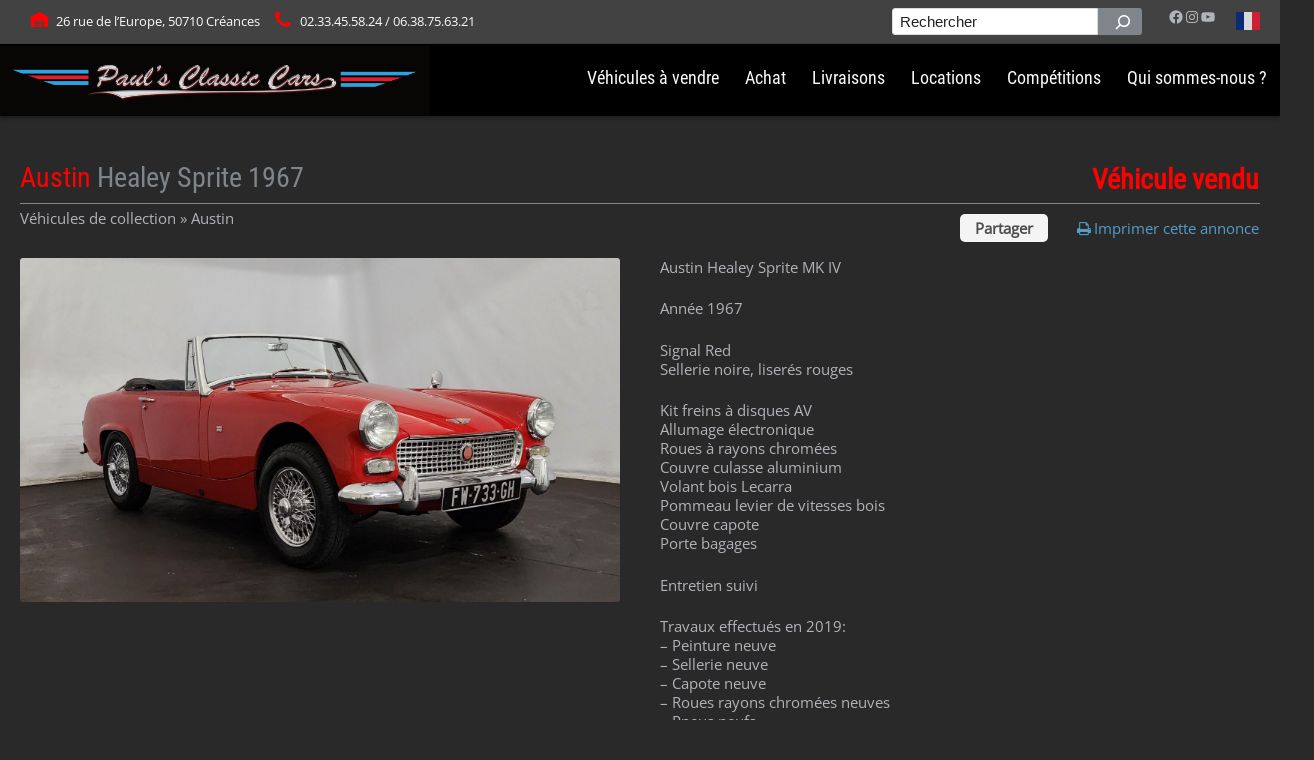

--- FILE ---
content_type: text/html; charset=UTF-8
request_url: https://www.pauls-classic-cars.fr/car/austin-healey-sprite-1967/
body_size: 21963
content:
<!DOCTYPE html>
<html dir="ltr" lang="fr-FR" prefix="og: https://ogp.me/ns#">
	<head>
		
<title>Austin Healey Sprite MK4 - Paul's Classic Cars - Vente de voitures de collection anglaise, MGB, collection France</title>

    <link href="https://www.pauls-classic-cars.fr/wp-content/uploads/2016/12/favicon-32x32.png" rel="icon" type="image/x-icon" />




<!--[if lt IE 9]>
	<meta http-equiv="X-UA-Compatible" content="IE=edge" />
<![endif]-->

<meta charset="utf-8" />
<meta name="viewport" content="width=device-width, initial-scale=1, maximum-scale=1">


		<meta http-equiv="Content-Type" content="text/html; charset=UTF-8" />
		<meta name="viewport" content="width=device-width, initial-scale=1, maximum-scale=1" />
		<link rel="alternate" type="application/rss+xml" title="Paul&#039;s Classic Cars &#8211; Vente de voitures de collection anglaise, MGB, collection France RSS Feed" href="https://www.pauls-classic-cars.fr/feed/" />
		<link rel="pingback" href="" />
		<title>Austin Healey Sprite MK4 - Paul's Classic Cars - Vente de voitures de collection anglaise, MGB, collection France</title>

		<!-- All in One SEO 4.9.1.1 - aioseo.com -->
	<meta name="description" content="Austin Healey Sprite MK IV Année 1967 Signal Red Sellerie noire, liserés rouges Kit freins à disques AV Allumage électronique Roues à rayons chromées Couvre culasse aluminium Volant bois Lecarra Pommeau levier de vitesses bois Couvre capote Porte bagages Entretien suivi Travaux effectués en 2019: - Peinture neuve - Sellerie neuve - Capote neuve - Roues rayons chromées neuves - Pneus neufs - Allumage électronique neuf - Dynamo neuve - Démarreur neuf - Freins neufs - Amortisseurs neufs - Refection des carburateurs Travaux effectués dans nos ateliers en Aout 2020: - Vidange moteur - Remplacement du filtre à huile - Vidange boite de vitesses - Vidange du pont - Remplacement des 4 bougies - Remplacement du filtre à essence - Graissages - Réglage des culbuteurs - Remplacement joint couvre culasse - Contrôle nettoyage réglage des freins AV et AR - Remplacement des garnitures de freins - Remplacement des cylindres de roues - Purge du système de freins - Remplacement des ressorts d&#039;amortisseurs AV - Remise en état des bielettes de direction - Réglage roulement de roue AVG - Pose ceintures 3 points Travaux effectués dans nos ateliers en Aout 2021: - Dépose pose du moteur - Remplacement kit embrayage - Remplacement émetteur embrayage - Purge embrayage - Vidange moteur - Remplacement filtre à huile Expertisée en 2019 et en Juillet 2020: 22000€ Carte Grise Française Collection Contrôle Technique OK Révisée Garantie 6 mois Visible uniquement sur rendez vous Livraison possible dans toute la France REF 1667" />
	<meta name="robots" content="max-image-preview:large" />
	<link rel="canonical" href="https://www.pauls-classic-cars.fr/car/austin-healey-sprite-1967/" />
	<meta name="generator" content="All in One SEO (AIOSEO) 4.9.1.1" />
		<meta property="og:locale" content="fr_FR" />
		<meta property="og:site_name" content="Paul&#039;s Classic Cars - Vente de voitures de collection anglaise, MGB, collection France - Vente et importation de voitures de collection. Stock de véhicules selon disponibilité: MG, Triumph, Jaguar, Austin Healey, Caterham, Dutton, Corvette." />
		<meta property="og:type" content="article" />
		<meta property="og:title" content="Austin Healey Sprite MK4 - Paul&#039;s Classic Cars - Vente de voitures de collection anglaise, MGB, collection France" />
		<meta property="og:description" content="Austin Healey Sprite MK IV Année 1967 Signal Red Sellerie noire, liserés rouges Kit freins à disques AV Allumage électronique Roues à rayons chromées Couvre culasse aluminium Volant bois Lecarra Pommeau levier de vitesses bois Couvre capote Porte bagages Entretien suivi Travaux effectués en 2019: - Peinture neuve - Sellerie neuve - Capote neuve - Roues rayons chromées neuves - Pneus neufs - Allumage électronique neuf - Dynamo neuve - Démarreur neuf - Freins neufs - Amortisseurs neufs - Refection des carburateurs Travaux effectués dans nos ateliers en Aout 2020: - Vidange moteur - Remplacement du filtre à huile - Vidange boite de vitesses - Vidange du pont - Remplacement des 4 bougies - Remplacement du filtre à essence - Graissages - Réglage des culbuteurs - Remplacement joint couvre culasse - Contrôle nettoyage réglage des freins AV et AR - Remplacement des garnitures de freins - Remplacement des cylindres de roues - Purge du système de freins - Remplacement des ressorts d&#039;amortisseurs AV - Remise en état des bielettes de direction - Réglage roulement de roue AVG - Pose ceintures 3 points Travaux effectués dans nos ateliers en Aout 2021: - Dépose pose du moteur - Remplacement kit embrayage - Remplacement émetteur embrayage - Purge embrayage - Vidange moteur - Remplacement filtre à huile Expertisée en 2019 et en Juillet 2020: 22000€ Carte Grise Française Collection Contrôle Technique OK Révisée Garantie 6 mois Visible uniquement sur rendez vous Livraison possible dans toute la France REF 1667" />
		<meta property="og:url" content="https://www.pauls-classic-cars.fr/car/austin-healey-sprite-1967/" />
		<meta property="article:published_time" content="2022-12-13T16:29:20+00:00" />
		<meta property="article:modified_time" content="2023-01-25T14:09:54+00:00" />
		<meta name="twitter:card" content="summary" />
		<meta name="twitter:title" content="Austin Healey Sprite MK4 - Paul&#039;s Classic Cars - Vente de voitures de collection anglaise, MGB, collection France" />
		<meta name="twitter:description" content="Austin Healey Sprite MK IV Année 1967 Signal Red Sellerie noire, liserés rouges Kit freins à disques AV Allumage électronique Roues à rayons chromées Couvre culasse aluminium Volant bois Lecarra Pommeau levier de vitesses bois Couvre capote Porte bagages Entretien suivi Travaux effectués en 2019: - Peinture neuve - Sellerie neuve - Capote neuve - Roues rayons chromées neuves - Pneus neufs - Allumage électronique neuf - Dynamo neuve - Démarreur neuf - Freins neufs - Amortisseurs neufs - Refection des carburateurs Travaux effectués dans nos ateliers en Aout 2020: - Vidange moteur - Remplacement du filtre à huile - Vidange boite de vitesses - Vidange du pont - Remplacement des 4 bougies - Remplacement du filtre à essence - Graissages - Réglage des culbuteurs - Remplacement joint couvre culasse - Contrôle nettoyage réglage des freins AV et AR - Remplacement des garnitures de freins - Remplacement des cylindres de roues - Purge du système de freins - Remplacement des ressorts d&#039;amortisseurs AV - Remise en état des bielettes de direction - Réglage roulement de roue AVG - Pose ceintures 3 points Travaux effectués dans nos ateliers en Aout 2021: - Dépose pose du moteur - Remplacement kit embrayage - Remplacement émetteur embrayage - Purge embrayage - Vidange moteur - Remplacement filtre à huile Expertisée en 2019 et en Juillet 2020: 22000€ Carte Grise Française Collection Contrôle Technique OK Révisée Garantie 6 mois Visible uniquement sur rendez vous Livraison possible dans toute la France REF 1667" />
		<script type="application/ld+json" class="aioseo-schema">
			{"@context":"https:\/\/schema.org","@graph":[{"@type":"BreadcrumbList","@id":"https:\/\/www.pauls-classic-cars.fr\/car\/austin-healey-sprite-1967\/#breadcrumblist","itemListElement":[{"@type":"ListItem","@id":"https:\/\/www.pauls-classic-cars.fr#listItem","position":1,"name":"Accueil","item":"https:\/\/www.pauls-classic-cars.fr","nextItem":{"@type":"ListItem","@id":"https:\/\/www.pauls-classic-cars.fr\/car\/#listItem","name":"Voitures"}},{"@type":"ListItem","@id":"https:\/\/www.pauls-classic-cars.fr\/car\/#listItem","position":2,"name":"Voitures","item":"https:\/\/www.pauls-classic-cars.fr\/car\/","nextItem":{"@type":"ListItem","@id":"https:\/\/www.pauls-classic-cars.fr\/carproducer\/austin\/#listItem","name":"Austin"},"previousItem":{"@type":"ListItem","@id":"https:\/\/www.pauls-classic-cars.fr#listItem","name":"Accueil"}},{"@type":"ListItem","@id":"https:\/\/www.pauls-classic-cars.fr\/carproducer\/austin\/#listItem","position":3,"name":"Austin","item":"https:\/\/www.pauls-classic-cars.fr\/carproducer\/austin\/","nextItem":{"@type":"ListItem","@id":"https:\/\/www.pauls-classic-cars.fr\/carproducer\/healey-sprite\/#listItem","name":"Healey Sprite"},"previousItem":{"@type":"ListItem","@id":"https:\/\/www.pauls-classic-cars.fr\/car\/#listItem","name":"Voitures"}},{"@type":"ListItem","@id":"https:\/\/www.pauls-classic-cars.fr\/carproducer\/healey-sprite\/#listItem","position":4,"name":"Healey Sprite","item":"https:\/\/www.pauls-classic-cars.fr\/carproducer\/healey-sprite\/","nextItem":{"@type":"ListItem","@id":"https:\/\/www.pauls-classic-cars.fr\/car\/austin-healey-sprite-1967\/#listItem","name":"Austin Healey Sprite MK4"},"previousItem":{"@type":"ListItem","@id":"https:\/\/www.pauls-classic-cars.fr\/carproducer\/austin\/#listItem","name":"Austin"}},{"@type":"ListItem","@id":"https:\/\/www.pauls-classic-cars.fr\/car\/austin-healey-sprite-1967\/#listItem","position":5,"name":"Austin Healey Sprite MK4","previousItem":{"@type":"ListItem","@id":"https:\/\/www.pauls-classic-cars.fr\/carproducer\/healey-sprite\/#listItem","name":"Healey Sprite"}}]},{"@type":"Organization","@id":"https:\/\/www.pauls-classic-cars.fr\/#organization","name":"Paul's Classic Cars - Vente de voitures de collection anglaises","description":"Vente et importation de voitures de collection. Stock de v\u00e9hicules selon disponibilit\u00e9: MG, Triumph, Jaguar, Austin Healey, Caterham, Dutton, Corvette.","url":"https:\/\/www.pauls-classic-cars.fr\/"},{"@type":"WebPage","@id":"https:\/\/www.pauls-classic-cars.fr\/car\/austin-healey-sprite-1967\/#webpage","url":"https:\/\/www.pauls-classic-cars.fr\/car\/austin-healey-sprite-1967\/","name":"Austin Healey Sprite MK4 - Paul's Classic Cars - Vente de voitures de collection anglaise, MGB, collection France","description":"Austin Healey Sprite MK IV Ann\u00e9e 1967 Signal Red Sellerie noire, liser\u00e9s rouges Kit freins \u00e0 disques AV Allumage \u00e9lectronique Roues \u00e0 rayons chrom\u00e9es Couvre culasse aluminium Volant bois Lecarra Pommeau levier de vitesses bois Couvre capote Porte bagages Entretien suivi Travaux effectu\u00e9s en 2019: - Peinture neuve - Sellerie neuve - Capote neuve - Roues rayons chrom\u00e9es neuves - Pneus neufs - Allumage \u00e9lectronique neuf - Dynamo neuve - D\u00e9marreur neuf - Freins neufs - Amortisseurs neufs - Refection des carburateurs Travaux effectu\u00e9s dans nos ateliers en Aout 2020: - Vidange moteur - Remplacement du filtre \u00e0 huile - Vidange boite de vitesses - Vidange du pont - Remplacement des 4 bougies - Remplacement du filtre \u00e0 essence - Graissages - R\u00e9glage des culbuteurs - Remplacement joint couvre culasse - Contr\u00f4le nettoyage r\u00e9glage des freins AV et AR - Remplacement des garnitures de freins - Remplacement des cylindres de roues - Purge du syst\u00e8me de freins - Remplacement des ressorts d'amortisseurs AV - Remise en \u00e9tat des bielettes de direction - R\u00e9glage roulement de roue AVG - Pose ceintures 3 points Travaux effectu\u00e9s dans nos ateliers en Aout 2021: - D\u00e9pose pose du moteur - Remplacement kit embrayage - Remplacement \u00e9metteur embrayage - Purge embrayage - Vidange moteur - Remplacement filtre \u00e0 huile Expertis\u00e9e en 2019 et en Juillet 2020: 22000\u20ac Carte Grise Fran\u00e7aise Collection Contr\u00f4le Technique OK R\u00e9vis\u00e9e Garantie 6 mois Visible uniquement sur rendez vous Livraison possible dans toute la France REF 1667","inLanguage":"fr-FR","isPartOf":{"@id":"https:\/\/www.pauls-classic-cars.fr\/#website"},"breadcrumb":{"@id":"https:\/\/www.pauls-classic-cars.fr\/car\/austin-healey-sprite-1967\/#breadcrumblist"},"datePublished":"2022-12-13T16:29:20+00:00","dateModified":"2023-01-25T14:09:54+00:00"},{"@type":"WebSite","@id":"https:\/\/www.pauls-classic-cars.fr\/#website","url":"https:\/\/www.pauls-classic-cars.fr\/","name":"Paul's Classic Cars - Vente de voitures de collection anglaise, collection France, vente MGB France","description":"Vente et importation de voitures de collection. Stock de v\u00e9hicules selon disponibilit\u00e9: MG, Triumph, Jaguar, Austin Healey, Caterham, Dutton, Corvette.","inLanguage":"fr-FR","publisher":{"@id":"https:\/\/www.pauls-classic-cars.fr\/#organization"}}]}
		</script>
		<!-- All in One SEO -->

<link rel="alternate" type="application/rss+xml" title="Paul&#039;s Classic Cars - Vente de voitures de collection anglaise, MGB, collection France &raquo; Flux" href="https://www.pauls-classic-cars.fr/feed/" />
<link rel="alternate" type="application/rss+xml" title="Paul&#039;s Classic Cars - Vente de voitures de collection anglaise, MGB, collection France &raquo; Flux des commentaires" href="https://www.pauls-classic-cars.fr/comments/feed/" />
<link rel="alternate" title="oEmbed (JSON)" type="application/json+oembed" href="https://www.pauls-classic-cars.fr/wp-json/oembed/1.0/embed?url=https%3A%2F%2Fwww.pauls-classic-cars.fr%2Fcar%2Faustin-healey-sprite-1967%2F" />
<link rel="alternate" title="oEmbed (XML)" type="text/xml+oembed" href="https://www.pauls-classic-cars.fr/wp-json/oembed/1.0/embed?url=https%3A%2F%2Fwww.pauls-classic-cars.fr%2Fcar%2Faustin-healey-sprite-1967%2F&#038;format=xml" />
<style id='wp-img-auto-sizes-contain-inline-css' type='text/css'>
img:is([sizes=auto i],[sizes^="auto," i]){contain-intrinsic-size:3000px 1500px}
/*# sourceURL=wp-img-auto-sizes-contain-inline-css */
</style>
<link rel='stylesheet' id='tmm_theme_style-css' href='https://www.pauls-classic-cars.fr/wp-content/themes/cardealer/css/style.css?ver=6.9' type='text/css' media='all' />
<link rel='stylesheet' id='tmm_custom-css' href='https://www.pauls-classic-cars.fr/wp-content/themes/cardealer/css/custom.css?ver=6.9' type='text/css' media='all' />
<link rel='stylesheet' id='tmm_composer_theme-css' href='https://www.pauls-classic-cars.fr/wp-content/plugins/tmm_content_composer/css/style-lc.css?ver=6.9' type='text/css' media='all' />
<style id='wp-block-library-inline-css' type='text/css'>
:root{--wp-block-synced-color:#7a00df;--wp-block-synced-color--rgb:122,0,223;--wp-bound-block-color:var(--wp-block-synced-color);--wp-editor-canvas-background:#ddd;--wp-admin-theme-color:#007cba;--wp-admin-theme-color--rgb:0,124,186;--wp-admin-theme-color-darker-10:#006ba1;--wp-admin-theme-color-darker-10--rgb:0,107,160.5;--wp-admin-theme-color-darker-20:#005a87;--wp-admin-theme-color-darker-20--rgb:0,90,135;--wp-admin-border-width-focus:2px}@media (min-resolution:192dpi){:root{--wp-admin-border-width-focus:1.5px}}.wp-element-button{cursor:pointer}:root .has-very-light-gray-background-color{background-color:#eee}:root .has-very-dark-gray-background-color{background-color:#313131}:root .has-very-light-gray-color{color:#eee}:root .has-very-dark-gray-color{color:#313131}:root .has-vivid-green-cyan-to-vivid-cyan-blue-gradient-background{background:linear-gradient(135deg,#00d084,#0693e3)}:root .has-purple-crush-gradient-background{background:linear-gradient(135deg,#34e2e4,#4721fb 50%,#ab1dfe)}:root .has-hazy-dawn-gradient-background{background:linear-gradient(135deg,#faaca8,#dad0ec)}:root .has-subdued-olive-gradient-background{background:linear-gradient(135deg,#fafae1,#67a671)}:root .has-atomic-cream-gradient-background{background:linear-gradient(135deg,#fdd79a,#004a59)}:root .has-nightshade-gradient-background{background:linear-gradient(135deg,#330968,#31cdcf)}:root .has-midnight-gradient-background{background:linear-gradient(135deg,#020381,#2874fc)}:root{--wp--preset--font-size--normal:16px;--wp--preset--font-size--huge:42px}.has-regular-font-size{font-size:1em}.has-larger-font-size{font-size:2.625em}.has-normal-font-size{font-size:var(--wp--preset--font-size--normal)}.has-huge-font-size{font-size:var(--wp--preset--font-size--huge)}.has-text-align-center{text-align:center}.has-text-align-left{text-align:left}.has-text-align-right{text-align:right}.has-fit-text{white-space:nowrap!important}#end-resizable-editor-section{display:none}.aligncenter{clear:both}.items-justified-left{justify-content:flex-start}.items-justified-center{justify-content:center}.items-justified-right{justify-content:flex-end}.items-justified-space-between{justify-content:space-between}.screen-reader-text{border:0;clip-path:inset(50%);height:1px;margin:-1px;overflow:hidden;padding:0;position:absolute;width:1px;word-wrap:normal!important}.screen-reader-text:focus{background-color:#ddd;clip-path:none;color:#444;display:block;font-size:1em;height:auto;left:5px;line-height:normal;padding:15px 23px 14px;text-decoration:none;top:5px;width:auto;z-index:100000}html :where(.has-border-color){border-style:solid}html :where([style*=border-top-color]){border-top-style:solid}html :where([style*=border-right-color]){border-right-style:solid}html :where([style*=border-bottom-color]){border-bottom-style:solid}html :where([style*=border-left-color]){border-left-style:solid}html :where([style*=border-width]){border-style:solid}html :where([style*=border-top-width]){border-top-style:solid}html :where([style*=border-right-width]){border-right-style:solid}html :where([style*=border-bottom-width]){border-bottom-style:solid}html :where([style*=border-left-width]){border-left-style:solid}html :where(img[class*=wp-image-]){height:auto;max-width:100%}:where(figure){margin:0 0 1em}html :where(.is-position-sticky){--wp-admin--admin-bar--position-offset:var(--wp-admin--admin-bar--height,0px)}@media screen and (max-width:600px){html :where(.is-position-sticky){--wp-admin--admin-bar--position-offset:0px}}

/*# sourceURL=wp-block-library-inline-css */
</style><style id='wp-block-search-inline-css' type='text/css'>
.wp-block-search__button{margin-left:10px;word-break:normal}.wp-block-search__button.has-icon{line-height:0}.wp-block-search__button svg{height:1.25em;min-height:24px;min-width:24px;width:1.25em;fill:currentColor;vertical-align:text-bottom}:where(.wp-block-search__button){border:1px solid #ccc;padding:6px 10px}.wp-block-search__inside-wrapper{display:flex;flex:auto;flex-wrap:nowrap;max-width:100%}.wp-block-search__label{width:100%}.wp-block-search.wp-block-search__button-only .wp-block-search__button{box-sizing:border-box;display:flex;flex-shrink:0;justify-content:center;margin-left:0;max-width:100%}.wp-block-search.wp-block-search__button-only .wp-block-search__inside-wrapper{min-width:0!important;transition-property:width}.wp-block-search.wp-block-search__button-only .wp-block-search__input{flex-basis:100%;transition-duration:.3s}.wp-block-search.wp-block-search__button-only.wp-block-search__searchfield-hidden,.wp-block-search.wp-block-search__button-only.wp-block-search__searchfield-hidden .wp-block-search__inside-wrapper{overflow:hidden}.wp-block-search.wp-block-search__button-only.wp-block-search__searchfield-hidden .wp-block-search__input{border-left-width:0!important;border-right-width:0!important;flex-basis:0;flex-grow:0;margin:0;min-width:0!important;padding-left:0!important;padding-right:0!important;width:0!important}:where(.wp-block-search__input){appearance:none;border:1px solid #949494;flex-grow:1;font-family:inherit;font-size:inherit;font-style:inherit;font-weight:inherit;letter-spacing:inherit;line-height:inherit;margin-left:0;margin-right:0;min-width:3rem;padding:8px;text-decoration:unset!important;text-transform:inherit}:where(.wp-block-search__button-inside .wp-block-search__inside-wrapper){background-color:#fff;border:1px solid #949494;box-sizing:border-box;padding:4px}:where(.wp-block-search__button-inside .wp-block-search__inside-wrapper) .wp-block-search__input{border:none;border-radius:0;padding:0 4px}:where(.wp-block-search__button-inside .wp-block-search__inside-wrapper) .wp-block-search__input:focus{outline:none}:where(.wp-block-search__button-inside .wp-block-search__inside-wrapper) :where(.wp-block-search__button){padding:4px 8px}.wp-block-search.aligncenter .wp-block-search__inside-wrapper{margin:auto}.wp-block[data-align=right] .wp-block-search.wp-block-search__button-only .wp-block-search__inside-wrapper{float:right}
/*# sourceURL=https://www.pauls-classic-cars.fr/wp-includes/blocks/search/style.min.css */
</style>
<style id='wp-block-social-links-inline-css' type='text/css'>
.wp-block-social-links{background:none;box-sizing:border-box;margin-left:0;padding-left:0;padding-right:0;text-indent:0}.wp-block-social-links .wp-social-link a,.wp-block-social-links .wp-social-link a:hover{border-bottom:0;box-shadow:none;text-decoration:none}.wp-block-social-links .wp-social-link svg{height:1em;width:1em}.wp-block-social-links .wp-social-link span:not(.screen-reader-text){font-size:.65em;margin-left:.5em;margin-right:.5em}.wp-block-social-links.has-small-icon-size{font-size:16px}.wp-block-social-links,.wp-block-social-links.has-normal-icon-size{font-size:24px}.wp-block-social-links.has-large-icon-size{font-size:36px}.wp-block-social-links.has-huge-icon-size{font-size:48px}.wp-block-social-links.aligncenter{display:flex;justify-content:center}.wp-block-social-links.alignright{justify-content:flex-end}.wp-block-social-link{border-radius:9999px;display:block}@media not (prefers-reduced-motion){.wp-block-social-link{transition:transform .1s ease}}.wp-block-social-link{height:auto}.wp-block-social-link a{align-items:center;display:flex;line-height:0}.wp-block-social-link:hover{transform:scale(1.1)}.wp-block-social-links .wp-block-social-link.wp-social-link{display:inline-block;margin:0;padding:0}.wp-block-social-links .wp-block-social-link.wp-social-link .wp-block-social-link-anchor,.wp-block-social-links .wp-block-social-link.wp-social-link .wp-block-social-link-anchor svg,.wp-block-social-links .wp-block-social-link.wp-social-link .wp-block-social-link-anchor:active,.wp-block-social-links .wp-block-social-link.wp-social-link .wp-block-social-link-anchor:hover,.wp-block-social-links .wp-block-social-link.wp-social-link .wp-block-social-link-anchor:visited{color:currentColor;fill:currentColor}:where(.wp-block-social-links:not(.is-style-logos-only)) .wp-social-link{background-color:#f0f0f0;color:#444}:where(.wp-block-social-links:not(.is-style-logos-only)) .wp-social-link-amazon{background-color:#f90;color:#fff}:where(.wp-block-social-links:not(.is-style-logos-only)) .wp-social-link-bandcamp{background-color:#1ea0c3;color:#fff}:where(.wp-block-social-links:not(.is-style-logos-only)) .wp-social-link-behance{background-color:#0757fe;color:#fff}:where(.wp-block-social-links:not(.is-style-logos-only)) .wp-social-link-bluesky{background-color:#0a7aff;color:#fff}:where(.wp-block-social-links:not(.is-style-logos-only)) .wp-social-link-codepen{background-color:#1e1f26;color:#fff}:where(.wp-block-social-links:not(.is-style-logos-only)) .wp-social-link-deviantart{background-color:#02e49b;color:#fff}:where(.wp-block-social-links:not(.is-style-logos-only)) .wp-social-link-discord{background-color:#5865f2;color:#fff}:where(.wp-block-social-links:not(.is-style-logos-only)) .wp-social-link-dribbble{background-color:#e94c89;color:#fff}:where(.wp-block-social-links:not(.is-style-logos-only)) .wp-social-link-dropbox{background-color:#4280ff;color:#fff}:where(.wp-block-social-links:not(.is-style-logos-only)) .wp-social-link-etsy{background-color:#f45800;color:#fff}:where(.wp-block-social-links:not(.is-style-logos-only)) .wp-social-link-facebook{background-color:#0866ff;color:#fff}:where(.wp-block-social-links:not(.is-style-logos-only)) .wp-social-link-fivehundredpx{background-color:#000;color:#fff}:where(.wp-block-social-links:not(.is-style-logos-only)) .wp-social-link-flickr{background-color:#0461dd;color:#fff}:where(.wp-block-social-links:not(.is-style-logos-only)) .wp-social-link-foursquare{background-color:#e65678;color:#fff}:where(.wp-block-social-links:not(.is-style-logos-only)) .wp-social-link-github{background-color:#24292d;color:#fff}:where(.wp-block-social-links:not(.is-style-logos-only)) .wp-social-link-goodreads{background-color:#eceadd;color:#382110}:where(.wp-block-social-links:not(.is-style-logos-only)) .wp-social-link-google{background-color:#ea4434;color:#fff}:where(.wp-block-social-links:not(.is-style-logos-only)) .wp-social-link-gravatar{background-color:#1d4fc4;color:#fff}:where(.wp-block-social-links:not(.is-style-logos-only)) .wp-social-link-instagram{background-color:#f00075;color:#fff}:where(.wp-block-social-links:not(.is-style-logos-only)) .wp-social-link-lastfm{background-color:#e21b24;color:#fff}:where(.wp-block-social-links:not(.is-style-logos-only)) .wp-social-link-linkedin{background-color:#0d66c2;color:#fff}:where(.wp-block-social-links:not(.is-style-logos-only)) .wp-social-link-mastodon{background-color:#3288d4;color:#fff}:where(.wp-block-social-links:not(.is-style-logos-only)) .wp-social-link-medium{background-color:#000;color:#fff}:where(.wp-block-social-links:not(.is-style-logos-only)) .wp-social-link-meetup{background-color:#f6405f;color:#fff}:where(.wp-block-social-links:not(.is-style-logos-only)) .wp-social-link-patreon{background-color:#000;color:#fff}:where(.wp-block-social-links:not(.is-style-logos-only)) .wp-social-link-pinterest{background-color:#e60122;color:#fff}:where(.wp-block-social-links:not(.is-style-logos-only)) .wp-social-link-pocket{background-color:#ef4155;color:#fff}:where(.wp-block-social-links:not(.is-style-logos-only)) .wp-social-link-reddit{background-color:#ff4500;color:#fff}:where(.wp-block-social-links:not(.is-style-logos-only)) .wp-social-link-skype{background-color:#0478d7;color:#fff}:where(.wp-block-social-links:not(.is-style-logos-only)) .wp-social-link-snapchat{background-color:#fefc00;color:#fff;stroke:#000}:where(.wp-block-social-links:not(.is-style-logos-only)) .wp-social-link-soundcloud{background-color:#ff5600;color:#fff}:where(.wp-block-social-links:not(.is-style-logos-only)) .wp-social-link-spotify{background-color:#1bd760;color:#fff}:where(.wp-block-social-links:not(.is-style-logos-only)) .wp-social-link-telegram{background-color:#2aabee;color:#fff}:where(.wp-block-social-links:not(.is-style-logos-only)) .wp-social-link-threads{background-color:#000;color:#fff}:where(.wp-block-social-links:not(.is-style-logos-only)) .wp-social-link-tiktok{background-color:#000;color:#fff}:where(.wp-block-social-links:not(.is-style-logos-only)) .wp-social-link-tumblr{background-color:#011835;color:#fff}:where(.wp-block-social-links:not(.is-style-logos-only)) .wp-social-link-twitch{background-color:#6440a4;color:#fff}:where(.wp-block-social-links:not(.is-style-logos-only)) .wp-social-link-twitter{background-color:#1da1f2;color:#fff}:where(.wp-block-social-links:not(.is-style-logos-only)) .wp-social-link-vimeo{background-color:#1eb7ea;color:#fff}:where(.wp-block-social-links:not(.is-style-logos-only)) .wp-social-link-vk{background-color:#4680c2;color:#fff}:where(.wp-block-social-links:not(.is-style-logos-only)) .wp-social-link-wordpress{background-color:#3499cd;color:#fff}:where(.wp-block-social-links:not(.is-style-logos-only)) .wp-social-link-whatsapp{background-color:#25d366;color:#fff}:where(.wp-block-social-links:not(.is-style-logos-only)) .wp-social-link-x{background-color:#000;color:#fff}:where(.wp-block-social-links:not(.is-style-logos-only)) .wp-social-link-yelp{background-color:#d32422;color:#fff}:where(.wp-block-social-links:not(.is-style-logos-only)) .wp-social-link-youtube{background-color:red;color:#fff}:where(.wp-block-social-links.is-style-logos-only) .wp-social-link{background:none}:where(.wp-block-social-links.is-style-logos-only) .wp-social-link svg{height:1.25em;width:1.25em}:where(.wp-block-social-links.is-style-logos-only) .wp-social-link-amazon{color:#f90}:where(.wp-block-social-links.is-style-logos-only) .wp-social-link-bandcamp{color:#1ea0c3}:where(.wp-block-social-links.is-style-logos-only) .wp-social-link-behance{color:#0757fe}:where(.wp-block-social-links.is-style-logos-only) .wp-social-link-bluesky{color:#0a7aff}:where(.wp-block-social-links.is-style-logos-only) .wp-social-link-codepen{color:#1e1f26}:where(.wp-block-social-links.is-style-logos-only) .wp-social-link-deviantart{color:#02e49b}:where(.wp-block-social-links.is-style-logos-only) .wp-social-link-discord{color:#5865f2}:where(.wp-block-social-links.is-style-logos-only) .wp-social-link-dribbble{color:#e94c89}:where(.wp-block-social-links.is-style-logos-only) .wp-social-link-dropbox{color:#4280ff}:where(.wp-block-social-links.is-style-logos-only) .wp-social-link-etsy{color:#f45800}:where(.wp-block-social-links.is-style-logos-only) .wp-social-link-facebook{color:#0866ff}:where(.wp-block-social-links.is-style-logos-only) .wp-social-link-fivehundredpx{color:#000}:where(.wp-block-social-links.is-style-logos-only) .wp-social-link-flickr{color:#0461dd}:where(.wp-block-social-links.is-style-logos-only) .wp-social-link-foursquare{color:#e65678}:where(.wp-block-social-links.is-style-logos-only) .wp-social-link-github{color:#24292d}:where(.wp-block-social-links.is-style-logos-only) .wp-social-link-goodreads{color:#382110}:where(.wp-block-social-links.is-style-logos-only) .wp-social-link-google{color:#ea4434}:where(.wp-block-social-links.is-style-logos-only) .wp-social-link-gravatar{color:#1d4fc4}:where(.wp-block-social-links.is-style-logos-only) .wp-social-link-instagram{color:#f00075}:where(.wp-block-social-links.is-style-logos-only) .wp-social-link-lastfm{color:#e21b24}:where(.wp-block-social-links.is-style-logos-only) .wp-social-link-linkedin{color:#0d66c2}:where(.wp-block-social-links.is-style-logos-only) .wp-social-link-mastodon{color:#3288d4}:where(.wp-block-social-links.is-style-logos-only) .wp-social-link-medium{color:#000}:where(.wp-block-social-links.is-style-logos-only) .wp-social-link-meetup{color:#f6405f}:where(.wp-block-social-links.is-style-logos-only) .wp-social-link-patreon{color:#000}:where(.wp-block-social-links.is-style-logos-only) .wp-social-link-pinterest{color:#e60122}:where(.wp-block-social-links.is-style-logos-only) .wp-social-link-pocket{color:#ef4155}:where(.wp-block-social-links.is-style-logos-only) .wp-social-link-reddit{color:#ff4500}:where(.wp-block-social-links.is-style-logos-only) .wp-social-link-skype{color:#0478d7}:where(.wp-block-social-links.is-style-logos-only) .wp-social-link-snapchat{color:#fff;stroke:#000}:where(.wp-block-social-links.is-style-logos-only) .wp-social-link-soundcloud{color:#ff5600}:where(.wp-block-social-links.is-style-logos-only) .wp-social-link-spotify{color:#1bd760}:where(.wp-block-social-links.is-style-logos-only) .wp-social-link-telegram{color:#2aabee}:where(.wp-block-social-links.is-style-logos-only) .wp-social-link-threads{color:#000}:where(.wp-block-social-links.is-style-logos-only) .wp-social-link-tiktok{color:#000}:where(.wp-block-social-links.is-style-logos-only) .wp-social-link-tumblr{color:#011835}:where(.wp-block-social-links.is-style-logos-only) .wp-social-link-twitch{color:#6440a4}:where(.wp-block-social-links.is-style-logos-only) .wp-social-link-twitter{color:#1da1f2}:where(.wp-block-social-links.is-style-logos-only) .wp-social-link-vimeo{color:#1eb7ea}:where(.wp-block-social-links.is-style-logos-only) .wp-social-link-vk{color:#4680c2}:where(.wp-block-social-links.is-style-logos-only) .wp-social-link-whatsapp{color:#25d366}:where(.wp-block-social-links.is-style-logos-only) .wp-social-link-wordpress{color:#3499cd}:where(.wp-block-social-links.is-style-logos-only) .wp-social-link-x{color:#000}:where(.wp-block-social-links.is-style-logos-only) .wp-social-link-yelp{color:#d32422}:where(.wp-block-social-links.is-style-logos-only) .wp-social-link-youtube{color:red}.wp-block-social-links.is-style-pill-shape .wp-social-link{width:auto}:root :where(.wp-block-social-links .wp-social-link a){padding:.25em}:root :where(.wp-block-social-links.is-style-logos-only .wp-social-link a){padding:0}:root :where(.wp-block-social-links.is-style-pill-shape .wp-social-link a){padding-left:.6666666667em;padding-right:.6666666667em}.wp-block-social-links:not(.has-icon-color):not(.has-icon-background-color) .wp-social-link-snapchat .wp-block-social-link-label{color:#000}
/*# sourceURL=https://www.pauls-classic-cars.fr/wp-includes/blocks/social-links/style.min.css */
</style>
<style id='global-styles-inline-css' type='text/css'>
:root{--wp--preset--aspect-ratio--square: 1;--wp--preset--aspect-ratio--4-3: 4/3;--wp--preset--aspect-ratio--3-4: 3/4;--wp--preset--aspect-ratio--3-2: 3/2;--wp--preset--aspect-ratio--2-3: 2/3;--wp--preset--aspect-ratio--16-9: 16/9;--wp--preset--aspect-ratio--9-16: 9/16;--wp--preset--color--black: #000000;--wp--preset--color--cyan-bluish-gray: #abb8c3;--wp--preset--color--white: #ffffff;--wp--preset--color--pale-pink: #f78da7;--wp--preset--color--vivid-red: #cf2e2e;--wp--preset--color--luminous-vivid-orange: #ff6900;--wp--preset--color--luminous-vivid-amber: #fcb900;--wp--preset--color--light-green-cyan: #7bdcb5;--wp--preset--color--vivid-green-cyan: #00d084;--wp--preset--color--pale-cyan-blue: #8ed1fc;--wp--preset--color--vivid-cyan-blue: #0693e3;--wp--preset--color--vivid-purple: #9b51e0;--wp--preset--gradient--vivid-cyan-blue-to-vivid-purple: linear-gradient(135deg,rgb(6,147,227) 0%,rgb(155,81,224) 100%);--wp--preset--gradient--light-green-cyan-to-vivid-green-cyan: linear-gradient(135deg,rgb(122,220,180) 0%,rgb(0,208,130) 100%);--wp--preset--gradient--luminous-vivid-amber-to-luminous-vivid-orange: linear-gradient(135deg,rgb(252,185,0) 0%,rgb(255,105,0) 100%);--wp--preset--gradient--luminous-vivid-orange-to-vivid-red: linear-gradient(135deg,rgb(255,105,0) 0%,rgb(207,46,46) 100%);--wp--preset--gradient--very-light-gray-to-cyan-bluish-gray: linear-gradient(135deg,rgb(238,238,238) 0%,rgb(169,184,195) 100%);--wp--preset--gradient--cool-to-warm-spectrum: linear-gradient(135deg,rgb(74,234,220) 0%,rgb(151,120,209) 20%,rgb(207,42,186) 40%,rgb(238,44,130) 60%,rgb(251,105,98) 80%,rgb(254,248,76) 100%);--wp--preset--gradient--blush-light-purple: linear-gradient(135deg,rgb(255,206,236) 0%,rgb(152,150,240) 100%);--wp--preset--gradient--blush-bordeaux: linear-gradient(135deg,rgb(254,205,165) 0%,rgb(254,45,45) 50%,rgb(107,0,62) 100%);--wp--preset--gradient--luminous-dusk: linear-gradient(135deg,rgb(255,203,112) 0%,rgb(199,81,192) 50%,rgb(65,88,208) 100%);--wp--preset--gradient--pale-ocean: linear-gradient(135deg,rgb(255,245,203) 0%,rgb(182,227,212) 50%,rgb(51,167,181) 100%);--wp--preset--gradient--electric-grass: linear-gradient(135deg,rgb(202,248,128) 0%,rgb(113,206,126) 100%);--wp--preset--gradient--midnight: linear-gradient(135deg,rgb(2,3,129) 0%,rgb(40,116,252) 100%);--wp--preset--font-size--small: 13px;--wp--preset--font-size--medium: 20px;--wp--preset--font-size--large: 36px;--wp--preset--font-size--x-large: 42px;--wp--preset--spacing--20: 0.44rem;--wp--preset--spacing--30: 0.67rem;--wp--preset--spacing--40: 1rem;--wp--preset--spacing--50: 1.5rem;--wp--preset--spacing--60: 2.25rem;--wp--preset--spacing--70: 3.38rem;--wp--preset--spacing--80: 5.06rem;--wp--preset--shadow--natural: 6px 6px 9px rgba(0, 0, 0, 0.2);--wp--preset--shadow--deep: 12px 12px 50px rgba(0, 0, 0, 0.4);--wp--preset--shadow--sharp: 6px 6px 0px rgba(0, 0, 0, 0.2);--wp--preset--shadow--outlined: 6px 6px 0px -3px rgb(255, 255, 255), 6px 6px rgb(0, 0, 0);--wp--preset--shadow--crisp: 6px 6px 0px rgb(0, 0, 0);}:where(.is-layout-flex){gap: 0.5em;}:where(.is-layout-grid){gap: 0.5em;}body .is-layout-flex{display: flex;}.is-layout-flex{flex-wrap: wrap;align-items: center;}.is-layout-flex > :is(*, div){margin: 0;}body .is-layout-grid{display: grid;}.is-layout-grid > :is(*, div){margin: 0;}:where(.wp-block-columns.is-layout-flex){gap: 2em;}:where(.wp-block-columns.is-layout-grid){gap: 2em;}:where(.wp-block-post-template.is-layout-flex){gap: 1.25em;}:where(.wp-block-post-template.is-layout-grid){gap: 1.25em;}.has-black-color{color: var(--wp--preset--color--black) !important;}.has-cyan-bluish-gray-color{color: var(--wp--preset--color--cyan-bluish-gray) !important;}.has-white-color{color: var(--wp--preset--color--white) !important;}.has-pale-pink-color{color: var(--wp--preset--color--pale-pink) !important;}.has-vivid-red-color{color: var(--wp--preset--color--vivid-red) !important;}.has-luminous-vivid-orange-color{color: var(--wp--preset--color--luminous-vivid-orange) !important;}.has-luminous-vivid-amber-color{color: var(--wp--preset--color--luminous-vivid-amber) !important;}.has-light-green-cyan-color{color: var(--wp--preset--color--light-green-cyan) !important;}.has-vivid-green-cyan-color{color: var(--wp--preset--color--vivid-green-cyan) !important;}.has-pale-cyan-blue-color{color: var(--wp--preset--color--pale-cyan-blue) !important;}.has-vivid-cyan-blue-color{color: var(--wp--preset--color--vivid-cyan-blue) !important;}.has-vivid-purple-color{color: var(--wp--preset--color--vivid-purple) !important;}.has-black-background-color{background-color: var(--wp--preset--color--black) !important;}.has-cyan-bluish-gray-background-color{background-color: var(--wp--preset--color--cyan-bluish-gray) !important;}.has-white-background-color{background-color: var(--wp--preset--color--white) !important;}.has-pale-pink-background-color{background-color: var(--wp--preset--color--pale-pink) !important;}.has-vivid-red-background-color{background-color: var(--wp--preset--color--vivid-red) !important;}.has-luminous-vivid-orange-background-color{background-color: var(--wp--preset--color--luminous-vivid-orange) !important;}.has-luminous-vivid-amber-background-color{background-color: var(--wp--preset--color--luminous-vivid-amber) !important;}.has-light-green-cyan-background-color{background-color: var(--wp--preset--color--light-green-cyan) !important;}.has-vivid-green-cyan-background-color{background-color: var(--wp--preset--color--vivid-green-cyan) !important;}.has-pale-cyan-blue-background-color{background-color: var(--wp--preset--color--pale-cyan-blue) !important;}.has-vivid-cyan-blue-background-color{background-color: var(--wp--preset--color--vivid-cyan-blue) !important;}.has-vivid-purple-background-color{background-color: var(--wp--preset--color--vivid-purple) !important;}.has-black-border-color{border-color: var(--wp--preset--color--black) !important;}.has-cyan-bluish-gray-border-color{border-color: var(--wp--preset--color--cyan-bluish-gray) !important;}.has-white-border-color{border-color: var(--wp--preset--color--white) !important;}.has-pale-pink-border-color{border-color: var(--wp--preset--color--pale-pink) !important;}.has-vivid-red-border-color{border-color: var(--wp--preset--color--vivid-red) !important;}.has-luminous-vivid-orange-border-color{border-color: var(--wp--preset--color--luminous-vivid-orange) !important;}.has-luminous-vivid-amber-border-color{border-color: var(--wp--preset--color--luminous-vivid-amber) !important;}.has-light-green-cyan-border-color{border-color: var(--wp--preset--color--light-green-cyan) !important;}.has-vivid-green-cyan-border-color{border-color: var(--wp--preset--color--vivid-green-cyan) !important;}.has-pale-cyan-blue-border-color{border-color: var(--wp--preset--color--pale-cyan-blue) !important;}.has-vivid-cyan-blue-border-color{border-color: var(--wp--preset--color--vivid-cyan-blue) !important;}.has-vivid-purple-border-color{border-color: var(--wp--preset--color--vivid-purple) !important;}.has-vivid-cyan-blue-to-vivid-purple-gradient-background{background: var(--wp--preset--gradient--vivid-cyan-blue-to-vivid-purple) !important;}.has-light-green-cyan-to-vivid-green-cyan-gradient-background{background: var(--wp--preset--gradient--light-green-cyan-to-vivid-green-cyan) !important;}.has-luminous-vivid-amber-to-luminous-vivid-orange-gradient-background{background: var(--wp--preset--gradient--luminous-vivid-amber-to-luminous-vivid-orange) !important;}.has-luminous-vivid-orange-to-vivid-red-gradient-background{background: var(--wp--preset--gradient--luminous-vivid-orange-to-vivid-red) !important;}.has-very-light-gray-to-cyan-bluish-gray-gradient-background{background: var(--wp--preset--gradient--very-light-gray-to-cyan-bluish-gray) !important;}.has-cool-to-warm-spectrum-gradient-background{background: var(--wp--preset--gradient--cool-to-warm-spectrum) !important;}.has-blush-light-purple-gradient-background{background: var(--wp--preset--gradient--blush-light-purple) !important;}.has-blush-bordeaux-gradient-background{background: var(--wp--preset--gradient--blush-bordeaux) !important;}.has-luminous-dusk-gradient-background{background: var(--wp--preset--gradient--luminous-dusk) !important;}.has-pale-ocean-gradient-background{background: var(--wp--preset--gradient--pale-ocean) !important;}.has-electric-grass-gradient-background{background: var(--wp--preset--gradient--electric-grass) !important;}.has-midnight-gradient-background{background: var(--wp--preset--gradient--midnight) !important;}.has-small-font-size{font-size: var(--wp--preset--font-size--small) !important;}.has-medium-font-size{font-size: var(--wp--preset--font-size--medium) !important;}.has-large-font-size{font-size: var(--wp--preset--font-size--large) !important;}.has-x-large-font-size{font-size: var(--wp--preset--font-size--x-large) !important;}
/*# sourceURL=global-styles-inline-css */
</style>

<style id='classic-theme-styles-inline-css' type='text/css'>
/*! This file is auto-generated */
.wp-block-button__link{color:#fff;background-color:#32373c;border-radius:9999px;box-shadow:none;text-decoration:none;padding:calc(.667em + 2px) calc(1.333em + 2px);font-size:1.125em}.wp-block-file__button{background:#32373c;color:#fff;text-decoration:none}
/*# sourceURL=/wp-includes/css/classic-themes.min.css */
</style>
<link rel='stylesheet' id='contact-form-7-css' href='https://www.pauls-classic-cars.fr/wp-content/plugins/contact-form-7/includes/css/styles.css?ver=6.1.4' type='text/css' media='all' />
<link rel='stylesheet' id='magnific-css' href='https://www.pauls-classic-cars.fr/wp-content/plugins/shortcode-gallery-for-matterport-showcase/magnific.css?ver=1.1.0' type='text/css' media='all' />
<link rel='stylesheet' id='wp-matterport-css' href='https://www.pauls-classic-cars.fr/wp-content/plugins/shortcode-gallery-for-matterport-showcase/wp-matterport.css?ver=2.2.2' type='text/css' media='all' />
<link rel='stylesheet' id='child-style-css' href='https://www.pauls-classic-cars.fr/wp-content/themes/cardealer-child/style.css?ver=ioZdLIOLKLdMQSF' type='text/css' media='all' />
<link rel='stylesheet' id='jquery-lazyloadxt-spinner-css-css' href='//www.pauls-classic-cars.fr/wp-content/plugins/a3-lazy-load/assets/css/jquery.lazyloadxt.spinner.css?ver=6.9' type='text/css' media='all' />
<!--n2css--><!--n2js--><script type="text/javascript" src="https://www.pauls-classic-cars.fr/wp-includes/js/jquery/jquery.min.js?ver=3.7.1" id="jquery-core-js"></script>
<script type="text/javascript" src="https://www.pauls-classic-cars.fr/wp-includes/js/jquery/jquery-migrate.min.js?ver=3.4.1" id="jquery-migrate-js"></script>
<script type="text/javascript" src="https://www.pauls-classic-cars.fr/wp-content/themes/cardealer/js/jquery.modernizr.min.js?ver=6.9" id="tmm_modernizr-js"></script>
<link rel="https://api.w.org/" href="https://www.pauls-classic-cars.fr/wp-json/" /><link rel="EditURI" type="application/rsd+xml" title="RSD" href="https://www.pauls-classic-cars.fr/xmlrpc.php?rsd" />
<link rel='shortlink' href='https://www.pauls-classic-cars.fr/?p=5269' />
		<meta property="og:title" content="Austin Healey Sprite MK4" />
		<meta property="og:type" content="article" />
		<meta property="og:image" content="" />
		<meta property="og:url" content="https://www.pauls-classic-cars.fr/car/austin-healey-sprite-1967/" />
		<meta property="og:description" content="Austin Healey Sprite MK IV

Année 1967

Signal Red
Sellerie noire, liserés rouges

Kit freins à disques AV 
Allumage électronique 
Roues à rayons chromées 
Couvre culasse aluminium 
Volant bois Lecarra 
Pommeau levier de vitesses bois
Couvre capote 
Porte bagages 

Entretien suivi 

Travaux effectués en 2019:
- Peinture neuve 
- Sellerie neuve 
- Capote neuve 
- Roues rayons chromées neuves 
- Pneus neufs 
- Allumage électronique neuf 
- Dynamo neuve 
- Démarreur neuf
- Freins neufs
- Amortisseurs neufs 
- Refection des carburateurs 

Travaux effectués dans nos ateliers en Aout 2020:
- Vidange moteur 
- Remplacement du filtre à huile
- Vidange boite de vitesses
- Vidange du pont 
- Remplacement des 4 bougies
- Remplacement du filtre à essence 
- Graissages 
- Réglage des culbuteurs 
- Remplacement joint couvre culasse
- Contrôle nettoyage réglage des freins AV et AR 
- Remplacement des garnitures de freins 
- Remplacement des cylindres de roues 
- Purge du système de freins 
- Remplacement des ressorts d'amortisseurs AV
- Remise en état des bielettes de direction 
- Réglage roulement de roue AVG
- Pose ceintures 3 points 

Travaux effectués dans nos ateliers en Aout 2021:
- Dépose pose du moteur 
- Remplacement kit embrayage 
- Remplacement émetteur embrayage 
- Purge embrayage 
- Vidange moteur 
- Remplacement filtre à huile 

Expertisée en 2019 et en Juillet 2020: 22000€

Carte Grise Française Collection 
Contrôle Technique OK

Révisée
Garantie 6 mois

Visible uniquement sur rendez vous

Livraison possible dans toute la France

REF 1667" />
		<meta property="og:site_name" content="Paul&#039;s Classic Cars - Vente de voitures de collection anglaise, MGB, collection France" />

	<style type="text/css">.recentcomments a{display:inline !important;padding:0 !important;margin:0 !important;}</style><link rel="icon" href="https://www.pauls-classic-cars.fr/wp-content/uploads/2017/12/cropped-pauls-classic-cars-banner-2-32x32.jpg" sizes="32x32" />
<link rel="icon" href="https://www.pauls-classic-cars.fr/wp-content/uploads/2017/12/cropped-pauls-classic-cars-banner-2-192x192.jpg" sizes="192x192" />
<link rel="apple-touch-icon" href="https://www.pauls-classic-cars.fr/wp-content/uploads/2017/12/cropped-pauls-classic-cars-banner-2-180x180.jpg" />
<meta name="msapplication-TileImage" content="https://www.pauls-classic-cars.fr/wp-content/uploads/2017/12/cropped-pauls-classic-cars-banner-2-270x270.jpg" />
			</head>

<body class="wp-singular car-template-default single single-car postid-5269 wp-theme-cardealer wp-child-theme-cardealer-child" style="background: #292929;">

<!-- Mobile Nav toggle -->
<input id="toggle-main-nav" class="toggle-main-nav" type="checkbox" />



<div class="wrapper">
	<div class="wrapper-inner">

	
	<div id="fb-root"></div>

	
<div class="header alternate">

	
<div class="top-bar">

	<div class="container">
		<div class="row">

			
			
			
				<div class="col-md-12 col-xs-12">

					<div class="widget widget_contacts">

	
	<ul class="contacts-list">

					<li class="icon-warehouse">
				26 rue de l’Europe, 50710 Créances			</li>
		
					<li class="icon-phone">
				02.33.45.58.24 / 06.38.75.63.21			</li>
		
		
		
		
	</ul>
	<!--/ .contacts-list-->

</div><!--/ .widget--><div id="gtranslate-2" class="widget widget_gtranslate"><div class="gtranslate_wrapper" id="gt-wrapper-19857009"></div></div><div id="block-3" class="widget widget_block">
<ul class="wp-block-social-links has-small-icon-size is-style-default is-layout-flex wp-block-social-links-is-layout-flex"><li class="wp-social-link wp-social-link-facebook  wp-block-social-link"><a rel="noopener nofollow" target="_blank" href="https://www.facebook.com/Pauls.Classic.Cars" class="wp-block-social-link-anchor"><svg width="24" height="24" viewBox="0 0 24 24" version="1.1" xmlns="http://www.w3.org/2000/svg" aria-hidden="true" focusable="false"><path d="M12 2C6.5 2 2 6.5 2 12c0 5 3.7 9.1 8.4 9.9v-7H7.9V12h2.5V9.8c0-2.5 1.5-3.9 3.8-3.9 1.1 0 2.2.2 2.2.2v2.5h-1.3c-1.2 0-1.6.8-1.6 1.6V12h2.8l-.4 2.9h-2.3v7C18.3 21.1 22 17 22 12c0-5.5-4.5-10-10-10z"></path></svg><span class="wp-block-social-link-label screen-reader-text">Facebook</span></a></li>

<li class="wp-social-link wp-social-link-instagram  wp-block-social-link"><a rel="noopener nofollow" target="_blank" href="https://www.instagram.com/pauls_classic_cars_" class="wp-block-social-link-anchor"><svg width="24" height="24" viewBox="0 0 24 24" version="1.1" xmlns="http://www.w3.org/2000/svg" aria-hidden="true" focusable="false"><path d="M12,4.622c2.403,0,2.688,0.009,3.637,0.052c0.877,0.04,1.354,0.187,1.671,0.31c0.42,0.163,0.72,0.358,1.035,0.673 c0.315,0.315,0.51,0.615,0.673,1.035c0.123,0.317,0.27,0.794,0.31,1.671c0.043,0.949,0.052,1.234,0.052,3.637 s-0.009,2.688-0.052,3.637c-0.04,0.877-0.187,1.354-0.31,1.671c-0.163,0.42-0.358,0.72-0.673,1.035 c-0.315,0.315-0.615,0.51-1.035,0.673c-0.317,0.123-0.794,0.27-1.671,0.31c-0.949,0.043-1.233,0.052-3.637,0.052 s-2.688-0.009-3.637-0.052c-0.877-0.04-1.354-0.187-1.671-0.31c-0.42-0.163-0.72-0.358-1.035-0.673 c-0.315-0.315-0.51-0.615-0.673-1.035c-0.123-0.317-0.27-0.794-0.31-1.671C4.631,14.688,4.622,14.403,4.622,12 s0.009-2.688,0.052-3.637c0.04-0.877,0.187-1.354,0.31-1.671c0.163-0.42,0.358-0.72,0.673-1.035 c0.315-0.315,0.615-0.51,1.035-0.673c0.317-0.123,0.794-0.27,1.671-0.31C9.312,4.631,9.597,4.622,12,4.622 M12,3 C9.556,3,9.249,3.01,8.289,3.054C7.331,3.098,6.677,3.25,6.105,3.472C5.513,3.702,5.011,4.01,4.511,4.511 c-0.5,0.5-0.808,1.002-1.038,1.594C3.25,6.677,3.098,7.331,3.054,8.289C3.01,9.249,3,9.556,3,12c0,2.444,0.01,2.751,0.054,3.711 c0.044,0.958,0.196,1.612,0.418,2.185c0.23,0.592,0.538,1.094,1.038,1.594c0.5,0.5,1.002,0.808,1.594,1.038 c0.572,0.222,1.227,0.375,2.185,0.418C9.249,20.99,9.556,21,12,21s2.751-0.01,3.711-0.054c0.958-0.044,1.612-0.196,2.185-0.418 c0.592-0.23,1.094-0.538,1.594-1.038c0.5-0.5,0.808-1.002,1.038-1.594c0.222-0.572,0.375-1.227,0.418-2.185 C20.99,14.751,21,14.444,21,12s-0.01-2.751-0.054-3.711c-0.044-0.958-0.196-1.612-0.418-2.185c-0.23-0.592-0.538-1.094-1.038-1.594 c-0.5-0.5-1.002-0.808-1.594-1.038c-0.572-0.222-1.227-0.375-2.185-0.418C14.751,3.01,14.444,3,12,3L12,3z M12,7.378 c-2.552,0-4.622,2.069-4.622,4.622S9.448,16.622,12,16.622s4.622-2.069,4.622-4.622S14.552,7.378,12,7.378z M12,15 c-1.657,0-3-1.343-3-3s1.343-3,3-3s3,1.343,3,3S13.657,15,12,15z M16.804,6.116c-0.596,0-1.08,0.484-1.08,1.08 s0.484,1.08,1.08,1.08c0.596,0,1.08-0.484,1.08-1.08S17.401,6.116,16.804,6.116z"></path></svg><span class="wp-block-social-link-label screen-reader-text">Instagram</span></a></li>

<li class="wp-social-link wp-social-link-youtube  wp-block-social-link"><a rel="noopener nofollow" target="_blank" href="https://www.youtube.com/@Pauls_Classic_Cars" class="wp-block-social-link-anchor"><svg width="24" height="24" viewBox="0 0 24 24" version="1.1" xmlns="http://www.w3.org/2000/svg" aria-hidden="true" focusable="false"><path d="M21.8,8.001c0,0-0.195-1.378-0.795-1.985c-0.76-0.797-1.613-0.801-2.004-0.847c-2.799-0.202-6.997-0.202-6.997-0.202 h-0.009c0,0-4.198,0-6.997,0.202C4.608,5.216,3.756,5.22,2.995,6.016C2.395,6.623,2.2,8.001,2.2,8.001S2,9.62,2,11.238v1.517 c0,1.618,0.2,3.237,0.2,3.237s0.195,1.378,0.795,1.985c0.761,0.797,1.76,0.771,2.205,0.855c1.6,0.153,6.8,0.201,6.8,0.201 s4.203-0.006,7.001-0.209c0.391-0.047,1.243-0.051,2.004-0.847c0.6-0.607,0.795-1.985,0.795-1.985s0.2-1.618,0.2-3.237v-1.517 C22,9.62,21.8,8.001,21.8,8.001z M9.935,14.594l-0.001-5.62l5.404,2.82L9.935,14.594z"></path></svg><span class="wp-block-social-link-label screen-reader-text">YouTube</span></a></li></ul>
</div><div id="block-2" class="widget widget_block widget_search"><form role="search" method="get" action="https://www.pauls-classic-cars.fr/" class="wp-block-search__button-outside wp-block-search__icon-button wp-block-search"    ><label class="wp-block-search__label screen-reader-text" for="wp-block-search__input-1" >Rechercher</label><div class="wp-block-search__inside-wrapper" ><input class="wp-block-search__input" id="wp-block-search__input-1" placeholder="Rechercher" value="" type="search" name="s" required /><button aria-label="Rechercher" class="wp-block-search__button has-icon wp-element-button" type="submit" ><svg class="search-icon" viewBox="0 0 24 24" width="24" height="24">
					<path d="M13 5c-3.3 0-6 2.7-6 6 0 1.4.5 2.7 1.3 3.7l-3.8 3.8 1.1 1.1 3.8-3.8c1 .8 2.3 1.3 3.7 1.3 3.3 0 6-2.7 6-6S16.3 5 13 5zm0 10.5c-2.5 0-4.5-2-4.5-4.5s2-4.5 4.5-4.5 4.5 2 4.5 4.5-2 4.5-4.5 4.5z"></path>
				</svg></button></div></form></div>
				</div>

			
		</div>
	</div>

</div>
	
<div id="navHolder">

	<div class="logo-bar sticky-bar">

		<div class="container-fluid">
			<div class="row">
				<div class="col-xs-8 col-sm-3 col-md-3">

					
<div class="logo">
			<a title="Vente et importation de voitures de collection. Stock de véhicules selon disponibilité: MG, Triumph, Jaguar, Austin Healey, Caterham, Dutton, Corvette." href="https://www.pauls-classic-cars.fr/"><img				src="https://www.pauls-classic-cars.fr/wp-content/uploads/2023/09/logo-pcc.jpg" alt="Vente et importation de voitures de collection. Stock de véhicules selon disponibilité: MG, Triumph, Jaguar, Austin Healey, Caterham, Dutton, Corvette." /></a>
	</div>
				</div>
				<div class="col-xs-4 col-sm-9 col-md-9">

					<!-- Responsive Navigation -->
<label for="toggle-main-nav" class="label-toggle-main-nav">
	<div id="menu-icon-container-inner" class="menu-icon-container">
		<div class="menu-icon inns">
			<div class="menu-global menu-top"></div>
			<div class="menu-global menu-middle"></div>
			<div class="menu-global menu-bottom"></div>
		</div>
	</div>
</label>

<nav id="navigation" class="navigation clearfix">

	<ul id="menu-menu-principal" class="menu"><li id="menu-item-1240" class="menu-item menu-item-type-custom menu-item-object-custom menu-item-has-children menu-item-1240"><a href="https://www.pauls-classic-cars.fr/inventory">Véhicules à vendre</a>
<ul class="sub-menu">
	<li id="menu-item-891" class="menu-item menu-item-type-custom menu-item-object-custom menu-item-891"><a href="https://www.pauls-classic-cars.fr/inventory/">Véhicules en vente</a></li>
	<li id="menu-item-893" class="menu-item menu-item-type-custom menu-item-object-custom menu-item-893"><a href="https://www.pauls-classic-cars.fr/inventory/?car_year_from=any&#038;car_year_to=any&#038;adv_params=[base64]">Véhicules à venir</a></li>
	<li id="menu-item-892" class="menu-item menu-item-type-custom menu-item-object-custom menu-item-892"><a href="https://www.pauls-classic-cars.fr/inventory/?car_year_from=any&#038;car_year_to=any&#038;adv_params=[base64]">Véhicules vendus</a></li>
	<li id="menu-item-6272" class="menu-item menu-item-type-custom menu-item-object-custom menu-item-6272"><a href="/inventory/?car_year_from=any&#038;car_year_to=any&#038;disponibility=reprisevo">Véhicules d&rsquo;occasion</a></li>
</ul>
</li>
<li id="menu-item-4270" class="menu-item menu-item-type-post_type menu-item-object-page menu-item-4270"><a href="https://www.pauls-classic-cars.fr/procedures-dachat/">Achat</a></li>
<li id="menu-item-1186" class="menu-item menu-item-type-post_type menu-item-object-page menu-item-1186"><a href="https://www.pauls-classic-cars.fr/livraisons-transports/">Livraisons</a></li>
<li id="menu-item-3018" class="menu-item menu-item-type-custom menu-item-object-custom menu-item-3018"><a href="https://www.pauls-classic-cars.fr/inventory/?car_year_from=any&#038;car_year_to=any&#038;adv_params=[base64]">Locations</a></li>
<li id="menu-item-5967" class="menu-item menu-item-type-post_type menu-item-object-page menu-item-5967"><a href="https://www.pauls-classic-cars.fr/competitions/">Compétitions</a></li>
<li id="menu-item-1253" class="menu-item menu-item-type-post_type menu-item-object-page menu-item-has-children menu-item-1253"><a href="https://www.pauls-classic-cars.fr/qui-sommes-nous-presentation/">Qui sommes-nous ?</a>
<ul class="sub-menu">
	<li id="menu-item-4876" class="menu-item menu-item-type-post_type menu-item-object-page menu-item-4876"><a href="https://www.pauls-classic-cars.fr/qui-sommes-nous-presentation/">L’équipe</a></li>
	<li id="menu-item-1335" class="menu-item menu-item-type-post_type menu-item-object-page menu-item-1335"><a href="https://www.pauls-classic-cars.fr/nos-locaux/">Nos locaux</a></li>
	<li id="menu-item-1254" class="menu-item menu-item-type-post_type menu-item-object-page menu-item-1254"><a href="https://www.pauls-classic-cars.fr/contact/">Nous contacter</a></li>
</ul>
</li>
</ul>
<label for="toggle-main-nav" class="label-toggle-main-nav">
	<div id="menu-icon-container-mod" class="menu-icon-container-mod">
		<div class="menu-icon">
			<div class="menu-global menu-top"></div>
			<div class="menu-global menu-middle"></div>
			<div class="menu-global menu-bottom"></div>
		</div>
	</div>
</label>

</nav><!--/ .navigation-->


				</div>
			</div><!--/ .row-->
		</div><!--/ .container-->

	</div><!--/ .logo-bar-->

</div><!--/ #navHolder-->




</div><!--/ .header-->
	<div class="container">
				<div class="row">
					<div class="col-xs-12"></div>
			</div><!--/ .row-->
			</div><!--/ .container-->
	
    <div id="content" class="no_sidebar">

    
    <div class="container">
        <div class="row">

                        <main id="main" class="col-xs-12 has-no-content">
                
                
    <article id="post-5269" class="item-car">

        <div class="page-subheader">
            <div class="row">
                <div class="col-md-8">
                    <h1 class="section-title">
                        Austin Healey Sprite 1967                    </h1>
                </div>
                <div class="col-md-4 price-title">

                    <div class="price">Véhicule vendu</div>
                                    </div>
            </div>
        </div>

        <div class="row">
            <div class="col-md-12">
                <div class="row">
                    <div class="col-md-8">
                        <div class="car-location">
                            Véhicules de collection&nbsp;&raquo&nbsp;<a style="color:inherit" href="https://www.pauls-classic-cars.fr/carproducer/austin">Austin</a>                            
                        </div>
                    </div>

                    <div class="col-md-4">
                        <div class="buttons"></div>
                    </div>
                </div>

                
                            </div>
        </div>

                <div class="row">
            <div class="col-md-6" style="padding-top:20px">
                            <a href="https://www.pauls-classic-cars.fr/wp-content/uploads/thememakers/cardealer/3/5269/main/6398a4ced3c31.jpg" class="glightbox" data-gallery="gallery1">
                <img src="https://www.pauls-classic-cars.fr/wp-content/uploads/thememakers/cardealer/3/5269/main/6398a4ced3c31.jpg" alt="Austin Healey Sprite  Année 1967 voiture de collection à vendre" style="border-radius:3px" />
                </a>
                        </div>
            <div class="col-md-6" style="padding-top:20px">
            <p>Austin Healey Sprite MK IV</p>
<p>Année 1967</p>
<p>Signal Red<br />
Sellerie noire, liserés rouges</p>
<p>Kit freins à disques AV<br />
Allumage électronique<br />
Roues à rayons chromées<br />
Couvre culasse aluminium<br />
Volant bois Lecarra<br />
Pommeau levier de vitesses bois<br />
Couvre capote<br />
Porte bagages </p>
<p>Entretien suivi </p>
<p>Travaux effectués en 2019:<br />
&#8211; Peinture neuve<br />
&#8211; Sellerie neuve<br />
&#8211; Capote neuve<br />
&#8211; Roues rayons chromées neuves<br />
&#8211; Pneus neufs<br />
&#8211; Allumage électronique neuf<br />
&#8211; Dynamo neuve<br />
&#8211; Démarreur neuf<br />
&#8211; Freins neufs<br />
&#8211; Amortisseurs neufs<br />
&#8211; Refection des carburateurs </p>
<p>Travaux effectués dans nos ateliers en Aout 2020:<br />
&#8211; Vidange moteur<br />
&#8211; Remplacement du filtre à huile<br />
&#8211; Vidange boite de vitesses<br />
&#8211; Vidange du pont<br />
&#8211; Remplacement des 4 bougies<br />
&#8211; Remplacement du filtre à essence<br />
&#8211; Graissages<br />
&#8211; Réglage des culbuteurs<br />
&#8211; Remplacement joint couvre culasse<br />
&#8211; Contrôle nettoyage réglage des freins AV et AR<br />
&#8211; Remplacement des garnitures de freins<br />
&#8211; Remplacement des cylindres de roues<br />
&#8211; Purge du système de freins<br />
&#8211; Remplacement des ressorts d&rsquo;amortisseurs AV<br />
&#8211; Remise en état des bielettes de direction<br />
&#8211; Réglage roulement de roue AVG<br />
&#8211; Pose ceintures 3 points </p>
<p>Travaux effectués dans nos ateliers en Aout 2021:<br />
&#8211; Dépose pose du moteur<br />
&#8211; Remplacement kit embrayage<br />
&#8211; Remplacement émetteur embrayage<br />
&#8211; Purge embrayage<br />
&#8211; Vidange moteur<br />
&#8211; Remplacement filtre à huile </p>
<p>Expertisée en 2019 et en Juillet 2020: 22000€</p>
<p>Carte Grise Française Collection<br />
Contrôle Technique OK</p>
<p>Révisée<br />
Garantie 6 mois</p>
<p>Visible uniquement sur rendez vous</p>
<p>Livraison possible dans toute la France</p>
<p>REF 1667</p>
            </div>
         </div>
        
        <div class="row">
            <div class="col-md-12 tech">
                <h3 class="section-title">Données techniques</h3>
            </div>

            <div class="col-md-6 tech">
                <ul class="data-list">
                                            <li>Disponibilité&nbsp;&nbsp;</li>
                        <li><strong>Vendus</strong></li>
                                                                <li>Condition&nbsp;&nbsp;</li>
                        <li>Bon</li>
                    
                                                                <li>Année&nbsp;&nbsp;</li>
                        <li>1967</li>
                                                                <li>Kilométrage&nbsp;&nbsp;</li>
                        <li>4 959 Miles</li>
                                                                <li>Cylindrée&nbsp;&nbsp;</li>
                        <li>1.275 L</li>
                                                                                    <li>Boîte de vitesses&nbsp;&nbsp;</li>
                        <li>Manuelle</li>
                                                                <li>Carburant&nbsp;&nbsp;</li>
                        <li>Essence</li>
                                                                <li>Type&nbsp;&nbsp;</li>
                        <li class="body-style">Convertible</li>
                                                                <li>Portes&nbsp;&nbsp;</li>
                        <li>2</li>
                                                                <li>Couleur int&nbsp;&nbsp;</li>
                        <li>Noir</li>
                                                                <li>Couleur ext&nbsp;&nbsp;</li>
                        <li>Rouge</li>
                                                           
                </ul>

                            </div>

            <div class="col-md-6 tech">
                <ul class="data-list"><li>Etats</li><li>Mécanique : <span>Bon</span><br />Carrosserie : <span>Bonne</span><br />Peinture : <span>Bonne</span><br />Intérieur : <span>Bon</span><br /></li><li>Revision</li><li>Révisée</li><li>Nombre de rapports</li><li><span>4</span><br /></li><li>Carte Grise</li><li><span>Française</span><br /></li><li>Nombre de places</li><li><span>2</span><br /></li><li>Garantie vehicule</li><li>6 mois</li></ul>            </div>

        </div><!--/ .row-->

        
        
        <div class="row">
            <div class="col-md-12 single-car-img-list">
                            <div class="car-list-img">
                                            <li>
                            <div class="sold-sticker">Véhicule vendu</div>                            <a href="https://www.pauls-classic-cars.fr/wp-content/uploads/thememakers/cardealer/3/5269/main/6398a4ced3c31.jpg" class="glightbox" data-gallery="gallery1">
                            <img loading="lazy" src="https://www.pauls-classic-cars.fr/wp-content/uploads/thememakers/cardealer/3/5269/main/6398a4ced3c31.jpg" style="border-radius:3px" alt="Austin Healey Sprite  Année 1967 voiture de collection à vendre" />
                            </a>
                            
                        </li>
                                            <li>
                            <div class="sold-sticker">Véhicule vendu</div>                            <a href="https://www.pauls-classic-cars.fr/wp-content/uploads/thememakers/cardealer/3/5269/main/6398a4d08d384.jpg" class="glightbox" data-gallery="gallery1">
                            <img loading="lazy" src="https://www.pauls-classic-cars.fr/wp-content/uploads/thememakers/cardealer/3/5269/main/6398a4d08d384.jpg" style="border-radius:3px" alt="Austin Healey Sprite  Année 1967 voiture de collection à vendre" />
                            </a>
                            
                        </li>
                                            <li>
                            <div class="sold-sticker">Véhicule vendu</div>                            <a href="https://www.pauls-classic-cars.fr/wp-content/uploads/thememakers/cardealer/3/5269/main/6398a4d26a2c3.jpg" class="glightbox" data-gallery="gallery1">
                            <img loading="lazy" src="https://www.pauls-classic-cars.fr/wp-content/uploads/thememakers/cardealer/3/5269/main/6398a4d26a2c3.jpg" style="border-radius:3px" alt="Austin Healey Sprite  Année 1967 voiture de collection à vendre" />
                            </a>
                            
                        </li>
                                            <li>
                            <div class="sold-sticker">Véhicule vendu</div>                            <a href="https://www.pauls-classic-cars.fr/wp-content/uploads/thememakers/cardealer/3/5269/main/6398a4d46a0f1.jpg" class="glightbox" data-gallery="gallery1">
                            <img loading="lazy" src="https://www.pauls-classic-cars.fr/wp-content/uploads/thememakers/cardealer/3/5269/main/6398a4d46a0f1.jpg" style="border-radius:3px" alt="Austin Healey Sprite  Année 1967 voiture de collection à vendre" />
                            </a>
                            
                        </li>
                                            <li>
                            <div class="sold-sticker">Véhicule vendu</div>                            <a href="https://www.pauls-classic-cars.fr/wp-content/uploads/thememakers/cardealer/3/5269/main/6398a4d67e425.jpg" class="glightbox" data-gallery="gallery1">
                            <img loading="lazy" src="https://www.pauls-classic-cars.fr/wp-content/uploads/thememakers/cardealer/3/5269/main/6398a4d67e425.jpg" style="border-radius:3px" alt="Austin Healey Sprite  Année 1967 voiture de collection à vendre" />
                            </a>
                            
                        </li>
                                            <li>
                            <div class="sold-sticker">Véhicule vendu</div>                            <a href="https://www.pauls-classic-cars.fr/wp-content/uploads/thememakers/cardealer/3/5269/main/6398a4d88e2ec.jpg" class="glightbox" data-gallery="gallery1">
                            <img loading="lazy" src="https://www.pauls-classic-cars.fr/wp-content/uploads/thememakers/cardealer/3/5269/main/6398a4d88e2ec.jpg" style="border-radius:3px" alt="Austin Healey Sprite  Année 1967 voiture de collection à vendre" />
                            </a>
                            
                        </li>
                                            <li>
                            <div class="sold-sticker">Véhicule vendu</div>                            <a href="https://www.pauls-classic-cars.fr/wp-content/uploads/thememakers/cardealer/3/5269/main/6398a4dabf9d0.jpg" class="glightbox" data-gallery="gallery1">
                            <img loading="lazy" src="https://www.pauls-classic-cars.fr/wp-content/uploads/thememakers/cardealer/3/5269/main/6398a4dabf9d0.jpg" style="border-radius:3px" alt="Austin Healey Sprite  Année 1967 voiture de collection à vendre" />
                            </a>
                            
                        </li>
                                            <li>
                            <div class="sold-sticker">Véhicule vendu</div>                            <a href="https://www.pauls-classic-cars.fr/wp-content/uploads/thememakers/cardealer/3/5269/main/6398a4dcbcfa5.jpg" class="glightbox" data-gallery="gallery1">
                            <img loading="lazy" src="https://www.pauls-classic-cars.fr/wp-content/uploads/thememakers/cardealer/3/5269/main/6398a4dcbcfa5.jpg" style="border-radius:3px" alt="Austin Healey Sprite  Année 1967 voiture de collection à vendre" />
                            </a>
                            
                        </li>
                                            <li>
                            <div class="sold-sticker">Véhicule vendu</div>                            <a href="https://www.pauls-classic-cars.fr/wp-content/uploads/thememakers/cardealer/3/5269/main/6398a4de7ed6e.jpg" class="glightbox" data-gallery="gallery1">
                            <img loading="lazy" src="https://www.pauls-classic-cars.fr/wp-content/uploads/thememakers/cardealer/3/5269/main/6398a4de7ed6e.jpg" style="border-radius:3px" alt="Austin Healey Sprite  Année 1967 voiture de collection à vendre" />
                            </a>
                            
                        </li>
                                            <li>
                            <div class="sold-sticker">Véhicule vendu</div>                            <a href="https://www.pauls-classic-cars.fr/wp-content/uploads/thememakers/cardealer/3/5269/main/6398a4e064e2b.jpg" class="glightbox" data-gallery="gallery1">
                            <img loading="lazy" src="https://www.pauls-classic-cars.fr/wp-content/uploads/thememakers/cardealer/3/5269/main/6398a4e064e2b.jpg" style="border-radius:3px" alt="Austin Healey Sprite  Année 1967 voiture de collection à vendre" />
                            </a>
                            
                        </li>
                                            <li>
                            <div class="sold-sticker">Véhicule vendu</div>                            <a href="https://www.pauls-classic-cars.fr/wp-content/uploads/thememakers/cardealer/3/5269/main/6398a4e2992ca.jpg" class="glightbox" data-gallery="gallery1">
                            <img loading="lazy" src="https://www.pauls-classic-cars.fr/wp-content/uploads/thememakers/cardealer/3/5269/main/6398a4e2992ca.jpg" style="border-radius:3px" alt="Austin Healey Sprite  Année 1967 voiture de collection à vendre" />
                            </a>
                            
                        </li>
                                            <li>
                            <div class="sold-sticker">Véhicule vendu</div>                            <a href="https://www.pauls-classic-cars.fr/wp-content/uploads/thememakers/cardealer/3/5269/main/6398a4e4b6d30.jpg" class="glightbox" data-gallery="gallery1">
                            <img loading="lazy" src="https://www.pauls-classic-cars.fr/wp-content/uploads/thememakers/cardealer/3/5269/main/6398a4e4b6d30.jpg" style="border-radius:3px" alt="Austin Healey Sprite  Année 1967 voiture de collection à vendre" />
                            </a>
                            
                        </li>
                                            <li>
                            <div class="sold-sticker">Véhicule vendu</div>                            <a href="https://www.pauls-classic-cars.fr/wp-content/uploads/thememakers/cardealer/3/5269/main/6398a4e6cfd7f.jpg" class="glightbox" data-gallery="gallery1">
                            <img loading="lazy" src="https://www.pauls-classic-cars.fr/wp-content/uploads/thememakers/cardealer/3/5269/main/6398a4e6cfd7f.jpg" style="border-radius:3px" alt="Austin Healey Sprite  Année 1967 voiture de collection à vendre" />
                            </a>
                            
                        </li>
                                            <li>
                            <div class="sold-sticker">Véhicule vendu</div>                            <a href="https://www.pauls-classic-cars.fr/wp-content/uploads/thememakers/cardealer/3/5269/main/6398a4e88350b.jpg" class="glightbox" data-gallery="gallery1">
                            <img loading="lazy" src="https://www.pauls-classic-cars.fr/wp-content/uploads/thememakers/cardealer/3/5269/main/6398a4e88350b.jpg" style="border-radius:3px" alt="Austin Healey Sprite  Année 1967 voiture de collection à vendre" />
                            </a>
                            
                        </li>
                                            <li>
                            <div class="sold-sticker">Véhicule vendu</div>                            <a href="https://www.pauls-classic-cars.fr/wp-content/uploads/thememakers/cardealer/3/5269/main/6398a4ea90c87.jpg" class="glightbox" data-gallery="gallery1">
                            <img loading="lazy" src="https://www.pauls-classic-cars.fr/wp-content/uploads/thememakers/cardealer/3/5269/main/6398a4ea90c87.jpg" style="border-radius:3px" alt="Austin Healey Sprite  Année 1967 voiture de collection à vendre" />
                            </a>
                            
                        </li>
                                            <li>
                            <div class="sold-sticker">Véhicule vendu</div>                            <a href="https://www.pauls-classic-cars.fr/wp-content/uploads/thememakers/cardealer/3/5269/main/6398a4ed1723d.jpg" class="glightbox" data-gallery="gallery1">
                            <img loading="lazy" src="https://www.pauls-classic-cars.fr/wp-content/uploads/thememakers/cardealer/3/5269/main/6398a4ed1723d.jpg" style="border-radius:3px" alt="Austin Healey Sprite  Année 1967 voiture de collection à vendre" />
                            </a>
                            
                        </li>
                                            <li>
                            <div class="sold-sticker">Véhicule vendu</div>                            <a href="https://www.pauls-classic-cars.fr/wp-content/uploads/thememakers/cardealer/3/5269/main/6398a4ef16fab.jpg" class="glightbox" data-gallery="gallery1">
                            <img loading="lazy" src="https://www.pauls-classic-cars.fr/wp-content/uploads/thememakers/cardealer/3/5269/main/6398a4ef16fab.jpg" style="border-radius:3px" alt="Austin Healey Sprite  Année 1967 voiture de collection à vendre" />
                            </a>
                            
                        </li>
                                            <li>
                            <div class="sold-sticker">Véhicule vendu</div>                            <a href="https://www.pauls-classic-cars.fr/wp-content/uploads/thememakers/cardealer/3/5269/main/6398a4f1360d0.jpg" class="glightbox" data-gallery="gallery1">
                            <img loading="lazy" src="https://www.pauls-classic-cars.fr/wp-content/uploads/thememakers/cardealer/3/5269/main/6398a4f1360d0.jpg" style="border-radius:3px" alt="Austin Healey Sprite  Année 1967 voiture de collection à vendre" />
                            </a>
                            
                        </li>
                                            <li>
                            <div class="sold-sticker">Véhicule vendu</div>                            <a href="https://www.pauls-classic-cars.fr/wp-content/uploads/thememakers/cardealer/3/5269/main/6398a4f342c63.jpg" class="glightbox" data-gallery="gallery1">
                            <img loading="lazy" src="https://www.pauls-classic-cars.fr/wp-content/uploads/thememakers/cardealer/3/5269/main/6398a4f342c63.jpg" style="border-radius:3px" alt="Austin Healey Sprite  Année 1967 voiture de collection à vendre" />
                            </a>
                            
                        </li>
                                            <li>
                            <div class="sold-sticker">Véhicule vendu</div>                            <a href="https://www.pauls-classic-cars.fr/wp-content/uploads/thememakers/cardealer/3/5269/main/6398a4f554d71.jpg" class="glightbox" data-gallery="gallery1">
                            <img loading="lazy" src="https://www.pauls-classic-cars.fr/wp-content/uploads/thememakers/cardealer/3/5269/main/6398a4f554d71.jpg" style="border-radius:3px" alt="Austin Healey Sprite  Année 1967 voiture de collection à vendre" />
                            </a>
                            
                        </li>
                                            <li>
                            <div class="sold-sticker">Véhicule vendu</div>                            <a href="https://www.pauls-classic-cars.fr/wp-content/uploads/thememakers/cardealer/3/5269/main/6398a4f6f410a.jpg" class="glightbox" data-gallery="gallery1">
                            <img loading="lazy" src="https://www.pauls-classic-cars.fr/wp-content/uploads/thememakers/cardealer/3/5269/main/6398a4f6f410a.jpg" style="border-radius:3px" alt="Austin Healey Sprite  Année 1967 voiture de collection à vendre" />
                            </a>
                            
                        </li>
                                            <li>
                            <div class="sold-sticker">Véhicule vendu</div>                            <a href="https://www.pauls-classic-cars.fr/wp-content/uploads/thememakers/cardealer/3/5269/main/6398a4f94adc2.jpg" class="glightbox" data-gallery="gallery1">
                            <img loading="lazy" src="https://www.pauls-classic-cars.fr/wp-content/uploads/thememakers/cardealer/3/5269/main/6398a4f94adc2.jpg" style="border-radius:3px" alt="Austin Healey Sprite  Année 1967 voiture de collection à vendre" />
                            </a>
                            
                        </li>
                                            <li>
                            <div class="sold-sticker">Véhicule vendu</div>                            <a href="https://www.pauls-classic-cars.fr/wp-content/uploads/thememakers/cardealer/3/5269/main/6398a4fb749be.jpg" class="glightbox" data-gallery="gallery1">
                            <img loading="lazy" src="https://www.pauls-classic-cars.fr/wp-content/uploads/thememakers/cardealer/3/5269/main/6398a4fb749be.jpg" style="border-radius:3px" alt="Austin Healey Sprite  Année 1967 voiture de collection à vendre" />
                            </a>
                            
                        </li>
                                            <li>
                            <div class="sold-sticker">Véhicule vendu</div>                            <a href="https://www.pauls-classic-cars.fr/wp-content/uploads/thememakers/cardealer/3/5269/main/6398a4fd76e9f.jpg" class="glightbox" data-gallery="gallery1">
                            <img loading="lazy" src="https://www.pauls-classic-cars.fr/wp-content/uploads/thememakers/cardealer/3/5269/main/6398a4fd76e9f.jpg" style="border-radius:3px" alt="Austin Healey Sprite  Année 1967 voiture de collection à vendre" />
                            </a>
                            
                        </li>
                                            <li>
                            <div class="sold-sticker">Véhicule vendu</div>                            <a href="https://www.pauls-classic-cars.fr/wp-content/uploads/thememakers/cardealer/3/5269/main/6398a4ff8bc5b.jpg" class="glightbox" data-gallery="gallery1">
                            <img loading="lazy" src="https://www.pauls-classic-cars.fr/wp-content/uploads/thememakers/cardealer/3/5269/main/6398a4ff8bc5b.jpg" style="border-radius:3px" alt="Austin Healey Sprite  Année 1967 voiture de collection à vendre" />
                            </a>
                            
                        </li>
                                            <li>
                            <div class="sold-sticker">Véhicule vendu</div>                            <a href="https://www.pauls-classic-cars.fr/wp-content/uploads/thememakers/cardealer/3/5269/main/6398a501ad8ec.jpg" class="glightbox" data-gallery="gallery1">
                            <img loading="lazy" src="https://www.pauls-classic-cars.fr/wp-content/uploads/thememakers/cardealer/3/5269/main/6398a501ad8ec.jpg" style="border-radius:3px" alt="Austin Healey Sprite  Année 1967 voiture de collection à vendre" />
                            </a>
                            
                        </li>
                                            <li>
                            <div class="sold-sticker">Véhicule vendu</div>                            <a href="https://www.pauls-classic-cars.fr/wp-content/uploads/thememakers/cardealer/3/5269/main/6398a50362c22.jpg" class="glightbox" data-gallery="gallery1">
                            <img loading="lazy" src="https://www.pauls-classic-cars.fr/wp-content/uploads/thememakers/cardealer/3/5269/main/6398a50362c22.jpg" style="border-radius:3px" alt="Austin Healey Sprite  Année 1967 voiture de collection à vendre" />
                            </a>
                            
                        </li>
                                            <li>
                            <div class="sold-sticker">Véhicule vendu</div>                            <a href="https://www.pauls-classic-cars.fr/wp-content/uploads/thememakers/cardealer/3/5269/main/6398a5071cd0b.jpg" class="glightbox" data-gallery="gallery1">
                            <img loading="lazy" src="https://www.pauls-classic-cars.fr/wp-content/uploads/thememakers/cardealer/3/5269/main/6398a5071cd0b.jpg" style="border-radius:3px" alt="Austin Healey Sprite  Année 1967 voiture de collection à vendre" />
                            </a>
                            
                        </li>
                                            <li>
                            <div class="sold-sticker">Véhicule vendu</div>                            <a href="https://www.pauls-classic-cars.fr/wp-content/uploads/thememakers/cardealer/3/5269/main/6398a50b27421.jpg" class="glightbox" data-gallery="gallery1">
                            <img loading="lazy" src="https://www.pauls-classic-cars.fr/wp-content/uploads/thememakers/cardealer/3/5269/main/6398a50b27421.jpg" style="border-radius:3px" alt="Austin Healey Sprite  Année 1967 voiture de collection à vendre" />
                            </a>
                            
                        </li>
                                            <li>
                            <div class="sold-sticker">Véhicule vendu</div>                            <a href="https://www.pauls-classic-cars.fr/wp-content/uploads/thememakers/cardealer/3/5269/main/6398a50d8bd12.jpg" class="glightbox" data-gallery="gallery1">
                            <img loading="lazy" src="https://www.pauls-classic-cars.fr/wp-content/uploads/thememakers/cardealer/3/5269/main/6398a50d8bd12.jpg" style="border-radius:3px" alt="Austin Healey Sprite  Année 1967 voiture de collection à vendre" />
                            </a>
                            
                        </li>
                                            <li>
                            <div class="sold-sticker">Véhicule vendu</div>                            <a href="https://www.pauls-classic-cars.fr/wp-content/uploads/thememakers/cardealer/3/5269/main/6398a51036c9c.jpg" class="glightbox" data-gallery="gallery1">
                            <img loading="lazy" src="https://www.pauls-classic-cars.fr/wp-content/uploads/thememakers/cardealer/3/5269/main/6398a51036c9c.jpg" style="border-radius:3px" alt="Austin Healey Sprite  Année 1967 voiture de collection à vendre" />
                            </a>
                            
                        </li>
                                            <li>
                            <div class="sold-sticker">Véhicule vendu</div>                            <a href="https://www.pauls-classic-cars.fr/wp-content/uploads/thememakers/cardealer/3/5269/main/6398a51326da2.jpg" class="glightbox" data-gallery="gallery1">
                            <img loading="lazy" src="https://www.pauls-classic-cars.fr/wp-content/uploads/thememakers/cardealer/3/5269/main/6398a51326da2.jpg" style="border-radius:3px" alt="Austin Healey Sprite  Année 1967 voiture de collection à vendre" />
                            </a>
                            
                        </li>
                                            <li>
                            <div class="sold-sticker">Véhicule vendu</div>                            <a href="https://www.pauls-classic-cars.fr/wp-content/uploads/thememakers/cardealer/3/5269/main/6398a515af531.jpg" class="glightbox" data-gallery="gallery1">
                            <img loading="lazy" src="https://www.pauls-classic-cars.fr/wp-content/uploads/thememakers/cardealer/3/5269/main/6398a515af531.jpg" style="border-radius:3px" alt="Austin Healey Sprite  Année 1967 voiture de collection à vendre" />
                            </a>
                            
                        </li>
                                            <li>
                            <div class="sold-sticker">Véhicule vendu</div>                            <a href="https://www.pauls-classic-cars.fr/wp-content/uploads/thememakers/cardealer/3/5269/main/6398a5189fe3b.jpg" class="glightbox" data-gallery="gallery1">
                            <img loading="lazy" src="https://www.pauls-classic-cars.fr/wp-content/uploads/thememakers/cardealer/3/5269/main/6398a5189fe3b.jpg" style="border-radius:3px" alt="Austin Healey Sprite  Année 1967 voiture de collection à vendre" />
                            </a>
                            
                        </li>
                                            <li>
                            <div class="sold-sticker">Véhicule vendu</div>                            <a href="https://www.pauls-classic-cars.fr/wp-content/uploads/thememakers/cardealer/3/5269/main/6398a51b32001.jpg" class="glightbox" data-gallery="gallery1">
                            <img loading="lazy" src="https://www.pauls-classic-cars.fr/wp-content/uploads/thememakers/cardealer/3/5269/main/6398a51b32001.jpg" style="border-radius:3px" alt="Austin Healey Sprite  Année 1967 voiture de collection à vendre" />
                            </a>
                            
                        </li>
                                            <li>
                            <div class="sold-sticker">Véhicule vendu</div>                            <a href="https://www.pauls-classic-cars.fr/wp-content/uploads/thememakers/cardealer/3/5269/main/6398a51db10ef.jpg" class="glightbox" data-gallery="gallery1">
                            <img loading="lazy" src="https://www.pauls-classic-cars.fr/wp-content/uploads/thememakers/cardealer/3/5269/main/6398a51db10ef.jpg" style="border-radius:3px" alt="Austin Healey Sprite  Année 1967 voiture de collection à vendre" />
                            </a>
                            
                        </li>
                                            <li>
                            <div class="sold-sticker">Véhicule vendu</div>                            <a href="https://www.pauls-classic-cars.fr/wp-content/uploads/thememakers/cardealer/3/5269/main/6398a51ff01c7.jpg" class="glightbox" data-gallery="gallery1">
                            <img loading="lazy" src="https://www.pauls-classic-cars.fr/wp-content/uploads/thememakers/cardealer/3/5269/main/6398a51ff01c7.jpg" style="border-radius:3px" alt="Austin Healey Sprite  Année 1967 voiture de collection à vendre" />
                            </a>
                            
                        </li>
                                            <li>
                            <div class="sold-sticker">Véhicule vendu</div>                            <a href="https://www.pauls-classic-cars.fr/wp-content/uploads/thememakers/cardealer/3/5269/main/6398a52233f0d.jpg" class="glightbox" data-gallery="gallery1">
                            <img loading="lazy" src="https://www.pauls-classic-cars.fr/wp-content/uploads/thememakers/cardealer/3/5269/main/6398a52233f0d.jpg" style="border-radius:3px" alt="Austin Healey Sprite  Année 1967 voiture de collection à vendre" />
                            </a>
                            
                        </li>
                                            <li>
                            <div class="sold-sticker">Véhicule vendu</div>                            <a href="https://www.pauls-classic-cars.fr/wp-content/uploads/thememakers/cardealer/3/5269/main/6398a52485767.jpg" class="glightbox" data-gallery="gallery1">
                            <img loading="lazy" src="https://www.pauls-classic-cars.fr/wp-content/uploads/thememakers/cardealer/3/5269/main/6398a52485767.jpg" style="border-radius:3px" alt="Austin Healey Sprite  Année 1967 voiture de collection à vendre" />
                            </a>
                            
                        </li>
                                            <li>
                            <div class="sold-sticker">Véhicule vendu</div>                            <a href="https://www.pauls-classic-cars.fr/wp-content/uploads/thememakers/cardealer/3/5269/main/6398a527d8028.jpg" class="glightbox" data-gallery="gallery1">
                            <img loading="lazy" src="https://www.pauls-classic-cars.fr/wp-content/uploads/thememakers/cardealer/3/5269/main/6398a527d8028.jpg" style="border-radius:3px" alt="Austin Healey Sprite  Année 1967 voiture de collection à vendre" />
                            </a>
                            
                        </li>
                                            <li>
                            <div class="sold-sticker">Véhicule vendu</div>                            <a href="https://www.pauls-classic-cars.fr/wp-content/uploads/thememakers/cardealer/3/5269/main/6398a52a70474.jpg" class="glightbox" data-gallery="gallery1">
                            <img loading="lazy" src="https://www.pauls-classic-cars.fr/wp-content/uploads/thememakers/cardealer/3/5269/main/6398a52a70474.jpg" style="border-radius:3px" alt="Austin Healey Sprite  Année 1967 voiture de collection à vendre" />
                            </a>
                            
                        </li>
                                            <li>
                            <div class="sold-sticker">Véhicule vendu</div>                            <a href="https://www.pauls-classic-cars.fr/wp-content/uploads/thememakers/cardealer/3/5269/main/6398a52cdbd79.jpg" class="glightbox" data-gallery="gallery1">
                            <img loading="lazy" src="https://www.pauls-classic-cars.fr/wp-content/uploads/thememakers/cardealer/3/5269/main/6398a52cdbd79.jpg" style="border-radius:3px" alt="Austin Healey Sprite  Année 1967 voiture de collection à vendre" />
                            </a>
                            
                        </li>
                                            <li>
                            <div class="sold-sticker">Véhicule vendu</div>                            <a href="https://www.pauls-classic-cars.fr/wp-content/uploads/thememakers/cardealer/3/5269/main/6398a52fa6e2f.jpg" class="glightbox" data-gallery="gallery1">
                            <img loading="lazy" src="https://www.pauls-classic-cars.fr/wp-content/uploads/thememakers/cardealer/3/5269/main/6398a52fa6e2f.jpg" style="border-radius:3px" alt="Austin Healey Sprite  Année 1967 voiture de collection à vendre" />
                            </a>
                            
                        </li>
                                            <li>
                            <div class="sold-sticker">Véhicule vendu</div>                            <a href="https://www.pauls-classic-cars.fr/wp-content/uploads/thememakers/cardealer/3/5269/main/6398a5323bfaa.jpg" class="glightbox" data-gallery="gallery1">
                            <img loading="lazy" src="https://www.pauls-classic-cars.fr/wp-content/uploads/thememakers/cardealer/3/5269/main/6398a5323bfaa.jpg" style="border-radius:3px" alt="Austin Healey Sprite  Année 1967 voiture de collection à vendre" />
                            </a>
                            
                        </li>
                                            <li>
                            <div class="sold-sticker">Véhicule vendu</div>                            <a href="https://www.pauls-classic-cars.fr/wp-content/uploads/thememakers/cardealer/3/5269/main/6398a534af9a4.jpg" class="glightbox" data-gallery="gallery1">
                            <img loading="lazy" src="https://www.pauls-classic-cars.fr/wp-content/uploads/thememakers/cardealer/3/5269/main/6398a534af9a4.jpg" style="border-radius:3px" alt="Austin Healey Sprite  Année 1967 voiture de collection à vendre" />
                            </a>
                            
                        </li>
                                            <li>
                            <div class="sold-sticker">Véhicule vendu</div>                            <a href="https://www.pauls-classic-cars.fr/wp-content/uploads/thememakers/cardealer/3/5269/main/6398a5376d5f6.jpg" class="glightbox" data-gallery="gallery1">
                            <img loading="lazy" src="https://www.pauls-classic-cars.fr/wp-content/uploads/thememakers/cardealer/3/5269/main/6398a5376d5f6.jpg" style="border-radius:3px" alt="Austin Healey Sprite  Année 1967 voiture de collection à vendre" />
                            </a>
                            
                        </li>
                                            <li>
                            <div class="sold-sticker">Véhicule vendu</div>                            <a href="https://www.pauls-classic-cars.fr/wp-content/uploads/thememakers/cardealer/3/5269/main/6398a539d7b1c.jpg" class="glightbox" data-gallery="gallery1">
                            <img loading="lazy" src="https://www.pauls-classic-cars.fr/wp-content/uploads/thememakers/cardealer/3/5269/main/6398a539d7b1c.jpg" style="border-radius:3px" alt="Austin Healey Sprite  Année 1967 voiture de collection à vendre" />
                            </a>
                            
                        </li>
                                            <li>
                            <div class="sold-sticker">Véhicule vendu</div>                            <a href="https://www.pauls-classic-cars.fr/wp-content/uploads/thememakers/cardealer/3/5269/main/6398a53c3cf1a.jpg" class="glightbox" data-gallery="gallery1">
                            <img loading="lazy" src="https://www.pauls-classic-cars.fr/wp-content/uploads/thememakers/cardealer/3/5269/main/6398a53c3cf1a.jpg" style="border-radius:3px" alt="Austin Healey Sprite  Année 1967 voiture de collection à vendre" />
                            </a>
                            
                        </li>
                                            <li>
                            <div class="sold-sticker">Véhicule vendu</div>                            <a href="https://www.pauls-classic-cars.fr/wp-content/uploads/thememakers/cardealer/3/5269/main/6398a53e89675.jpg" class="glightbox" data-gallery="gallery1">
                            <img loading="lazy" src="https://www.pauls-classic-cars.fr/wp-content/uploads/thememakers/cardealer/3/5269/main/6398a53e89675.jpg" style="border-radius:3px" alt="Austin Healey Sprite  Année 1967 voiture de collection à vendre" />
                            </a>
                            
                        </li>
                                            <li>
                            <div class="sold-sticker">Véhicule vendu</div>                            <a href="https://www.pauls-classic-cars.fr/wp-content/uploads/thememakers/cardealer/3/5269/main/6398a5423c6c8.jpg" class="glightbox" data-gallery="gallery1">
                            <img loading="lazy" src="https://www.pauls-classic-cars.fr/wp-content/uploads/thememakers/cardealer/3/5269/main/6398a5423c6c8.jpg" style="border-radius:3px" alt="Austin Healey Sprite  Année 1967 voiture de collection à vendre" />
                            </a>
                            
                        </li>
                                            <li>
                            <div class="sold-sticker">Véhicule vendu</div>                            <a href="https://www.pauls-classic-cars.fr/wp-content/uploads/thememakers/cardealer/3/5269/main/6398a54a9815e.jpg" class="glightbox" data-gallery="gallery1">
                            <img loading="lazy" src="https://www.pauls-classic-cars.fr/wp-content/uploads/thememakers/cardealer/3/5269/main/6398a54a9815e.jpg" style="border-radius:3px" alt="Austin Healey Sprite  Année 1967 voiture de collection à vendre" />
                            </a>
                            
                        </li>
                                            <li>
                            <div class="sold-sticker">Véhicule vendu</div>                            <a href="https://www.pauls-classic-cars.fr/wp-content/uploads/thememakers/cardealer/3/5269/main/6398a54d0f0ec.jpg" class="glightbox" data-gallery="gallery1">
                            <img loading="lazy" src="https://www.pauls-classic-cars.fr/wp-content/uploads/thememakers/cardealer/3/5269/main/6398a54d0f0ec.jpg" style="border-radius:3px" alt="Austin Healey Sprite  Année 1967 voiture de collection à vendre" />
                            </a>
                            
                        </li>
                                            <li>
                            <div class="sold-sticker">Véhicule vendu</div>                            <a href="https://www.pauls-classic-cars.fr/wp-content/uploads/thememakers/cardealer/3/5269/main/6398a54fc68f5.jpg" class="glightbox" data-gallery="gallery1">
                            <img loading="lazy" src="https://www.pauls-classic-cars.fr/wp-content/uploads/thememakers/cardealer/3/5269/main/6398a54fc68f5.jpg" style="border-radius:3px" alt="Austin Healey Sprite  Année 1967 voiture de collection à vendre" />
                            </a>
                            
                        </li>
                                            <li>
                            <div class="sold-sticker">Véhicule vendu</div>                            <a href="https://www.pauls-classic-cars.fr/wp-content/uploads/thememakers/cardealer/3/5269/main/6398a552314ad.jpg" class="glightbox" data-gallery="gallery1">
                            <img loading="lazy" src="https://www.pauls-classic-cars.fr/wp-content/uploads/thememakers/cardealer/3/5269/main/6398a552314ad.jpg" style="border-radius:3px" alt="Austin Healey Sprite  Année 1967 voiture de collection à vendre" />
                            </a>
                            
                        </li>
                                            <li>
                            <div class="sold-sticker">Véhicule vendu</div>                            <a href="https://www.pauls-classic-cars.fr/wp-content/uploads/thememakers/cardealer/3/5269/main/6398a554cd8e8.jpg" class="glightbox" data-gallery="gallery1">
                            <img loading="lazy" src="https://www.pauls-classic-cars.fr/wp-content/uploads/thememakers/cardealer/3/5269/main/6398a554cd8e8.jpg" style="border-radius:3px" alt="Austin Healey Sprite  Année 1967 voiture de collection à vendre" />
                            </a>
                            
                        </li>
                                            <li>
                            <div class="sold-sticker">Véhicule vendu</div>                            <a href="https://www.pauls-classic-cars.fr/wp-content/uploads/thememakers/cardealer/3/5269/main/6398a55798ee7.jpg" class="glightbox" data-gallery="gallery1">
                            <img loading="lazy" src="https://www.pauls-classic-cars.fr/wp-content/uploads/thememakers/cardealer/3/5269/main/6398a55798ee7.jpg" style="border-radius:3px" alt="Austin Healey Sprite  Année 1967 voiture de collection à vendre" />
                            </a>
                            
                        </li>
                                            <li>
                            <div class="sold-sticker">Véhicule vendu</div>                            <a href="https://www.pauls-classic-cars.fr/wp-content/uploads/thememakers/cardealer/3/5269/main/6398a559e1d98.jpg" class="glightbox" data-gallery="gallery1">
                            <img loading="lazy" src="https://www.pauls-classic-cars.fr/wp-content/uploads/thememakers/cardealer/3/5269/main/6398a559e1d98.jpg" style="border-radius:3px" alt="Austin Healey Sprite  Année 1967 voiture de collection à vendre" />
                            </a>
                            
                        </li>
                                            <li>
                            <div class="sold-sticker">Véhicule vendu</div>                            <a href="https://www.pauls-classic-cars.fr/wp-content/uploads/thememakers/cardealer/3/5269/main/6398a55c76b5f.jpg" class="glightbox" data-gallery="gallery1">
                            <img loading="lazy" src="https://www.pauls-classic-cars.fr/wp-content/uploads/thememakers/cardealer/3/5269/main/6398a55c76b5f.jpg" style="border-radius:3px" alt="Austin Healey Sprite  Année 1967 voiture de collection à vendre" />
                            </a>
                            
                        </li>
                                            <li>
                            <div class="sold-sticker">Véhicule vendu</div>                            <a href="https://www.pauls-classic-cars.fr/wp-content/uploads/thememakers/cardealer/3/5269/main/6398a55f0a1bc.jpg" class="glightbox" data-gallery="gallery1">
                            <img loading="lazy" src="https://www.pauls-classic-cars.fr/wp-content/uploads/thememakers/cardealer/3/5269/main/6398a55f0a1bc.jpg" style="border-radius:3px" alt="Austin Healey Sprite  Année 1967 voiture de collection à vendre" />
                            </a>
                            
                        </li>
                                            <li>
                            <div class="sold-sticker">Véhicule vendu</div>                            <a href="https://www.pauls-classic-cars.fr/wp-content/uploads/thememakers/cardealer/3/5269/main/6398a5616bb62.jpg" class="glightbox" data-gallery="gallery1">
                            <img loading="lazy" src="https://www.pauls-classic-cars.fr/wp-content/uploads/thememakers/cardealer/3/5269/main/6398a5616bb62.jpg" style="border-radius:3px" alt="Austin Healey Sprite  Année 1967 voiture de collection à vendre" />
                            </a>
                            
                        </li>
                                            <li>
                            <div class="sold-sticker">Véhicule vendu</div>                            <a href="https://www.pauls-classic-cars.fr/wp-content/uploads/thememakers/cardealer/3/5269/main/6398a563d5419.jpg" class="glightbox" data-gallery="gallery1">
                            <img loading="lazy" src="https://www.pauls-classic-cars.fr/wp-content/uploads/thememakers/cardealer/3/5269/main/6398a563d5419.jpg" style="border-radius:3px" alt="Austin Healey Sprite  Année 1967 voiture de collection à vendre" />
                            </a>
                            
                        </li>
                                            <li>
                            <div class="sold-sticker">Véhicule vendu</div>                            <a href="https://www.pauls-classic-cars.fr/wp-content/uploads/thememakers/cardealer/3/5269/main/6398a56670968.jpg" class="glightbox" data-gallery="gallery1">
                            <img loading="lazy" src="https://www.pauls-classic-cars.fr/wp-content/uploads/thememakers/cardealer/3/5269/main/6398a56670968.jpg" style="border-radius:3px" alt="Austin Healey Sprite  Année 1967 voiture de collection à vendre" />
                            </a>
                            
                        </li>
                                            <li>
                            <div class="sold-sticker">Véhicule vendu</div>                            <a href="https://www.pauls-classic-cars.fr/wp-content/uploads/thememakers/cardealer/3/5269/main/6398a569361d3.jpg" class="glightbox" data-gallery="gallery1">
                            <img loading="lazy" src="https://www.pauls-classic-cars.fr/wp-content/uploads/thememakers/cardealer/3/5269/main/6398a569361d3.jpg" style="border-radius:3px" alt="Austin Healey Sprite  Année 1967 voiture de collection à vendre" />
                            </a>
                            
                        </li>
                                            <li>
                            <div class="sold-sticker">Véhicule vendu</div>                            <a href="https://www.pauls-classic-cars.fr/wp-content/uploads/thememakers/cardealer/3/5269/main/6398a56b8cc9a.jpg" class="glightbox" data-gallery="gallery1">
                            <img loading="lazy" src="https://www.pauls-classic-cars.fr/wp-content/uploads/thememakers/cardealer/3/5269/main/6398a56b8cc9a.jpg" style="border-radius:3px" alt="Austin Healey Sprite  Année 1967 voiture de collection à vendre" />
                            </a>
                            
                        </li>
                                            <li>
                            <div class="sold-sticker">Véhicule vendu</div>                            <a href="https://www.pauls-classic-cars.fr/wp-content/uploads/thememakers/cardealer/3/5269/main/6398a56e1955c.jpg" class="glightbox" data-gallery="gallery1">
                            <img loading="lazy" src="https://www.pauls-classic-cars.fr/wp-content/uploads/thememakers/cardealer/3/5269/main/6398a56e1955c.jpg" style="border-radius:3px" alt="Austin Healey Sprite  Année 1967 voiture de collection à vendre" />
                            </a>
                            
                        </li>
                                            <li>
                            <div class="sold-sticker">Véhicule vendu</div>                            <a href="https://www.pauls-classic-cars.fr/wp-content/uploads/thememakers/cardealer/3/5269/main/6398a570b5055.jpg" class="glightbox" data-gallery="gallery1">
                            <img loading="lazy" src="https://www.pauls-classic-cars.fr/wp-content/uploads/thememakers/cardealer/3/5269/main/6398a570b5055.jpg" style="border-radius:3px" alt="Austin Healey Sprite  Année 1967 voiture de collection à vendre" />
                            </a>
                            
                        </li>
                                            <li>
                            <div class="sold-sticker">Véhicule vendu</div>                            <a href="https://www.pauls-classic-cars.fr/wp-content/uploads/thememakers/cardealer/3/5269/main/6398a5736f9a3.jpg" class="glightbox" data-gallery="gallery1">
                            <img loading="lazy" src="https://www.pauls-classic-cars.fr/wp-content/uploads/thememakers/cardealer/3/5269/main/6398a5736f9a3.jpg" style="border-radius:3px" alt="Austin Healey Sprite  Année 1967 voiture de collection à vendre" />
                            </a>
                            
                        </li>
                                            <li>
                            <div class="sold-sticker">Véhicule vendu</div>                            <a href="https://www.pauls-classic-cars.fr/wp-content/uploads/thememakers/cardealer/3/5269/main/6398a5764e9ae.jpg" class="glightbox" data-gallery="gallery1">
                            <img loading="lazy" src="https://www.pauls-classic-cars.fr/wp-content/uploads/thememakers/cardealer/3/5269/main/6398a5764e9ae.jpg" style="border-radius:3px" alt="Austin Healey Sprite  Année 1967 voiture de collection à vendre" />
                            </a>
                            
                        </li>
                                            <li>
                            <div class="sold-sticker">Véhicule vendu</div>                            <a href="https://www.pauls-classic-cars.fr/wp-content/uploads/thememakers/cardealer/3/5269/main/6398a579168d7.jpg" class="glightbox" data-gallery="gallery1">
                            <img loading="lazy" src="https://www.pauls-classic-cars.fr/wp-content/uploads/thememakers/cardealer/3/5269/main/6398a579168d7.jpg" style="border-radius:3px" alt="Austin Healey Sprite  Année 1967 voiture de collection à vendre" />
                            </a>
                            
                        </li>
                                            <li>
                            <div class="sold-sticker">Véhicule vendu</div>                            <a href="https://www.pauls-classic-cars.fr/wp-content/uploads/thememakers/cardealer/3/5269/main/6398a57b73319.jpg" class="glightbox" data-gallery="gallery1">
                            <img loading="lazy" src="https://www.pauls-classic-cars.fr/wp-content/uploads/thememakers/cardealer/3/5269/main/6398a57b73319.jpg" style="border-radius:3px" alt="Austin Healey Sprite  Année 1967 voiture de collection à vendre" />
                            </a>
                            
                        </li>
                                            <li>
                            <div class="sold-sticker">Véhicule vendu</div>                            <a href="https://www.pauls-classic-cars.fr/wp-content/uploads/thememakers/cardealer/3/5269/main/6398a5810e221.jpg" class="glightbox" data-gallery="gallery1">
                            <img loading="lazy" src="https://www.pauls-classic-cars.fr/wp-content/uploads/thememakers/cardealer/3/5269/main/6398a5810e221.jpg" style="border-radius:3px" alt="Austin Healey Sprite  Année 1967 voiture de collection à vendre" />
                            </a>
                            
                        </li>
                                            <li>
                            <div class="sold-sticker">Véhicule vendu</div>                            <a href="https://www.pauls-classic-cars.fr/wp-content/uploads/thememakers/cardealer/3/5269/main/6398a5862f05d.jpg" class="glightbox" data-gallery="gallery1">
                            <img loading="lazy" src="https://www.pauls-classic-cars.fr/wp-content/uploads/thememakers/cardealer/3/5269/main/6398a5862f05d.jpg" style="border-radius:3px" alt="Austin Healey Sprite  Année 1967 voiture de collection à vendre" />
                            </a>
                            
                        </li>
                                            <li>
                            <div class="sold-sticker">Véhicule vendu</div>                            <a href="https://www.pauls-classic-cars.fr/wp-content/uploads/thememakers/cardealer/3/5269/main/6398a5898fcd1.jpg" class="glightbox" data-gallery="gallery1">
                            <img loading="lazy" src="https://www.pauls-classic-cars.fr/wp-content/uploads/thememakers/cardealer/3/5269/main/6398a5898fcd1.jpg" style="border-radius:3px" alt="Austin Healey Sprite  Année 1967 voiture de collection à vendre" />
                            </a>
                            
                        </li>
                                            <li>
                            <div class="sold-sticker">Véhicule vendu</div>                            <a href="https://www.pauls-classic-cars.fr/wp-content/uploads/thememakers/cardealer/3/5269/main/6398a58c3f47c.jpg" class="glightbox" data-gallery="gallery1">
                            <img loading="lazy" src="https://www.pauls-classic-cars.fr/wp-content/uploads/thememakers/cardealer/3/5269/main/6398a58c3f47c.jpg" style="border-radius:3px" alt="Austin Healey Sprite  Année 1967 voiture de collection à vendre" />
                            </a>
                            
                        </li>
                                            <li>
                            <div class="sold-sticker">Véhicule vendu</div>                            <a href="https://www.pauls-classic-cars.fr/wp-content/uploads/thememakers/cardealer/3/5269/main/6398a58eb7c1a.jpg" class="glightbox" data-gallery="gallery1">
                            <img loading="lazy" src="https://www.pauls-classic-cars.fr/wp-content/uploads/thememakers/cardealer/3/5269/main/6398a58eb7c1a.jpg" style="border-radius:3px" alt="Austin Healey Sprite  Année 1967 voiture de collection à vendre" />
                            </a>
                            
                        </li>
                                            <li>
                            <div class="sold-sticker">Véhicule vendu</div>                            <a href="https://www.pauls-classic-cars.fr/wp-content/uploads/thememakers/cardealer/3/5269/main/6398a59191b68.jpg" class="glightbox" data-gallery="gallery1">
                            <img loading="lazy" src="https://www.pauls-classic-cars.fr/wp-content/uploads/thememakers/cardealer/3/5269/main/6398a59191b68.jpg" style="border-radius:3px" alt="Austin Healey Sprite  Année 1967 voiture de collection à vendre" />
                            </a>
                            
                        </li>
                                            <li>
                            <div class="sold-sticker">Véhicule vendu</div>                            <a href="https://www.pauls-classic-cars.fr/wp-content/uploads/thememakers/cardealer/3/5269/main/6398a594a8aed.jpg" class="glightbox" data-gallery="gallery1">
                            <img loading="lazy" src="https://www.pauls-classic-cars.fr/wp-content/uploads/thememakers/cardealer/3/5269/main/6398a594a8aed.jpg" style="border-radius:3px" alt="Austin Healey Sprite  Année 1967 voiture de collection à vendre" />
                            </a>
                            
                        </li>
                                            <li>
                            <div class="sold-sticker">Véhicule vendu</div>                            <a href="https://www.pauls-classic-cars.fr/wp-content/uploads/thememakers/cardealer/3/5269/main/6398a59763448.jpg" class="glightbox" data-gallery="gallery1">
                            <img loading="lazy" src="https://www.pauls-classic-cars.fr/wp-content/uploads/thememakers/cardealer/3/5269/main/6398a59763448.jpg" style="border-radius:3px" alt="Austin Healey Sprite  Année 1967 voiture de collection à vendre" />
                            </a>
                            
                        </li>
                                            <li>
                            <div class="sold-sticker">Véhicule vendu</div>                            <a href="https://www.pauls-classic-cars.fr/wp-content/uploads/thememakers/cardealer/3/5269/main/6398a59a127c8.jpg" class="glightbox" data-gallery="gallery1">
                            <img loading="lazy" src="https://www.pauls-classic-cars.fr/wp-content/uploads/thememakers/cardealer/3/5269/main/6398a59a127c8.jpg" style="border-radius:3px" alt="Austin Healey Sprite  Année 1967 voiture de collection à vendre" />
                            </a>
                            
                        </li>
                                            <li>
                            <div class="sold-sticker">Véhicule vendu</div>                            <a href="https://www.pauls-classic-cars.fr/wp-content/uploads/thememakers/cardealer/3/5269/main/6398a59cafe57.jpg" class="glightbox" data-gallery="gallery1">
                            <img loading="lazy" src="https://www.pauls-classic-cars.fr/wp-content/uploads/thememakers/cardealer/3/5269/main/6398a59cafe57.jpg" style="border-radius:3px" alt="Austin Healey Sprite  Année 1967 voiture de collection à vendre" />
                            </a>
                            
                        </li>
                                            <li>
                            <div class="sold-sticker">Véhicule vendu</div>                            <a href="https://www.pauls-classic-cars.fr/wp-content/uploads/thememakers/cardealer/3/5269/main/6398a59f13972.jpg" class="glightbox" data-gallery="gallery1">
                            <img loading="lazy" src="https://www.pauls-classic-cars.fr/wp-content/uploads/thememakers/cardealer/3/5269/main/6398a59f13972.jpg" style="border-radius:3px" alt="Austin Healey Sprite  Année 1967 voiture de collection à vendre" />
                            </a>
                            
                        </li>
                                            <li>
                            <div class="sold-sticker">Véhicule vendu</div>                            <a href="https://www.pauls-classic-cars.fr/wp-content/uploads/thememakers/cardealer/3/5269/main/6398a5a1798f7.jpg" class="glightbox" data-gallery="gallery1">
                            <img loading="lazy" src="https://www.pauls-classic-cars.fr/wp-content/uploads/thememakers/cardealer/3/5269/main/6398a5a1798f7.jpg" style="border-radius:3px" alt="Austin Healey Sprite  Année 1967 voiture de collection à vendre" />
                            </a>
                            
                        </li>
                                            <li>
                            <div class="sold-sticker">Véhicule vendu</div>                            <a href="https://www.pauls-classic-cars.fr/wp-content/uploads/thememakers/cardealer/3/5269/main/6398a5a4056e2.jpg" class="glightbox" data-gallery="gallery1">
                            <img loading="lazy" src="https://www.pauls-classic-cars.fr/wp-content/uploads/thememakers/cardealer/3/5269/main/6398a5a4056e2.jpg" style="border-radius:3px" alt="Austin Healey Sprite  Année 1967 voiture de collection à vendre" />
                            </a>
                            
                        </li>
                                            <li>
                            <div class="sold-sticker">Véhicule vendu</div>                            <a href="https://www.pauls-classic-cars.fr/wp-content/uploads/thememakers/cardealer/3/5269/main/6398a5a63c629.jpg" class="glightbox" data-gallery="gallery1">
                            <img loading="lazy" src="https://www.pauls-classic-cars.fr/wp-content/uploads/thememakers/cardealer/3/5269/main/6398a5a63c629.jpg" style="border-radius:3px" alt="Austin Healey Sprite  Année 1967 voiture de collection à vendre" />
                            </a>
                            
                        </li>
                                    </div>
                        </div>
        </div>

            
    </article><!--/ .item-->

    

    </main><!--/ .col-xs-12 #main -->

        </div><!--/ .row-->
    </div><!--/ .container-->

</div><!--/ #content-->



<footer id="footer">

    <div class="container">

		<div class="row">

			
				
				<div class="col-md-3 col-sm-6">
					<div id="nav_menu-2" class="widget widget_nav_menu"><h3 class="widget-title">Informations</h3><div class="menu-menu-footer-container"><ul id="menu-menu-footer" class="menu"><li id="menu-item-1256" class="menu-item menu-item-type-post_type menu-item-object-page menu-item-1256"><a href="https://www.pauls-classic-cars.fr/qui-sommes-nous-presentation/">L’équipe</a></li>
<li id="menu-item-1194" class="menu-item menu-item-type-custom menu-item-object-custom menu-item-1194"><a href="https://www.pauls-classic-cars.fr/inventory/">Véhicules en vente</a></li>
<li id="menu-item-1195" class="menu-item menu-item-type-custom menu-item-object-custom menu-item-1195"><a href="https://www.pauls-classic-cars.fr/inventory/?car_year_from=any&#038;car_year_to=any&#038;adv_params=[base64]">Véhicules à venir</a></li>
<li id="menu-item-1196" class="menu-item menu-item-type-custom menu-item-object-custom menu-item-1196"><a href="https://www.pauls-classic-cars.fr/inventory/?car_year_from=any&#038;car_year_to=any&#038;adv_params=[base64]">Véhicules vendus</a></li>
<li id="menu-item-6273" class="menu-item menu-item-type-custom menu-item-object-custom menu-item-6273"><a href="/inventory/?car_year_from=any&#038;car_year_to=any&#038;disponibility=reprisevo">Véhicules d&rsquo;occasion</a></li>
<li id="menu-item-1334" class="menu-item menu-item-type-post_type menu-item-object-page menu-item-1334"><a href="https://www.pauls-classic-cars.fr/nos-locaux/">Nos locaux</a></li>
<li id="menu-item-4845" class="menu-item menu-item-type-custom menu-item-object-custom menu-item-4845"><a href="https://www.pauls-classic-cars.fr/inventory/?car_year_from=any&#038;car_year_to=any&#038;adv_params=[base64]">Location de véhicules</a></li>
<li id="menu-item-1193" class="menu-item menu-item-type-post_type menu-item-object-page menu-item-1193"><a href="https://www.pauls-classic-cars.fr/livraisons-transports/">Livraisons / Transport</a></li>
<li id="menu-item-5968" class="menu-item menu-item-type-post_type menu-item-object-page menu-item-5968"><a href="https://www.pauls-classic-cars.fr/competitions/">Compétitions</a></li>
<li id="menu-item-1197" class="menu-item menu-item-type-post_type menu-item-object-page menu-item-1197"><a href="https://www.pauls-classic-cars.fr/contact/">Contact</a></li>
<li id="menu-item-3557" class="menu-item menu-item-type-post_type menu-item-object-page menu-item-3557"><a href="https://www.pauls-classic-cars.fr/mentions-legales/">Mentions légales</a></li>
<li id="menu-item-3560" class="menu-item menu-item-type-post_type menu-item-object-page menu-item-3560"><a href="https://www.pauls-classic-cars.fr/cgv/">CGV</a></li>
</ul></div></div>				</div>

				
				<div class="col-md-3 col-sm-6">
					<div class="widget widget_timetable">

			<h3 class="widget-title">Horaires (sur RV uniquement)</h3>
			
	<ul>
		<li >
			<span>Lundi</span>
			<span>
									09:00 - 12:30 - 13:30 - 18:00							</span>
		</li>
		<li >
			<span>Mardi</span>
			<span>
									09:00 - 12:30 - 13:30 - 18:00							</span>
		</li>
		<li >
			<span>Mercredi</span>
			<span>
									09:00 - 12:30 - 13:30 - 18:00							</span>
		</li>
		<li >
			<span>Jeudi</span>
			<span>
									09:00 - 12:30 - 13:30 - 18:00							</span>
		</li>
		<li >
			<span>Vendredi</span>
			<span>
									09:00 - 12:30 - 13:30 - 18:00							</span>
		</li>
		<li >
			<span>Samedi</span>
			<span>
									09:00 - 12:30							</span>
		</li>
		<li class="is_closed">
			<span>Dimanche</span>
			<span>
									Fermé							</span>
		</li>
	</ul>

</div><!--/ .widget-->				</div>

				
				<div class="col-md-3 col-sm-6">
					
<div class="widget widget_like_box">

	<div id="fb-root"></div>
	<script>(function(d, s, id) {
			var js, fjs = d.getElementsByTagName(s)[0];
			if (d.getElementById(id)) return;
			js = d.createElement(s); js.id = id;
			js.src = "https://connect.facebook.net/fr-FR/sdk.js#xfbml=1&version=v4.0";
			fjs.parentNode.insertBefore(js, fjs);
		}(document, 'script', 'facebook-jssdk'));</script>

	
		<h3 class="widget-title">Suivez-nous</h3>

	
	<div class="widget-container">

		<div class="fb-page" data-width="360" data-href="https://www.facebook.com/Pauls.Classic.Cars/" data-small-header="false" data-adapt-container-width="true" data-hide-cover="false" data-show-facepile="false" data-tabs=""><div class="fb-xfbml-parse-ignore"><blockquote cite="https://www.facebook.com/Pauls.Classic.Cars/"><a href="https://www.facebook.com/Pauls.Classic.Cars/">Suivez-nous</a></blockquote></div></div>

	</div><!--/ .widget-container-->

</div><!--/ .widget--><div id="block-4" class="widget widget_block">
<ul class="wp-block-social-links has-small-icon-size is-layout-flex wp-block-social-links-is-layout-flex"><li class="wp-social-link wp-social-link-facebook  wp-block-social-link"><a href="https://www.facebook.com/Pauls.Classic.Cars" class="wp-block-social-link-anchor"><svg width="24" height="24" viewBox="0 0 24 24" version="1.1" xmlns="http://www.w3.org/2000/svg" aria-hidden="true" focusable="false"><path d="M12 2C6.5 2 2 6.5 2 12c0 5 3.7 9.1 8.4 9.9v-7H7.9V12h2.5V9.8c0-2.5 1.5-3.9 3.8-3.9 1.1 0 2.2.2 2.2.2v2.5h-1.3c-1.2 0-1.6.8-1.6 1.6V12h2.8l-.4 2.9h-2.3v7C18.3 21.1 22 17 22 12c0-5.5-4.5-10-10-10z"></path></svg><span class="wp-block-social-link-label screen-reader-text">Facebook</span></a></li>

<li class="wp-social-link wp-social-link-instagram  wp-block-social-link"><a href="https://www.instagram.com/pauls_classic_cars_" class="wp-block-social-link-anchor"><svg width="24" height="24" viewBox="0 0 24 24" version="1.1" xmlns="http://www.w3.org/2000/svg" aria-hidden="true" focusable="false"><path d="M12,4.622c2.403,0,2.688,0.009,3.637,0.052c0.877,0.04,1.354,0.187,1.671,0.31c0.42,0.163,0.72,0.358,1.035,0.673 c0.315,0.315,0.51,0.615,0.673,1.035c0.123,0.317,0.27,0.794,0.31,1.671c0.043,0.949,0.052,1.234,0.052,3.637 s-0.009,2.688-0.052,3.637c-0.04,0.877-0.187,1.354-0.31,1.671c-0.163,0.42-0.358,0.72-0.673,1.035 c-0.315,0.315-0.615,0.51-1.035,0.673c-0.317,0.123-0.794,0.27-1.671,0.31c-0.949,0.043-1.233,0.052-3.637,0.052 s-2.688-0.009-3.637-0.052c-0.877-0.04-1.354-0.187-1.671-0.31c-0.42-0.163-0.72-0.358-1.035-0.673 c-0.315-0.315-0.51-0.615-0.673-1.035c-0.123-0.317-0.27-0.794-0.31-1.671C4.631,14.688,4.622,14.403,4.622,12 s0.009-2.688,0.052-3.637c0.04-0.877,0.187-1.354,0.31-1.671c0.163-0.42,0.358-0.72,0.673-1.035 c0.315-0.315,0.615-0.51,1.035-0.673c0.317-0.123,0.794-0.27,1.671-0.31C9.312,4.631,9.597,4.622,12,4.622 M12,3 C9.556,3,9.249,3.01,8.289,3.054C7.331,3.098,6.677,3.25,6.105,3.472C5.513,3.702,5.011,4.01,4.511,4.511 c-0.5,0.5-0.808,1.002-1.038,1.594C3.25,6.677,3.098,7.331,3.054,8.289C3.01,9.249,3,9.556,3,12c0,2.444,0.01,2.751,0.054,3.711 c0.044,0.958,0.196,1.612,0.418,2.185c0.23,0.592,0.538,1.094,1.038,1.594c0.5,0.5,1.002,0.808,1.594,1.038 c0.572,0.222,1.227,0.375,2.185,0.418C9.249,20.99,9.556,21,12,21s2.751-0.01,3.711-0.054c0.958-0.044,1.612-0.196,2.185-0.418 c0.592-0.23,1.094-0.538,1.594-1.038c0.5-0.5,0.808-1.002,1.038-1.594c0.222-0.572,0.375-1.227,0.418-2.185 C20.99,14.751,21,14.444,21,12s-0.01-2.751-0.054-3.711c-0.044-0.958-0.196-1.612-0.418-2.185c-0.23-0.592-0.538-1.094-1.038-1.594 c-0.5-0.5-1.002-0.808-1.594-1.038c-0.572-0.222-1.227-0.375-2.185-0.418C14.751,3.01,14.444,3,12,3L12,3z M12,7.378 c-2.552,0-4.622,2.069-4.622,4.622S9.448,16.622,12,16.622s4.622-2.069,4.622-4.622S14.552,7.378,12,7.378z M12,15 c-1.657,0-3-1.343-3-3s1.343-3,3-3s3,1.343,3,3S13.657,15,12,15z M16.804,6.116c-0.596,0-1.08,0.484-1.08,1.08 s0.484,1.08,1.08,1.08c0.596,0,1.08-0.484,1.08-1.08S17.401,6.116,16.804,6.116z"></path></svg><span class="wp-block-social-link-label screen-reader-text">Instagram</span></a></li>

<li class="wp-social-link wp-social-link-youtube  wp-block-social-link"><a href="https://www.youtube.com/@Pauls_Classic_Cars" class="wp-block-social-link-anchor"><svg width="24" height="24" viewBox="0 0 24 24" version="1.1" xmlns="http://www.w3.org/2000/svg" aria-hidden="true" focusable="false"><path d="M21.8,8.001c0,0-0.195-1.378-0.795-1.985c-0.76-0.797-1.613-0.801-2.004-0.847c-2.799-0.202-6.997-0.202-6.997-0.202 h-0.009c0,0-4.198,0-6.997,0.202C4.608,5.216,3.756,5.22,2.995,6.016C2.395,6.623,2.2,8.001,2.2,8.001S2,9.62,2,11.238v1.517 c0,1.618,0.2,3.237,0.2,3.237s0.195,1.378,0.795,1.985c0.761,0.797,1.76,0.771,2.205,0.855c1.6,0.153,6.8,0.201,6.8,0.201 s4.203-0.006,7.001-0.209c0.391-0.047,1.243-0.051,2.004-0.847c0.6-0.607,0.795-1.985,0.795-1.985s0.2-1.618,0.2-3.237v-1.517 C22,9.62,21.8,8.001,21.8,8.001z M9.935,14.594l-0.001-5.62l5.404,2.82L9.935,14.594z"></path></svg><span class="wp-block-social-link-label screen-reader-text">YouTube</span></a></li></ul>
</div>				</div>

				
				<div class="col-md-3 col-sm-6 notranslate">
					<div class="widget widget_contacts">

			<h3 class="widget-title">Nous Contacter</h3>
	
	<ul class="contacts-list">

					<li class="icon-warehouse">
				26 rue de l’Europe<br />
50710 Créances			</li>
		
					<li class="icon-phone">
				02.33.45.58.24 / 06.38.75.63.21			</li>
		
		
					<li class="icon-email">
				<a href="mailto:paul.ancelin@yahoo.fr">paul.ancelin@yahoo.fr</a>
			</li>
		
		
	</ul>
	<!--/ .contacts-list-->

</div><!--/ .widget-->				</div>

				
			
		</div><!--/ .row-->

		<div class="row">
			<div class="col-xs-12 adjective">
				<p class="alignleft">Copyright  &copy; 2020 - 2026. Paul&#039;s Classic Cars. All rights reserved</p>
				
			</div>
		</div><!--/ .row-->

    </div><!--/ .container-->

</footer>



	</div><!-- / .wrapper-inner -->
</div><!-- / .wrapper -->

<script type="speculationrules">
{"prefetch":[{"source":"document","where":{"and":[{"href_matches":"/*"},{"not":{"href_matches":["/wp-*.php","/wp-admin/*","/wp-content/uploads/*","/wp-content/*","/wp-content/plugins/*","/wp-content/themes/cardealer-child/*","/wp-content/themes/cardealer/*","/*\\?(.+)"]}},{"not":{"selector_matches":"a[rel~=\"nofollow\"]"}},{"not":{"selector_matches":".no-prefetch, .no-prefetch a"}}]},"eagerness":"conservative"}]}
</script>
<script type="text/javascript" id="tmm_theme-js-extra">
/* <![CDATA[ */
var tmm_l10n = {"site_url":"https://www.pauls-classic-cars.fr","is_rtl":"ltr","site_locale":"fr","allow_watch_list":"1","sticky_nav_mobile":"1","any":"Aucun","country":"Country","region":"Region","city":"City","add_to_comparison":"Add to comparison","remove_from_comparison":"Remove from comparison","add_to_watch_list":"Add to watch list","remove_from_watch_list":"Remove from watch list","added_to_compare":"Added to comparison list.","removed_from_compare":"Removed from comparison list.","added_to_watch":"Added to watch list.","removed_from_watch":"Removed from watch list.","wait":"Just a moment, please ...","add_to_watch_notice":"Seuls les utilisateurs enregistr\u00e9s peuvent ajouter des voitures \u00e0 la liste de surveillance","wrong_username":"Invalid username.","wrong_pass":"The password you entered for chosen username is incorrect.","currency_converter":"Convertisseur de devises","no_cars_by_filter":"No cars available matching this filter","min_by_filter":"At least one car feature should be selected","terms_notice":"Veuillez consulter les termes d'utilisation de notre site internet avant de publier votre publicit\u00e9 automobile sur le site. Merci!","delete_car_notice":"Voulez-vous vraiment supprimer cette voiture?","loan_rate_updated":"Votre taux de pr\u00eat a \u00e9t\u00e9 mis \u00e0 jour!","current_user_can_delete":"0","auth_enter_username":"Entrez un nom d'utilisateur ou une adresse e-mail.","auth_lostpass_email_sent":"V\u00e9rifiez votre e-mail pour le lien de confirmation.","auth_err":"ERREUR","auth_incorrect":"Le nom d'utilisateur ou mot de passe que vous entrez est incorrect","auth_cant_be_empty":"The login/password can not be empty. Please try again.","unfeatured_confirm":"Veuillez confirmer que vous d\u00e9sirez annuler ce v\u00e9hicule!","empty_fields":"Remplissez tous les champs s'il vous pla\u00eet!","server_error":"Erreur serveur!","print_this_ad":"Imprimer cette annonce","lang_edit":"Editer","lang_updated":"Actualis\u00e9","lang_delete":"Supprimer","lang_cancel":"Annuler","lang_sure":"Are you Sure?","lang_one_moment":"Just a moment please...","cardealer_slug":"car","lang_loading":"Loading...","lang_popup_close":"Fermer","lang_popup_apply":"Appliquer","data_check_num":"Only numeric value is allowed!","warn_upload_images":"Please upload selected images!","required_fields":"Please fill out all required fields!","warn_upload_selected_images":"Please upload selected images!","info_color_scheme_added":"New color scheme added!","info_color_scheme_edited":"Selected color scheme edited!","info_color_scheme_removed":"Selected color scheme removed!","lang_tmm_enter_data_right":"Entrez les donn\u00e9es correctes!","lang_have_data_saved":"Assurez-vous d'avoir sauvegard\u00e9 les donn\u00e9es!","lang_sure2":"Vous n'avez pas besoin de cela. Juste?","featured_confirm":"This is to confirm that you are setting this car as 'featured'. That means, you will not be able to re-use this feature to any other car during the period of unlimited day(s). One point of 'Featured car' will be automatically deducted from your account after your confirmation."};
var ajaxurl = ["/wp-admin/admin-ajax.php"];
//# sourceURL=tmm_theme-js-extra
/* ]]> */
</script>
<script type="text/javascript" src="https://www.pauls-classic-cars.fr/wp-content/themes/cardealer/js/vendor-min.js?ver=6.9" id="tmm_theme-js"></script>
<script type="text/javascript" id="tmm_composer_front-js-extra">
/* <![CDATA[ */
var tmm_mail_l10n = {"captcha_image_url":"https://www.pauls-classic-cars.fr/wp-content/themes/cardealer/helper/capcha/image.php","wrong_field_value":"The following field is required","success":"Your message has been sent successfully.","fail":"Temporary server error. Please try again later."};
//# sourceURL=tmm_composer_front-js-extra
/* ]]> */
</script>
<script type="text/javascript" src="https://www.pauls-classic-cars.fr/wp-content/plugins/tmm_content_composer/js/min/front.min.js?ver=6.9" id="tmm_composer_front-js"></script>
<script type="module"  src="https://www.pauls-classic-cars.fr/wp-content/plugins/all-in-one-seo-pack/dist/Lite/assets/table-of-contents.95d0dfce.js?ver=4.9.1.1" id="aioseo/js/src/vue/standalone/blocks/table-of-contents/frontend.js-js"></script>
<script type="text/javascript" src="https://www.pauls-classic-cars.fr/wp-includes/js/dist/hooks.min.js?ver=dd5603f07f9220ed27f1" id="wp-hooks-js"></script>
<script type="text/javascript" src="https://www.pauls-classic-cars.fr/wp-includes/js/dist/i18n.min.js?ver=c26c3dc7bed366793375" id="wp-i18n-js"></script>
<script type="text/javascript" id="wp-i18n-js-after">
/* <![CDATA[ */
wp.i18n.setLocaleData( { 'text direction\u0004ltr': [ 'ltr' ] } );
//# sourceURL=wp-i18n-js-after
/* ]]> */
</script>
<script type="text/javascript" src="https://www.pauls-classic-cars.fr/wp-content/plugins/contact-form-7/includes/swv/js/index.js?ver=6.1.4" id="swv-js"></script>
<script type="text/javascript" id="contact-form-7-js-translations">
/* <![CDATA[ */
( function( domain, translations ) {
	var localeData = translations.locale_data[ domain ] || translations.locale_data.messages;
	localeData[""].domain = domain;
	wp.i18n.setLocaleData( localeData, domain );
} )( "contact-form-7", {"translation-revision-date":"2025-02-06 12:02:14+0000","generator":"GlotPress\/4.0.1","domain":"messages","locale_data":{"messages":{"":{"domain":"messages","plural-forms":"nplurals=2; plural=n > 1;","lang":"fr"},"This contact form is placed in the wrong place.":["Ce formulaire de contact est plac\u00e9 dans un mauvais endroit."],"Error:":["Erreur\u00a0:"]}},"comment":{"reference":"includes\/js\/index.js"}} );
//# sourceURL=contact-form-7-js-translations
/* ]]> */
</script>
<script type="text/javascript" id="contact-form-7-js-before">
/* <![CDATA[ */
var wpcf7 = {
    "api": {
        "root": "https:\/\/www.pauls-classic-cars.fr\/wp-json\/",
        "namespace": "contact-form-7\/v1"
    },
    "cached": 1
};
//# sourceURL=contact-form-7-js-before
/* ]]> */
</script>
<script type="text/javascript" src="https://www.pauls-classic-cars.fr/wp-content/plugins/contact-form-7/includes/js/index.js?ver=6.1.4" id="contact-form-7-js"></script>
<script type="text/javascript" src="https://www.pauls-classic-cars.fr/wp-content/plugins/shortcode-gallery-for-matterport-showcase/magnific.min.js?ver%5B0%5D=jquery" id="magnific-js"></script>
<script type="text/javascript" src="https://www.pauls-classic-cars.fr/wp-content/plugins/shortcode-gallery-for-matterport-showcase/wp-matterport.js?ver%5B0%5D=jquery&amp;ver%5B1%5D=magnific" id="wp-matterport-js"></script>
<script type="text/javascript" src="https://www.pauls-classic-cars.fr/wp-content/themes/cardealer-child/main.js?ver=ioZdLIOLKLdMQSF" id="pauls-js"></script>
<script type="text/javascript" id="jquery-lazyloadxt-js-extra">
/* <![CDATA[ */
var a3_lazyload_params = {"apply_images":"1","apply_videos":"1"};
//# sourceURL=jquery-lazyloadxt-js-extra
/* ]]> */
</script>
<script type="text/javascript" src="//www.pauls-classic-cars.fr/wp-content/plugins/a3-lazy-load/assets/js/jquery.lazyloadxt.extra.min.js?ver=2.7.6" id="jquery-lazyloadxt-js"></script>
<script type="text/javascript" src="//www.pauls-classic-cars.fr/wp-content/plugins/a3-lazy-load/assets/js/jquery.lazyloadxt.srcset.min.js?ver=2.7.6" id="jquery-lazyloadxt-srcset-js"></script>
<script type="text/javascript" id="jquery-lazyloadxt-extend-js-extra">
/* <![CDATA[ */
var a3_lazyload_extend_params = {"edgeY":"0","horizontal_container_classnames":""};
//# sourceURL=jquery-lazyloadxt-extend-js-extra
/* ]]> */
</script>
<script type="text/javascript" src="//www.pauls-classic-cars.fr/wp-content/plugins/a3-lazy-load/assets/js/jquery.lazyloadxt.extend.js?ver=2.7.6" id="jquery-lazyloadxt-extend-js"></script>
<script type="text/javascript" id="gt_widget_script_19857009-js-before">
/* <![CDATA[ */
window.gtranslateSettings = /* document.write */ window.gtranslateSettings || {};window.gtranslateSettings['19857009'] = {"default_language":"fr","languages":["fr","en","de","es","it","nl"],"url_structure":"none","detect_browser_language":1,"flag_style":"2d","flag_size":24,"wrapper_selector":"#gt-wrapper-19857009","alt_flags":[],"horizontal_position":"inline","flags_location":"\/wp-content\/plugins\/gtranslate\/flags\/"};
//# sourceURL=gt_widget_script_19857009-js-before
/* ]]> */
</script><script src="https://www.pauls-classic-cars.fr/wp-content/plugins/gtranslate/js/popup.js?ver=6.9" data-no-optimize="1" data-no-minify="1" data-gt-orig-url="/car/austin-healey-sprite-1967/" data-gt-orig-domain="www.pauls-classic-cars.fr" data-gt-widget-id="19857009" defer></script>

<script type="text/javascript" src="https://www.pauls-classic-cars.fr/wp-content/themes/cardealer-child/tac/latest/tarteaucitron.min.js"></script>
<script type="text/javascript">

// window.addEventListener('load', function() {
	// console.log('loaded...');

        tarteaucitron.init({

		"showIcon": false,

    	  "privacyUrl": "", /* Privacy policy url */

    	  "hashtag": "#tarteaucitron", /* Open the panel with this hashtag */
    	  "cookieName": "tarteaucitron", /* Cookie name */
    
    	  "orientation": "bottom", /* Banner position (top - bottom) */
    	  "showAlertSmall": false, /* Show the small banner on bottom right */
    	  "cookieslist": true, /* Show the cookie list */

    	  "adblocker": false, /* Show a Warning if an adblocker is detected */
    	  
		  "DenyAllCta" : false, /* Show the deny all button */
    		"AcceptAllCta" : true, /* Show the accept all button when highPrivacy on */

    	  "highPrivacy": true, /* Disable auto consent */
		  "alwaysNeedConsent": false, /* Ask the consent for "Privacy by design" services */
    	  "handleBrowserDNTRequest": false, /* If Do Not Track == 1, disallow all */

		  "useExternalCss": false,
		  "useExternalJs": false,

    	  "removeCredit": true, /* Remove credit link */
    	  "moreInfoLink": false, /* Show more info link */

    	  //"cookieDomain": ".my-multisite-domaine.fr", /* Shared cookie for multisite */
                          
          "readmoreLink": "/cookiespolicy", /* Change the default readmore link */

          "mandatory": true, /* Show a message about mandatory cookies */
        });

		tarteaucitron.user.matomoId = 'Kw3nPqwxMvmL';
        (tarteaucitron.job = tarteaucitron.job || []).push('matomo');

		// (tarteaucitron.job = tarteaucitron.job || []).push('facebooklikebox');

	// });
	</script>

	<script>tarteaucitron.user.matomoHost = 'https://matanalytics.kpratik.com/';</script>

<input type="hidden" id="post_id" value="5269">

</body>
</html>

--- FILE ---
content_type: text/css
request_url: https://www.pauls-classic-cars.fr/wp-content/themes/cardealer/css/style.css?ver=6.9
body_size: 31685
content:
@charset "UTF-8";
:root{--primary-theme-color: #ff0000;--primary-theme-color-hsl: 0, 100%, 50%;--secondary-theme-color: #7d7d7d;--primary-title-font-family: 'Roboto Condensed', sans-serif;--primary-content-font-family: 'Open Sans', sans-serif}/*
 * Bootstrap v3.3.5 (http://getbootstrap.com)
 * Copyright 2011-2016 Twitter, Inc.
 * Licensed under MIT (https://github.com/twbs/bootstrap/blob/master/LICENSE)
 *//*
 * Generated using the Bootstrap Customizer (http://getbootstrap.com/customize/?id=7f3c51cf2517f1f1a44d)
 * Config saved to config.json and https://gist.github.com/7f3c51cf2517f1f1a44d
 *//*
 * Bootstrap v3.3.6 (http://getbootstrap.com)
 * Copyright 2011-2015 Twitter, Inc.
 * Licensed under MIT (https://github.com/twbs/bootstrap/blob/master/LICENSE)
 *//* normalize.css v3.0.3 | MIT License | github.com/necolas/normalize.css */.row-no-padding{margin-left:0 !important;margin-right:0 !important}.row-no-padding [class*="col-"]{padding-left:0 !important;padding-right:0 !important}section.section>.col-md-12{padding:0}.clearfix:before,.form-entry:before,.quicksearch-container:before,.cBox:before,.cBox--bio .bio-info:before,.car_listing_carousel_wrapper .clc_content.content-grid:before,.flexslider .slides:before,.flexslider .auto-detailed:before,.tmm-view-mode:before,.tmm-view-mode.item-list article:before,.clearfix:after,.form-entry:after,.quicksearch-container:after,.cBox:after,.cBox--bio .bio-info:after,.car_listing_carousel_wrapper .clc_content.content-grid:after,.flexslider .slides:after,.flexslider .auto-detailed:after,.tmm-view-mode:after,.tmm-view-mode.item-list article:after,.container:before,.container:after,.container-fluid:before,.container-fluid:after,.row:before,.row:after{content:" ";display:table}.clearfix:after,.form-entry:after,.quicksearch-container:after,.cBox:after,.cBox--bio .bio-info:after,.car_listing_carousel_wrapper .clc_content.content-grid:after,.flexslider .slides:after,.flexslider .auto-detailed:after,.tmm-view-mode:after,.tmm-view-mode.item-list article:after,.container:after,.container-fluid:after,.row:after{clear:both}.container{margin-right:auto;margin-left:auto;padding-left:20px;padding-right:20px}@media (min-width:768px){.container{width:750px}}@media (min-width:960px){.container{width:960px}}@media (min-width:992px){.container{width:970px}}@media (min-width:1200px){.container{width:1170px}}.container-fluid{margin-right:auto;margin-left:auto;padding-left:0;padding-right:0}.row{margin-left:-20px;margin-right:-20px}.col-xs-1,.col-sm-1,.col-md-1,.col-lg-1,.col-xs-2,.col-sm-2,.col-md-2,.col-lg-2,.col-xs-3,.col-sm-3,.col-md-3,.col-lg-3,.col-xs-4,.col-sm-4,.col-md-4,.col-lg-4,.col-xs-5,.col-sm-5,.col-md-5,.col-lg-5,.col-xs-6,.col-sm-6,.col-md-6,.col-lg-6,.col-xs-7,.col-sm-7,.col-md-7,.col-lg-7,.col-xs-8,.col-sm-8,.col-md-8,.col-lg-8,.col-xs-9,.col-sm-9,.col-md-9,.col-lg-9,.col-xs-10,.col-sm-10,.col-md-10,.col-lg-10,.col-xs-11,.col-sm-11,.col-md-11,.col-lg-11,.col-xs-12,.col-sm-12,.col-md-12,.col-lg-12{position:relative;min-height:0;padding-left:20px;padding-right:20px}.col-xs-1,.col-xs-2,.col-xs-3,.col-xs-4,.col-xs-5,.col-xs-6,.col-xs-7,.col-xs-8,.col-xs-9,.col-xs-10,.col-xs-11,.col-xs-12{float:left}.col-xs-12{width:100%}.col-xs-11{width:91.66666667%}.col-xs-10{width:83.33333333%}.col-xs-9{width:75%}.col-xs-8{width:66.66666667%}.col-xs-7{width:58.33333333%}.col-xs-6{width:50%}.col-xs-5{width:41.66666667%}.col-xs-4{width:33.33333333%}.col-xs-3{width:25%}.col-xs-2{width:16.66666667%}.col-xs-1{width:8.33333333%}.col-xs-pull-12{right:100%}.col-xs-pull-11{right:91.66666667%}.col-xs-pull-10{right:83.33333333%}.col-xs-pull-9{right:75%}.col-xs-pull-8{right:66.66666667%}.col-xs-pull-7{right:58.33333333%}.col-xs-pull-6{right:50%}.col-xs-pull-5{right:41.66666667%}.col-xs-pull-4{right:33.33333333%}.col-xs-pull-3{right:25%}.col-xs-pull-2{right:16.66666667%}.col-xs-pull-1{right:8.33333333%}.col-xs-pull-0{right:auto}.col-xs-push-12{left:100%}.col-xs-push-11{left:91.66666667%}.col-xs-push-10{left:83.33333333%}.col-xs-push-9{left:75%}.col-xs-push-8{left:66.66666667%}.col-xs-push-7{left:58.33333333%}.col-xs-push-6{left:50%}.col-xs-push-5{left:41.66666667%}.col-xs-push-4{left:33.33333333%}.col-xs-push-3{left:25%}.col-xs-push-2{left:16.66666667%}.col-xs-push-1{left:8.33333333%}.col-xs-push-0{left:auto}.col-xs-offset-12{margin-left:100%}.col-xs-offset-11{margin-left:91.66666667%}.col-xs-offset-10{margin-left:83.33333333%}.col-xs-offset-9{margin-left:75%}.col-xs-offset-8{margin-left:66.66666667%}.col-xs-offset-7{margin-left:58.33333333%}.col-xs-offset-6{margin-left:50%}.col-xs-offset-5{margin-left:41.66666667%}.col-xs-offset-4{margin-left:33.33333333%}.col-xs-offset-3{margin-left:25%}.col-xs-offset-2{margin-left:16.66666667%}.col-xs-offset-1{margin-left:8.33333333%}.col-xs-offset-0{margin-left:0%}@media (min-width:768px){.col-sm-1,.col-sm-2,.col-sm-3,.col-sm-4,.col-sm-5,.col-sm-6,.col-sm-7,.col-sm-8,.col-sm-9,.col-sm-10,.col-sm-11,.col-sm-12{float:left}.col-sm-12{width:100%}.col-sm-11{width:91.66666667%}.col-sm-10{width:83.33333333%}.col-sm-9{width:75%}.col-sm-8{width:66.66666667%}.col-sm-7{width:58.33333333%}.col-sm-6{width:50%}.col-sm-5{width:41.66666667%}.col-sm-4{width:33.33333333%}.col-sm-3{width:25%}.col-sm-2{width:16.66666667%}.col-sm-1{width:8.33333333%}.col-sm-pull-12{right:100%}.col-sm-pull-11{right:91.66666667%}.col-sm-pull-10{right:83.33333333%}.col-sm-pull-9{right:75%}.col-sm-pull-8{right:66.66666667%}.col-sm-pull-7{right:58.33333333%}.col-sm-pull-6{right:50%}.col-sm-pull-5{right:41.66666667%}.col-sm-pull-4{right:33.33333333%}.col-sm-pull-3{right:25%}.col-sm-pull-2{right:16.66666667%}.col-sm-pull-1{right:8.33333333%}.col-sm-pull-0{right:auto}.col-sm-push-12{left:100%}.col-sm-push-11{left:91.66666667%}.col-sm-push-10{left:83.33333333%}.col-sm-push-9{left:75%}.col-sm-push-8{left:66.66666667%}.col-sm-push-7{left:58.33333333%}.col-sm-push-6{left:50%}.col-sm-push-5{left:41.66666667%}.col-sm-push-4{left:33.33333333%}.col-sm-push-3{left:25%}.col-sm-push-2{left:16.66666667%}.col-sm-push-1{left:8.33333333%}.col-sm-push-0{left:auto}.col-sm-offset-12{margin-left:100%}.col-sm-offset-11{margin-left:91.66666667%}.col-sm-offset-10{margin-left:83.33333333%}.col-sm-offset-9{margin-left:75%}.col-sm-offset-8{margin-left:66.66666667%}.col-sm-offset-7{margin-left:58.33333333%}.col-sm-offset-6{margin-left:50%}.col-sm-offset-5{margin-left:41.66666667%}.col-sm-offset-4{margin-left:33.33333333%}.col-sm-offset-3{margin-left:25%}.col-sm-offset-2{margin-left:16.66666667%}.col-sm-offset-1{margin-left:8.33333333%}.col-sm-offset-0{margin-left:0%}}@media (min-width:992px){.col-md-1,.col-md-2,.col-md-3,.col-md-4,.col-md-5,.col-md-6,.col-md-7,.col-md-8,.col-md-9,.col-md-10,.col-md-11,.col-md-12{float:left}.col-md-12{width:100%}.col-md-11{width:91.66666667%}.col-md-10{width:83.33333333%}.col-md-9{width:75%}.col-md-8{width:66.66666667%}.col-md-7{width:58.33333333%}.col-md-6{width:50%}.col-md-5{width:41.66666667%}.col-md-4{width:33.29%}.col-md-3{width:25%}.col-md-2{width:16.66666667%}.col-md-1{width:8.33333333%}.col-md-pull-12{right:100%}.col-md-pull-11{right:91.66666667%}.col-md-pull-10{right:83.33333333%}.col-md-pull-9{right:75%}.col-md-pull-8{right:66.66666667%}.col-md-pull-7{right:58.33333333%}.col-md-pull-6{right:50%}.col-md-pull-5{right:41.66666667%}.col-md-pull-4{right:33.33333333%}.col-md-pull-3{right:25%}.col-md-pull-2{right:16.66666667%}.col-md-pull-1{right:8.33333333%}.col-md-pull-0{right:auto}.col-md-push-12{left:100%}.col-md-push-11{left:91.66666667%}.col-md-push-10{left:83.33333333%}.col-md-push-9{left:75%}.col-md-push-8{left:66.66666667%}.col-md-push-7{left:58.33333333%}.col-md-push-6{left:50%}.col-md-push-5{left:41.66666667%}.col-md-push-4{left:33.33333333%}.col-md-push-3{left:25%}.col-md-push-2{left:16.66666667%}.col-md-push-1{left:8.33333333%}.col-md-push-0{left:auto}.col-md-offset-12{margin-left:100%}.col-md-offset-11{margin-left:91.66666667%}.col-md-offset-10{margin-left:83.33333333%}.col-md-offset-9{margin-left:75%}.col-md-offset-8{margin-left:66.66666667%}.col-md-offset-7{margin-left:58.33333333%}.col-md-offset-6{margin-left:50%}.col-md-offset-5{margin-left:41.66666667%}.col-md-offset-4{margin-left:33.33333333%}.col-md-offset-3{margin-left:25%}.col-md-offset-2{margin-left:16.66666667%}.col-md-offset-1{margin-left:8.33333333%}.col-md-offset-0{margin-left:0%}}@media (min-width:1200px){.col-lg-1,.col-lg-2,.col-lg-3,.col-lg-4,.col-lg-5,.col-lg-6,.col-lg-7,.col-lg-8,.col-lg-9,.col-lg-10,.col-lg-11,.col-lg-12{float:left}.col-lg-12{width:100%}.col-lg-11{width:91.66666667%}.col-lg-10{width:83.33333333%}.col-lg-9{width:75%}.col-lg-8{width:66.66666667%}.col-lg-7{width:58.33333333%}.col-lg-6{width:50%}.col-lg-5{width:41.66666667%}.col-lg-4{width:33.33333333%}.col-lg-3{width:25%}.col-lg-2{width:16.66666667%}.col-lg-1{width:8.33333333%}.col-lg-pull-12{right:100%}.col-lg-pull-11{right:91.66666667%}.col-lg-pull-10{right:83.33333333%}.col-lg-pull-9{right:75%}.col-lg-pull-8{right:66.66666667%}.col-lg-pull-7{right:58.33333333%}.col-lg-pull-6{right:50%}.col-lg-pull-5{right:41.66666667%}.col-lg-pull-4{right:33.33333333%}.col-lg-pull-3{right:25%}.col-lg-pull-2{right:16.66666667%}.col-lg-pull-1{right:8.33333333%}.col-lg-pull-0{right:auto}.col-lg-push-12{left:100%}.col-lg-push-11{left:91.66666667%}.col-lg-push-10{left:83.33333333%}.col-lg-push-9{left:75%}.col-lg-push-8{left:66.66666667%}.col-lg-push-7{left:58.33333333%}.col-lg-push-6{left:50%}.col-lg-push-5{left:41.66666667%}.col-lg-push-4{left:33.33333333%}.col-lg-push-3{left:25%}.col-lg-push-2{left:16.66666667%}.col-lg-push-1{left:8.33333333%}.col-lg-push-0{left:auto}.col-lg-offset-12{margin-left:100%}.col-lg-offset-11{margin-left:91.66666667%}.col-lg-offset-10{margin-left:83.33333333%}.col-lg-offset-9{margin-left:75%}.col-lg-offset-8{margin-left:66.66666667%}.col-lg-offset-7{margin-left:58.33333333%}.col-lg-offset-6{margin-left:50%}.col-lg-offset-5{margin-left:41.66666667%}.col-lg-offset-4{margin-left:33.33333333%}.col-lg-offset-3{margin-left:25%}.col-lg-offset-2{margin-left:16.66666667%}.col-lg-offset-1{margin-left:8.33333333%}.col-lg-offset-0{margin-left:0%}}html,body,div,span,object,iframe,h1,h2,h3,h4,.quicksearch-container .car_adv_search fieldset legend,h5,h6,p,blockquote,pre,abbr,address,cite,code,del,dfn,em,img,ins,kbd,q,samp,small,strong,sub,sup,var,b,i,dl,dt,dd,ol,ul,li,fieldset,form,label,legend,table,caption,tbody,tfoot,thead,tr,th,td,article,aside,canvas,details,figcaption,figure,footer,header,menu,nav,section,summary,time,mark,audio,video{margin:0;padding:0;border:0;outline:0;font-size:100%;vertical-align:baseline;background:transparent}nav ul,nav ol{list-style:none;list-style-image:none}table{border-collapse:collapse;border-spacing:0}dd,dt{display:inline-block}small{font-size:10px;font-weight:normal}pre{border:1px solid rgba(0, 0, 0, 0.1);box-sizing:border-box;margin-bottom:24px;max-width:100%;overflow:auto;padding:12px;white-space:pre-wrap;word-wrap:break-word}*{-webkit-box-sizing:border-box;-moz-box-sizing:border-box;box-sizing:border-box}a{margin:0;padding:0;font-size:100%;outline:none;text-decoration:none;background:transparent;vertical-align:baseline;color:#549dc7}a,a>*{text-decoration:none}.not-ie a,.not-ie a>*{-webkit-transition:background-color 0.2s ease, border 0.2s ease, color 0.2s ease, opacity 0.2s ease-in-out;-moz-transition:background-color 0.2s ease, border 0.2s ease, color 0.2s ease, opacity 0.2s ease-in-out;-ms-transition:background-color 0.2s ease, border 0.2s ease, color 0.2s ease, opacity 0.2s ease-in-out;-o-transition:background-color 0.2s ease, border 0.2s ease, color 0.2s ease, opacity 0.2s ease-in-out;transition:background-color 0.2s ease, border 0.2s ease, color 0.2s ease, opacity 0.2s ease-in-out}li{list-style-position:inside}img{display:block;border:0;height:auto;max-width:100%;-ms-interpolation-mode:bicubic}.google_map img{max-width:none}.user_file_space{color:#e73f37;font-weight:bold}body{background-color:#ffffff;color:#7e858b;font-size:14px;line-height:1.6em;font-family:'Open Sans', sans-serif;-webkit-font-smoothing:antialiaszed;-webkit-text-size-adjust:100%}body *{-webkit-font-smoothing:antialiased;-moz-osx-font-smoothing:grayscale}.page-wrap{margin:0 auto;box-shadow:0 0 10px rgba(0, 0, 0, 0.3);background-color:#ffffff}@media (min-width:1367px){.page-wrap{width:1200px}}.clear{clear:both;display:block;height:0;overflow:hidden;visibility:hidden;width:0}.clear:after{clear:both;display:block;visibility:hidden;height:0;content:"."}.hide{display:none}.show{display:block}.affix{position:fixed}.invisible{visibility:hidden}.block{display:block}.italic{font-style:italic}.add-margin{margin:3px 0}.alignnone{margin:0 auto}.align-center{text-align:center}.align-left{text-align:left}.align-right{text-align:right}.alignleft{float:left}.alignright{float:right}.aligncenter{display:block;margin-left:auto;margin-right:auto}.nomargin{margin:0}img.alignnone{margin:0 auto}img.alignleft{margin-right:20px}img.alignright{margin-left:20px}.wp-caption{background:#fff;border:1px solid #f0f0f0;max-width:96%;padding:5px 3px 10px;text-align:center}.wp-caption.alignnone{margin:5px 20px 20px 0}.wp-caption.alignleft{margin:5px 20px 20px 0}.wp-caption.alignright{margin:5px 0 20px 20px}.wp-caption img{border:0 none;height:auto;margin:0;max-width:98.5%;padding:0;width:auto}.wp-caption p.wp-caption-text{font-size:11px;line-height:17px;margin:0;padding:0 4px 5px}.type-post .single-image{display:block}.single-image,.video-image{position:relative;display:block;margin-bottom:10px;cursor:pointer;-webkit-backface-visibility:hidden;backface-visibility:hidden}.single-image.fancybox,.video-image.fancybox{margin-bottom:0}.video-image{width:145px;margin:0 8px 8px 0;display:block;float:left}.video-image img{width:100%}.single-image img{display:block;-moz-backface-visibility:hidden;-webkit-backface-visibility:hidden;backface-visibility:hidden;-webkit-transition:opacity 0.35s ease-in-out;-moz-transition:opacity 0.35s ease-in-out;-ms-transition:opacity 0.35s ease-in-out;-o-transition:opacity 0.35s ease-in-out;transition:opacity 0.35s ease-in-out}.status-draft,.car_is_sold img{opacity:0.6;filter:alpha(opacity=60)}.entry-image:hover,.single-image:hover img{opacity:0.6;filter:alpha(opacity=60);-moz-backface-visibility:hidden;-webkit-backface-visibility:hidden;backface-visibility:hidden}.image-post .featured-icon:nth-of-type(1){right:5px}.widget .image-post .featured-icon:nth-of-type(1){right:2px}.image-post .featured-icon:nth-of-type(2){right:32px}.widget .image-post .featured-icon:nth-of-type(2){right:17px}.video-icon,.picture-icon{color:#ffcf00;text-align:center;font:12px/12px 'fontello';display:block;position:absolute;z-index:6;bottom:5px;width:22px;height:20px;padding:4px;box-sizing:border-box;background-color:#53585d}.video-icon:after,.picture-icon:after{display:inline-block}.widget .video-icon,.widget .picture-icon{font-size:9px;line-height:1;bottom:2px;width:13px;height:14px;padding:2px}.video-image .video-icon{top:50%;left:50%;margin:-10px 0 0 -11px}.video-icon:after{content:''}.picture-icon:after{content:''}.ribbon-wrapper{position:absolute;top:1em;left:0;display:block;z-index:9}.ribbon-wrapper .ribbon-inner{position:relative;left:-2px;display:block;padding:3px 5px;color:#232527;text-align:center;font-size:13px;font-family:'Roboto Condensed', sans-serif;text-transform:uppercase;letter-spacing:1px;white-space:nowrap;overflow:hidden;-webkit-box-shadow:0 0 3px rgba(0, 0, 0, 0.3);-moz-box-shadow:0 0 3px rgba(0, 0, 0, 0.3);-ms-box-shadow:0 0 3px rgba(0, 0, 0, 0.3);box-shadow:0 0 3px rgba(0, 0, 0, 0.3)}.rtl .ribbon-wrapper .ribbon-inner{left:auto}.widget .ribbon-wrapper .ribbon-inner{padding:0 0.5em;letter-spacing:10em;width:1.5em}.ribbon-wrapper.featured .ribbon-inner{background-color:#ffcf00}.ribbon-wrapper.sold .ribbon-inner{background-color:#f4f4f4}.divider{clear:both;margin:25px 0;height:1px;background-color:#dddcdc}.white-space{clear:both;padding:30px 0;width:100%}.addthis-toolbox li{margin-bottom:5px}.input-block{margin-bottom:10px}.input-block:after{clear:both;display:block;visibility:hidden;height:0;content:"."}.input-block label{display:block;vertical-align:top}#content .contact-form .input-block label{display:block;margin-bottom:3px}#sidebar .contact-form .input-block label{display:block;width:auto}.contact-form input[type="text"],.contact-form input[type="email"],.contact-form input[type="url"],.comment-form input[type="text"],.comment-form input[type="email"],.comment-form input[type="url"]{width:80%}.widget .contact-form input[type="text"],.widget .contact-form input[type="email"],.widget .contact-form input[type="url"],.widget .comment-form input[type="text"],.widget .comment-form input[type="email"],.widget .comment-form input[type="url"]{width:100%}.contact-form textarea,.comment-form textarea{width:100%;height:160px;min-height:160px;max-height:220px}.widget .contact-form textarea,.widget .comment-form textarea{width:100%;max-width:100%}.contact-form iframe,.comment-form iframe{display:inline-block;vertical-align:middle}.contact-form input.verify,.comment-form input.verify{width:77px !important;vertical-align:top}.contact-form button[type="submit"],.comment-form button[type="submit"]{border:none;vertical-align:top}.wrong-data{border-color:#e73f37}.see{display:inline-block;margin-bottom:1.5em;padding-right:10px;font-weight:600}button,.button,#content input[type="submit"],#commentform #submit{display:inline-block;padding:0 1em;outline:none;vertical-align:baseline;text-align:center;text-decoration:none;cursor:pointer;border:none;line-height:2em;font-size:1em;-webkit-appearance:none;-webkit-border-radius:0;-moz-border-radius:0;-ms-border-radius:0;border-radius:0;-webkit-transition:background-color 0.25s ease;-moz-transition:background-color 0.25s ease;-ms-transition:background-color 0.25s ease;-o-transition:background-color 0.25s ease;transition:background-color 0.25s ease}button[class*="icon-"],.button[class*="icon-"],#content input[type="submit"][class*="icon-"],#commentform #submit[class*="icon-"]{line-height:2em}button.big,.button.big,#content input.big[type="submit"],#commentform .big#submit{padding:0.5em 1em;text-transform:uppercase;font-weight:600;font-size:1.2em;line-height:normal}button.disabled,.button.disabled,#content input.disabled[type="submit"],#commentform .disabled#submit{opacity:0.5;cursor:default}.primary-button,#content input[type="submit"],#commentform #submit{color:#ffffff;background-color:#ff0000}.primary-button:hover,#content input[type="submit"]:hover,#commentform #submit:hover{color:#ffffff;background-color:#7d7d7d}.secondary-button{color:#ffffff;background-color:#7d7d7d}.secondary-button:hover{color:#ffffff;background-color:#ff0000}.error,.success,.info,.notice{position:relative;display:block;margin:1em 0 !important;padding:12px 10px;color:#7d7d7d;font-weight:400;font-size:14px !important;background-color:white;-webkit-border-radius:3px;-moz-border-radius:3px;-ms-border-radius:3px;border-radius:3px;-webkit-box-shadow:0 0 7px rgba(0, 0, 0, 0.25);-moz-box-shadow:0 0 7px rgba(0, 0, 0, 0.25);-ms-box-shadow:0 0 7px rgba(0, 0, 0, 0.25);box-shadow:0 0 7px rgba(0, 0, 0, 0.25);-webkit-transition:max-height 0.25s linear;-moz-transition:max-height 0.25s linear;-ms-transition:max-height 0.25s linear;-o-transition:max-height 0.25s linear;transition:max-height 0.25s linear}.form-entry .error.info-box,.form-entry .success.info-box,.form-entry .info.info-box,.form-entry .notice.info-box{margin:15px 0 0;padding:12px 10px;max-height:500px}.error.w-50,.success.w-50,.info.w-50,.notice.w-50{width:50%;margin:1.5em auto !important}.success{border-left:5px solid #36a753}.error{border-left:5px solid #e73f37}.info{border-left:5px solid #3b7ef1}.notice{border-left:5px solid #ffcf00}#change-items .notice{margin-bottom:76px !important}#content{position:relative}#content.sbr #main{float:left}#content.sbr #sidebar{float:right}#content.sbl #main{float:right}#content.sbl #sidebar{float:left}#content.sbr .has-content,#content.sbr #main,#content.sbr #sidebar,#content.sbl .has-content,#content.sbl #main,#content.sbl #sidebar,#content.no_sidebar .has-content,#content.no_sidebar #main,#content.no_sidebar #sidebar{padding-top:40px;padding-bottom:40px}@media (min-width:320px) and (max-width:768px){#content.sbr .has-content,#content.sbr #main,#content.sbr #sidebar,#content.sbl .has-content,#content.sbl #main,#content.sbl #sidebar,#content.no_sidebar .has-content,#content.no_sidebar #main,#content.no_sidebar #sidebar{float:none;padding-top:20px;padding-bottom:20px}}#content.sbr .has-content.has-no-content,#content.sbr #main.has-no-content,#content.sbr #sidebar.has-no-content,#content.sbl .has-content.has-no-content,#content.sbl #main.has-no-content,#content.sbl #sidebar.has-no-content,#content.no_sidebar .has-content.has-no-content,#content.no_sidebar #main.has-no-content,#content.no_sidebar #sidebar.has-no-content{padding-top:0;padding-bottom:0}@media (min-width:769px){.fluid-width-video-wrapper{min-width:455px}}.dealer-desc{white-space:pre-wrap}.flexslider.single-image .flex-direction-nav{display:none}.flexslider .slides>.resized>img{width:100%}.flexslider .slides{list-style:none}#layerslider_1{margin:0 !important}.compare-table{margin-bottom:30px;width:100%;color:#7b7b7b;text-align:left}.compare-table .col{float:left;width:190px;border-top-width:1px;border-bottom-width:1px;border-right-width:1px;border-style:solid;border-color:#dddcdc}@media (max-width:568px){.compare-table .col{width:50%}}.compare-table .col.features{float:left;width:20%;border-right-width:1px;border-left-width:1px}@media (max-width:568px){.compare-table .col.features{width:50%}}.compare-table .col.features .data-feature li{padding:5px;text-align:right;font-weight:700}.compare-table .col.features .data-feature li:nth-child(odd){background-color:#f4f4f4}.compare-table li{list-style:none}.compare-table .heading{padding:15px 20px;min-height:65px;max-height:65px;background-color:#ececec}.compare-table .viewport{padding:20px;min-height:330px;border-top:1px solid #dddcdc}.compare-table .viewport figure{margin-bottom:15px}.compare-table .viewport figure>a img{margin-bottom:10px;backface-visibility:hidden;-moz-backface-visibility:hidden;-webkit-backface-visibility:hidden;max-height:160px}.compare-table .viewport figure>a img:hover{opacity:0.6;backface-visibility:hidden;-moz-backface-visibility:hidden;-webkit-backface-visibility:hidden}.compare-table .viewport figure>figcaption{color:#585757;font-weight:700}@media (max-width:568px){.compare-table .viewport .button,.compare-table .viewport #content input[type="submit"],#content .compare-table .viewport input[type="submit"],.compare-table .viewport #commentform #submit,#commentform .compare-table .viewport #submit{display:none}}.compare-table .data-feature li{padding:5px 10px;min-height:34px;border-top:1px solid #dddcdc;white-space:nowrap;overflow:hidden}.compare-table .col-scroll-wrap{margin-left:20%}@media (max-width:568px){.compare-table .col-scroll-wrap{margin-left:50%}.compare-table .col-scroll-wrap .col-scroll{display:-webkit-box;display:-webkit-flex;display:-moz-flex;display:-ms-flexbox;display:flex;-webkit-flex-flow:row nowrap;-moz-flex-flow:row nowrap;-ms-flex-flow:row nowrap;flex-flow:row nowrap;overflow-y:scroll}.compare-table .col-scroll-wrap .col-scroll>.col{-webkit-box-flex:0;-webkit-flex:0 0 100%;-moz-box-flex:0;-moz-flex:0 0 100%;-ms-flex:0 0 100%;flex:0 0 100%}}.sales-reps{margin-bottom:30px}.sales-reps .hgroup .title-3{font-family:'Open Sans', sans-serif;font-weight:400;font-size:24px;color:#ffffff;text-transform:uppercase}.sales-reps .item-circled-3{min-width:240px;background-color:transparent;text-align:center;position:relative}.sales-reps .item-circled-3 .face-container{padding:0}.sales-reps .item-circled-3 .face-container:hover .spiner{-webkit-transform:rotate(1800deg);transform:rotate(1800deg);border-color:transparent rgba(255, 0, 0, 0.5) rgba(255, 0, 0, 0.5) transparent;-webkit-transition:-webkit-transform 10000ms cubic-bezier(0.25, 0.25, 0.75, 0.75), border-color 0.35s ease;-moz-transition:transform 10000ms cubic-bezier(0.25, 0.25, 0.75, 0.75), border-color 0.35s ease;-o-transition:transform 10000ms cubic-bezier(0.25, 0.25, 0.75, 0.75), border-color 0.35s ease;transition:transform 10000ms cubic-bezier(0.25, 0.25, 0.75, 0.75), border-color 0.35s ease}.sales-reps .item-circled-3 .face{width:190px;height:190px;overflow:hidden;margin:0 auto;border:none;-webkit-border-radius:50%;border-radius:50%}.sales-reps .item-circled-3 .item-content{font-family:"Open Sans", sans-serif;font-weight:400;text-align:center}.sales-reps .item-circled-3 .item-content h4,.sales-reps .item-circled-3 .item-content .quicksearch-container .car_adv_search fieldset legend,.quicksearch-container .car_adv_search fieldset .sales-reps .item-circled-3 .item-content legend{font-size:18px;text-transform:uppercase;padding-top:40px}.sales-reps .item-circled-3 .item-content p{font-size:12px;text-align:center}.sales-reps .item-circled-3 .social-icons{background-color:transparent;padding:0;position:absolute;top:170px;left:50%;margin-left:-49px}.sales-reps .item-circled-3 .social-icons li{margin:0;padding:0;display:inline-block;list-style:none;-webkit-transition:all 0.35s ease;transition:all 0.35s ease}.sales-reps .item-circled-3 .social-icons li:hover{-webkit-transform:scale(1.3);transform:scale(1.3)}.sales-reps .item-circled-3 .social-icons li a{width:30px;height:30px;color:#fff;font-size:24px;cursor:pointer;background-color:transparent}.sales-reps .spiner{position:absolute;border-color:transparent #ff0000 #ff0000 transparent;border-image:none;border-radius:50%;border-style:solid;border-width:50px;height:235px;width:235px;opacity:0.8;top:-15px;left:50%;margin-left:-117.5px;-moz-border-bottom-colors:none;-moz-border-left-colors:none;-moz-border-right-colors:none;-moz-border-top-colors:none;-webkit-transform:rotate(45deg);transform:rotate(45deg);-webkit-transition:-webkit-transform 1.5s cubic-bezier(0.25, 0.25, 0.75, 0.75), border-color 0.35s ease;-moz-transition:transform 1.5s cubic-bezier(0.25, 0.25, 0.75, 0.75), border-color 0.35s ease;-o-transition:transform 1.5s cubic-bezier(0.25, 0.25, 0.75, 0.75), border-color 0.35s ease;transition:transform 1.5s cubic-bezier(0.25, 0.25, 0.75, 0.75), border-color 0.35s ease}@-moz-document url-prefix(){.tmm-team .spiner{-webkit-transition:-webkit-transform 10s cubic-bezier(0.25, 0.25, 0.75, 0.75), border-color 0.35s ease;transition:transform 10s cubic-bezier(0.25, 0.25, 0.75, 0.75), border-color 0.35s ease}}.error-404{position:relative;margin:40px auto;width:49%}.error-404 .e404{position:absolute;left:0;top:5%;margin-top:5%;padding:0 15%;width:100%;text-align:center}.error-404 h1{margin:0;color:#ff0000;font-weight:700;font-size:108px;font-family:'Open Sans', sans-serif;line-height:1}.error-404 .title-error{color:#1a1a1b;text-transform:uppercase;font-size:26px;font-weight:600;font-family:'Open Sans', sans-serif}.error-404 p{margin:0 0 1.5em}.form-account{border:1px solid #dddcdc}.form-account .reset-pass{float:right}.form-account .lostpass-info{margin-left:20px;margin-right:20px}.form-heading{padding:17px 20px;border-bottom:1px solid #dddcdc;background-color:#ececec}.form-heading h3{margin-bottom:0;padding:0;border:none}.form-title{clear:both;margin-bottom:20px;padding-bottom:4px;border-bottom:1px solid #dddcdc}.form-title h5{margin:0;color:#fd7442;font-size:17px}.form-title h6{margin:0;color:#fd7442}.form-entry{padding:20px}.page-template-template-car-add-new .form-entry{padding:0}.form-entry p{position:relative}.form-entry p input:invalid:focus:not(:placeholder-shown)~.requirements{max-height:200px;padding:0 0 15px 0}.form-entry .preloader{visibility:hidden}.form-entry .preloader:before{-webkit-animation:spin 1000ms infinite linear;-moz-animation:spin 1000ms infinite linear;-ms-animation:spin 1000ms infinite linear;-o-animation:spin 1000ms infinite linear;animation:spin 1000ms infinite linear}.form-entry .requirements{display:block;padding:0;max-height:0;transition:0.25s;overflow:hidden;color:red;font-style:italic}.form-entry label{display:block;margin-bottom:4px;font-size:12px}.form-entry .section-options{margin-bottom:1.6em}.form-entry .section-options:last-child{margin-bottom:0}.form-entry .option-list-items li{margin-bottom:15px}.form-entry .option-list-items .children{margin-left:15px}.form-entry .option-list-items .children>li:first-child{margin-top:15px}.form-entry .set_location .feature-check.no-label{padding-top:28px}.form-entry .set_location input[type=text]{width:calc(100% - 135px)}.form-entry .set_location .button,.form-entry .set_location #content input[type="submit"],#content .form-entry .set_location input[type="submit"],.form-entry .set_location #commentform #submit,#commentform .form-entry .set_location #submit{margin-left:5px;vertical-align:middle}.form-entry .button,.form-entry #content input[type="submit"],#content .form-entry input[type="submit"],.form-entry #commentform #submit,#commentform .form-entry #submit{margin:0}.form-entry #user_register_button{float:left}.form-entry .data-success{color:green}.form-entry .info-box{padding:0;max-height:0;overflow:hidden;-webkit-transition:max-height 0.25s linear;-moz-transition:max-height 0.25s linear;-ms-transition:max-height 0.25s linear;-o-transition:max-height 0.25s linear;transition:max-height 0.25s linear}.form-entry .line_height_plus{min-height:2.5em}.description{display:block;margin-top:5px;line-height:1.2em;font-size:11px}.check{vertical-align:middle}.check strong{font-weight:normal;font-style:normal}.check input[type="checkbox"]{margin-right:7px;margin-bottom:3px;vertical-align:middle}.cars-videos li{display:block;width:100%;margin-bottom:0.5em;list-style:none}.cars-videos li input[type="text"]{width:calc(100% - 120px);margin-right:5px;padding:0.358em 0.5em;vertical-align:top}.cars-videos li input[type="text"]+.button,.cars-videos li #content input[type="text"]+input[type="submit"],#content .cars-videos li input[type="text"]+input[type="submit"],.cars-videos li #commentform input[type="text"]+#submit,#commentform .cars-videos li input[type="text"]+#submit{vertical-align:top}.cars-videos li p{display:inline-block;width:40%;vertical-align:top;margin:0}.form-edit-ad{margin-bottom:40px}.ad.edit-form{border:1px solid #dddcdc;margin-bottom:40px}.ad.edit-form .edit-form__title{padding:17px 20px;border-bottom:1px solid #dddcdc;background-color:#ececec}.ad.edit-form .edit-form__title h3{margin:0}.ad.edit-form .edit-form__entry{padding:20px}.ad.edit-form input[type="text"]+strong{display:inline-block;text-align:right}.ad.edit-form .check{margin-bottom:0}.vin{white-space:nowrap}ul.cart-items{margin-bottom:25px}ul.cart-items li{position:relative;float:left;display:block;padding:15px 0;width:25%;border-left-width:1px;border-style:solid;border-left-color:#fbfafa;border-bottom-width:6px;border-bottom-color:#E5E4E4;background-color:#d1d0d0}.rtl ul.cart-items li{float:right}ul.cart-items li:first-child{border-left:none}ul.cart-items li.step-now{border-bottom-color:#ff0000;background-color:#515151}ul.cart-items li.step-now .circle{background-color:#ff0000}ul.cart-items li.step-error{background:#fd8459;border-bottom-color:#e73f37}ul.cart-items li.step-error .circle{background-color:#e73f37}ul.cart-items li.step-success{background:#3dd853;border-bottom-color:#009036}ul.cart-items li.step-success .circle{background-color:#009036}ul.cart-items li .cart-title{margin:0;color:#fbfafa;font-size:17px;text-align:center}ul.cart-items li .circle{position:absolute;bottom:-15px;left:50%;z-index:15;display:block;margin-left:-12px;width:24px;height:24px;background-color:#E5E4E4;color:#fff;text-align:center;font-size:15px;line-height:24px;border-radius:50%}.cart-content .input-check input[type="checkbox"]{margin-right:15px;vertical-align:sub}.upload-holder{margin-bottom:20px}.upload-holder input[type="text"]{width:265px}.upload-holder .button,.upload-holder #content input[type="submit"],#content .upload-holder input[type="submit"],.upload-holder #commentform #submit,#commentform .upload-holder #submit{padding:6px 10px}.upload-holder i{color:#585757}ul.contact-items li{margin-bottom:6px;list-style:none}.sort{margin-bottom:20px;padding:7px 14px;border:1px solid #dddcdc;background-color:#ececec}.sort .half{display:inline-block;margin:0;width:49%}.sort .align-right{text-align:right}.sort select{margin-left:7px;width:70%}.sort .delete{display:inline-block;padding:5px 0;text-align:right;font-weight:700;color:#ff0000}.wp-pagenavi{margin-bottom:30px;padding-top:20px;border-top:1px solid #dddcdc}.wp-pagenavi span,.wp-pagenavi a{display:inline-block;vertical-align:middle;-webkit-transition:none;transition:none}.wp-pagenavi .pages{margin-right:5px}.wp-pagenavi a,.wp-pagenavi .page-numbers,.wp-pagenavi .current,.wp-pagenavi .nextpostslink,.wp-pagenavi .prevpostslink{margin:0 1px;width:35px;height:35px;border-width:1px;border-style:solid;text-align:center;line-height:34px}.wp-pagenavi a,.wp-pagenavi .page-numbers{border-color:#dddcdc;background-color:#f4f4f4;color:#414040}.wp-pagenavi .current{border-color:#3f3f3f;border-bottom-color:#313131;background-color:#444343;color:#fff}.wp-pagenavi a:hover{background-color:#ededed}.wp-pagenavi .next:hover,.wp-pagenavi .prev:hover,.wp-pagenavi .next,.wp-pagenavi .prev{border-color:transparent;background-color:transparent}.wp-pagenavi .next:before{font-family:"fontello";content:''}.wp-pagenavi .next:hover{color:#ff0000}.wp-pagenavi .prev:before{font-family:"fontello";content:''}.wp-pagenavi .prev:hover{color:#ff0000}.wp-pagenavi .total-items{float:right}#map{position:relative;margin:0;width:100%;height:500px;-webkit-box-border:3px 3px 0 0;-moz-box-border:3px 3px 0 0;box-border:3px 3px 0 0}#locate{position:relative;margin:0 0 20px 0;width:100%;height:350px}#map img,#gMap img,#locate img{max-width:none}.car-location{margin-bottom:10px}.car-location b{color:#ff0000}.fluid-width-video-wrapper{margin-bottom:10px}.quicksearch-container{position:relative}.quicksearch-container p{line-height:1.5;margin-bottom:1em}.quicksearch-container label{display:block;margin-bottom:2px;color:#232527;font-size:0.9em;line-height:1.6em;white-space:nowrap}.quicksearch-container .submit-search{text-transform:uppercase}.quicksearch-container .car_form_search input,.quicksearch-container .car_form_search select,.quicksearch-container .car_form_search textarea{width:100%}.quicksearch-container .car_form_search fieldset{display:-webkit-box;display:-webkit-flex;display:-moz-flex;display:-ms-flexbox;display:flex}.quicksearch-container .car_form_search fieldset[data-row='location'],.quicksearch-container .car_form_search fieldset[data-row='condition']{-webkit-flex-flow:column wrap;-moz-flex-flow:column wrap;-ms-flex-flow:column wrap;flex-flow:column wrap}.quicksearch-container .car_form_search fieldset[data-row='make-model'],.quicksearch-container .car_form_search fieldset[data-row='price-range'],.quicksearch-container .car_form_search fieldset[data-row='year-range'],.quicksearch-container .car_form_search fieldset[data-row='mileage-range'],.quicksearch-container .car_form_search fieldset[data-row='fuel-transmission'],.quicksearch-container .car_form_search fieldset[data-row='body-door-cnt']{-webkit-flex-flow:row wrap;-moz-flex-flow:row wrap;-ms-flex-flow:row wrap;flex-flow:row wrap;-webkit-box-pack:justify;-ms-flex-pack:justify;-webkit-justify-content:space-between;-moz-justify-content:space-between;justify-content:space-between}.quicksearch-container .car_form_search fieldset[data-row='make-model']>p,.quicksearch-container .car_form_search fieldset[data-row='price-range']>p,.quicksearch-container .car_form_search fieldset[data-row='year-range']>p,.quicksearch-container .car_form_search fieldset[data-row='mileage-range']>p,.quicksearch-container .car_form_search fieldset[data-row='fuel-transmission']>p,.quicksearch-container .car_form_search fieldset[data-row='body-door-cnt']>p{-webkit-flex-basis:calc(50% - 5px);-moz-flex-basis:calc(50% - 5px);-ms-flex-preferred-size:calc(50% - 5px);flex-basis:calc(50% - 5px)}.quicksearch-container .car_form_search fieldset[data-row='make-model'][data-single='true']>p,.quicksearch-container .car_form_search fieldset[data-row='price-range'][data-single='true']>p,.quicksearch-container .car_form_search fieldset[data-row='year-range'][data-single='true']>p,.quicksearch-container .car_form_search fieldset[data-row='mileage-range'][data-single='true']>p,.quicksearch-container .car_form_search fieldset[data-row='fuel-transmission'][data-single='true']>p,.quicksearch-container .car_form_search fieldset[data-row='body-door-cnt'][data-single='true']>p{-webkit-flex-basis:100%;-moz-flex-basis:100%;-ms-flex-preferred-size:100%;flex-basis:100%}.quicksearch-container .car_form_search fieldset legend{color:#232527;font-size:0.9em;white-space:nowrap}.quicksearch-container .car_adv_search{margin-top:20px;padding-top:20px;position:relative}.quicksearch-container .car_adv_search fieldset{margin-bottom:20px}.quicksearch-container .car_adv_search fieldset>p label{white-space:initial}.quicksearch-container .car_adv_search fieldset>p select{width:100%;max-width:180px}.quicksearch-container .advanced-row{font-size:0.8em;margin-bottom:0.5em;text-align:right}.quicksearch-container .advanced-row span:before{content:"[+]"}.quicksearch-container .advanced-row span.active:before{content:"[-]"}@media (min-width:1024px){.quicksearch-container.tmm-site-full-width .car_form_search{display:-webkit-box;display:-webkit-flex;display:-moz-flex;display:-ms-flexbox;display:flex;-webkit-flex-flow:row wrap;-moz-flex-flow:row wrap;-ms-flex-flow:row wrap;flex-flow:row wrap;-webkit-box-pack:justify;-ms-flex-pack:justify;-webkit-justify-content:space-between;-moz-justify-content:space-between;justify-content:space-between}.quicksearch-container.tmm-site-full-width .car_form_search fieldset{-webkit-flex-basis:calc((100% - 20px) / 3);-moz-flex-basis:calc((100% - 20px) / 3);-ms-flex-preferred-size:calc((100% - 20px) / 3);flex-basis:calc((100% - 20px) / 3)}.quicksearch-container.tmm-site-full-width .car_form_search fieldset[data-row='location']{-webkit-flex-basis:100%;-moz-flex-basis:100%;-ms-flex-preferred-size:100%;flex-basis:100%;-webkit-flex-flow:row nowrap;-moz-flex-flow:row nowrap;-ms-flex-flow:row nowrap;flex-flow:row nowrap;-webkit-box-pack:justify;-ms-flex-pack:justify;-webkit-justify-content:space-between;-moz-justify-content:space-between;justify-content:space-between}.quicksearch-container.tmm-site-full-width .car_form_search fieldset[data-row='location']>*{-webkit-flex-basis:calc((100% - 20px) / 3);-moz-flex-basis:calc((100% - 20px) / 3);-ms-flex-preferred-size:calc((100% - 20px) / 3);flex-basis:calc((100% - 20px) / 3)}.quicksearch-container.tmm-site-full-width .car_form_search fieldset[data-row='location'][data-col='2']{-webkit-flex-basis:calc((200% - 10px) / 3);-moz-flex-basis:calc((200% - 10px) / 3);-ms-flex-preferred-size:calc((200% - 10px) / 3);flex-basis:calc((200% - 10px) / 3)}.quicksearch-container.tmm-site-full-width .car_form_search fieldset[data-row='location'][data-col='2']>*{-webkit-flex-basis:calc(50% - 5px);-moz-flex-basis:calc(50% - 5px);-ms-flex-preferred-size:calc(50% - 5px);flex-basis:calc(50% - 5px)}.quicksearch-container.tmm-site-full-width .car_form_search fieldset[data-row='location'][data-col='1']{-webkit-flex-basis:calc((100% - 20px) / 3);-moz-flex-basis:calc((100% - 20px) / 3);-ms-flex-preferred-size:calc((100% - 20px) / 3);flex-basis:calc((100% - 20px) / 3)}.quicksearch-container.tmm-site-full-width .car_form_search fieldset[data-row='location'][data-col='1']>*{-webkit-flex-basis:100%;-moz-flex-basis:100%;-ms-flex-preferred-size:100%;flex-basis:100%}.quicksearch-container.tmm-site-full-width .car_adv_search fieldset{display:-webkit-box;display:-webkit-flex;display:-moz-flex;display:-ms-flexbox;display:flex;-webkit-flex-flow:row wrap;-moz-flex-flow:row wrap;-ms-flex-flow:row wrap;flex-flow:row wrap}.quicksearch-container.tmm-site-full-width .car_adv_search fieldset>p{margin-left:10px;-webkit-flex-basis:calc((100% - 50px) / 6);-moz-flex-basis:calc((100% - 50px) / 6);-ms-flex-preferred-size:calc((100% - 50px) / 6);flex-basis:calc((100% - 50px) / 6)}.quicksearch-container.tmm-site-full-width .car_adv_search fieldset>p:nth-of-type(6n+1){margin-left:0}.quicksearch-container.tmm-site-two-thirds .car_form_search{display:-webkit-box;display:-webkit-flex;display:-moz-flex;display:-ms-flexbox;display:flex;-webkit-flex-flow:row wrap;-moz-flex-flow:row wrap;-ms-flex-flow:row wrap;flex-flow:row wrap;-webkit-box-pack:justify;-ms-flex-pack:justify;-webkit-justify-content:space-between;-moz-justify-content:space-between;justify-content:space-between}.quicksearch-container.tmm-site-two-thirds .car_form_search fieldset{-webkit-flex-basis:calc((100% - 10px) / 2);-moz-flex-basis:calc((100% - 10px) / 2);-ms-flex-preferred-size:calc((100% - 10px) / 2);flex-basis:calc((100% - 10px) / 2)}.quicksearch-container.tmm-site-two-thirds .car_form_search fieldset[data-row='location']{-webkit-flex-basis:100%;-moz-flex-basis:100%;-ms-flex-preferred-size:100%;flex-basis:100%;-webkit-flex-flow:row wrap;-moz-flex-flow:row wrap;-ms-flex-flow:row wrap;flex-flow:row wrap;-webkit-box-pack:justify;-ms-flex-pack:justify;-webkit-justify-content:space-between;-moz-justify-content:space-between;justify-content:space-between}.quicksearch-container.tmm-site-two-thirds .car_form_search fieldset[data-row='location']>*{-webkit-flex-basis:calc((100% - 10px) / 2);-moz-flex-basis:calc((100% - 10px) / 2);-ms-flex-preferred-size:calc((100% - 10px) / 2);flex-basis:calc((100% - 10px) / 2)}.quicksearch-container.tmm-site-two-thirds .car_form_search fieldset[data-row='location'][data-col='2']{-webkit-flex-flow:row nowrap;-moz-flex-flow:row nowrap;-ms-flex-flow:row nowrap;flex-flow:row nowrap}.quicksearch-container.tmm-site-two-thirds .car_form_search fieldset[data-row='location'][data-col='2']>*{-webkit-flex-basis:calc(50% - 5px);-moz-flex-basis:calc(50% - 5px);-ms-flex-preferred-size:calc(50% - 5px);flex-basis:calc(50% - 5px)}.quicksearch-container.tmm-site-two-thirds .car_form_search fieldset[data-row='location'][data-col='1']{-webkit-flex-basis:calc(50% - 5px);-moz-flex-basis:calc(50% - 5px);-ms-flex-preferred-size:calc(50% - 5px);flex-basis:calc(50% - 5px)}.quicksearch-container.tmm-site-two-thirds .car_form_search fieldset[data-row='location'][data-col='1']>*{-webkit-flex-basis:100%;-moz-flex-basis:100%;-ms-flex-preferred-size:100%;flex-basis:100%}.quicksearch-container.tmm-site-two-thirds .car_adv_search fieldset{display:-webkit-box;display:-webkit-flex;display:-moz-flex;display:-ms-flexbox;display:flex;-webkit-flex-flow:row wrap;-moz-flex-flow:row wrap;-ms-flex-flow:row wrap;flex-flow:row wrap}.quicksearch-container.tmm-site-two-thirds .car_adv_search fieldset>p{margin-left:10px;-webkit-flex-basis:calc((100% - 30px) / 4);-moz-flex-basis:calc((100% - 30px) / 4);-ms-flex-preferred-size:calc((100% - 30px) / 4);flex-basis:calc((100% - 30px) / 4)}.quicksearch-container.tmm-site-two-thirds .car_adv_search fieldset>p:nth-of-type(4n+1){margin-left:0}}#back-top{position:fixed;right:20px;bottom:20px;z-index:9999;display:none;width:36px;height:35px;color:#fff;font:0/0 a !important;text-align:center;background-color:#ff0000;-webkit-transition:all 0.2s linear;-moz-transition:all 0.2s linear;-ms-transition:all 0.2s linear;-o-transition:all 0.2s linear;transition:all 0.2s linear}#back-top:before{font:20px/33px "fontello";content:''}.flickr-badge{margin-bottom:15px;font-size:0}.flickr-badge li{display:inline-block;margin-right:5px;margin-bottom:5px}.flickr-badge li:nth-child(4n){margin-right:0}#footer .flickr-badge li:nth-child(4n){margin-right:5px}#footer .flickr-badge li:nth-child(3n){margin-right:0}.flickr-badge img{display:block;width:70px;height:70px;-moz-backface-visibility:hidden}.flickr-badge li:hover img{opacity:0.6}.tweets-container li{position:relative;margin-bottom:25px;padding-left:30px;line-height:1.7;list-style:none}.tweets-container li:before{position:absolute;top:2px;left:0;width:20px;height:16px;color:#1ab7ea;font-family:"fontello";font-size:20px;line-height:20px;content:''}.tweets-container li p{margin:0}.tweets-container a{font-size:12px}.tweets-container .timePosted{font-style:italic;font-size:12px;line-height:1.7}#footer .tweets-container .timePosted{color:#f7f7f7 !important}#sidebar .tweets-container .timePosted{color:#585757 !important}.content-tabs{margin:5em 0}.content-tabs ul.tabs-nav{overflow:hidden;margin:0;padding:0;width:100%;list-style:none}.content-tabs ul.tabs-nav li{position:relative;float:left;overflow:hidden;margin:0 1px 0 0;padding:0}@media (max-width:768px){.content-tabs ul.tabs-nav li{width:100%;margin:0}}.content-tabs ul.tabs-nav li.active a{color:#606163;background-color:#f4f4f4}.content-tabs ul.tabs-nav li a{display:block;padding:20px 40px;outline:none;text-decoration:none;font-size:18px;color:#ff0000;font-family:'Roboto Condensed', sans-serif;letter-spacing:0.5px;text-transform:uppercase}@media (max-width:768px){.content-tabs ul.tabs-nav li a{padding:10px 20px;text-align:center}}.content-tabs .tabs-container{overflow:hidden;margin:-1px 0 0;width:100%;background-color:#f4f4f4;border-bottom:3px solid #c1c1c1}.content-tabs .tabs-container .tab-content{display:none;padding:20px 40px;font-size:15px;line-height:1.9em}@media (max-width:768px){.content-tabs .tabs-container .tab-content{padding:20px}}.content-tabs .tabs-container .tab-content:first-child{display:block}.content-tabs .tabs-container .tab-content ul,.content-tabs .tabs-container .tab-content ol{margin:0;list-style:none;display:-webkit-box;display:-webkit-flex;display:-moz-flex;display:-ms-flexbox;display:flex;-webkit-flex-flow:row wrap;-moz-flex-flow:row wrap;-ms-flex-flow:row wrap;flex-flow:row wrap}.content-tabs .tabs-container .tab-content ul li,.content-tabs .tabs-container .tab-content ol li{margin:0;padding:0;position:relative;text-indent:1em;-webkit-box-flex:1;-webkit-flex:1 0 50%;-moz-box-flex:1;-moz-flex:1 0 50%;-ms-flex:1 0 50%;flex:1 0 50%}@media (max-width:768px){.content-tabs .tabs-container .tab-content ul li,.content-tabs .tabs-container .tab-content ol li{font-size:0.8em;text-indent:0.8em;line-height:1.4em;padding:6px 0}}.content-tabs .tabs-container .tab-content ul li:before,.content-tabs .tabs-container .tab-content ol li:before{content:'';position:absolute;left:0;top:12px;width:3px;height:3px;background-color:#ff0000}.content-tabs .tabs-container .tab-content p{margin:1em 0}.content-tabs .tabs-container .tab-content i{margin-left:12px}.acc-entry{position:relative;margin-bottom:10px}.acc-trigger a{position:relative;display:block;padding:9px 20px 9px 50px;border:1px solid #dddcdc;color:#5d5d5d;text-decoration:none;font-weight:100;font-size:14px;cursor:pointer;background-color:#ededed}.acc-trigger a:after{position:absolute;left:10px;top:50%;margin-top:-13px;width:26px;height:26px;font:22px/26px "fontello";content:''}.acc-trigger a:hover,.acc-trigger.active a{color:#ff0000}.acc-trigger.active a:after{content:''}.acc-container{position:relative;display:none;margin-top:-3px;padding:15px 20px 0 20px;border-width:0 1px 1px 1px;border-style:solid;border-color:#dddcdc}#users_links li a{color:#fff;font-size:14px}#users_links li a:hover{color:#444343}#commentform #comment{width:100%;float:left}#tmm_info_popup{display:none;width:auto;position:fixed;top:50%;left:50%;z-index:1001;font-family:'Roboto Condensed', sans-serif;font-size:1.5em;color:#ffffff;background-color:rgba(0, 0, 0, 0.6);-webkit-transform:translate(-50%, -50%);-moz-transform:translate(-50%, -50%);-o-transform:translate(-50%, -50%);-ms-transform:translate(-50%, -50%);transform:translate(-50%, -50%)}#tmm_info_popup span{display:inline-block;padding:1em}#info_popup-wrapper-page{position:relative;float:left;left:50%;list-style:none;margin:0;padding:0}#info_popup-wrapper-page li{position:relative;float:left;right:50%;padding:10px}.info_popup{overflow:hidden;padding:20px;background-color:rgba(0, 0, 0, 0.6);color:#fff;font-size:22px;font-family:'Oswald', sans-serif;z-index:999;-webkit-box-shadow:inset 0 0 0 1px rgba(0, 0, 0, 0.6), inset 0 0 0 2px rgba(255, 255, 255, 0.2);-moz-box-shadow:inset 0 0 0 1px rgba(0, 0, 0, 0.6), inset 0 0 0 2px rgba(255, 255, 255, 0.2);box-shadow:inset 0 0 0 1px rgba(0, 0, 0, 0.6), inset 0 0 0 2px rgba(255, 255, 255, 0.2)}.convert{cursor:pointer}.converter{position:absolute;bottom:100%;left:-65px;z-index:9999;padding:5px 10px;width:186px;min-height:153px;margin-bottom:6px;background-color:#F4F4F4;color:#414040;font-size:12px;opacity:1;line-height:16px;text-align:center;border:1px solid #DDDCDC}.page-template-template-car-user-cars-php .converter{top:-162px}.converter:after{border:10px solid transparent;border-top:10px solid #F4F4F4;position:absolute;bottom:-19px;left:83px;content:'';pointer-events:none}.converter:before{border:10px solid transparent;border-top:10px solid #DDDCDC;position:absolute;bottom:-20px;left:83px;content:'';pointer-events:none}.converter h6{margin-top:10px}.converter input{width:100%;margin-bottom:15px}.converter ul{list-style:none;overflow:hidden;margin:0}.converter li{float:left;width:50px;height:24px;margin-right:5px;margin-bottom:5px;background:#ffffff;border:1px solid #f4f4f4;line-height:22px;font-weight:normal;cursor:pointer;-webkit-transition:all 0.25s linear;-moz-transition:all 0.25s linear;-ms-transition:all 0.25s linear;-o-transition:all 0.25s linear;transition:all 0.25s linear}.converter li:nth-child(3n){margin-right:0}.converter li.active{border:1px solid #232527}.converter li span{background-image:url(../images/icons/flags.png);background-repeat:no-repeat;width:22px;height:16px;display:block;margin:3px;float:left}.converter .no_icon{background:none;text-transform:uppercase;line-height:18px}.usd{background-position:0 0}.eur{background-position:-64px 0}.gbp{background-position:-32px 0}.chf{background-position:0 -104px}.aud{background-position:-32px -78px}.cad{background-position:0 -78px}.sek{background-position:0 -52px}.czk{background-position:-64px -26px}.nok{background-position:-32px -52px}.jpy{background-position:-64px -104px}.rub{background-position:-64px -78px}.rub+div{font-size:10px}.chf+div{font-size:8px}.fb-comments{display:block !important}.fb-comments>span,.fb-comments iframe{width:100% !important}.iframe-uploader{width:100%;overflow:hidden;padding:0}.iframe-uploader2{width:100%;min-height:100px;overflow:hidden;padding:0}.fb_iframe_widget,.fb_iframe_widget span,.fb_iframe_widget span iframe[style]{width:100%}.addthis_toolbox{margin-bottom:20px}.screen-reader-text{position:relative}.gallery-caption{position:relative}.bypostauthor{position:relative}.contact_form_capcha{display:inline-block;margin-right:1em}.cBox{margin:5em 0;padding:20px 40px;background-color:#f4f4f4;border-bottom:3px solid #c1c1c1}@media (max-width:768px){.cBox{padding:20px}}.cBox--pm-dealer .input-block input{width:50%;min-width:150px}.cBox--bio .section-title{margin-bottom:5px;border-bottom:none}.cBox--bio .avatar{float:left;margin-right:20px;margin-bottom:20px}.rtl .cBox--bio .avatar{float:right;margin-right:0;margin-left:20px}.cBox--bio .bio-info{display:table}.cBox--bio p{margin:0 0 10px}.form_load_area{display:none;width:100%;height:100%;left:0;top:0;position:absolute;z-index:999;background-color:rgba(255, 255, 255, 0.7);background-position:50% 50%;background-repeat:no-repeat}p{margin:0 0 1.5em 0;padding:0;line-height:1.6em;font-size:14px}h1,h2,h3,h4,.quicksearch-container .car_adv_search fieldset legend,h5,h6{margin-bottom:15px;line-height:1.35}h1{font-family:'Roboto Condensed', sans-serif;font-size:32px;font-weight:400;color:#232527}h1 a{color:#ff0000}h1 a:hover{color:#7d7d7d}h2{line-height:1.6;font-family:'Roboto Condensed', sans-serif;font-size:28px;font-weight:400;color:#7f858b}h2 a{color:#ff0000}h2 a:hover{color:#7d7d7d}h3{font-family:'Roboto Condensed', sans-serif;font-size:22px;font-weight:400;color:#7f858c}h3 a{color:#ff0000}h3 a:hover{color:#7d7d7d}h3.section-title{line-height:1.85em;padding-bottom:7px}h4,.quicksearch-container .car_adv_search fieldset legend{font-family:'Roboto Condensed', sans-serif;font-size:18px;font-weight:400;color:#595858}h4 a,.quicksearch-container .car_adv_search fieldset legend a{color:#549dc7}h4 a:hover,.quicksearch-container .car_adv_search fieldset legend a:hover{color:#a60000}h5{font-family:'Roboto Condensed', sans-serif;font-size:16px;font-weight:400;color:#232527}h5 a{color:#ff0000}h5 a:hover{color:#7d7d7d}h6{font-family:'Roboto Condensed', sans-serif;font-size:16px;font-weight:400;color:#ffffff}h6 a{color:#7a7a7a}h6 a:hover{color:#7d7d7d}#footer h1,#footer h2,#footer h3,#footer h4,#footer .quicksearch-container .car_adv_search fieldset legend,.quicksearch-container .car_adv_search fieldset #footer legend,#footer h5,#footer h6{line-height:1.35em;margin-bottom:15px;padding-bottom:7px;border-bottom:1px solid #696969;color:#ffffff}ul.list{margin:0 0 30px 0}ul.list li{padding:3px 0;list-style:none}ul.list li.type-1{list-style:square inside;color:#ff0000}ul.list li.type-1 b{color:#7b7b7b}ul.list li.type-1 span{font-weight:100}ul.list li.type-2{list-style:square inside;color:#ff0000}ul.list li.type-2 b{color:#ff0000;font-weight:700;font-style:italic}ul.list li.type-3{color:#ff0000;list-style:none}ul.list li.type-3:before{font-family:"fontello";content:'';margin-left:0;margin-right:10px;color:#bfc2c5;font-size:1.2em}ol.list{margin:0 0 30px 0}ol.list li.type-1{list-style:decimal inside;color:#ff0000}ol.list li.type-1 b,ol.list li.type-1 span{color:#7b7b7b}ol.list li.type-2{list-style:decimal-leading-zero inside;color:#7b7b7b}ol.list li.type-2 b{color:#ff0000;font-weight:700;font-style:italic}ol.list li.type-3{list-style:upper-roman inside}blockquote{margin-bottom:20px;padding:5px 20px;border-left:1px solid #ff0000;font-weight:700;font-style:italic}blockquote.quote-left{float:left;width:45%}blockquote.quote-right{float:right;width:45%}blockquote p{color:#ff0000;margin-bottom:0}.dropcap{float:left;margin:0 15px 0 0;color:#D9DADB;font-weight:700;font-size:38px;line-height:1em}.dropcapspot{float:left;margin:0 12px 0 0;width:45px;height:45px;color:#ffffff;text-align:center;font-weight:700;font-size:38px;line-height:calc($dropcap-font-size + 1em)}@media (min-width:769px){.sticky-bar{width:100%;top:0;left:0;right:0;-webkit-transition:background 0.25s ease-in-out;-moz-transition:background 0.25s ease-in-out;-ms-transition:background 0.25s ease-in-out;-o-transition:background 0.25s ease-in-out;transition:background 0.25s ease-in-out}.sticky-header .sticky-bar{position:fixed !important;background-color:#4e5256}.admin-bar .sticky-header .sticky-bar{top:32px}.sticky-header .logo-bar .navigation>ul>li>a{-webkit-transition:padding 0.25s ease-in-out;-moz-transition:padding 0.25s ease-in-out;-ms-transition:padding 0.25s ease-in-out;-o-transition:padding 0.25s ease-in-out;transition:padding 0.25s ease-in-out}.sticky-header .logo-bar .logo{line-height:78px !important;-webkit-transition:line-height 0.25s ease-in-out;-moz-transition:line-height 0.25s ease-in-out;-ms-transition:line-height 0.25s ease-in-out;-o-transition:line-height 0.25s ease-in-out;transition:line-height 0.25s ease-in-out}.sticky-header .logo-bar .logo img{max-height:58px !important;-webkit-transition:max-height 0.25s ease-in-out;-moz-transition:max-height 0.25s ease-in-out;-ms-transition:max-height 0.25s ease-in-out;-o-transition:max-height 0.25s ease-in-out;transition:max-height 0.25s ease-in-out}}@media (min-width:769px) and (min-width:1024px){.sticky-header .logo-bar .navigation>ul>li>a{padding:28px 20px !important}}.header{display:-webkit-box;display:-webkit-flex;display:-moz-flex;display:-ms-flexbox;display:flex;-webkit-flex-flow:row wrap;-moz-flex-flow:row wrap;-ms-flex-flow:row wrap;flex-flow:row wrap;-webkit-box-pack:justify;-ms-flex-pack:justify;-webkit-justify-content:space-between;-moz-justify-content:space-between;justify-content:space-between;position:relative;z-index:99;padding:0;background-color:rgba(255, 255, 255, 0.9);box-shadow:0 2px 4px rgba(0, 0, 0, 0.2);-webkit-transition:height 0.25s ease-in-out;-moz-transition:height 0.25s ease-in-out;-ms-transition:height 0.25s ease-in-out;-o-transition:height 0.25s ease-in-out;transition:height 0.25s ease-in-out}.header>*{-webkit-box-flex:1;-webkit-flex:1 1 auto;-moz-box-flex:1;-moz-flex:1 1 auto;-ms-flex:1 1 auto;flex:1 1 auto}@media (max-width:768px){.header>*{-webkit-box-flex:0;-webkit-flex:0 1 auto;-moz-box-flex:0;-moz-flex:0 1 auto;-ms-flex:0 1 auto;flex:0 1 auto}}.header .top-bar{padding:8px 0;position:relative;background-color:#f4f4f4;border-bottom:1px solid rgba(0, 0, 0, 0.1);z-index:10000;-webkit-box-flex:1;-webkit-flex:1 1 100vw;-moz-box-flex:1;-moz-flex:1 1 100vw;-ms-flex:1 1 100vw;flex:1 1 100vw}.header .top-bar .widget.widget_contacts li[class^="icon-"]:before{color:#ff0000}.header .top-bar .header-cart{position:relative;display:inline-block;float:right;margin-left:50px}.header .top-bar .header-cart>a+.cart-products-count{width:15px;height:15px;text-align:center;display:block;position:absolute;top:-5px;right:-3px;font-size:10px;line-height:15px;font-weight:600;color:#ffffff;background-color:#a8a8a8;-webkit-border-radius:50%;-moz-border-radius:50%;-ms-border-radius:50%;border-radius:50%}.header .top-bar .header-cart>a[class^="icon-"]{font-size:20px}.header .top-bar .header-cart .cart-content{display:none;width:285px;position:absolute;top:40px;right:0;padding:15px;background-color:#fff;z-index:9999999;-webkit-box-shadow:0 0 3px 1px rgba(0, 0, 0, 0.09);-moz-box-shadow:0 0 3px 1px rgba(0, 0, 0, 0.09);-ms-box-shadow:0 0 3px 1px rgba(0, 0, 0, 0.09);box-shadow:0 0 3px 1px rgba(0, 0, 0, 0.09)}.header .top-bar .header-cart .cart-content .widget_shopping_cart{background-color:#fff;z-index:2;max-height:600px;padding:0}.header .top-bar .header-cart .cart-content .widget_shopping_cart_content{width:255px}.header .top-bar .header-cart .cart-content .post-holder a.widget-title{margin-bottom:20px;margin-top:14px;display:block}.header .top-bar .header-cart .cart-content:after{content:'';position:absolute;top:-20px;right:0;width:0;height:0;background-color:transparent;z-index:9;border-style:solid;border-width:20px 15px;border-color:transparent #fff transparent transparent}.header .logo-bar{position:relative;padding:30px 0;z-index:9999;width:100vw}.page-template-template-default-boxed .header .logo-bar{width:auto}@media (max-width:768px){.header .logo-bar{flex-basis:calc(100vw - 80px);padding:0}.header .logo-bar .container{width:auto}}@media (min-width:769px){.header .logo-bar>.container>.row{display:-webkit-box;display:-webkit-flex;display:-moz-flex;display:-ms-flexbox;display:flex;-webkit-box-align:center;-ms-flex-align:center;-webkit-align-items:center;-moz-align-items:center;align-items:center}}.header .logo-bar .logo{line-height:90px;-webkit-transition:line-height 0.25s ease-in-out;-moz-transition:line-height 0.25s ease-in-out;-ms-transition:line-height 0.25s ease-in-out;-o-transition:line-height 0.25s ease-in-out;transition:line-height 0.25s ease-in-out}.header .logo-bar .logo img{max-width:100%;max-height:70px;display:inline-block;vertical-align:middle;margin:0;-webkit-transition:max-height 0.25s ease-in-out;-moz-transition:max-height 0.25s ease-in-out;-ms-transition:max-height 0.25s ease-in-out;-o-transition:max-height 0.25s ease-in-out;transition:max-height 0.25s ease-in-out}.header .logo-bar .logo h1{margin-bottom:0;line-height:1.6em;font-size:44px;font-weight:700;font-family:'Oswald', sans-serif;color:#585757}.header .logo-bar .logo h1 a{color:#585757}.header .nav-bar{flex-basis:80px}@media (max-width:768px){.header .nav-bar .container{width:auto}}@media (min-width:769px){.header.classic{box-shadow:none}}.header.classic .top-bar{padding:25px 0 20px}.header.classic .top-bar .header-cart{margin-left:10px}.header.classic .top-bar .header-cart>a{line-height:22px}.header.classic .top-bar .widget{float:right}.header.classic .top-bar .widget.widget_icl_lang_sel_widget{height:26px}.header.classic .top-bar .widget.widget_contacts li{padding:0;font-size:13px}.header.classic .top-bar .widget.widget_contacts li[class*="phone"]{font-size:16px;color:#ff0000}.header.classic .logo-bar{box-shadow:none}.header.classic .logo-bar .widget_banner{float:right}@media (max-width:768px){.header.classic .logo-bar .widget_banner{display:none}}.header.classic .nav-bar .navigation{background-color:#4e5256}.header.alternate .top-bar .widget{float:right}.header.alternate .top-bar .widget.widget_contacts li{padding:0;font-size:13px}.header.alternate .top-bar .widget.widget_contacts li[class^="icon-"]:before{vertical-align:text-bottom}.header.alternate .top-bar .widget.widget_contacts li[class*="phone"] span{color:#ff0000}.header.alternate .top-bar [class^="icon-"]:before{font-size:20px}.header.alternate .logo-bar{padding:0;flex-basis:100%}.header.alternate .logo-bar.sticky-bar{background-color:#ffffff;box-shadow:0 2px 4px rgba(0, 0, 0, 0.2)}.header.alternate .logo-bar .logo{line-height:98px}.header.alternate .navigation{float:right;padding:0}.header.alternate .navigation>ul{}.header.alternate .navigation>ul>li>ul>li:first-of-type:before{content:'';position:absolute;top:0;left:0;right:0;height:4px;background-image:linear-gradient(rgba(0, 0, 0, 0.2), transparent)}.header.alternate .navigation>ul>li>a{color:#4e5256;border-right:none}@media (min-width:1024px){.header.alternate .navigation>ul>li>a{padding:38px 20px}}.header.alternate .navigation>ul>li:hover>a{color:#ff0000;background-color:rgba(255, 255, 255, 0.1)}.header.alternate .navigation>ul>li:hover ul li.current-menu-item>a,.header.alternate .navigation>ul>li:hover ul li.current-menu-parent>a,.header.alternate .navigation>ul>li:hover ul li.current-menu-ancestor>a{color:#ff0000;background-color:#eeeeee}.header.alternate .navigation>ul>li.current-menu-item>a,.header.alternate .navigation>ul>li.current-menu-parent>a,.header.alternate .navigation>ul>li.current-menu-ancestor>a{color:#ff0000;background-color:rgba(255, 255, 255, 0.1)}.header.alternate .navigation>ul>li:after{content:'';height:20px;border-right:1px solid rgba(0, 0, 0, 0.15);position:absolute;left:100%;top:50%;-webkit-transform:translate(-100%, -50%);-ms-transform:translate(-100%, -50%);transform:translate(-100%, -50%)}.header.alternate .navigation>ul>li:last-child:after{display:none}.header.alternate .navigation>ul ul li{background-color:#f4f4f4}.header.alternate .navigation>ul ul li a{padding-top:10px;padding-bottom:10px;color:#4e5256;background-color:#f4f4f4}.header.alternate .navigation>ul ul li:hover>a{color:#4e5256;background-color:#dedede}.header.alternate .navigation>ul ul li.current-menu-item>a,.header.alternate .navigation>ul ul li.current-menu-parent>a,.header.alternate .navigation>ul ul li.current-menu-ancestor>a{color:#ff0000;background-color:#eeeeee}.header .page-header{position:relative;min-height:180px;z-index:999;flex-grow:1}.header .page-header [class*="col-md-"]{vertical-align:middle;padding-top:70px;padding-bottom:70px}.header .page-header [class*="col-xs-"]{vertical-align:middle;padding-top:70px;padding-bottom:20px}.header .page-header .page-title{line-height:1;margin-bottom:0}.header .page-header h1{color:#ffffff;text-transform:uppercase}.header .page-header h2{color:#a5a5a5;margin-top:10px}.page-subheader{position:relative;margin-bottom:25px;border-bottom:1px solid #7e858b}.page-subheader:after{clear:both;content:"";display:table}.page-subheader.sorting{border-bottom:none !important;display:-webkit-box;display:-webkit-flex;display:-moz-flex;display:-ms-flexbox;display:flex;-webkit-flex-flow:row wrap;-moz-flex-flow:row wrap;-ms-flex-flow:row wrap;flex-flow:row wrap;-webkit-box-pack:justify;-ms-flex-pack:justify;-webkit-justify-content:space-between;-moz-justify-content:space-between;justify-content:space-between;-webkit-box-align:baseline;-ms-flex-align:baseline;-webkit-align-items:baseline;-moz-align-items:baseline;align-items:baseline}.page-subheader>*{-webkit-box-flex:1;-webkit-flex:1 1 auto;-moz-box-flex:1;-moz-flex:1 1 auto;-ms-flex:1 1 auto;flex:1 1 auto}.page-subheader .page-title,.page-subheader .section-title{margin:0;border:none;line-height:1.7}.page-subheader .layout-switcher{position:absolute;bottom:8px;right:0}@media (max-width:768px){.page-subheader .layout-switcher{display:none}}.page-subheader .layout-switcher a{display:inline-block;overflow:hidden;width:20px;height:20px;font:0/0 a;color:#bfc2c5;-webkit-transition:color 0.3s ease-in-out;-moz-transition:color 0.3s ease-in-out;-ms-transition:color 0.3s ease-in-out;-o-transition:color 0.3s ease-in-out;transition:color 0.3s ease-in-out}.page-subheader .layout-switcher a:before{font:20px/20px "fontello"}.page-subheader .layout-switcher a:hover,.page-subheader .layout-switcher a.active{color:#000}.page-subheader .layout-switcher a.layout-grid{margin-right:3px}.page-subheader .layout-switcher a.layout-grid:before{content:''}.page-subheader .layout-switcher a.layout-list:before{content:''}.page-subheader .sort-by{display:-webkit-box;display:-webkit-flex;display:-moz-flex;display:-ms-flexbox;display:flex;-webkit-flex-flow:row wrap;-moz-flex-flow:row wrap;-ms-flex-flow:row wrap;flex-flow:row wrap}.page-subheader .sort-by>*{margin:auto 0}.page-subheader .sort-by>label{white-space:nowrap;margin-right:1em}.page-subheader .sort-by-list{list-style:none;display:-webkit-box;display:-webkit-flex;display:-moz-flex;display:-ms-flexbox;display:flex}.page-subheader .sort-by-list li{margin:0.5em 0.5em 0.5em 0}.page-subheader .sort-by-list li:last-child{margin-right:0}.page-subheader .sort-by-list li a{position:relative;display:block;padding:2px 7px;background-color:#f4f4f4;border-width:1px;border-style:solid;border-color:#dddcdc;color:#414040}.page-subheader .sort-by-list li.active a{padding-right:20px;border-color:#3f3f3f;background-color:#444343;color:#fff}.page-subheader .sort-by-list li.active a:after{font-family:"fontello";position:absolute;top:2px;right:6px;background-repeat:no-repeat;width:7px;height:11px;content:"";color:#ff0000}.page-subheader .sort-by-list li.active a.search_order_asc:after{content:""}.page-subheader .sort-by-list li.active a.search_order_desc:after{content:""}.page-subheader .items-per-page{text-align:right}@media (max-width:768px){.page-subheader .items-per-page{display:none}}.page-subheader .items-per-page label{display:inline-block;margin-right:1em}.breadcrumbs{font-family:'Open Sans', sans-serif;font-size:14px;text-align:right;color:#b0b0b0;margin:8px 0}.page-subheader .breadcrumbs{text-align:left;color:#b0b0b0}.breadcrumbs a{display:inline-block;position:relative;color:#b0b0b0}.page-subheader .breadcrumbs a{color:#b0b0b0}.breadcrumbs a:hover{color:#ffffff}.page-subheader .breadcrumbs a:hover{color:#ff0000}.breadcrumbs a:after{content:'>';margin:0 5px}@media (max-width:768px){.navigation{float:none !important;height:100%;overflow:auto;top:0;right:-25%;padding:0;position:fixed;width:25%;border-left:1px solid rgba(0, 0, 0, 0.1);-webkit-transition:all 0.55s ease-in-out 0s;-moz-transition:all 0.55s ease-in-out 0s;-ms-transition:all 0.55s ease-in-out 0s;-o-transition:all 0.55s ease-in-out 0s;transition:all 0.55s ease-in-out 0s}}@media (max-width:480px){.navigation{right:-75%;width:75%}}.navigation>ul{}@media (max-width:768px){.navigation>ul{margin:0;padding:0;overflow-y:scroll;position:absolute;width:100%;height:100%}.header .navigation>ul>li:after{display:none}.header .navigation>ul>li>a{padding-top:10px !important;padding-bottom:10px !important}}@media (max-width:768px){.navigation>ul li{letter-spacing:0.1rem}.navigation>ul li a{border-right:none;border-top:1px solid rgba(0, 0, 0, 0.1)}.header.classic .navigation>ul li a{border-top:1px solid rgba(255, 255, 255, 0.1)}.navigation>ul li .sub-menu{width:100%;position:relative;display:block;visibility:visible;opacity:1;padding:0}.navigation>ul li .sub-menu .sub-menu{left:0}.navigation>ul li .sub-menu .sub-menu a{padding-left:30px}}.navigation>ul>li{position:relative;float:left;margin:0;list-style:none}@media (max-width:768px){.navigation>ul>li{float:none}}.navigation>ul>li>a{position:relative;display:block;padding:20px;text-align:center;color:#fbfafa;font-weight:400;font-size:18px;font-family:'Roboto Condensed', sans-serif;border-right:1px solid rgba(255, 255, 255, 0.1)}.navigation>ul>li:hover>a{color:#ff0000;background-color:#5f6366}.navigation>ul>li:hover ul li.current-menu-item>a,.navigation>ul>li:hover ul li.current-menu-parent>a,.navigation>ul>li:hover ul li.current-menu-ancestor>a{color:#ffffff;background-color:#5f6366}.navigation>ul>li:hover>ul{visibility:visible;opacity:1}.navigation>ul>li:hover>ul li.menu-item-has-children>a:before,.navigation>ul>li:hover>ul li.menu-item-has-children>a:after{width:10px;height:10px;position:absolute;top:50%;content:'';background-size:cover;-webkit-transform:translateY(-50%);-moz-transform:translateY(-50%);-ms-transform:translateY(-50%);transform:translateY(-50%)}.navigation>ul>li:hover>ul li.menu-item-has-children>a:before{right:6px;background-image:url("../images/arrow-dark.svg")}.navigation>ul>li:hover>ul li.menu-item-has-children>a:after{right:5px;background-image:url("../images/arrow-light.svg")}.navigation>ul>li:hover>ul li:hover>ul{visibility:visible;opacity:1}.navigation>ul>li:hover>ul li:hover>ul li.menu-item-has-children>a:before,.navigation>ul>li:hover>ul li:hover>ul li.menu-item-has-children>a:after{width:10px;height:10px;position:absolute;top:50%;content:'';background-size:cover;-webkit-transform:translateY(-50%);-moz-transform:translateY(-50%);-ms-transform:translateY(-50%);transform:translateY(-50%)}.navigation>ul>li:hover>ul li:hover>ul li.menu-item-has-children>a:before{right:6px;background-image:url("../images/arrow-dark.svg")}.navigation>ul>li:hover>ul li:hover>ul li.menu-item-has-children>a:after{right:5px;background-image:url("../images/arrow-light.svg")}.navigation>ul>li:hover>ul li:hover>ul li:hover>ul{visibility:visible;opacity:1}.navigation>ul>li.current-menu-item>a,.navigation>ul>li.current-menu-parent>a,.navigation>ul>li.current-menu-ancestor>a{color:#ff0000;background-color:#5f6366}.navigation>ul ul{position:absolute;left:0;z-index:99;visibility:hidden;opacity:0;padding-right:5px;width:200px;-webkit-transition:visibility 0s, opacity 0.3s linear;-moz-transition:visibility 0s, opacity 0.3s linear;-ms-transition:visibility 0s, opacity 0.3s linear;-o-transition:visibility 0s, opacity 0.3s linear;transition:visibility 0s, opacity 0.3s linear}.navigation>ul ul li{position:relative;background-color:#4e5256}.navigation>ul ul li:last-of-type>a{border-bottom:none}.navigation>ul ul li a{position:relative;display:block;padding:5px 20px;text-align:left;color:#fbfafa;font-size:15px;font-weight:300;font-family:'Roboto Condensed', sans-serif;background-color:#4e5256;-webkit-transition:all 0.25s ease-in-out;-moz-transition:all 0.25s ease-in-out;-ms-transition:all 0.25s ease-in-out;-o-transition:all 0.25s ease-in-out;transition:all 0.25s ease-in-out}.navigation>ul ul li:hover>a{color:#ffffff;background-color:#5f6366}.navigation>ul ul li.current-menu-item>a,.navigation>ul ul li.current-menu-parent>a,.navigation>ul ul li.current-menu-ancestor>a{color:#ffffff;background-color:#5f6366}.navigation>ul ul ul{top:0;left:calc(200px - 4px);margin-top:0}.toggle-main-nav{display:none}@media (max-width:768px){.toggle-main-nav{position:absolute;left:-4000px}.toggle-main-nav:checked~.navigation{right:0}.toggle-main-nav:checked~.wrapper .wrapper-inner{position:fixed;transform:translateX(-25%)}}@media (max-width:480px){.toggle-main-nav:checked~.wrapper .wrapper-inner{transform:translateX(-75%)}}.label-toggle-main-nav{display:none}@media (max-width:768px){.label-toggle-main-nav{display:block;float:right}.label-toggle-main-nav .menu-icon-container{height:70px;position:relative;z-index:9999}.label-toggle-main-nav .menu-icon-container .menu-icon{cursor:pointer;width:40px;height:40px;position:relative;top:50%;right:0;-webkit-transition:all 0.15s linear;-moz-transition:all 0.15s linear;-ms-transition:all 0.15s linear;-o-transition:all 0.15s linear;transition:all 0.15s linear;-webkit-transform:translateY(-50%);-moz-transform:translateY(-50%);-o-transform:translateY(-50%);-ms-transform:translateY(-50%);transform:translateY(-50%)}.label-toggle-main-nav .menu-icon-container .menu-icon .menu-global{backface-visibility:hidden;border-top:2px solid #4e5256;left:0;position:absolute;width:96%;transition:all 0.15s linear}.label-toggle-main-nav .menu-icon-container .menu-icon .menu-global.menu-top{top:7px}.label-toggle-main-nav .menu-icon-container .menu-icon .menu-global.menu-middle{top:19px}.label-toggle-main-nav .menu-icon-container .menu-icon .menu-global.menu-bottom{top:31px}.label-toggle-main-nav .menu-icon-container .menu-icon .menu-global.menu-top-click{top:19px;transform:rotate(48deg)}.label-toggle-main-nav .menu-icon-container .menu-icon .menu-global.menu-middle-click{opacity:0}.label-toggle-main-nav .menu-icon-container .menu-icon .menu-global.menu-bottom-click{top:19px;transform:rotate(-48deg)}}@media (max-width:768px){.wrapper{height:auto;margin:0 auto;overflow:hidden;position:relative;width:100%;min-width:300px}.wrapper::after{clear:both;content:"";display:table}.wrapper-inner{float:left;width:100%;margin-left:0;-webkit-transition:all 0.55s ease-in-out 0s;-moz-transition:all 0.55s ease-in-out 0s;-ms-transition:all 0.55s ease-in-out 0s;-o-transition:all 0.55s ease-in-out 0s;transition:all 0.55s ease-in-out 0s}.wrapper-inner::after{clear:both;content:"";display:table}.space{display:none}}.tabs-auth{max-width:100%;float:none;list-style:none}.tabs-auth:after{content:'';display:table;clear:both}.tabs-auth input[type="radio"]{display:none}.tabs-auth input[type="radio"]+label{position:absolute;display:block;width:50%;cursor:pointer;padding:12px 5px;text-align:center;font-size:12px;line-height:1.5;background-color:#ffffff;-webkit-transition:all 0.3s linear;-moz-transition:all 0.3s linear;-ms-transition:all 0.3s linear;-o-transition:all 0.3s linear;transition:all 0.3s linear}.tabs-auth input[type="radio"]+label i{font-size:13px;font-style:normal;font-weight:bold;color:#ff0000}.tabs-auth input[type="radio"]+label:before,.tabs-auth input[type="radio"]+label:after{display:none}.tabs-auth [id^="tab-"]:checked+label{cursor:default;background-color:#f4f4f4}.tabs-auth .label-login{bottom:0;left:0}.tabs-auth .label-reg{bottom:0;right:0}.tabs-auth #tab-login:checked~#tab-content-login,.tabs-auth #tab-reg:checked~#tab-content-reg{display:block}.tab-content{display:none}.tab-content *{-webkit-animation:scale 0.7s ease-in-out;-moz-animation:scale 0.7s ease-in-out;animation:scale 0.7s ease-in-out}@keyframes scale{0%{transform:scale(0.9);opacity:0}50%{transform:scale(1.01);opacity:0.5}100%{transform:scale(1);opacity:1}}.form-reg{position:relative;overflow:hidden;padding:30px 40px 90px;background-color:#f4f4f4}@media (min-width:320px) and (max-width:479px){.form-reg{padding:20px 20px 60px}}.form-reg i[class*="icon-"]{display:inline-block;width:70px;height:70px;line-height:70px;text-align:center;border:1px solid #ff0000;border-radius:50%;font-size:26px;color:#ff0000}.form-reg .button,.form-reg #content input[type="submit"],#content .form-reg input[type="submit"],.form-reg #commentform #submit,#commentform .form-reg #submit{display:block !important;padding:7px 20px;text-transform:uppercase}.form-reg li{list-style:none;color:yellow}.form-reg input{width:100%;height:42px;padding:0 20px;border:1px solid #ddd;outline:none;-webkit-box-shadow:0 1px 5px 1px #ddd;-moz-box-shadow:0 1px 5px 1px #ddd;-ms-box-shadow:0 1px 5px 1px #ddd;box-shadow:0 1px 5px 1px #ddd}.form-reg input [type=text]{font-size:0.75rem}.form-reg input:focus{border:1px solid #ff0000}.error-login,.error-register{display:none;text-align:left;padding:5px 15px;color:#000;border-left:4px solid #e73f37;background-color:#ffffff}.dialog,.dialog__overlay{width:100%;height:100%;top:0;left:0}.dialog{position:fixed;display:-webkit-flex;display:flex;-webkit-align-items:center;align-items:center;-webkit-justify-content:center;justify-content:center;pointer-events:none;z-index:99999}.dialog__overlay{position:absolute;z-index:1;background:rgba(55, 58, 71, 0.9);opacity:0;-webkit-transition:opacity 0.3s linear;-moz-transition:opacity 0.3s linear;-ms-transition:opacity 0.3s linear;-o-transition:opacity 0.3s linear;transition:opacity 0.3s linear;-webkit-backface-visibility:hidden}.dialog--open .dialog__overlay{opacity:1;pointer-events:auto}.dialog__content{width:50%;max-width:360px;min-width:280px;text-align:center;position:relative;z-index:5;opacity:0}.dialog--open .dialog__content{pointer-events:auto}.dialog h2{font-weight:400;font-size:2em;line-height:2.5em;padding:0;margin:0 0 0.5em}.button-wrap{display:block;position:absolute;top:20px;left:-80px;padding:6px 10px 6px 10px;width:95px;background-color:#ff0000;color:#fff;font-weight:600;cursor:pointer}.button-wrap button{background:transparent !important;padding:0 !important}.dialog__content .action{margin:0;padding:0;background:transparent;position:absolute;top:10px;right:10px;z-index:99999;font-size:20px;font-weight:400;color:#ff0000}.dialog__content .action:hover{color:#757373;font-size:20px;background-color:transparent}.dialog--open .dialog__overlay{-webkit-transition-duration:0.8s;transition-duration:0.8s}.dialog--close .dialog__overlay{-webkit-transition-duration:0.5s;transition-duration:0.5s}.dialog__content{padding:2px;background:transparent}.dialog.dialog--open .dialog__content{opacity:1}.morph-shape{position:absolute;width:100%;height:100%;top:0;left:0;z-index:-1}.morph-shape svg rect{stroke:#ff0000;stroke-width:2px;stroke-dasharray:1680}.dialog--open .morph-shape svg rect{-webkit-animation:anim-dash 0.6s forwards;animation:anim-dash 0.6s forwards}.dialog-inner{opacity:0;background:#fff}.dialog--open .dialog-inner{margin:2px;padding:0;opacity:1;-webkit-transition:opacity 0.85s 0.35s;-moz-transition:opacity 0.85s 0.35s;-ms-transition:opacity 0.85s 0.35s;-o-transition:opacity 0.85s 0.35s;transition:opacity 0.85s 0.35s}.dialog.dialog--open h2{-webkit-animation:anim-elem-1 0.7s ease-out both;animation:anim-elem-1 0.7s ease-out both}.dialog.dialog--open button{-webkit-animation:anim-elem-2 0.7s ease-out both;animation:anim-elem-2 0.7s ease-out both}@-webkit-keyframes anim-dash{0%{stroke-dashoffset:1680}100%{stroke-dashoffset:0}}@-moz-keyframes anim-dash{0%{stroke-dashoffset:1680}100%{stroke-dashoffset:0}}@-o-keyframes anim-dash{0%{stroke-dashoffset:1680}100%{stroke-dashoffset:0}}@keyframes anim-dash{0%{stroke-dashoffset:1680}100%{stroke-dashoffset:0}}@-webkit-keyframes anim-elem-1{0%{opacity:0;-webkit-transform:translate3d(-150px, 0, 0);transform:translate3d(-150px, 0, 0)}100%{opacity:1;-webkit-transform:translate3d(0, 0, 0);transform:translate3d(0, 0, 0)}}@-moz-keyframes anim-elem-1{0%{opacity:0;-webkit-transform:translate3d(-150px, 0, 0);transform:translate3d(-150px, 0, 0)}100%{opacity:1;-webkit-transform:translate3d(0, 0, 0);transform:translate3d(0, 0, 0)}}@-o-keyframes anim-elem-1{0%{opacity:0;-webkit-transform:translate3d(-150px, 0, 0);transform:translate3d(-150px, 0, 0)}100%{opacity:1;-webkit-transform:translate3d(0, 0, 0);transform:translate3d(0, 0, 0)}}@keyframes anim-elem-1{0%{opacity:0;-webkit-transform:translate3d(-150px, 0, 0);transform:translate3d(-150px, 0, 0)}100%{opacity:1;-webkit-transform:translate3d(0, 0, 0);transform:translate3d(0, 0, 0)}}@-webkit-keyframes anim-elem-2{0%{opacity:0;-webkit-transform:translate3d(150px, 0, 0);transform:translate3d(150px, 0, 0)}100%{opacity:1;-webkit-transform:translate3d(0, 0, 0);transform:translate3d(0, 0, 0)}}@-moz-keyframes anim-elem-2{0%{opacity:0;-webkit-transform:translate3d(150px, 0, 0);transform:translate3d(150px, 0, 0)}100%{opacity:1;-webkit-transform:translate3d(0, 0, 0);transform:translate3d(0, 0, 0)}}@-o-keyframes anim-elem-2{0%{opacity:0;-webkit-transform:translate3d(150px, 0, 0);transform:translate3d(150px, 0, 0)}100%{opacity:1;-webkit-transform:translate3d(0, 0, 0);transform:translate3d(0, 0, 0)}}@keyframes anim-elem-2{0%{opacity:0;-webkit-transform:translate3d(150px, 0, 0);transform:translate3d(150px, 0, 0)}100%{opacity:1;-webkit-transform:translate3d(0, 0, 0);transform:translate3d(0, 0, 0)}}.user_nav{margin:0;padding:0;list-style:none;display:inline-block}.user_nav li{cursor:pointer}.user_nav li i:before{font-size:20px;color:#ff0000}@media (min-width:320px) and (max-width:735px){.user_nav li>span{display:none}}.user_nav li:hover>ul{visibility:visible;opacity:1}.user_nav li>ul{list-style:none;visibility:hidden;opacity:0;position:absolute;left:0;width:200px;-webkit-transition:visibility 0s, opacity 0.3s linear;-moz-transition:visibility 0s, opacity 0.3s linear;-ms-transition:visibility 0s, opacity 0.3s linear;-o-transition:visibility 0s, opacity 0.3s linear;transition:visibility 0s, opacity 0.3s linear;z-index:999}.user_nav li>ul li{background-color:#f4f4f4}.user_nav li>ul li span{cursor:default;display:block;padding:5px 20px;border-bottom:1px solid rgba(0, 0, 0, 0.1)}.user_nav li>ul li a{color:#4e5256;background-color:#f4f4f4;display:block;padding:5px 20px;cursor:pointer;border-bottom:1px solid rgba(0, 0, 0, 0.1);-webkit-transition:all 0.3s linear;-moz-transition:all 0.3s linear;-ms-transition:all 0.3s linear;-o-transition:all 0.3s linear;transition:all 0.3s linear}.user_nav li>ul li a:hover{background-color:#dedede}.trigger{background:transparent;font-size:14px;color:#757373}.trigger:hover{background:transparent;font-size:14px;color:#ff0000}.trigger i:before{margin-right:10px;font-size:20px;color:#ff0000;vertical-align:baseline}@media (min-width:320px) and (max-width:735px){.trigger>span{display:none}}.entry{margin-top:40px;margin-bottom:40px}.entry .entry-body{margin-bottom:40px}.alternate-layout .entry .entry-body{margin-bottom:0}.entry a{-webkit-transition:color 0.2s ease-in-out;-moz-transition:color 0.2s ease-in-out;-ms-transition:color 0.2s ease-in-out;-o-transition:color 0.2s ease-in-out;transition:color 0.2s ease-in-out}.entry:first-child{margin-top:0}.entry.sticky{background-color:#ededed;position:relative}.entry.sticky .col-md-6 .entry-body{padding-top:20px}.single .entry{margin-bottom:0}.entry .entry-title a{color:#232527}.entry .entry-title a:hover{color:#ff0000}.entry .entry-image{display:block}.entry .entry-image iframe{display:none}.entry .fluid-width-video-wrapper,.entry .single-image{margin-bottom:0}.single .entry .fluid-width-video-wrapper,.single .entry .single-image{margin-bottom:15px}.entry .entry-meta{margin:0 0 15px 0 !important;overflow:hidden}.single .entry .entry-meta{margin-bottom:15px}.entry .entry-meta li{display:inline;margin-right:5px;font-size:12px}.entry .entry-meta li>a{color:#ff0000}.entry .entry-meta li>a:hover{color:#7d7d7d}.entry .entry-meta li.comments{display:inline-block;float:right}.entry .entry-meta li.comments .icon-comments:before{content:'';font-size:1.1em;margin-left:0;margin-right:10px}.entry .entry-meta li.tags a:after{content:", "}.entry .entry-meta li.tags a:last-child:after{content:" "}.entry .details,.entry .comment-reply-link{color:#ff0000;font-weight:600}.entry .details:before,.entry .comment-reply-link:before{content:"["}.entry .details:after,.entry .comment-reply-link:after{content:"]"}.entry .details:hover,.entry .comment-reply-link:hover{color:#7d7d7d}.entry.secondary{position:relative;margin-top:0;margin-bottom:0;padding:40px 0}.entry.secondary:before{content:'';width:calc(100% - 40px);position:absolute;top:0;left:20px;right:20px;border-top:1px solid #dddcdc}.entry.secondary:first-of-type{padding-top:0}.entry.secondary:first-of-type:before{display:none}.entry.secondary:first-of-type.sticky{padding-top:20px}.entry.secondary p{margin:0}.image-post-slider{width:1px;min-width:100%;*width:100%;position:relative;overflow:hidden;margin:0 0 15px 0}.alternate-layout .image-post-slider{margin:0}.image-post-slider>ul>li{display:none;max-width:100%;width:100% !important}.image-post-slider>ul>li:first-child{display:block}.post-slider-nav a{position:absolute;top:50%;z-index:23;display:block;margin-top:-17px;width:35px;height:35px;font-size:0;cursor:pointer;background-color:#000;background-color:rgba(0, 0, 0, 0.4);-webkit-transition:all 0.25s ease;transition:all 0.25s ease}.post-slider-nav .prevBtn{left:12px}.post-slider-nav .nextBtn{right:12px}.post-slider-nav a:hover{background-color:#000;background-color:rgba(0, 0, 0, 0.6)}.post-slider-nav a:after{position:absolute;left:0;top:0;display:block;width:35px;height:35px;color:#fff;line-height:37px;font-size:19px;font-family:"fontello";text-align:center}.post-slider-nav .prevBtn:after{content:""}.post-slider-nav .nextBtn:after{content:""}.comment-respond{margin-bottom:30px}.comment-reply-title small{font-size:12px}.comments-list{margin:20px 0 15px;overflow:hidden}.comment{margin:0;padding:20px 0 0;list-style:none;border-top:1px solid #dddcdc}.comment:first-child{margin-top:0;padding-top:0;border-top:none}.comment>article{margin:0;overflow:hidden}.comment-body{display:table}.comment .comment-meta{margin-bottom:10px}.comment .comment-meta .date{margin-right:13px}.comment .comment-date,.comment .comment-author{display:inline-block}.comment .comment-date span,.comment .comment-author a{color:#ff0000;font-style:italic}.comments-list .children{margin:0;padding:0 0 0 80px;border-top:1px solid #dddcdc}.comments-list .children .comment{padding:20px 0 0}.item-car{padding-top:40px}.item-car .buttons{text-align:right}.item-car .gallery{display:block;margin-bottom:10px;vertical-align:top}.no_sidebar .item-car .gallery{float:none;width:100%}.item-car .price-title{text-align:right}.item-car .price-title h6{display:inline-block;margin:0 15px 0 0}.item-car .price-title .price{font-size:28px;line-height:1.7;margin:0}.item-car .price-title .price:before{display:none}.item-car .tech .section-title{margin-bottom:5px;border-bottom:none}.item-car .data-list{width:100%;margin:0 0 20px;padding:0;list-style:none;display:-webkit-box;display:-webkit-flex;display:-moz-flex;display:-ms-flexbox;display:flex;-webkit-flex-flow:row wrap;-moz-flex-flow:row wrap;-ms-flex-flow:row wrap;flex-flow:row wrap}.item-car .data-list:after{clear:both;content:"";display:table}.item-car .data-list li{min-width:30px;padding:5px 0;line-height:25px;border-bottom:1px solid rgba(100, 100, 100, 0.2);-webkit-box-flex:1;-webkit-flex:1 0 50%;-moz-box-flex:1;-moz-flex:1 0 50%;-ms-flex:1 0 50%;flex:1 0 50%}.item-car .data-list li:first-child,.item-car .data-list li:nth-child(2){border-top:1px solid rgba(100, 100, 100, 0.2)}.item-car .data-list li:nth-child(2n-1){color:#7b7b7b;font-weight:600}.item-car .data-list li.vin,.item-car .data-list li.engine-type,.item-car .data-list li.body-style{text-transform:uppercase}.image-post-slider-cars-listing{position:relative;margin-bottom:0;width:100%}.image-post-slider-cars-listing ul{list-style:none;margin:0;z-index:1}.image-post-slider-cars-listing ul li{list-style:none;display:none;width:100% !important}.image-post-slider-cars-listing ul li:first-child{display:block}.image-post-slider-cars-listing ul li img,.image-post-slider-cars-listing ul li img:hover{display:block;-webkit-backface-visibility:hidden;-moz-backface-visibility:hidden;backface-visibility:hidden}.top-panel .widget.search-panel{padding-top:20px}.widget.widget_car_body .car-body-list{margin:0;padding:0;list-style:none;display:-webkit-box;display:-webkit-flex;display:-moz-flex;display:-ms-flexbox;display:flex;-webkit-flex-flow:row wrap;-moz-flex-flow:row wrap;-ms-flex-flow:row wrap;flex-flow:row wrap;-webkit-box-pack:justify;-ms-flex-pack:justify;-webkit-justify-content:space-between;-moz-justify-content:space-between;justify-content:space-between;-webkit-box-align:stretch;-ms-flex-align:stretch;-webkit-align-items:stretch;-moz-align-items:stretch;align-items:stretch}.widget.widget_car_body .car-body-list:after{clear:both;content:"";display:table}.widget.widget_car_body .car-body-list li{width:100px;margin:auto;position:relative;text-align:center}.widget.widget_car_body .car-body-list li img{width:100%;height:100%;max-width:100px;max-height:60px}.widget.widget_car_body .car-body-list li h6{margin-top:-10px;font-size:14px;-webkit-transition:color 0.35s ease;-moz-transition:color 0.35s ease;-ms-transition:color 0.35s ease;-o-transition:color 0.35s ease;transition:color 0.35s ease}.widget.widget_car_body .car-body-list li a h6{color:#232527}.widget.widget_car_body .car-body-list li:hover a h6{color:#ff0000}.widget.widget_loan_calculator .widget-title.icon-calculator{display:block}.widget.widget_loan_calculator .widget-title.icon-calculator:before{margin-left:0;color:#bfc2c5}.widget.widget_loan_calculator ul{width:100%;margin:0;padding:0;list-style:none;display:-webkit-box;display:-webkit-flex;display:-moz-flex;display:-ms-flexbox;display:flex;-webkit-flex-flow:row wrap;-moz-flex-flow:row wrap;-ms-flex-flow:row wrap;flex-flow:row wrap}.widget.widget_loan_calculator ul li{min-width:30px;padding:5px 0;line-height:28px;-webkit-flex:1 0 50%;flex:1 0 50%}.widget.widget_loan_calculator ul li:nth-child(2n){text-align:right}.widget.widget_loan_calculator ul li:nth-child(7),.widget.widget_loan_calculator ul li:nth-child(9){line-height:1.5em}.widget.widget_loan_calculator ul li:last-child{text-align:right;padding:10px 0 0;-webkit-flex:1 0 100%;flex:1 0 100%}.widget.widget_loan_calculator ul li input{max-width:100%;text-align:right}.widget li{list-style:none}.widget_archive ul,.widget_categories ul,.widget_product_categories ul,.widget_links ul,.widget_meta ul,.widget_pages ul,.widget_recent_comments ul,.widget_recent_entries ul{margin-bottom:15px;border-bottom:1px solid #dddcdc}#footer .widget_archive ul,#footer .widget_categories ul,#footer .widget_product_categories ul,#footer .widget_links ul,#footer .widget_meta ul,#footer .widget_pages ul,#footer .widget_recent_comments ul,#footer .widget_recent_entries ul{border-bottom:none}.widget_archive ul li,.widget_categories ul li,.widget_product_categories ul li,.widget_links ul li,.widget_meta ul li,.widget_pages ul li,.widget_recent_comments ul li,.widget_recent_entries ul li{margin-bottom:15px;padding-left:17px;position:relative}.widget_archive ul li:before,.widget_categories ul li:before,.widget_product_categories ul li:before,.widget_links ul li:before,.widget_meta ul li:before,.widget_pages ul li:before,.widget_recent_comments ul li:before,.widget_recent_entries ul li:before{position:absolute;top:1px;left:4px;font-family:"fontello";font-size:12px;content:""}.widget_drive_cars .users_links li{margin-bottom:15px;padding-left:15px;position:relative}.rtl .widget_drive_cars .users_links li{padding-left:0;padding-right:15px}.widget_drive_cars .users_links li:before{position:absolute;top:1px;left:4px;font-family:"fontello";font-size:12px;content:""}.rtl .widget_drive_cars .users_links li:before{content:"";left:auto;right:4px}.widget_drive_cars h6{margin-bottom:10px}.widget_drive_cars .list{margin-bottom:15px}.widget_drive_cars .list li{display:block;float:left;padding-right:0.5em}.rtl .widget_drive_cars .list li{float:right;padding-right:0;padding-left:0.5em}.widget_drive_cars .list li span{color:#ff0000;font-weight:normal}.widget_drive_cars .list li input{width:50px;float:left}.rtl .widget_drive_cars .list li input{float:right}.widget_drive_cars .list li .button,.widget_drive_cars .list li #content input[type="submit"],#content .widget_drive_cars .list li input[type="submit"],.widget_drive_cars .list li #commentform #submit,#commentform .widget_drive_cars .list li #submit{float:left;padding:0.1em 0.5em;margin-left:0.5em}.rtl .widget_drive_cars .list li .button,.rtl .widget_drive_cars .list li #content input[type="submit"],#content .rtl .widget_drive_cars .list li input[type="submit"],.rtl .widget_drive_cars .list li #commentform #submit,#commentform .rtl .widget_drive_cars .list li #submit{float:right;margin-left:0;margin-right:0.5em}.widget_drive_cars .users_links,.widget_drive_cars .option-third{border-bottom:1px solid #DDDCDC;margin-bottom:15px}.widget_carcounter .list{font-size:0}.widget_carcounter li{display:inline-block;vertical-align:top}#footer .widget_carcounter li{display:block;width:100%}.widget_carcounter li .head{background-color:#323232;color:#fff;text-align:center;font-size:12px;font-family:'Roboto Condensed', sans-serif}#footer .widget_carcounter li .head{display:inline-block;width:70%;vertical-align:top}.widget_carcounter li .count{background:#f4f4f4;color:#ff0000;text-align:center;font-size:16px;font-family:'Roboto Condensed', sans-serif}#footer .widget_carcounter li .count{display:inline-block;width:30%;vertical-align:top}.widget_carcounter li span{display:block;width:100%;padding:6px 10px;font-weight:400}#footer .widget_carcounter li span{border-left-width:0}.widget_carcounter li:not(:first-child) span{border-left:1px solid #E2E1E1}.widget_carcounter .counter-cell-1{width:30%}.widget_carcounter .counter-cell-2{width:30%}.widget_carcounter .counter-cell-3{width:40%}.widget_nav_menu ul{margin-bottom:15px;border-bottom-width:0}.widget_nav_menu .sub-menu{padding-top:15px}.widget_nav_menu li{margin-bottom:15px;padding-left:17px;list-style:none;position:relative}.widget_nav_menu li:before{position:absolute;top:1px;left:4px;font-family:"fontello";font-size:12px;content:""}.top-bar .widget_nav_menu li{margin:0 10px;padding:0;display:inline-block}.widget{margin-bottom:30px}.header .widget{margin-bottom:0}.widget .thumb{display:block;float:left;margin-right:20px}.rtl .widget .thumb{float:right;margin-right:0;margin-left:20px}.widget .table-entry{display:table}.widget .table-entry h4,.widget .table-entry .quicksearch-container .car_adv_search fieldset legend,.quicksearch-container .car_adv_search fieldset .widget .table-entry legend{margin-bottom:5px}.widget .table-entry .specs{margin-bottom:0}.widget .table-entry .price{color:#ff0000}.widget .entry-title{font-family:'Roboto Condensed', sans-serif;font-weight:400;font-size:17px}.widget .entry-date{font-size:12px}.widget .entry-comments{font-size:12px;float:right}.widget.widget_latest li{margin-bottom:20px}.widget.widget_latest li:after{display:block;visibility:hidden;clear:both;height:0;content:"."}.widget.widget_latest p:last-of-type{margin-bottom:0}.widget_dealers_cars li{margin-bottom:20px}.widget_dealers_cars li:after{display:block;visibility:hidden;clear:both;height:0;content:"."}.widget_dealers ul>li{margin-bottom:20px}.widget_dealers ul>li:after{display:block;visibility:hidden;clear:both;height:0;content:"."}.widget_dealers li li{margin-bottom:5px}.widget_cars li{margin-bottom:20px;overflow:hidden}.widget_statistic li{clear:both;margin-bottom:15px}.widget_contacts li{line-height:26px;margin-left:5px;padding:0}.widget_contacts li[class^="icon-"]:before{font-family:'fontello';color:#b0b0b0;font-size:20px;vertical-align:baseline}.contacts-list>li{position:relative;display:inline-block;line-height:26px;padding:5px 0;color:#757373}#footer .contacts-list>li{color:#aeadad}.contacts-list>li>span{color:#ff0000}#footer{padding:45px 0;width:100%;background-color:#1f1f1f;color:#b0b0b0}#footer a{color:#7a7a7a}#footer a:hover{color:#549dc7}#footer .adjective{border-top:1px solid #696969;padding-top:20px;padding-bottom:20px}@media (max-width:768px){#footer .adjective .alignleft,#footer .adjective .alignright{float:none;text-align:center}}#footer .widget_links li{padding:7px 0 6px 0;border-bottom:1px solid #e0e1e3}#footer .widget_links li:first-child{padding-top:0}#footer .widget_links li a{color:#1c7fbd}#footer .widget_links li a:hover{color:#606163}#sidebar .widget_dealers [class^="icon-"]{font-size:14px}#sidebar .widget_dealers .dealer-title{width:7.5em;margin-bottom:5px}#sidebar .widget_dealers .dealer-map,#sidebar .widget_dealers .dealer-meta{margin-top:8px}#footer .widget_contacts .contacts-list .address i,#footer .widget_contacts .contacts-list .phone i,#footer .widget_contacts .contacts-list .fax i,#footer .widget_contacts .contacts-list .email i{color:#b0b0b0}.banner.full{width:100%}.banner.half{margin:0 1%;width:47%;display:inline-block}.widget_timetable ul{list-style:none}.widget_timetable ul li{padding:5px 0;border-top-width:1px;border-top-style:solid;border-top-color:#dddcdc;display:-webkit-box;display:-webkit-flex;display:-moz-flex;display:-ms-flexbox;display:flex;-webkit-flex-flow:row wrap;-moz-flex-flow:row wrap;-ms-flex-flow:row wrap;flex-flow:row wrap;-webkit-box-pack:justify;-ms-flex-pack:justify;-webkit-justify-content:space-between;-moz-justify-content:space-between;justify-content:space-between}#footer .widget_timetable ul li{border-top-color:#696969;color:#fff}#sidebar .widget_timetable ul li{color:#7d7d7d}.widget_timetable ul li:first-child{padding-top:0;border-top:none}.widget_timetable ul li span{width:80px;-webkit-box-flex:1;-webkit-flex:1 1 auto;-moz-box-flex:1;-moz-flex:1 1 auto;-ms-flex:1 1 auto;flex:1 1 auto}.widget_timetable ul li span:last-child{text-align:right}.rtl .widget_timetable ul li span:last-child{text-align:left}.widget_timetable ul li.is_closed{color:#ff0000}#footer .widget_timetable ul li.is_closed{color:#ff0000}ul.our-contacts{margin:0;list-style:none}#footer .widget_contacts b{color:#fff}.widget_contacts a:hover{text-decoration:underline}ul.social-icons{vertical-align:top}ul.social-icons li{display:inline-block;margin-right:2px;margin-bottom:2px;position:relative;font-size:0;vertical-align:middle}ul.social-icons li a{display:block;cursor:pointer;width:40px;height:40px;background-color:#000000;transition:all 0.2s ease}ul.social-icons li a:hover{text-decoration:none;opacity:0.8}ul.social-icons li a i{display:block;position:absolute;font-size:20px;color:#fff;left:5px;top:10px;z-index:1}ul.social-icons li.twitter a{background-color:#47c0d8}ul.social-icons li.facebook a{background-color:#4967a0}ul.social-icons li.instagram a{position:relative;background-color:#ff785b;background:linear-gradient(145deg, #3051F1 10%, #C92BB7 70%) no-repeat}ul.social-icons li.instagram a:after{position:absolute;top:0;left:0;right:0;bottom:0;display:block;content:'';background:-webkit-radial-gradient(circle farthest-corner at 28% 100%, #fcdf8f 0%, #fbd377 10%, #fa8e37 22%, #f73344 35%, rgba(247, 51, 68, 0) 65%) no-repeat;background:radial-gradient(circle farthest-corner at 28% 100%, #fcdf8f 0%, #fbd377 10%, #fa8e37 22%, #f73344 35%, rgba(247, 51, 68, 0) 65%) no-repeat}ul.social-icons li.pinterest a{background-color:#ca2828}ul.social-icons li.gplus a{background-color:#0868b9}ul.social-icons li.rss a{background-color:#ff9b00}ul.social-icons li.dribble a{background-color:#c64e7e}ul.social-icons li.vimeo a{background-color:#4a7483}#gMap{margin-top:5px;width:100%;height:235px}.section-title,.widget-title,.comment-reply-title{margin-bottom:25px;border-bottom:1px solid #848484}.section-title>span,.widget-title>span,.comment-reply-title>span{color:#ff0000}.widget-title{line-height:1.35em;margin-bottom:15px;padding-bottom:7px}.entry-content .widget_search{margin-bottom:30px}.widget_search input[type="text"],.widget_product_search input[type="text"]{width:80%;height:27px}.widget_search button[type="submit"],.widget_product_search button[type="submit"]{width:17%;height:27px;border:none;vertical-align:top;cursor:pointer;-webkit-box-shadow:inset 0 -1px 0 rgba(0, 0, 0, 0.1);-moz-box-shadow:inset 0 -1px 0 rgba(0, 0, 0, 0.1);-ms-box-shadow:inset 0 -1px 0 rgba(0, 0, 0, 0.1);box-shadow:inset 0 -1px 0 rgba(0, 0, 0, 0.1);-webkit-transition:all 0.25s linear;-moz-transition:all 0.25s linear;-ms-transition:all 0.25s linear;-o-transition:all 0.25s linear;transition:all 0.25s linear}.widget_search button[type="submit"]:before,.widget_product_search button[type="submit"]:before{font-family:"fontello";content:'';font-size:14px}.widget_tag_cloud .tagcloud a,.widget_product_tag_cloud .tagcloud a{display:inline-block;line-height:1.5em;-webkit-transition:all 0.25 linear;-moz-transition:all 0.25 linear;-ms-transition:all 0.25 linear;-o-transition:all 0.25 linear;transition:all 0.25 linear}.widget_tag_cloud .tagcloud a:after,.widget_product_tag_cloud .tagcloud a:after{content:','}.widget_tag_cloud .tagcloud a:last-of-type::after,.widget_product_tag_cloud .tagcloud a:last-of-type::after{content:none}.widget_tag_cloud .tagcloud a:hover,.widget_product_tag_cloud .tagcloud a:hover{text-decoration:underline}.widget_calendar table{position:relative;width:100%;border-spacing:1px;border-collapse:separate;text-align:center}.widget_calendar caption{margin-bottom:10px;padding-bottom:10px;border-bottom-width:1px;border-bottom-style:solid;border-bottom-color:#ebebeb;text-align:center;text-transform:uppercase;font-weight:600;font-size:16px;line-height:30px}#footer .widget_calendar caption{color:#f7f7f7;border-bottom-color:#666}.widget_calendar thead th{padding:4px;color:#777;font-size:12px}.widget_calendar td{padding:6px 4px;background-color:#fff;color:#777;font-size:12px;-webkit-box-shadow:0 0 2px rgba(0, 0, 0, 0.1);-moz-box-shadow:0 0 2px rgba(0, 0, 0, 0.1);box-shadow:0 0 2px rgba(0, 0, 0, 0.1)}.widget_calendar .pad{background-color:transparent;-webkit-box-shadow:none;-moz-box-shadow:none;box-shadow:none}.widget_calendar #today,.widget_calendar #today a{color:#000 !important;font-weight:600}.widget_calendar tfoot{position:absolute;left:0;right:0;top:0}.widget_calendar tfoot td{padding:0;background-color:transparent;-webkit-box-shadow:none;-moz-box-shadow:none;-ms-box-shadow:none;box-shadow:none}.widget_calendar tfoot a{display:block;float:left;margin-left:3px;width:25px;height:25px;text-align:center;font:0/0 a;cursor:pointer}.widget_calendar tfoot #next a:before{font:14px/26px "fontello";content:''}.widget_calendar tfoot #prev a:before{font:14px/26px "fontello";content:''}.clearfix:before,.form-entry:before,.quicksearch-container:before,.cBox:before,.cBox--bio .bio-info:before,.car_listing_carousel_wrapper .clc_content.content-grid:before,.flexslider .slides:before,.flexslider .auto-detailed:before,.tmm-view-mode:before,.tmm-view-mode.item-list article:before,.clearfix:after,.form-entry:after,.quicksearch-container:after,.cBox:after,.cBox--bio .bio-info:after,.car_listing_carousel_wrapper .clc_content.content-grid:after,.flexslider .slides:after,.flexslider .auto-detailed:after,.tmm-view-mode:after,.tmm-view-mode.item-list article:after{content:" ";display:table}.clearfix:after,.form-entry:after,.quicksearch-container:after,.cBox:after,.cBox--bio .bio-info:after,.car_listing_carousel_wrapper .clc_content.content-grid:after,.flexslider .slides:after,.flexslider .auto-detailed:after,.tmm-view-mode:after,.tmm-view-mode.item-list article:after{clear:both}.ca-shortcode{margin-bottom:10px}.ca-shortcode:last-child{margin-bottom:0}.ca-shortcode i.ca-icon{float:left;margin-right:15px;width:auto}.ca-shortcode i.ca-icon:before{padding-top:7px;color:var(--primary-theme-color);font-size:36px}.ca-shortcode:hover i.ca-icon:before{-webkit-transition:-webkit-0.45s ease-in-out, opacity 0.45s ease-in-out;-moz-transition:-moz-0.45s ease-in-out, opacity 0.45s ease-in-out;-ms-transition:0.45s ease-in-out, opacity 0.45s ease-in-out;-o-transition:0.45s ease-in-out, opacity 0.45s ease-in-out;transition:0.45s ease-in-out, opacity 0.45s ease-in-out;-webkit-animation:wobble-vertical ease-in-out 2s both;-moz-animation:wobble-vertical ease-in-out 2s both;-ms-animation:wobble-vertical ease-in-out 2s both;-o-animation:wobble-vertical ease-in-out 2s both;animation:wobble-vertical ease-in-out 2s both}.ca-shortcode .ca-title{margin-bottom:0}.ca-shortcode .ca-content{display:table}.ca-shortcode-alt{margin-bottom:10px}.ca-shortcode-alt:last-child{margin-bottom:0}.ca-shortcode-alt i.ca-icon{width:94px;height:94px;position:relative;margin:0 auto 20px;display:block;text-align:center;z-index:1}.ca-shortcode-alt i.ca-icon:before{margin:0;padding:25px;border-width:2px;border-style:solid;border-color:var(--primary-theme-color);border-radius:50%;color:#232527;font-size:42px;background-color:transparent}.ca-shortcode-alt i.ca-icon:after{pointer-events:none;position:absolute;width:100%;height:100%;border-radius:50%;content:'';-webkit-box-sizing:content-box;-moz-box-sizing:content-box;box-sizing:content-box;top:0;left:0;padding:0;z-index:-1;opacity:0;-webkit-box-shadow:0 0 0 2px rgba(255, 255, 255, 0.1);-moz-box-shadow:0 0 0 2px rgba(255, 255, 255, 0.1);-ms-box-shadow:0 0 0 2px rgba(255, 255, 255, 0.1);box-shadow:0 0 0 2px rgba(255, 255, 255, 0.1);-webkit-transform:scale(0.9);-moz-transform:scale(0.9);-o-transform:scale(0.9);-ms-transform:scale(0.9);transform:scale(0.9)}.ca-shortcode-alt:hover i.ca-icon:before{border-width:2px;border-style:solid;border-color:var(--primary-theme-color);color:#ffffff;background-color:hsl($services-alt-icon-bg-color-hover);-webkit-transition:-webkit-0.45s ease-in-out, opacity 0.45s ease-in-out;-moz-transition:-moz-0.45s ease-in-out, opacity 0.45s ease-in-out;-ms-transition:0.45s ease-in-out, opacity 0.45s ease-in-out;-o-transition:0.45s ease-in-out, opacity 0.45s ease-in-out;transition:0.45s ease-in-out, opacity 0.45s ease-in-out}.ca-shortcode-alt:hover i.ca-icon:after{-webkit-animation:sonarEffect 1.3s ease-out 75ms;-moz-animation:sonarEffect 1.3s ease-out 75ms;-ms-animation:sonarEffect 1.3s ease-out 75ms;-o-animation:sonarEffect 1.3s ease-out 75ms;animation:sonarEffect 1.3s ease-out 75ms}.ca-shortcode-alt .ca-content{display:table;text-align:center;color:#7e858b}.ca-shortcode-alt .ca-content h3{color:#232527}@-webkit-keyframes sonarEffect{0%{opacity:0.3}30%{opacity:0.5;box-shadow:0 0 0 2px hsla($services-alt-icon-bg-color-hover, 0.9), 0 0 10px 10px hsla($services-alt-icon-bg-color-hover, 0.8), 0 0 0 10px hsla($services-alt-icon-bg-color-hover, 0.5)}100%{box-shadow:0 0 0 2px hsla($services-alt-icon-bg-color-hover, 0.9), 0 0 10px 10px hsla($services-alt-icon-bg-color-hover, 0.8), 0 0 0 10px hsla($services-alt-icon-bg-color-hover, 0.5);-webkit-transform:scale(1.5);-moz-transform:scale(1.5);-o-transform:scale(1.5);-ms-transform:scale(1.5);transform:scale(1.5);opacity:0}}@-moz-keyframes sonarEffect{0%{opacity:0.3}30%{opacity:0.5;box-shadow:0 0 0 2px hsla($services-alt-icon-bg-color-hover, 0.9), 0 0 10px 10px hsla($services-alt-icon-bg-color-hover, 0.8), 0 0 0 10px hsla($services-alt-icon-bg-color-hover, 0.5)}100%{box-shadow:0 0 0 2px hsla($services-alt-icon-bg-color-hover, 0.9), 0 0 10px 10px hsla($services-alt-icon-bg-color-hover, 0.8), 0 0 0 10px hsla($services-alt-icon-bg-color-hover, 0.5);-webkit-transform:scale(1.5);-moz-transform:scale(1.5);-o-transform:scale(1.5);-ms-transform:scale(1.5);transform:scale(1.5);opacity:0}}@-o-keyframes sonarEffect{0%{opacity:0.3}30%{opacity:0.5;box-shadow:0 0 0 2px hsla($services-alt-icon-bg-color-hover, 0.9), 0 0 10px 10px hsla($services-alt-icon-bg-color-hover, 0.8), 0 0 0 10px hsla($services-alt-icon-bg-color-hover, 0.5)}100%{box-shadow:0 0 0 2px hsla($services-alt-icon-bg-color-hover, 0.9), 0 0 10px 10px hsla($services-alt-icon-bg-color-hover, 0.8), 0 0 0 10px hsla($services-alt-icon-bg-color-hover, 0.5);-webkit-transform:scale(1.5);-moz-transform:scale(1.5);-o-transform:scale(1.5);-ms-transform:scale(1.5);transform:scale(1.5);opacity:0}}@keyframes sonarEffect{0%{opacity:0.3}30%{opacity:0.5;box-shadow:0 0 0 2px hsla($services-alt-icon-bg-color-hover, 0.9), 0 0 10px 10px hsla($services-alt-icon-bg-color-hover, 0.8), 0 0 0 10px hsla($services-alt-icon-bg-color-hover, 0.5)}100%{box-shadow:0 0 0 2px hsla($services-alt-icon-bg-color-hover, 0.9), 0 0 10px 10px hsla($services-alt-icon-bg-color-hover, 0.8), 0 0 0 10px hsla($services-alt-icon-bg-color-hover, 0.5);-webkit-transform:scale(1.5);-moz-transform:scale(1.5);-o-transform:scale(1.5);-ms-transform:scale(1.5);transform:scale(1.5);opacity:0}}.content-boxes{font-size:0}.content-boxes>ul>li{position:relative;display:inline-block;overflow:hidden;padding:60px 15px;width:100%;min-height:310px;border:1px solid #ffffff;background-color:var(--primary-theme-color);color:#ffffff;vertical-align:top;text-align:center}.content-boxes>ul>li .content-icon{display:block;margin-bottom:50px}.content-boxes>ul>li .content-icon[class*="icon-"]:before{font-size:60px}.content-boxes>ul>li h2{margin-bottom:0;color:#ffffff;text-transform:uppercase;font-weight:300;line-height:1.2em}.content-boxes>ul>li .hover-box{position:absolute;top:-100%;left:0;width:100%;height:100%;background-color:#262626;-webkit-transition:top 0.2s ease;-moz-transition:top 0.2s ease;-ms-transition:top 0.2s ease;-o-transition:top 0.2s ease;transition:top 0.2s ease}.content-boxes>ul>li .extra-content{position:absolute;left:0;opacity:0;width:100%;height:100%;bottom:-100%;-webkit-transition:bottom 0.2s ease, opacity 0.15s ease;-moz-transition:bottom 0.2s ease, opacity 0.15s ease;-ms-transition:bottom 0.2s ease, opacity 0.15s ease;-o-transition:bottom 0.2s ease, opacity 0.15s ease;transition:bottom 0.2s ease, opacity 0.15s ease}.content-boxes>ul>li .extra-table{display:table;overflow:hidden;width:100%;height:100%;vertical-align:middle;text-align:center}.content-boxes>ul>li .extra-inner{display:table-cell;padding:0 30px;width:100%;height:100%;font-size:14px;vertical-align:middle}.content-boxes>ul>li .extra-inner h4,.content-boxes>ul>li .extra-inner .quicksearch-container .car_adv_search fieldset legend,.quicksearch-container .car_adv_search fieldset .content-boxes>ul>li .extra-inner legend{text-transform:uppercase}.content-boxes>ul>li .extra-inner>*{color:#ffffff}.content-boxes>ul>li:hover .hover-box,.content-boxes>ul>li.active .hover-box{top:0}.content-boxes>ul>li:hover .extra-content,.content-boxes>ul>li.active .extra-content{bottom:0;opacity:1;-webkit-transition-delay:0.15s;transition-delay:0.15s}.lc-button{overflow:hidden;display:inline-block;outline:none;vertical-align:baseline;text-align:center;text-decoration:none;cursor:pointer;color:#ffffff;background-color:#7f858b;border-width:0;border-style:solid;border-color:transparent;border-radius:0;-webkit-border-radius:0;-moz-border-radius:0;-ms-border-radius:0;border-radius:0;-webkit-transition:background-color 0.25s ease-in-out, color 0.35s ease-in-out;-moz-transition:background-color 0.25s ease-in-out, color 0.35s ease-in-out;-ms-transition:background-color 0.25s ease-in-out, color 0.35s ease-in-out;-o-transition:background-color 0.25s ease-in-out, color 0.35s ease-in-out;transition:background-color 0.25s ease-in-out, color 0.35s ease-in-out}.lc-button[class*="icon-"]{color:#ffffff}.lc-button:hover{color:#ffffff;background-color:var(--primary-theme-color);border-color:transparent}.lc-button:hover[class*="icon-"]{color:#ffffff}.lc-button.alignleft{float:left;margin-right:20px}.lc-button.alignright{float:right;margin-left:20px}.lc-button.aligncenter{width:100px;display:block;margin:0 auto}.lc-button.small{padding:5px 15px;font-size:12px}.lc-button.small[class*="icon-"]{font-size:12px}.lc-button.middle{padding:8px 20px;font-size:14px}.lc-button.middle[class*="icon-"]{font-size:14px}.lc-button.large{padding:15px 25px;font-size:16px}.lc-button.large[class*="icon-"]{font-size:16px}.lc-button.primary-button,#content input.lc-button[type="submit"],#commentform .lc-button#submit{color:#ffffff;background-color:var(--primary-theme-color);border-color:transparent}.lc-button.primary-button[class*="icon-"],#content input.lc-button[type="submit"][class*="icon-"],#commentform .lc-button#submit[class*="icon-"]{color:#ffffff}.lc-button.primary-button:hover,#content input.lc-button[type="submit"]:hover,#commentform .lc-button#submit:hover{color:#ffffff;background-color:#7f858b;border-color:transparent}.lc-button.primary-button:hover[class*="icon-"],#content input.lc-button[type="submit"][class*="icon-"]:hover,#commentform .lc-button#submit[class*="icon-"]:hover{color:#ffffff}.lc-divider{margin-left:auto;margin-right:auto;padding:0}.lc-divider:before{clear:both;content:"";display:table}.lc-divider.small{margin-top:15px;margin-bottom:15px}.lc-divider.middle{margin-top:25px;margin-bottom:25px}.lc-divider.large{margin-top:35px;margin-bottom:35px}.lc-divider.type-1{width:100%;border-top-width:1px;border-top-style:solid}.lc-divider.type-2{width:80px;border-top-width:1px;border-top-style:solid}.lc-divider.type-3{width:100%;border-top-width:0;border-top-style:solid}.lc-divider.transparent{border-top-color:transparent}.lc-divider.gray{border-top-color:#b6b6b7}.lc-divider.secondary-button{border-top-color:#232527}.lc-banner{display:inline-block;position:relative;overflow:hidden}.lc-banner .banner_bg{position:absolute;top:0;left:0}.lc-banner .banner_logo{margin-bottom:15px}.lc-banner .caption{position:absolute;top:0;left:0;bottom:0;width:65%;height:100%;margin-left:-25px;-webkit-transition:width 0.35s ease-in-out;-moz-transition:width 0.35s ease-in-out;-ms-transition:width 0.35s ease-in-out;-o-transition:width 0.35s ease-in-out;transition:width 0.35s ease-in-out;-webkit-transform:skew(-10deg);-moz-transform:skew(-10deg);-o-transform:skew(-10deg);-ms-transform:skew(-10deg);transform:skew(-10deg)}.lc-banner .caption:before{content:'';position:absolute;top:0;right:0;bottom:0;left:0;-webkit-box-shadow:10px 0 0 rgba(0, 0, 0, 0.4);-moz-box-shadow:10px 0 0 rgba(0, 0, 0, 0.4);-ms-box-shadow:10px 0 0 rgba(0, 0, 0, 0.4);box-shadow:10px 0 0 rgba(0, 0, 0, 0.4)}.lc-banner .caption_content{position:absolute;top:0;left:0;bottom:0;width:65%;height:100%;padding:20px 45px 20px 20px;-webkit-transition:padding 0.35s ease-in-out, width 0.35s ease-in-out;-moz-transition:padding 0.35s ease-in-out, width 0.35s ease-in-out;-ms-transition:padding 0.35s ease-in-out, width 0.35s ease-in-out;-o-transition:padding 0.35s ease-in-out, width 0.35s ease-in-out;transition:padding 0.35s ease-in-out, width 0.35s ease-in-out}.lc-banner .caption_content .banner-title-1{font-family:'Roboto Condensed';font-weight:600;font-style:italic;font-size:45px;color:#dd2503;line-height:1;margin-bottom:0;letter-spacing:-0.5px;-webkit-transition:transform 0.35s ease-in-out;-moz-transition:transform 0.35s ease-in-out;-ms-transition:transform 0.35s ease-in-out;-o-transition:transform 0.35s ease-in-out;transition:transform 0.35s ease-in-out}.lc-banner .caption_content .banner-title-2{font-family:'Roboto Condensed';font-weight:600;font-style:italic;font-size:35px;color:#dd2503;line-height:1;margin-bottom:0;letter-spacing:1px;-webkit-transition:transform 0.35s ease-in-out;-moz-transition:transform 0.35s ease-in-out;-ms-transition:transform 0.35s ease-in-out;-o-transition:transform 0.35s ease-in-out;transition:transform 0.35s ease-in-out}.lc-banner .caption_content .banner-title-3{font-family:'Roboto Condensed';font-weight:600;font-style:italic;font-size:21px;color:#000000;margin-bottom:20px;letter-spacing:7px;-webkit-transition:transform 0.35s ease-in-out;-moz-transition:transform 0.35s ease-in-out;-ms-transition:transform 0.35s ease-in-out;-o-transition:transform 0.35s ease-in-out;transition:transform 0.35s ease-in-out}.lc-banner.static:hover .caption{width:70%}.lc-banner.static:hover .caption_content{width:70%;padding-left:calc(20px + 5%)}.lc-banner.static .banner_bg{-webkit-animation:zoomInOut 1.5s ease-in-out;-moz-animation:zoomInOut 1.5s ease-in-out;-ms-animation:zoomInOut 1.5s ease-in-out;-o-animation:zoomInOut 1.5s ease-in-out;animation:zoomInOut 1.5s ease-in-out}.lc-banner.static .banner-title-1{-webkit-transform:scale(1.1);-moz-transform:scale(1.1);-o-transform:scale(1.1);-ms-transform:scale(1.1);transform:scale(1.1);-webkit-animation:zoomInOutContent 1.5s ease-in-out 1s;-moz-animation:zoomInOutContent 1.5s ease-in-out 1s;-ms-animation:zoomInOutContent 1.5s ease-in-out 1s;-o-animation:zoomInOutContent 1.5s ease-in-out 1s;animation:zoomInOutContent 1.5s ease-in-out 1s}.lc-banner.static .banner-title-2{-webkit-transform:scale(1.1);-moz-transform:scale(1.1);-o-transform:scale(1.1);-ms-transform:scale(1.1);transform:scale(1.1);-webkit-animation:zoomInOutContent 1.5s ease-in-out 2.5s;-moz-animation:zoomInOutContent 1.5s ease-in-out 2.5s;-ms-animation:zoomInOutContent 1.5s ease-in-out 2.5s;-o-animation:zoomInOutContent 1.5s ease-in-out 2.5s;animation:zoomInOutContent 1.5s ease-in-out 2.5s}.lc-banner.static .banner-title-3{-webkit-transform:scale(1.1);-moz-transform:scale(1.1);-o-transform:scale(1.1);-ms-transform:scale(1.1);transform:scale(1.1);-webkit-animation:zoomInOutContent 1.5s ease-in-out 4s;-moz-animation:zoomInOutContent 1.5s ease-in-out 4s;-ms-animation:zoomInOutContent 1.5s ease-in-out 4s;-o-animation:zoomInOutContent 1.5s ease-in-out 4s;animation:zoomInOutContent 1.5s ease-in-out 4s}.lc-banner.static .more:hover{-webkit-animation:skewingButton 0.75s ease-in-out;-moz-animation:skewingButton 0.75s ease-in-out;-ms-animation:skewingButton 0.75s ease-in-out;-o-animation:skewingButton 0.75s ease-in-out;animation:skewingButton 0.75s ease-in-out}.lc-banner.animated .banner_bg{-webkit-animation:zoomInOut 10s ease-in-out infinite;-moz-animation:zoomInOut 10s ease-in-out infinite;-ms-animation:zoomInOut 10s ease-in-out infinite;-o-animation:zoomInOut 10s ease-in-out infinite;animation:zoomInOut 10s ease-in-out infinite}.lc-banner.animated .banner-title-1{-webkit-transform:scale(1.1);-moz-transform:scale(1.1);-o-transform:scale(1.1);-ms-transform:scale(1.1);transform:scale(1.1);-webkit-animation:zoomInOutContent 2.5s ease-in-out 1s infinite;-moz-animation:zoomInOutContent 2.5s ease-in-out 1s infinite;-ms-animation:zoomInOutContent 2.5s ease-in-out 1s infinite;-o-animation:zoomInOutContent 2.5s ease-in-out 1s infinite;animation:zoomInOutContent 2.5s ease-in-out 1s infinite}.lc-banner.animated .banner-title-2{-webkit-transform:scale(1.1);-moz-transform:scale(1.1);-o-transform:scale(1.1);-ms-transform:scale(1.1);transform:scale(1.1);-webkit-animation:zoomInOutContent 2.5s ease-in-out 2.5s infinite;-moz-animation:zoomInOutContent 2.5s ease-in-out 2.5s infinite;-ms-animation:zoomInOutContent 2.5s ease-in-out 2.5s infinite;-o-animation:zoomInOutContent 2.5s ease-in-out 2.5s infinite;animation:zoomInOutContent 2.5s ease-in-out 2.5s infinite}.lc-banner.animated .banner-title-3{-webkit-transform:scale(1.1);-moz-transform:scale(1.1);-o-transform:scale(1.1);-ms-transform:scale(1.1);transform:scale(1.1);-webkit-animation:zoomInOutContent 2.5s ease-in-out 4s infinite;-moz-animation:zoomInOutContent 2.5s ease-in-out 4s infinite;-ms-animation:zoomInOutContent 2.5s ease-in-out 4s infinite;-o-animation:zoomInOutContent 2.5s ease-in-out 4s infinite;animation:zoomInOutContent 2.5s ease-in-out 4s infinite}.lc-banner.animated:hover .more{-webkit-animation:skewingButton 0.75s ease-in-out;-moz-animation:skewingButton 0.75s ease-in-out;-ms-animation:skewingButton 0.75s ease-in-out;-o-animation:skewingButton 0.75s ease-in-out;animation:skewingButton 0.75s ease-in-out}.lc-banner.size_250x250{width:250px;height:250px}.lc-banner.size_300x250{width:300px;height:250px}.lc-banner .more{padding:7px 10px;display:inline-block;font-family:'Roboto Condensed';font-size:11px;line-height:1.2;-webkit-transform:skew(-10deg);-moz-transform:skew(-10deg);-o-transform:skew(-10deg);-ms-transform:skew(-10deg);transform:skew(-10deg)}.lc-banner .more.yellow{background-color:#ffcc00;color:#000000}.lc-banner .more.yellow:hover{background-color:#7f858b;color:#ffffff}.lc-banner .more.red{background-color:var(--primary-theme-color);color:#ffffff}.lc-banner .more.red:hover{background-color:#7f858b;color:#ffffff}@-webkit-keyframes zoomInOut{0%{-webkit-transform:scale(1) rotate(0deg);-moz-transform:scale(1) rotate(0deg);-o-transform:scale(1) rotate(0deg);-ms-transform:scale(1) rotate(0deg);transform:scale(1) rotate(0deg)}50%{-webkit-transform:scale(1.5) rotate(15deg);-moz-transform:scale(1.5) rotate(15deg);-o-transform:scale(1.5) rotate(15deg);-ms-transform:scale(1.5) rotate(15deg);transform:scale(1.5) rotate(15deg)}100%{-webkit-transform:scale(1) rotate(0deg);-moz-transform:scale(1) rotate(0deg);-o-transform:scale(1) rotate(0deg);-ms-transform:scale(1) rotate(0deg);transform:scale(1) rotate(0deg)}}@-moz-keyframes zoomInOut{0%{-webkit-transform:scale(1) rotate(0deg);-moz-transform:scale(1) rotate(0deg);-o-transform:scale(1) rotate(0deg);-ms-transform:scale(1) rotate(0deg);transform:scale(1) rotate(0deg)}50%{-webkit-transform:scale(1.5) rotate(15deg);-moz-transform:scale(1.5) rotate(15deg);-o-transform:scale(1.5) rotate(15deg);-ms-transform:scale(1.5) rotate(15deg);transform:scale(1.5) rotate(15deg)}100%{-webkit-transform:scale(1) rotate(0deg);-moz-transform:scale(1) rotate(0deg);-o-transform:scale(1) rotate(0deg);-ms-transform:scale(1) rotate(0deg);transform:scale(1) rotate(0deg)}}@-o-keyframes zoomInOut{0%{-webkit-transform:scale(1) rotate(0deg);-moz-transform:scale(1) rotate(0deg);-o-transform:scale(1) rotate(0deg);-ms-transform:scale(1) rotate(0deg);transform:scale(1) rotate(0deg)}50%{-webkit-transform:scale(1.5) rotate(15deg);-moz-transform:scale(1.5) rotate(15deg);-o-transform:scale(1.5) rotate(15deg);-ms-transform:scale(1.5) rotate(15deg);transform:scale(1.5) rotate(15deg)}100%{-webkit-transform:scale(1) rotate(0deg);-moz-transform:scale(1) rotate(0deg);-o-transform:scale(1) rotate(0deg);-ms-transform:scale(1) rotate(0deg);transform:scale(1) rotate(0deg)}}@keyframes zoomInOut{0%{-webkit-transform:scale(1) rotate(0deg);-moz-transform:scale(1) rotate(0deg);-o-transform:scale(1) rotate(0deg);-ms-transform:scale(1) rotate(0deg);transform:scale(1) rotate(0deg)}50%{-webkit-transform:scale(1.5) rotate(15deg);-moz-transform:scale(1.5) rotate(15deg);-o-transform:scale(1.5) rotate(15deg);-ms-transform:scale(1.5) rotate(15deg);transform:scale(1.5) rotate(15deg)}100%{-webkit-transform:scale(1) rotate(0deg);-moz-transform:scale(1) rotate(0deg);-o-transform:scale(1) rotate(0deg);-ms-transform:scale(1) rotate(0deg);transform:scale(1) rotate(0deg)}}@-webkit-keyframes skewingButton{15%{-webkit-transform:skew(-15deg) scale(1.2);-moz-transform:skew(-15deg) scale(1.2);-o-transform:skew(-15deg) scale(1.2);-ms-transform:skew(-15deg) scale(1.2);transform:skew(-15deg) scale(1.2)}30%{-webkit-transform:skew(-5deg) scale(0.8);-moz-transform:skew(-5deg) scale(0.8);-o-transform:skew(-5deg) scale(0.8);-ms-transform:skew(-5deg) scale(0.8);transform:skew(-5deg) scale(0.8)}50%{-webkit-transform:skew(-13deg) scale(1.1);-moz-transform:skew(-13deg) scale(1.1);-o-transform:skew(-13deg) scale(1.1);-ms-transform:skew(-13deg) scale(1.1);transform:skew(-13deg) scale(1.1)}65%{-webkit-transform:skew(-8deg) scale(0.9);-moz-transform:skew(-8deg) scale(0.9);-o-transform:skew(-8deg) scale(0.9);-ms-transform:skew(-8deg) scale(0.9);transform:skew(-8deg) scale(0.9)}80%{-webkit-transform:skew(-11deg) scale(1.05);-moz-transform:skew(-11deg) scale(1.05);-o-transform:skew(-11deg) scale(1.05);-ms-transform:skew(-11deg) scale(1.05);transform:skew(-11deg) scale(1.05)}100%{-webkit-transform:skew(-10deg) scale(1);-moz-transform:skew(-10deg) scale(1);-o-transform:skew(-10deg) scale(1);-ms-transform:skew(-10deg) scale(1);transform:skew(-10deg) scale(1)}}@-moz-keyframes skewingButton{15%{-webkit-transform:skew(-15deg) scale(1.2);-moz-transform:skew(-15deg) scale(1.2);-o-transform:skew(-15deg) scale(1.2);-ms-transform:skew(-15deg) scale(1.2);transform:skew(-15deg) scale(1.2)}30%{-webkit-transform:skew(-5deg) scale(0.8);-moz-transform:skew(-5deg) scale(0.8);-o-transform:skew(-5deg) scale(0.8);-ms-transform:skew(-5deg) scale(0.8);transform:skew(-5deg) scale(0.8)}50%{-webkit-transform:skew(-13deg) scale(1.1);-moz-transform:skew(-13deg) scale(1.1);-o-transform:skew(-13deg) scale(1.1);-ms-transform:skew(-13deg) scale(1.1);transform:skew(-13deg) scale(1.1)}65%{-webkit-transform:skew(-8deg) scale(0.9);-moz-transform:skew(-8deg) scale(0.9);-o-transform:skew(-8deg) scale(0.9);-ms-transform:skew(-8deg) scale(0.9);transform:skew(-8deg) scale(0.9)}80%{-webkit-transform:skew(-11deg) scale(1.05);-moz-transform:skew(-11deg) scale(1.05);-o-transform:skew(-11deg) scale(1.05);-ms-transform:skew(-11deg) scale(1.05);transform:skew(-11deg) scale(1.05)}100%{-webkit-transform:skew(-10deg) scale(1);-moz-transform:skew(-10deg) scale(1);-o-transform:skew(-10deg) scale(1);-ms-transform:skew(-10deg) scale(1);transform:skew(-10deg) scale(1)}}@-o-keyframes skewingButton{15%{-webkit-transform:skew(-15deg) scale(1.2);-moz-transform:skew(-15deg) scale(1.2);-o-transform:skew(-15deg) scale(1.2);-ms-transform:skew(-15deg) scale(1.2);transform:skew(-15deg) scale(1.2)}30%{-webkit-transform:skew(-5deg) scale(0.8);-moz-transform:skew(-5deg) scale(0.8);-o-transform:skew(-5deg) scale(0.8);-ms-transform:skew(-5deg) scale(0.8);transform:skew(-5deg) scale(0.8)}50%{-webkit-transform:skew(-13deg) scale(1.1);-moz-transform:skew(-13deg) scale(1.1);-o-transform:skew(-13deg) scale(1.1);-ms-transform:skew(-13deg) scale(1.1);transform:skew(-13deg) scale(1.1)}65%{-webkit-transform:skew(-8deg) scale(0.9);-moz-transform:skew(-8deg) scale(0.9);-o-transform:skew(-8deg) scale(0.9);-ms-transform:skew(-8deg) scale(0.9);transform:skew(-8deg) scale(0.9)}80%{-webkit-transform:skew(-11deg) scale(1.05);-moz-transform:skew(-11deg) scale(1.05);-o-transform:skew(-11deg) scale(1.05);-ms-transform:skew(-11deg) scale(1.05);transform:skew(-11deg) scale(1.05)}100%{-webkit-transform:skew(-10deg) scale(1);-moz-transform:skew(-10deg) scale(1);-o-transform:skew(-10deg) scale(1);-ms-transform:skew(-10deg) scale(1);transform:skew(-10deg) scale(1)}}@keyframes skewingButton{15%{-webkit-transform:skew(-15deg) scale(1.2);-moz-transform:skew(-15deg) scale(1.2);-o-transform:skew(-15deg) scale(1.2);-ms-transform:skew(-15deg) scale(1.2);transform:skew(-15deg) scale(1.2)}30%{-webkit-transform:skew(-5deg) scale(0.8);-moz-transform:skew(-5deg) scale(0.8);-o-transform:skew(-5deg) scale(0.8);-ms-transform:skew(-5deg) scale(0.8);transform:skew(-5deg) scale(0.8)}50%{-webkit-transform:skew(-13deg) scale(1.1);-moz-transform:skew(-13deg) scale(1.1);-o-transform:skew(-13deg) scale(1.1);-ms-transform:skew(-13deg) scale(1.1);transform:skew(-13deg) scale(1.1)}65%{-webkit-transform:skew(-8deg) scale(0.9);-moz-transform:skew(-8deg) scale(0.9);-o-transform:skew(-8deg) scale(0.9);-ms-transform:skew(-8deg) scale(0.9);transform:skew(-8deg) scale(0.9)}80%{-webkit-transform:skew(-11deg) scale(1.05);-moz-transform:skew(-11deg) scale(1.05);-o-transform:skew(-11deg) scale(1.05);-ms-transform:skew(-11deg) scale(1.05);transform:skew(-11deg) scale(1.05)}100%{-webkit-transform:skew(-10deg) scale(1);-moz-transform:skew(-10deg) scale(1);-o-transform:skew(-10deg) scale(1);-ms-transform:skew(-10deg) scale(1);transform:skew(-10deg) scale(1)}}@-webkit-keyframes zoomInOutContent{15%{-webkit-transform:scale(1.2);-moz-transform:scale(1.2);-o-transform:scale(1.2);-ms-transform:scale(1.2);transform:scale(1.2)}30%{-webkit-transform:scale(0.8);-moz-transform:scale(0.8);-o-transform:scale(0.8);-ms-transform:scale(0.8);transform:scale(0.8)}50%{-webkit-transform:scale(1.1);-moz-transform:scale(1.1);-o-transform:scale(1.1);-ms-transform:scale(1.1);transform:scale(1.1)}65%{-webkit-transform:scale(0.9);-moz-transform:scale(0.9);-o-transform:scale(0.9);-ms-transform:scale(0.9);transform:scale(0.9)}80%{-webkit-transform:scale(1.1);-moz-transform:scale(1.1);-o-transform:scale(1.1);-ms-transform:scale(1.1);transform:scale(1.1)}100%{-webkit-transform:scale(1.1);-moz-transform:scale(1.1);-o-transform:scale(1.1);-ms-transform:scale(1.1);transform:scale(1.1)}}@-moz-keyframes zoomInOutContent{15%{-webkit-transform:scale(1.2);-moz-transform:scale(1.2);-o-transform:scale(1.2);-ms-transform:scale(1.2);transform:scale(1.2)}30%{-webkit-transform:scale(0.8);-moz-transform:scale(0.8);-o-transform:scale(0.8);-ms-transform:scale(0.8);transform:scale(0.8)}50%{-webkit-transform:scale(1.1);-moz-transform:scale(1.1);-o-transform:scale(1.1);-ms-transform:scale(1.1);transform:scale(1.1)}65%{-webkit-transform:scale(0.9);-moz-transform:scale(0.9);-o-transform:scale(0.9);-ms-transform:scale(0.9);transform:scale(0.9)}80%{-webkit-transform:scale(1.1);-moz-transform:scale(1.1);-o-transform:scale(1.1);-ms-transform:scale(1.1);transform:scale(1.1)}100%{-webkit-transform:scale(1.1);-moz-transform:scale(1.1);-o-transform:scale(1.1);-ms-transform:scale(1.1);transform:scale(1.1)}}@-o-keyframes zoomInOutContent{15%{-webkit-transform:scale(1.2);-moz-transform:scale(1.2);-o-transform:scale(1.2);-ms-transform:scale(1.2);transform:scale(1.2)}30%{-webkit-transform:scale(0.8);-moz-transform:scale(0.8);-o-transform:scale(0.8);-ms-transform:scale(0.8);transform:scale(0.8)}50%{-webkit-transform:scale(1.1);-moz-transform:scale(1.1);-o-transform:scale(1.1);-ms-transform:scale(1.1);transform:scale(1.1)}65%{-webkit-transform:scale(0.9);-moz-transform:scale(0.9);-o-transform:scale(0.9);-ms-transform:scale(0.9);transform:scale(0.9)}80%{-webkit-transform:scale(1.1);-moz-transform:scale(1.1);-o-transform:scale(1.1);-ms-transform:scale(1.1);transform:scale(1.1)}100%{-webkit-transform:scale(1.1);-moz-transform:scale(1.1);-o-transform:scale(1.1);-ms-transform:scale(1.1);transform:scale(1.1)}}@keyframes zoomInOutContent{15%{-webkit-transform:scale(1.2);-moz-transform:scale(1.2);-o-transform:scale(1.2);-ms-transform:scale(1.2);transform:scale(1.2)}30%{-webkit-transform:scale(0.8);-moz-transform:scale(0.8);-o-transform:scale(0.8);-ms-transform:scale(0.8);transform:scale(0.8)}50%{-webkit-transform:scale(1.1);-moz-transform:scale(1.1);-o-transform:scale(1.1);-ms-transform:scale(1.1);transform:scale(1.1)}65%{-webkit-transform:scale(0.9);-moz-transform:scale(0.9);-o-transform:scale(0.9);-ms-transform:scale(0.9);transform:scale(0.9)}80%{-webkit-transform:scale(1.1);-moz-transform:scale(1.1);-o-transform:scale(1.1);-ms-transform:scale(1.1);transform:scale(1.1)}100%{-webkit-transform:scale(1.1);-moz-transform:scale(1.1);-o-transform:scale(1.1);-ms-transform:scale(1.1);transform:scale(1.1)}}.lc-image{overflow:hidden;display:inline-block;position:relative}.lc-image.io-1{padding:1px}.lc-image.io-1 figcaption.static{right:1px;bottom:1px;left:1px}.lc-image.io-1 figcaption.animated{right:1px;left:1px}.lc-image.io-1:hover figcaption.animated{bottom:1px}.lc-image.io-3{padding:3px}.lc-image.io-3 figcaption.static{right:3px;bottom:3px;left:3px}.lc-image.io-3 figcaption.animated{right:3px;left:3px}.lc-image.io-3:hover figcaption.animated{bottom:3px}.lc-image.io-5{padding:5px}.lc-image.io-5 figcaption.static{right:5px;bottom:5px;left:5px}.lc-image.io-5 figcaption.animated{right:5px;left:5px}.lc-image.io-5:hover figcaption.animated{bottom:5px}.lc-image.io-10{padding:10px}.lc-image.io-10 figcaption.static{right:10px;bottom:10px;left:10px}.lc-image.io-10 figcaption.animated{right:10px;left:10px}.lc-image.io-10:hover figcaption.animated{bottom:10px}.lc-image.oo-t-5{margin-top:5px}.lc-image.oo-t-10{margin-top:10px}.lc-image.oo-t-15{margin-top:15px}.lc-image.oo-t-20{margin-top:20px}.lc-image.oo-r-5{margin-right:5px}.lc-image.oo-r-10{margin-right:10px}.lc-image.oo-r-15{margin-right:15px}.lc-image.oo-r-20{margin-right:20px}.lc-image.oo-b-5{margin-bottom:5px}.lc-image.oo-b-10{margin-bottom:10px}.lc-image.oo-b-15{margin-bottom:15px}.lc-image.oo-b-20{margin-bottom:20px}.lc-image.oo-l-5{margin-left:5px}.lc-image.oo-l-10{margin-left:10px}.lc-image.oo-l-15{margin-left:15px}.lc-image.oo-l-20{margin-left:20px}.lc-image.brd-solid{border-style:solid}.lc-image.brd-dashed{border-style:dashed}.lc-image.brd-dotted{border-style:dotted}.lc-image.brd-w-0{border-width:0}.lc-image.brd-w-1{border-width:1px}.lc-image.brd-w-2{border-width:2px}.lc-image.brd-light-grey{border-color:#e5e7e8}.lc-image.brd-grey{border-color:#7e858b}.lc-image.brd-white{border-color:#ffffff}.lc-image.brd-white-transparent{border-color:rgba(255, 255, 255, 0.9)}.lc-image.brd-grey-transparent{border-color:rgba(126, 133, 139, 0.7)}.lc-image.alignleft{float:left;margin-right:20px}.lc-image.alignright{float:right;margin-left:20px}.lc-image.aligncenter{min-width:100px;max-width:350px;width:100%;display:block;margin:0 auto}.lc-image figcaption{max-width:350px;font-family:'Open Sans';font-size:12px;font-style:normal;color:#7e858b;background-color:#ffffff;padding:3px 10px;position:relative;z-index:99}.lc-image figcaption.static{position:absolute;right:0;bottom:0;left:0}.lc-image figcaption.animated{position:absolute;right:0;bottom:-100%;left:0;-webkit-transition:bottom 0.35s ease-in-out;-moz-transition:bottom 0.35s ease-in-out;-ms-transition:bottom 0.35s ease-in-out;-o-transition:bottom 0.35s ease-in-out;transition:bottom 0.35s ease-in-out}.lc-image figcaption.style-1{font-family:'Open Sans';font-size:12px;font-style:normal;color:#000000;background-color:rgba(255, 255, 255, 0.7);padding:3px 10px}.lc-image figcaption.style-2{font-family:'Open Sans';font-size:12px;font-style:normal;color:#ffffff;background-color:rgba(0, 0, 0, 0.5);padding:3px 10px}.lc-image img{display:block;-webkit-transition:all 0.35s ease-in-out;-moz-transition:all 0.35s ease-in-out;-ms-transition:all 0.35s ease-in-out;-o-transition:all 0.35s ease-in-out;transition:all 0.35s ease-in-out}.lc-image:hover figcaption.animated{bottom:0}.lc-image.opacity:hover img{opacity:0.8;-ms-filter:"progid:DXImageTransform.Microsoft.Alpha(Opacity=" 80 ")";filter:alpha(opacity=80);zoom:1}.lc-image.grayscale:hover img{filter:grayscale(1)}.lc-image.sepia:hover img{filter:sepia(1)}.lc-image.saturate:hover img{filter:saturate(8)}.lc-image.brightness:hover img{filter:brightness(3)}.lc-image.contrast:hover img{filter:contrast(4)}.lc-image.blur:hover img{filter:blur(2px)}@media only screen and (max-width:767px){.lc-image{width:100%}.lc-image img{width:100%}}.car_listing_carousel_wrapper{width:1px;min-width:100%;*width:100%;overflow:hidden}.car_listing_carousel_wrapper .page-subheader h3.section-title{padding-bottom:0}.car_listing_carousel_wrapper .clc_controls{position:absolute;right:0;bottom:4px}.car_listing_carousel_wrapper .clc_controls .prevBtn,.car_listing_carousel_wrapper .clc_controls .nextBtn{position:relative;border:1px solid #a8a8a8;overflow:hidden;display:inline-block;width:20px;height:20px;color:#a8a8a8;padding:0;line-height:20px;font-size:15px;background-color:transparent;-webkit-transition:border-color 0.35s ease-in-out;-moz-transition:border-color 0.35s ease-in-out;-ms-transition:border-color 0.35s ease-in-out;-o-transition:border-color 0.35s ease-in-out;transition:border-color 0.35s ease-in-out}.car_listing_carousel_wrapper .clc_controls .prevBtn:hover,.car_listing_carousel_wrapper .clc_controls .nextBtn:hover{color:#a8a8a8;border-color:#000000;background-color:transparent}.car_listing_carousel_wrapper .clc_controls .prevBtn:before,.car_listing_carousel_wrapper .clc_controls .nextBtn:before{position:absolute;vertical-align:text-top;line-height:15px;margin:1px 0.1em;padding:0;-webkit-transition:left 0.35s ease-in-out, right 0.35s ease-in-out;-moz-transition:left 0.35s ease-in-out, right 0.35s ease-in-out;-ms-transition:left 0.35s ease-in-out, right 0.35s ease-in-out;-o-transition:left 0.35s ease-in-out, right 0.35s ease-in-out;transition:left 0.35s ease-in-out, right 0.35s ease-in-out}.car_listing_carousel_wrapper .clc_controls .prevBtn:before{left:0}.car_listing_carousel_wrapper .clc_controls .prevBtn:hover:before{left:-2px;-webkit-transition:left 0.35s ease-in-out;-moz-transition:left 0.35s ease-in-out;-ms-transition:left 0.35s ease-in-out;-o-transition:left 0.35s ease-in-out;transition:left 0.35s ease-in-out}.car_listing_carousel_wrapper .clc_controls .nextBtn:before{right:0}.car_listing_carousel_wrapper .clc_controls .nextBtn:hover:before{right:-2px;-webkit-transition:right 0.35s ease-in-out;-moz-transition:right 0.35s ease-in-out;-ms-transition:right 0.35s ease-in-out;-o-transition:right 0.35s ease-in-out;transition:right 0.35s ease-in-out}.car_listing_carousel_wrapper .clc_content.content-grid{font-size:0;margin:0 -20px}.rtl .car_listing_carousel_wrapper .clc_content.content-grid{direction:ltr}@media (max-width:768px){.car_listing_carousel_wrapper .clc_content.content-grid{margin:0 -5px}}.car_listing_carousel_wrapper .clc_content.content-grid .car-entry[class*="col-"]{padding:0}.rtl .car_listing_carousel_wrapper .clc_content.content-grid .car-entry{direction:rtl}.car_listing_carousel_wrapper .clc_content.content-grid .car-entry.col-md-2{margin-bottom:40px}.car_listing_carousel_wrapper .clc_content.content-grid .car-entry.col-md-2 .image-post .ribbon{bottom:-5px;padding:0 2px;font-size:8px;letter-spacing:0.5px}.car_listing_carousel_wrapper .clc_content.content-grid .car-entry.col-md-2 .title-item{font-size:14px}.car_listing_carousel_wrapper .clc_content.content-grid .car-entry.col-md-2 .price{font-size:16px}.car_listing_carousel_wrapper .clc_content.content-grid .car-entry>div{margin:15px 20px}.car_listing_carousel_wrapper .clc_content.content-grid .car-entry>div.image-post{overflow:hidden;margin-bottom:10px;max-height:158px}@media (max-width:768px){.car_listing_carousel_wrapper .clc_content.content-grid .car-entry>div.image-post{margin:10px 5px}}.car_listing_carousel_wrapper .clc_content.content-grid .car-entry>div.image-post .single-image{margin-bottom:0}@media (max-width:768px){.car_listing_carousel_wrapper .clc_content.content-grid .car-entry>div.detailed{margin:5px}}@media (max-width:768px){.car_listing_carousel_wrapper .clc_content.content-grid .car-entry>div.detailed .price{font-size:16px}}.car_listing_carousel_wrapper .clc_content.content-grid .car-entry .title-item{margin-bottom:0;font-size:19px;text-overflow:ellipsis;white-space:nowrap;overflow:hidden}@media (max-width:768px){.car_listing_carousel_wrapper .clc_content.content-grid .car-entry .title-item{font-size:14px}}.car_listing_carousel_wrapper .clc_content.content-grid .car-entry .title-item a{color:#232527}.recent_news_wrapper{width:100%;overflow:hidden}.recent_news_wrapper .page-subheader{margin-bottom:5px}.recent_news_wrapper .page-subheader h3.section-title{padding-bottom:0}.recent_news_wrapper .rnc_controls{position:absolute;right:0;bottom:4px}.recent_news_wrapper .rnc_controls .prevBtn,.recent_news_wrapper .rnc_controls .nextBtn{position:relative;border:1px solid #a8a8a8;overflow:hidden;display:inline-block;width:20px;height:20px;color:#a8a8a8;padding:0;line-height:20px;font-size:15px;background-color:transparent;-webkit-transition:border-color 0.35s ease-in-out;-moz-transition:border-color 0.35s ease-in-out;-ms-transition:border-color 0.35s ease-in-out;-o-transition:border-color 0.35s ease-in-out;transition:border-color 0.35s ease-in-out}.recent_news_wrapper .rnc_controls .prevBtn:hover,.recent_news_wrapper .rnc_controls .nextBtn:hover{color:#a8a8a8;border-color:#000000;background-color:transparent}.recent_news_wrapper .rnc_controls .prevBtn:before,.recent_news_wrapper .rnc_controls .nextBtn:before{position:absolute;vertical-align:text-top;line-height:15px;margin:1px 0.1em;padding:0;-webkit-transition:left 0.35s ease-in-out, right 0.35s ease-in-out;-moz-transition:left 0.35s ease-in-out, right 0.35s ease-in-out;-ms-transition:left 0.35s ease-in-out, right 0.35s ease-in-out;-o-transition:left 0.35s ease-in-out, right 0.35s ease-in-out;transition:left 0.35s ease-in-out, right 0.35s ease-in-out}.recent_news_wrapper .rnc_controls .prevBtn:before{left:0}.recent_news_wrapper .rnc_controls .prevBtn:hover:before{left:-2px;-webkit-transition:left 0.35s ease-in-out;-moz-transition:left 0.35s ease-in-out;-ms-transition:left 0.35s ease-in-out;-o-transition:left 0.35s ease-in-out;transition:left 0.35s ease-in-out}.recent_news_wrapper .rnc_controls .nextBtn:before{right:0}.recent_news_wrapper .rnc_controls .nextBtn:hover:before{right:-2px;-webkit-transition:right 0.35s ease-in-out;-moz-transition:right 0.35s ease-in-out;-ms-transition:right 0.35s ease-in-out;-o-transition:right 0.35s ease-in-out;transition:right 0.35s ease-in-out}.recent_news_wrapper .rnc_content{width:1px;min-width:100%;*width:100%}.recent_news_wrapper .rnc_content>div{margin-top:-1px !important}.recent_news_wrapper .rnc_content .entry.secondary{padding:25px 0}.recent_news_wrapper .rnc_content .entry .single-image,.recent_news_wrapper .rnc_content .entry .fluid-width-video-wrapper,.recent_news_wrapper .rnc_content .entry .entry-body,.recent_news_wrapper .rnc_content .entry .image-post-slider-listing{margin-bottom:0}.recent_news_wrapper .rnc_content .entry h4,.recent_news_wrapper .rnc_content .entry .quicksearch-container .car_adv_search fieldset legend,.quicksearch-container .car_adv_search fieldset .recent_news_wrapper .rnc_content .entry legend{margin-bottom:5px}.recent_news_wrapper .rnc_content .entry h4 a,.recent_news_wrapper .rnc_content .entry .quicksearch-container .car_adv_search fieldset legend a,.quicksearch-container .car_adv_search fieldset .recent_news_wrapper .rnc_content .entry legend a{color:var(--primary-theme-color)}.recent_news_wrapper .rnc_content .entry h4 a:hover,.recent_news_wrapper .rnc_content .entry .quicksearch-container .car_adv_search fieldset legend a:hover,.quicksearch-container .car_adv_search fieldset .recent_news_wrapper .rnc_content .entry legend a:hover{color:#7d7d7d}.recent_news_wrapper .rnc_content .entry .date{font-size:13px;font-weight:600;padding:0;color:#232527;background-color:transparent}.recent_news_wrapper .rnc_content .entry .date a{color:inherit}.recent_news_wrapper .rnc_content .entry p{margin-bottom:0}.carproducers_list{margin:0;padding:0;list-style:none;display:-webkit-box;display:-webkit-flex;display:-moz-flex;display:-ms-flexbox;display:flex;flex-flow:row wrap;-ms-flex-flow:row wrap;-webkit-flex-flow:row wrap;justify-content:space-between;align-items:flex-end}.carproducers_list:after{clear:both;content:"";display:table}.carproducers_list>li{margin:auto;overflow:hidden;text-align:center;-webkit-box-flex:1;-webkit-flex:1 1 110px;-moz-box-flex:1;-moz-flex:1 1 110px;-ms-flex:1 1 110px;flex:1 1 110px}.carproducers_list>li.with-title{padding-bottom:20px}.carproducers_list>li a{display:inline-block}.carproducers_list>li img{display:block;margin:0 auto;width:100%;height:100%;max-width:80px;max-height:60px}.carproducers_list>li .car-title{display:block;text-align:center;margin-top:5px}.carlocations_list{font-size:14px}.carlocations_list:after{clear:both;content:"";display:table}.carlocations_list li{overflow:hidden}.carlocations_list>li{width:33%;float:left;font-weight:600}.carlocations_list>li>ul{margin-left:0}.carlocations_list>li li{position:relative;width:100%;font-weight:normal;padding-left:20px}.carlocations_list>li li:before{position:absolute;top:3px;left:4px;font-family:"fontello";font-size:12px;content:""}.lc-car-body-list{margin:0;padding:0;list-style:none;display:-webkit-box;display:-webkit-flex;display:-moz-flex;display:-ms-flexbox;display:flex;flex-flow:row wrap;-ms-flex-flow:row wrap;-webkit-flex-flow:row wrap;justify-content:space-between;align-items:stretch}.lc-car-body-list:after{clear:both;content:"";display:table}.lc-car-body-list li{width:100px;margin:auto;position:relative;text-align:center}.lc-car-body-list li img{width:100%;height:100%;max-width:100px;max-height:60px}.lc-car-body-list li h6{margin-top:-10px;font-size:14px;-webkit-transition:color 0.35s ease;-moz-transition:color 0.35s ease;-ms-transition:color 0.35s ease;-o-transition:color 0.35s ease;transition:color 0.35s ease}.lc-car-body-list li a h6{color:#232527}.lc-car-body-list li:hover a h6{color:var(--primary-theme-color)}.lc-dealer-list article{margin:0 0 2em;padding:20px 0;background-color:#f4f4f4;border-bottom:3px solid #c1c1c1}.lc-dealer-list article .list-entry{list-style:none;margin:0;padding:0}.container-fluid.ls-overflow-visible{overflow:hidden !important}.ls-container .ls-title-style-1{font-family:'Raleway Bold', sans-serif;font-size:48px;font-weight:600;color:#f4c87e}.ls-container .ls-title-style-2{font-family:'Raleway ExtraLight', sans-serif;font-size:48px;font-weight:200;color:#f4c87e}.ls-container .ls-title-style-3{font-family:'Mrs Saint Delafield', cursive;font-size:170px;font-weight:200;color:#ffffff}.ls-container .ls-title-style-4{font-family:'Mrs Saint Delafield', cursive;font-size:150px;font-weight:200;color:#ffffff}.ls-container .ls-caption-style-1{padding:5px 20px !important;display:inline-block;text-transform:uppercase;line-height:1 !important;font-family:'Raleway SemiBold', sans-serif;font-size:13px;font-weight:400;color:#92959d;background-color:rgba(0, 0, 0, 0.5)}.ls-container .ls-caption-style-2{padding:8px 20px !important;display:inline-block;text-transform:uppercase;line-height:1 !important;font-family:'Raleway SemiBold', sans-serif;font-size:18px;font-weight:400;color:#ffffff;background-color:transparent;border:1px solid rgba(255, 255, 255, 0.5) !important}@media only screen and (max-width:375px){.ls-container .ls-title-style-1,.ls-container .ls-title-style-2{font-size:16px !important}.ls-container .ls-slide-1>.ls-l:first-of-type{left:50px !important}.ls-container .ls-slide-1>.ls-l:nth-of-type(2){left:150px !important}.ls-container .ls-slide-1>.ls-l:nth-of-type(3){left:190px !important}.ls-container .ls-slide-1>.ls-l:nth-of-type(4){left:60px !important}.ls-container .ls-slide-1>.ls-l:nth-of-type(5){left:170px !important}.ls-container .ls-slide-1>.ls-l:nth-of-type(6){left:50px !important}.ls-container .ls-slide-2>.ls-l:first-of-type{top:90px !important;left:25px !important}.ls-container .ls-slide-2>.ls-l:nth-of-type(2){top:90px !important;left:120px !important}.ls-container .ls-slide-2>.ls-l:nth-of-type(3){top:90px !important;left:160px !important}.ls-container .ls-slide-2>.ls-l:nth-of-type(4){top:115px !important;left:25px !important}.ls-container .ls-slide-2>.ls-l:nth-of-type(5){top:77px !important;left:200px !important}.ls-container .ls-slide-2>.ls-l:nth-of-type(6){top:150px !important;left:25px !important}}@media only screen and (min-width:376px) and (max-width:479px){.ls-container .ls-title-style-1,.ls-container .ls-title-style-2{font-size:20px !important}.ls-container .ls-slide-1>.ls-l:first-of-type{left:50px !important}.ls-container .ls-slide-1>.ls-l:nth-of-type(2){left:170px !important}.ls-container .ls-slide-1>.ls-l:nth-of-type(3){left:210px !important}.ls-container .ls-slide-1>.ls-l:nth-of-type(4){left:60px !important}.ls-container .ls-slide-1>.ls-l:nth-of-type(5){left:230px !important}.ls-container .ls-slide-1>.ls-l:nth-of-type(6){left:70px !important}.ls-container .ls-slide-2>.ls-l:first-of-type{top:140px !important;left:25px !important}.ls-container .ls-slide-2>.ls-l:nth-of-type(2){top:140px !important;left:140px !important}.ls-container .ls-slide-2>.ls-l:nth-of-type(3){top:140px !important;left:190px !important}.ls-container .ls-slide-2>.ls-l:nth-of-type(4){top:165px !important;left:25px !important;font-size:21px !important}.ls-container .ls-slide-2>.ls-l:nth-of-type(5){top:127px !important;left:240px !important}.ls-container .ls-slide-2>.ls-l:nth-of-type(6){top:200px !important;left:25px !important}}@media only screen and (min-width:480px) and (max-width:568px){.ls-container .ls-title-style-1,.ls-container .ls-title-style-2{font-size:30px !important}.ls-container .ls-slide-1>.ls-l:first-of-type{left:50px !important}.ls-container .ls-slide-1>.ls-l:nth-of-type(2){left:230px !important}.ls-container .ls-slide-1>.ls-l:nth-of-type(3){left:295px !important}.ls-container .ls-slide-1>.ls-l:nth-of-type(4){left:60px !important}.ls-container .ls-slide-1>.ls-l:nth-of-type(5){left:280px !important}.ls-container .ls-slide-1>.ls-l:nth-of-type(6){left:70px !important}.ls-container .ls-slide-2>.ls-l:first-of-type{top:140px !important;left:25px !important}.ls-container .ls-slide-2>.ls-l:nth-of-type(2){top:140px !important;left:205px !important}.ls-container .ls-slide-2>.ls-l:nth-of-type(3){top:140px !important;left:280px !important}.ls-container .ls-slide-2>.ls-l:nth-of-type(4){top:185px !important;left:25px !important;font-size:28px !important}.ls-container .ls-slide-2>.ls-l:nth-of-type(5){top:145px !important;left:320px !important}.ls-container .ls-slide-2>.ls-l:nth-of-type(6){top:230px !important;left:25px !important}}@media only screen and (min-width:569px) and (max-width:767px){.ls-container .ls-title-style-1,.ls-container .ls-title-style-2{font-size:40px !important}.ls-container .ls-slide-1>.ls-l:first-of-type{left:50px !important}.ls-container .ls-slide-1>.ls-l:nth-of-type(2){left:290px !important}.ls-container .ls-slide-1>.ls-l:nth-of-type(3){left:385px !important}.ls-container .ls-slide-1>.ls-l:nth-of-type(4){left:60px !important}.ls-container .ls-slide-1>.ls-l:nth-of-type(5){left:360px !important}.ls-container .ls-slide-1>.ls-l:nth-of-type(6){left:70px !important}.ls-container .ls-slide-2>.ls-l:first-of-type{top:230px !important;left:25px !important}.ls-container .ls-slide-2>.ls-l:nth-of-type(2){top:230px !important;left:255px !important}.ls-container .ls-slide-2>.ls-l:nth-of-type(3){top:230px !important;left:340px !important}.ls-container .ls-slide-2>.ls-l:nth-of-type(4){top:275px !important;left:25px !important;font-size:37px !important}.ls-container .ls-slide-2>.ls-l:nth-of-type(5){top:220px !important;left:400px !important}.ls-container .ls-slide-2>.ls-l:nth-of-type(6){top:340px !important;left:25px !important}}@media only screen and (min-width:768px) and (max-width:959px){.ls-container .ls-title-style-1,.ls-container .ls-title-style-2{font-size:40px !important}.ls-container .ls-slide-1>.ls-l:first-of-type{left:50px !important}.ls-container .ls-slide-1>.ls-l:nth-of-type(2){left:290px !important}.ls-container .ls-slide-1>.ls-l:nth-of-type(3){left:385px !important}.ls-container .ls-slide-1>.ls-l:nth-of-type(4){left:60px !important}.ls-container .ls-slide-1>.ls-l:nth-of-type(5){left:360px !important}.ls-container .ls-slide-1>.ls-l:nth-of-type(6){left:70px !important}.ls-container .ls-slide-2>.ls-l:first-of-type{top:270px !important;left:25px !important}.ls-container .ls-slide-2>.ls-l:nth-of-type(2){top:270px !important;left:255px !important}.ls-container .ls-slide-2>.ls-l:nth-of-type(3){top:270px !important;left:340px !important}.ls-container .ls-slide-2>.ls-l:nth-of-type(4){top:315px !important;left:25px !important;font-size:37px !important}.ls-container .ls-slide-2>.ls-l:nth-of-type(5){top:235px !important;left:400px !important}.ls-container .ls-slide-2>.ls-l:nth-of-type(6){top:380px !important;left:25px !important}}@media only screen and (min-width:959px) and (max-width:1200px){.ls-container .ls-title-style-1,.ls-container .ls-title-style-2{font-size:48px !important}.ls-container .ls-slide-1>.ls-l:first-of-type{left:50px !important}.ls-container .ls-slide-1>.ls-l:nth-of-type(2){left:330px !important}.ls-container .ls-slide-1>.ls-l:nth-of-type(3){left:425px !important}.ls-container .ls-slide-1>.ls-l:nth-of-type(4){left:60px !important}.ls-container .ls-slide-1>.ls-l:nth-of-type(5){left:400px !important}.ls-container .ls-slide-1>.ls-l:nth-of-type(6){left:70px !important}.ls-container .ls-slide-2>.ls-l:first-of-type{top:370px !important;left:25px !important}.ls-container .ls-slide-2>.ls-l:nth-of-type(2){top:370px !important;left:305px !important}.ls-container .ls-slide-2>.ls-l:nth-of-type(3){top:370px !important;left:430px !important}.ls-container .ls-slide-2>.ls-l:nth-of-type(4){top:430px !important;left:25px !important;font-size:37px !important}.ls-container .ls-slide-2>.ls-l:nth-of-type(5){top:335px !important;left:400px !important}.ls-container .ls-slide-2>.ls-l:nth-of-type(6){top:480px !important;left:25px !important}}.pricing-table{display:-webkit-box;display:-webkit-flex;display:-moz-flex;display:-ms-flexbox;display:flex;-webkit-flex-flow:row wrap;-moz-flex-flow:row wrap;-ms-flex-flow:row wrap;flex-flow:row wrap;-webkit-box-pack:center;-ms-flex-pack:center;-webkit-justify-content:center;-moz-justify-content:center;justify-content:center}.pricing-table .pricing-item{margin:0 20px 40px;max-width:550px;-webkit-box-flex:1;-webkit-flex:1 1 250px;-moz-box-flex:1;-moz-flex:1 1 250px;-ms-flex:1 1 250px;flex:1 1 250px;-webkit-transition:-webkit-transform 0.25s ease-in-out;-moz-transition:-moz-transform 0.25s ease-in-out;-ms-transition:transform 0.25s ease-in-out;-o-transition:transform 0.25s ease-in-out;transition:transform 0.25s ease-in-out}.pricing-table .pricing-item:hover,.pricing-table .pricing-item.featured{-webkit-transform:scale(1.05);-moz-transform:scale(1.05);-o-transform:scale(1.05);-ms-transform:scale(1.05);transform:scale(1.05)}.pricing-table .pricing-header{padding:24px 18px 16px;background-color:#ededed;border:1px solid #dddcdc;text-align:center}.pricing-table .pricing-header h2{margin-bottom:0;color:#ff0000;border:none;line-height:1}.pricing-table .pricing-header h3{margin:0;color:#585757;line-height:1.5;font-size:19px}.pricing-table .pricing{margin:0 !important;padding:20px 18px;min-height:114px;color:#ffffff;vertical-align:top;text-align:center;background-color:#434343}.pricing-table .pricing .currency{font-size:44px;font-family:'Open Sans', sans-serif;font-weight:600;line-height:1}.pricing-table .pricing .int{font-size:72px;font-family:'Open Sans', sans-serif;font-weight:700;line-height:1}.pricing-table .pricing .int.size-small{font-size:40px}.pricing-table .pricing .int.size-medium{font-size:55px}.pricing-table .pricing .sup{position:relative;font-size:35px;font-family:'Open Sans', sans-serif;font-weight:600;vertical-align:top;line-height:1.2}.pricing-table .pricing .sup.size-medium{font-size:24px}.pricing-table .pricing .sup.size-medium:after{top:35px;left:10px}.pricing-table .pricing .sup:before{vertical-align:top;content:"."}.pricing-table .pricing .sup:after{position:absolute;top:45px;left:13px;color:#9e9e9e;content:attr(data-month);font-size:12px;line-height:1;font-family:Arial, Tahoma, sans-serif}.pricing-table .pricing dd{vertical-align:top}.pricing-table .pricing dt{vertical-align:bottom}.pricing-table .features li{padding:5px 10px 5px 20px;border:1px solid #dddcdc;border-top:none;color:#7b7b7b;list-style-position:inside;list-style-type:square;font-weight:700;font-size:12px;background-color:#ffffff}.pricing-table .features li:first-child{border-top:1px solid #dddcdc}.pricing-table .features li:nth-child(odd){background-color:#f4f4f4}.pricing-table .features li>span{color:#7b7b7b}.pricing-table .footer{padding:10px;background-color:#f4f4f4;border:1px solid #dddcdc;border-top:none;text-align:center}.pricing-table .footer h3{color:#ff0000;text-align:center;margin-bottom:0;line-height:52px}.item .gallery{width:100%}.car-slider-wrapper{min-height:400px;margin:0 0 25px;position:relative}@media (max-width:768px){.car-slider-wrapper{min-height:150px}}.car-slider-wrapper.slider ul li{display:none}.car-slider-wrapper .car-slider{position:relative}.car-slider-wrapper ul{list-style:none;overflow:hidden}.car-slider-wrapper ul li{-webkit-backface-visibility:hidden}.car-slider-wrapper ul img{display:block;width:100%;-webkit-user-select:none;-moz-user-select:none;-ms-user-select:none;-o-user-select:none;user-select:none}.car-slider-wrapper ul .slides>ul:after{content:".";display:block;clear:both;visibility:hidden;line-height:0;height:0}.car-slider-wrapper .slider-thumb-controls{display:none}.car-slider-wrapper .controls a,.car-slider-wrapper .slider-thumb-controls a{width:30px;height:30px;margin:-15px 0 0;display:block;position:absolute;top:50%;z-index:8;cursor:pointer;opacity:0.8;filter:alpha(opacity=80);text-align:center;font:0/0 a !important;color:#fff;-webkit-transition:all 0.3s ease;-moz-transition:all 0.3s ease;-ms-transition:all 0.3s ease;-o-transition:all 0.3s ease;transition:all 0.3s ease}@media (max-width:1023px){.car-slider-wrapper .controls a,.car-slider-wrapper .slider-thumb-controls a{opacity:1}}.car-slider-wrapper .controls a:hover,.car-slider-wrapper .slider-thumb-controls a:hover{color:#fff;opacity:1;filter:alpha(opacity=1)}.car-slider-wrapper .nextBtn{right:5px}.car-slider-wrapper .nextBtn:before{font:26px/26px "fontello";content:''}.car-slider-wrapper .prevBtn{left:5px}.car-slider-wrapper .prevBtn:before{font:26px/26px "fontello";content:''}#sliderControls{margin:10px 0 0;overflow:hidden}#sliderControls li{margin:0 7px 10px 0 !important;opacity:0.55;filter:alpha(opacity=55)}#sliderControls li:hover{opacity:1;filter:alpha(opacity=100)}#sliderControls li>img{width:100%;display:block;cursor:pointer;-webkit-backface-visibility:hidden;backface-visibility:hidden}.slides,.flex-control-nav{margin:0;padding:0;list-style:none}.flexslider .slides>li{display:none;-webkit-backface-visibility:hidden}* html .slides{height:1%}.no-js .slides>li:first-child{display:block}.fsl-position-left .two-thirds{width:calc(100% * 2 / 3);padding-right:14px;float:left}@media (min-width:320px) and (max-width:735px){.fsl-position-left .two-thirds{width:100%;padding-right:0;float:none}}.fsl-position-left .one-third{width:calc(100% / 3);padding-left:20px;float:right}@media (min-width:320px) and (max-width:735px){.fsl-position-left .one-third{width:100%;padding-left:0;float:none}}.fsl-position-right .two-thirds{width:calc(100% * 2 / 3);padding-left:14px;float:right}@media (min-width:320px) and (max-width:735px){.fsl-position-right .two-thirds{width:100%;padding-left:0;float:none}}.fsl-position-right .one-third{width:calc(100% / 3);padding-right:20px;float:left}@media (min-width:320px) and (max-width:735px){.fsl-position-right .one-third{width:100%;padding-right:0;float:none}}.home .fsl-position{padding:40px 20px 0}.flexslider{position:relative;zoom:1;background:url(../images/loading.gif) no-repeat scroll center center}.top-panel .flexslider{padding-right:0}.flexslider .slides{zoom:1}.flexslider .slides>li{overflow:hidden;position:relative}@media (max-width:768px){.flexslider .slides>li{max-height:190px}}.flexslider .caption{position:absolute;bottom:0;left:0;width:100%;background-repeat:repeat;background-color:rgba(35, 37, 39, 0.8)}.flexslider .caption-entry{padding:20px}.flexslider .caption-entry .heading{display:inline-block;vertical-align:middle;font-size:22px;color:#ffffff;font-family:'Roboto Condensed', sans-serif;font-weight:400}.flexslider .caption-entry .button,.flexslider .caption-entry #content input[type="submit"],#content .flexslider .caption-entry input[type="submit"],.flexslider .caption-entry #commentform #submit,#commentform .flexslider .caption-entry #submit{display:inline-block;vertical-align:middle}.flexslider .auto-detailed{margin-bottom:7px}.flexslider .auto-detailed dd{position:relative;margin:0 12px;list-style:square;color:#CCCCCC;font-size:16px;font-family:'Roboto Condensed', sans-serif;font-weight:400;text-transform:capitalize}.flexslider .auto-detailed dd:after{position:absolute;top:50%;left:-15px;margin-top:-2px;width:4px;height:4px;background-color:#ffcf00;content:''}.rtl .flexslider .auto-detailed dd:after{left:auto;right:-15px}.flexslider .auto-detailed dd:first-of-type{margin-left:0;list-style:none}.rtl .flexslider .auto-detailed dd:first-of-type{margin-left:12px;margin-right:0}.flexslider .auto-detailed dd:first-of-type:after{display:none}.flexslider .auto-detailed .model{margin-right:10px;font-size:28px;line-height:1;font-family:'Roboto Condensed', sans-serif}.rtl .flexslider .auto-detailed .model{margin-left:10px;margin-right:0}.flexslider .auto-detailed .model a{color:#ffcf00}.flex-control-nav{position:absolute;z-index:5;bottom:20px;right:20px}.flex-control-nav li{margin:0 0 0 6px;float:left;display:block;zoom:1}.flex-control-nav li:first-child{margin:0}.flex-control-nav li a{display:block;width:14px;height:14px;border:2px solid #cccccc;text-indent:-9999em;cursor:pointer;-webkit-border-radius:50%;-moz-border-radius:50%;-ms-border-radius:50%;border-radius:50%}.flex-control-nav li a.flex-active{border-color:#ffcf00;cursor:default}.tmm-view-mode{display:-webkit-box;display:-webkit-flex;display:-moz-flex;display:-ms-flexbox;display:flex}.tmm-view-mode.item-grid{-webkit-flex-flow:row wrap;-moz-flex-flow:row wrap;-ms-flex-flow:row wrap;flex-flow:row wrap}.tmm-view-mode.item-grid article{margin-bottom:40px;-webkit-flex-flow:column nowrap;-moz-flex-flow:column nowrap;-ms-flex-flow:column nowrap;flex-flow:column nowrap}.cBox--related-items .tmm-view-mode.item-grid article{margin-bottom:0}.tmm-view-mode.item-grid article .detailed{-webkit-box-flex:1;-webkit-flex:1 1 auto;-moz-box-flex:1;-moz-flex:1 1 auto;-ms-flex:1 1 auto;flex:1 1 auto}.tmm-view-mode.item-grid article .details{align-self:flex-start}.tmm-view-mode.item-grid article .list-entry li{text-overflow:ellipsis;white-space:nowrap;overflow:hidden}.tmm-view-mode.item-list{-webkit-flex-flow:column wrap;-moz-flex-flow:column wrap;-ms-flex-flow:column wrap;flex-flow:column wrap}.tmm-view-mode.item-list article:before{content:'';position:absolute;top:0;left:20px;right:20px;border-top:1px solid #dddcdc}.tmm-view-mode.item-list article:first-child{padding-top:0 !important}.tmm-view-mode.item-list article:first-child:before{border:none}.tmm-view-mode.item-list article:first-child .detailed .price{top:0}.tmm-view-mode.item-list article:last-child{margin-bottom:15px}.tmm-view-mode.item-list article[class*="col-md-"]{width:auto;float:none;padding-top:20px;padding-bottom:20px}.tmm-view-mode.item-list article[class*="col-md-"] .image-post{float:left;margin-right:20px;margin-bottom:0}.tmm-view-mode.item-list article.col-md-2{margin-bottom:0}.tmm-view-mode.item-list article.col-md-2 .image-post{width:calc(16.666666666666664% - 34px)}.tmm-view-mode.item-list article.col-md-2 .detailed{width:calc(83.33333333333334% + 12px)}.tmm-view-mode.item-list article.col-md-2 .list-entry li{display:inline-block;margin-right:20px}.tmm-view-mode.item-list article.col-md-3 .image-post{width:calc(25% - 30px)}.tmm-view-mode.item-list article.col-md-3 .detailed{width:calc(75% + 10px)}.tmm-view-mode.item-list article.col-md-4 .image-post{width:calc(33.29% - 26.5px)}.tmm-view-mode.item-list article.col-md-4 .detailed{width:calc(66.65% + 5px)}.tmm-view-mode.item-list article .detailed{float:right}.tmm-view-mode.item-list article .detailed .price{position:absolute;top:20px;right:20px}.tmm-view-mode.item-list article .detailed .list-entry{margin:0}.tmm-view-mode.item-list article .details{align-self:flex-end}.tmm-view-mode article{display:-webkit-box;display:-webkit-flex;display:-moz-flex;display:-ms-flexbox;display:flex}.tmm-view-mode article .image-post{overflow:hidden;margin-bottom:10px;max-height:158px}.tmm-view-mode article .image-post .single-image{margin-bottom:0}.tmm-view-mode article .title-item{margin-bottom:5px}.tmm-view-mode article .title-item a{color:#232527}.tmm-view-mode article .title-item a:hover{color:#000000}.tmm-view-mode article .detailed .detailed-foot{position:absolute;bottom:20px;right:20px}.rtl .tmm-view-mode article .detailed .detailed-foot{right:auto;left:20px}.tmm-view-mode article .list-entry{margin:0 0 10px}.tmm-view-mode article .list-entry li{font-size:14px;line-height:22px;list-style:none}.tmm-view-mode article .list-entry li b{color:#232527;font-weight:600;font-size:13px}.rtl .tmm-view-mode article .list-entry li b{float:right;padding-left:0.5em}.tmm-view-mode article .compare{position:absolute;bottom:5px;left:5px;height:22px;display:inline-block;opacity:0;-webkit-transition:all 0.35s ease;-moz-transition:all 0.35s ease;-ms-transition:all 0.35s ease;-o-transition:all 0.35s ease;transition:all 0.35s ease;-webkit-transform:translateY(40px);-moz-transform:translateY(40px);-o-transform:translateY(40px);-ms-transform:translateY(40px);transform:translateY(40px)}@media (max-width:768px){.tmm-view-mode article .compare{opacity:1;-webkit-transform:translateY(0);-moz-transform:translateY(0);-o-transform:translateY(0);-ms-transform:translateY(0);transform:translateY(0)}}.tmm-view-mode article .compare input[type="checkbox"]{width:1px;height:1px;top:-1000vh;opacity:0;position:absolute;display:none}.tmm-view-mode article .compare input[type="checkbox"]+label{width:22px;text-align:center;vertical-align:middle;cursor:pointer;position:relative;display:inline-block;color:#ffffff;background-color:#53585d;-webkit-transition:all 0.35s ease;-moz-transition:all 0.35s ease;-ms-transition:all 0.35s ease;-o-transition:all 0.35s ease;transition:all 0.35s ease}.tmm-view-mode article .compare input[type="checkbox"]+label:hover{color:#ffcf00}.tmm-view-mode article .compare input[type="checkbox"]:checked+label{color:#ffcf00}.tmm-view-mode article:hover .compare{opacity:1;-webkit-transform:translateY(0);-moz-transform:translateY(0);-o-transform:translateY(0);-ms-transform:translateY(0);transform:translateY(0)}.price{display:inline-block;color:#ff0000;font-size:18px;line-height:1.4;font-weight:600;font-family:'Roboto Condensed', sans-serif;margin-bottom:5px;position:relative}.price:before{content:'';position:absolute;width:100%;bottom:2px;border-bottom-width:1px;border-bottom-style:dashed;border-bottom-color:#ff0000;-webkit-transition:opacity 0.25s ease-in-out, bottom 0.25s ease-in-out;-moz-transition:opacity 0.25s ease-in-out, bottom 0.25s ease-in-out;-ms-transition:opacity 0.25s ease-in-out, bottom 0.25s ease-in-out;-o-transition:opacity 0.25s ease-in-out, bottom 0.25s ease-in-out;transition:opacity 0.25s ease-in-out, bottom 0.25s ease-in-out}.price:hover{border-bottom-color:transparent}.price:hover:before{bottom:-5px;opacity:0;-ms-filter:"progid:DXImageTransform.Microsoft.Alpha(Opacity=" 0 ")";filter:alpha(opacity=0);zoom:1;-webkit-transition:opacity 0.35s ease-in-out, bottom 0.35s ease-in-out;-moz-transition:opacity 0.35s ease-in-out, bottom 0.35s ease-in-out;-ms-transition:opacity 0.35s ease-in-out, bottom 0.35s ease-in-out;-o-transition:opacity 0.35s ease-in-out, bottom 0.35s ease-in-out;transition:opacity 0.35s ease-in-out, bottom 0.35s ease-in-out;-webkit-animation:fadeOutBorder 0.35s ease-in-out;-moz-animation:fadeOutBorder 0.35s ease-in-out;-ms-animation:fadeOutBorder 0.35s ease-in-out;-o-animation:fadeOutBorder 0.35s ease-in-out;animation:fadeOutBorder 0.35s ease-in-out}.price .price-plus{color:#7d7d7d;font-size:14px}@-webkit-keyframes fadeOutBorder{0%{opacity:1;-ms-filter:"progid:DXImageTransform.Microsoft.Alpha(Opacity=" 100 ")";filter:alpha(opacity=100);zoom:1}100%{opacity:0;-ms-filter:"progid:DXImageTransform.Microsoft.Alpha(Opacity=" 0 ")";filter:alpha(opacity=0);zoom:1}}@-moz-keyframes fadeOutBorder{0%{opacity:1;-ms-filter:"progid:DXImageTransform.Microsoft.Alpha(Opacity=" 100 ")";filter:alpha(opacity=100);zoom:1}100%{opacity:0;-ms-filter:"progid:DXImageTransform.Microsoft.Alpha(Opacity=" 0 ")";filter:alpha(opacity=0);zoom:1}}@-o-keyframes fadeOutBorder{0%{opacity:1;-ms-filter:"progid:DXImageTransform.Microsoft.Alpha(Opacity=" 100 ")";filter:alpha(opacity=100);zoom:1}100%{opacity:0;-ms-filter:"progid:DXImageTransform.Microsoft.Alpha(Opacity=" 0 ")";filter:alpha(opacity=0);zoom:1}}@keyframes fadeOutBorder{0%{opacity:1;-ms-filter:"progid:DXImageTransform.Microsoft.Alpha(Opacity=" 100 ")";filter:alpha(opacity=100);zoom:1}100%{opacity:0;-ms-filter:"progid:DXImageTransform.Microsoft.Alpha(Opacity=" 0 ")";filter:alpha(opacity=0);zoom:1}}.col-md-6>.item-grid>[class*="col-md-"] .compare{margin-top:10px}.col-md-8>.item-grid>[class*="col-md-"] .compare{margin-top:10px}.col-md-9>.item-grid>.col-md-2 .compare,.col-md-9>.item-grid>.col-md-3 .compare{margin-top:10px}.col-md-12>.item-grid>.col-md-2 .compare{margin-top:10px}::-webkit-input-placeholder{color:#c2c2c2}::-moz-placeholder{color:#c2c2c2}:-ms-input-placeholder{color:#c2c2c2}:-moz-placeholder{color:#c2c2c2}input,select,textarea{font-size:100%;vertical-align:baseline;display:inline-block;margin:0;padding:0.5em;border:1px solid #dddcdc;background-color:#ffffff;color:#8f8f8f;font-family:'Arial', Tahoma, Verdana;-webkit-box-shadow:0 2px 3px rgba(100, 100, 100, 0.1);-moz-box-shadow:0 2px 3px rgba(100, 100, 100, 0.1);-ms-box-shadow:0 2px 3px rgba(100, 100, 100, 0.1);box-shadow:0 2px 3px rgba(100, 100, 100, 0.1);-webkit-transition:border 0.35s ease-in-out, background 0.35s ease-in-out;-moz-transition:border 0.35s ease-in-out, background 0.35s ease-in-out;-ms-transition:border 0.35s ease-in-out, background 0.35s ease-in-out;-o-transition:border 0.35s ease-in-out, background 0.35s ease-in-out;transition:border 0.35s ease-in-out, background 0.35s ease-in-out}input:hover,select:hover,textarea:hover{border-color:#acaaaa}input:focus,select:focus,textarea:focus{border-color:#acaaaa;box-shadow:inset 0 0 4px #acaaaa}input:disabled:hover,input[readonly],select:disabled:hover,select[readonly],textarea:disabled:hover,textarea[readonly]{border-color:#acaaaa}input:disabled,select:disabled,textarea:disabled{background-color:#f6f6f6}input.required,.required input,select.required,.required select,textarea.required,.required textarea{border-color:#ff0000}input.required+.select2-container .select2-selection,.required input+.select2-container .select2-selection,select.required+.select2-container .select2-selection,.required select+.select2-container .select2-selection,textarea.required+.select2-container .select2-selection,.required textarea+.select2-container .select2-selection{border-color:#ff0000}input[type="image"],select[type="image"],textarea[type="image"]{width:auto;height:auto;margin:0 auto;display:block;background-color:transparent;border:none}.form-account input,.form-account select,.form-account textarea{width:100%}select:not([attribute]){padding-right:2em;appearance:none;-moz-appearance:none;-webkit-appearance:none;text-indent:0.01px;text-overflow:ellipsis;border-radius:0;outline:none;display:inline-block;background-image:url([data-uri]);background-position:calc(100% - 10px) 50%;background-size:12px;background-repeat:no-repeat;transition:all 0.3s ease-in-out}@media screen and (-webkit-min-device-pixel-ratio:0){select:not([attribute]){padding-right:2em}.rtl select:not([attribute]){padding-right:0.5em;padding-left:2em}}.rtl select:not([attribute]){padding-right:0.5em;padding-left:2em;background-position:10px 50%}select:not([attribute])::-ms-expand{display:none}.items-per-page select:not([attribute]){width:auto;max-width:5.5em}#tax_carlocation_container2{display:block;margin:0.5em 0}button,input[type="button"],input[type="reset"],input[type="submit"]{font-family:'Open Sans', sans-serif;font-size:1.1em;width:auto;cursor:pointer;-webkit-appearance:button}button:disabled,button:hover:disabled,input[type="button"]:disabled,input[type="button"]:hover:disabled,input[type="reset"]:disabled,input[type="reset"]:hover:disabled,input[type="submit"]:disabled,input[type="submit"]:hover:disabled{cursor:default;color:#ffffff;background-color:#cccccc}button.icon-spin:before{content:'';margin-right:0.5em;-webkit-animation:spin 1000ms infinite linear;-moz-animation:spin 1000ms infinite linear;-ms-animation:spin 1000ms infinite linear;-o-animation:spin 1000ms infinite linear;animation:spin 1000ms infinite linear}input[type="hidden"]{height:0;width:0}textarea{min-height:70px;resize:vertical}label{display:inline-block}.fullwidth{width:100%}input[type="checkbox"]{-webkit-appearance:checkbox}input[type="radio"]{-webkit-appearance:radio}.tmm-cardealer-custom-radio-check input,.tmm-cardealer-custom-radio-check select,.tmm-cardealer-custom-radio-check textarea{outline:none}.tmm-cardealer-custom-radio-check input[type="checkbox"],.tmm-cardealer-custom-radio-check input[type="radio"]{width:14px;height:14px;top:-1000vh;opacity:0;position:absolute;display:none;vertical-align:middle}.tmm-cardealer-custom-radio-check input[type="checkbox"]+label,.tmm-cardealer-custom-radio-check input[type="radio"]+label{position:relative;display:inline-block;vertical-align:middle;margin:0.5em 1em 0.5em 0}.rtl .tmm-cardealer-custom-radio-check input[type="checkbox"]+label,.rtl .tmm-cardealer-custom-radio-check input[type="radio"]+label{margin:0.5em 0 0.5em 1em}.tmm-cardealer-custom-radio-check input[type="checkbox"]+label:before,.tmm-cardealer-custom-radio-check input[type="radio"]+label:before{content:'';position:relative;top:-1px;left:0;background-color:#ffffff;display:inline-block;vertical-align:middle;width:13px;height:13px;margin-right:5px;outline:none;border:1px solid #dddcdc;-webkit-transition:background 0.35s ease-in;-moz-transition:background 0.35s ease-in;-ms-transition:background 0.35s ease-in;-o-transition:background 0.35s ease-in;transition:background 0.35s ease-in}.rtl .tmm-cardealer-custom-radio-check input[type="checkbox"]+label:before,.rtl .tmm-cardealer-custom-radio-check input[type="radio"]+label:before{margin-right:0;margin-left:5px}.tmm-cardealer-custom-radio-check input[type="checkbox"]+label:after,.tmm-cardealer-custom-radio-check input[type="radio"]+label:after{content:'';opacity:0;position:absolute;left:1px;top:1px;font-family:'fontello';font-size:16px;line-height:16px;color:#ff0000;-webkit-transition:all 0.35s ease-in;-moz-transition:all 0.35s ease-in;-ms-transition:all 0.35s ease-in;-o-transition:all 0.35s ease-in;transition:all 0.35s ease-in}.rtl .tmm-cardealer-custom-radio-check input[type="checkbox"]+label:after,.rtl .tmm-cardealer-custom-radio-check input[type="radio"]+label:after{left:auto;right:-2px}.tmm-cardealer-custom-radio-check input[type="checkbox"].wrong-data+label:before,.tmm-cardealer-custom-radio-check input[type="radio"].wrong-data+label:before{border:1px solid #e73f37}.tmm-cardealer-custom-radio-check input[type="checkbox"]+label:after{content:'✓'}.tmm-cardealer-custom-radio-check input[type="checkbox"]:checked+label:after{opacity:1}.tmm-cardealer-custom-radio-check input[type="radio"]+label:before{margin-right:8px;width:10px;height:10px;border:2px solid #ffffff;border-radius:50%;box-shadow:0 0 3px rgba(0, 0, 0, 0.5)}.tmm-cardealer-custom-radio-check input[type="radio"]:checked+label:before{background-color:#ffcf00}.cardealer-spinner{margin:10px auto;width:50px;height:40px;text-align:center;font-size:10px}.cardealer-spinner>div{background-color:#ff0000;height:100%;width:4px;margin:0 1px;display:inline-block;-webkit-animation:line-scale 1.2s infinite ease;-moz-animation:line-scale 1.2s infinite ease;-ms-animation:line-scale 1.2s infinite ease;-o-animation:line-scale 1.2s infinite ease;animation:line-scale 1.2s infinite ease}.cardealer-spinner>div:nth-child(1){-webkit-animation-delay:-1.2s;-moz-animation-delay:-1.2s;-ms-animation-delay:-1.2s;-o-animation-delay:-1.2s;animation-delay:-1.2s}.cardealer-spinner>div:nth-child(2){-webkit-animation-delay:-1.1s;-moz-animation-delay:-1.1s;-ms-animation-delay:-1.1s;-o-animation-delay:-1.1s;animation-delay:-1.1s}.cardealer-spinner>div:nth-child(3){-webkit-animation-delay:-1s;-moz-animation-delay:-1s;-ms-animation-delay:-1s;-o-animation-delay:-1s;animation-delay:-1s}.cardealer-spinner>div:nth-child(4){-webkit-animation-delay:-0.9s;-moz-animation-delay:-0.9s;-ms-animation-delay:-0.9s;-o-animation-delay:-0.9s;animation-delay:-0.9s}.cardealer-spinner>div:nth-child(5){-webkit-animation-delay:-0.8s;-moz-animation-delay:-0.8s;-ms-animation-delay:-0.8s;-o-animation-delay:-0.8s;animation-delay:-0.8s}.cardealer-spinner.la-sm{width:20px;height:16px}.cardealer-spinner.la-sm>div{width:2px;margin:0 1px}.cardealer-spinner.la-2x{width:80px;height:64px}.cardealer-spinner.la-2x>div{width:4px;margin:0 2px}.cardealer-spinner.add-margin-60{margin:60px auto}.cardealer-spinner.add-margin-50{margin:50px auto}.cardealer-spinner.add-margin-40{margin:40px auto}.form_load_area .cardealer-spinner{position:relative;top:50%;-webkit-transform:translateY(-50%);-ms-transform:translateY(-50%);transform:translateY(-50%)}@-webkit-keyframes line-scale{0%,40%,100%{-webkit-transform:scaleY(0.4);-moz-transform:scaleY(0.4);-o-transform:scaleY(0.4);-ms-transform:scaleY(0.4);transform:scaleY(0.4)}20%{-webkit-transform:scaleY(1);-moz-transform:scaleY(1);-o-transform:scaleY(1);-ms-transform:scaleY(1);transform:scaleY(1)}}@-moz-keyframes line-scale{0%,40%,100%{-webkit-transform:scaleY(0.4);-moz-transform:scaleY(0.4);-o-transform:scaleY(0.4);-ms-transform:scaleY(0.4);transform:scaleY(0.4)}20%{-webkit-transform:scaleY(1);-moz-transform:scaleY(1);-o-transform:scaleY(1);-ms-transform:scaleY(1);transform:scaleY(1)}}@-o-keyframes line-scale{0%,40%,100%{-webkit-transform:scaleY(0.4);-moz-transform:scaleY(0.4);-o-transform:scaleY(0.4);-ms-transform:scaleY(0.4);transform:scaleY(0.4)}20%{-webkit-transform:scaleY(1);-moz-transform:scaleY(1);-o-transform:scaleY(1);-ms-transform:scaleY(1);transform:scaleY(1)}}@keyframes line-scale{0%,40%,100%{-webkit-transform:scaleY(0.4);-moz-transform:scaleY(0.4);-o-transform:scaleY(0.4);-ms-transform:scaleY(0.4);transform:scaleY(0.4)}20%{-webkit-transform:scaleY(1);-moz-transform:scaleY(1);-o-transform:scaleY(1);-ms-transform:scaleY(1);transform:scaleY(1)}}.cssload-zenith{width:100%;height:49px;text-align:center;position:absolute !important;position:relative;top:50%;-webkit-transform:translateY(-50%);-ms-transform:translateY(-50%);transform:translateY(-50%)}.cssload-zenith>div{width:49px;height:49px;margin:0 auto;border-radius:50%;border-top-color:transparent;border-left-color:transparent;border-right-color:transparent;box-shadow:3px 3px 1px black;-webkit-animation:load-spin 690ms infinite linear;-moz-animation:load-spin 690ms infinite linear;-ms-animation:load-spin 690ms infinite linear;-o-animation:load-spin 690ms infinite linear;animation:load-spin 690ms infinite linear}@-webkit-keyframes load-spin{100%{-webkit-transform:rotate(360deg);-moz-transform:rotate(360deg);-o-transform:rotate(360deg);-ms-transform:rotate(360deg);transform:rotate(360deg)}}@-moz-keyframes load-spin{100%{-webkit-transform:rotate(360deg);-moz-transform:rotate(360deg);-o-transform:rotate(360deg);-ms-transform:rotate(360deg);transform:rotate(360deg)}}@-o-keyframes load-spin{100%{-webkit-transform:rotate(360deg);-moz-transform:rotate(360deg);-o-transform:rotate(360deg);-ms-transform:rotate(360deg);transform:rotate(360deg)}}@keyframes load-spin{100%{-webkit-transform:rotate(360deg);-moz-transform:rotate(360deg);-o-transform:rotate(360deg);-ms-transform:rotate(360deg);transform:rotate(360deg)}}.fade{opacity:0;-webkit-transition:opacity 0.15s linear;-o-transition:opacity 0.15s linear;transition:opacity 0.15s linear}.fade.in{opacity:1}.fileupload-progress{margin:10px 0}.fileupload-progress.fade{display:none}.fileupload-progress.in{display:block}@keyframes progress-bar-stripes{from{background-position:1rem 0}to{background-position:0 0}}.progress{display:flex;height:1rem;overflow:hidden;line-height:0;font-size:0.75rem;background-color:#e9ecef;-webkit-border-radius:0.25rem;-moz-border-radius:0.25rem;-ms-border-radius:0.25rem;border-radius:0.25rem;-webkit-box-shadow:inset 0 0.1rem 0.1rem rgba(0, 0, 0, 0.1);-moz-box-shadow:inset 0 0.1rem 0.1rem rgba(0, 0, 0, 0.1);-ms-box-shadow:inset 0 0.1rem 0.1rem rgba(0, 0, 0, 0.1);box-shadow:inset 0 0.1rem 0.1rem rgba(0, 0, 0, 0.1)}.progress-bar{display:flex;flex-direction:column;justify-content:center;overflow:hidden;color:#fff;text-align:center;white-space:nowrap;background-color:theme-color("primary");-webkit-transition:width 0.6s ease;-moz-transition:width 0.6s ease;-ms-transition:width 0.6s ease;-o-transition:width 0.6s ease;transition:width 0.6s ease}.progress-bar-striped{background-size:1rem 1rem}.progress-bar-animated{animation:progress-bar-stripes 1s linear infinite}@-webkit-keyframes progress-bar-stripes{from{background-position:40px 0}to{background-position:0 0}}@-moz-keyframes progress-bar-stripes{from{background-position:40px 0}to{background-position:0 0}}@-o-keyframes progress-bar-stripes{from{background-position:40px 0}to{background-position:0 0}}@keyframes progress-bar-stripes{from{background-position:40px 0}to{background-position:0 0}}.progress.active .progress-bar,.progress-bar.active{-webkit-animation:progress-bar-stripes 2s linear infinite;-o-animation:progress-bar-stripes 2s linear infinite;animation:progress-bar-stripes 2s linear infinite}.progress-striped .progress-bar-success{background-image:-webkit-linear-gradient(45deg, rgba(255, 255, 255, 0.15) 25%, transparent 25%, transparent 50%, rgba(255, 255, 255, 0.15) 50%, rgba(255, 255, 255, 0.15) 75%, transparent 75%, transparent);background-image:-o-linear-gradient(45deg, rgba(255, 255, 255, 0.15) 25%, transparent 25%, transparent 50%, rgba(255, 255, 255, 0.15) 50%, rgba(255, 255, 255, 0.15) 75%, transparent 75%, transparent);background-image:linear-gradient(45deg, rgba(255, 255, 255, 0.15) 25%, transparent 25%, transparent 50%, rgba(255, 255, 255, 0.15) 50%, rgba(255, 255, 255, 0.15) 75%, transparent 75%, transparent)}.progress-striped .progress-bar,.progress-bar-striped{background-image:-webkit-linear-gradient(45deg, rgba(255, 255, 255, 0.15) 25%, transparent 25%, transparent 50%, rgba(255, 255, 255, 0.15) 50%, rgba(255, 255, 255, 0.15) 75%, transparent 75%, transparent);background-image:-o-linear-gradient(45deg, rgba(255, 255, 255, 0.15) 25%, transparent 25%, transparent 50%, rgba(255, 255, 255, 0.15) 50%, rgba(255, 255, 255, 0.15) 75%, transparent 75%, transparent);background-image:linear-gradient(45deg, rgba(255, 255, 255, 0.15) 25%, transparent 25%, transparent 50%, rgba(255, 255, 255, 0.15) 50%, rgba(255, 255, 255, 0.15) 75%, transparent 75%, transparent);-webkit-background-size:40px 40px;background-size:40px 40px}.progress-bar-success{background-color:#5cb85c}.progress-bar{float:left;width:0;height:100%;font-size:12px;line-height:20px;color:#fff;text-align:center;background-color:#428bca;-webkit-box-shadow:inset 0 -1px 0 rgba(0, 0, 0, 0.15);box-shadow:inset 0 -1px 0 rgba(0, 0, 0, 0.15);-webkit-transition:width 0.6s ease;-o-transition:width 0.6s ease;transition:width 0.6s ease}.tmm-fileupload p{font-size:12px;line-height:1.6em;color:#7d7d7d}.tmm-fileupload table{width:100%;margin:20px 0;text-align:center;border-collapse:collapse}.tmm-fileupload .fileupload_presentation thead{background-color:rgba(50, 50, 50, 0.1)}.tmm-fileupload .fileupload_presentation tr td{padding:5px;vertical-align:middle;text-align:center;-webkit-transition:all 0.3s ease-in-out;-moz-transition:all 0.3s ease-in-out;-ms-transition:all 0.3s ease-in-out;-o-transition:all 0.3s ease-in-out;transition:all 0.3s ease-in-out}.tmm-fileupload .fileupload_presentation tr td:last-child{text-align:right;padding-right:20px}.tmm-fileupload .fileupload_presentation tr td p{margin:0}.tmm-fileupload .fileupload_presentation tr td .preview img{display:block;width:auto;height:auto;max-width:80px;max-height:80px}.tmm-fileupload .fileupload_presentation tr:hover td{background-color:rgba(50, 50, 50, 0.05)}.tmm-fileupload .error-msg{color:#e73f37;font-weight:700}@media (min-width:481px){.tmm-fileupload .navigation li{display:inline-block}.tmm-fileupload .navigation li:not(:first-child):before{content:"| "}}.fileinput-button{position:relative;overflow:hidden;vertical-align:bottom}.fileinput-button label{cursor:pointer;vertical-align:baseline}.edit-form .fileinput-button label{display:inline-block;margin:0;font-size:inherit}.fileinput-button input{display:none}.fileupload-buttonbar .btn,.fileupload-buttonbar .toggle{vertical-align:top;margin:0 5px 5px 0;display:inline-block}.progress-animated .progress-bar,.progress-animated .bar{background:url("../images/progressbar.gif") !important;filter:none}.fileupload-process{float:right;display:none}.fileupload-processing .fileupload-process{display:block}.files .processing .preview{display:block;width:128px;height:15px;background:url("../images/loading.gif") center no-repeat;background-size:contain}@media (max-width:768px){.fileupload-buttonbar .toggle,.files .toggle,.files .btn span{display:none}.files .name{width:80px;word-wrap:break-word}.files img,.files canvas{max-width:90%}}/* fancyBox v2.1.5 fancyapps.com | fancyapps.com/fancybox/#license */.fancybox-wrap,.fancybox-skin,.fancybox-outer,.fancybox-inner,.fancybox-image,.fancybox-wrap iframe,.fancybox-wrap object,.fancybox-nav,.fancybox-nav span,.fancybox-tmp{padding:0;margin:0;border:0;outline:none;vertical-align:top}.fancybox-wrap{position:absolute;top:0;left:0;z-index:8020}.fancybox-skin{position:relative;background:#f9f9f9;color:#444;text-shadow:none;-webkit-border-radius:4px;-moz-border-radius:4px;border-radius:4px}.fancybox-opened{z-index:8030}.fancybox-opened .fancybox-skin{-webkit-box-shadow:0 10px 25px rgba(0, 0, 0, 0.5);-moz-box-shadow:0 10px 25px rgba(0, 0, 0, 0.5);box-shadow:0 10px 25px rgba(0, 0, 0, 0.5)}.fancybox-outer,.fancybox-inner{position:relative}.fancybox-inner{overflow:hidden}.fancybox-type-iframe .fancybox-inner{-webkit-overflow-scrolling:touch}.fancybox-error{color:#444;font:14px/20px "Helvetica Neue", Helvetica, Arial, sans-serif;margin:0;padding:15px;white-space:nowrap}.fancybox-image,.fancybox-iframe{display:block;width:100%;height:100%}.fancybox-image{max-width:100%;max-height:100%}#fancybox-loading,.fancybox-close,.fancybox-prev span,.fancybox-next span{background-image:url('../images/fancybox/fancybox_sprite.png')}#fancybox-loading{position:fixed;top:50%;left:50%;margin-top:-22px;margin-left:-22px;background-position:0 -108px;opacity:0.8;cursor:pointer;z-index:8060}#fancybox-loading div{width:44px;height:44px;background:url('../images/fancybox/fancybox_loading.gif') center center no-repeat}.fancybox-close{position:absolute;top:-18px;right:-18px;width:36px;height:36px;cursor:pointer;z-index:8040}.fancybox-nav{position:absolute;top:0;width:40%;height:100%;cursor:pointer;text-decoration:none;background:transparent url('../images/fancybox/blank.gif');-webkit-tap-highlight-color:rgba(0, 0, 0, 0);z-index:8040}.fancybox-prev{left:0}.fancybox-next{right:0}.fancybox-nav span{position:absolute;top:50%;width:36px;height:34px;margin-top:-18px;cursor:pointer;z-index:8040;visibility:hidden}.fancybox-prev span{left:10px;background-position:0 -36px}.fancybox-next span{right:10px;background-position:0 -72px}.fancybox-nav:hover span{visibility:visible}.fancybox-tmp{position:absolute;top:-99999px;left:-99999px;visibility:hidden;max-width:99999px;max-height:99999px;overflow:visible !important}.fancybox-lock{overflow:hidden !important;width:auto}.fancybox-lock body{overflow:hidden !important}.fancybox-lock-test{overflow-y:hidden !important}.fancybox-overlay{position:absolute;top:0;left:0;overflow:hidden;display:none;z-index:8010;background:url('../images/fancybox/fancybox_overlay.png')}.fancybox-overlay-fixed{position:fixed;bottom:0;right:0}.fancybox-lock .fancybox-overlay{overflow:auto;overflow-y:scroll}.fancybox-title{visibility:hidden;font:normal 13px/20px "Helvetica Neue", Helvetica, Arial, sans-serif;position:relative;text-shadow:none;z-index:8050}.fancybox-opened .fancybox-title{visibility:visible}.fancybox-title-float-wrap{position:absolute;bottom:0;right:50%;margin-bottom:-35px;z-index:8050;text-align:center}.fancybox-title-float-wrap .child{display:inline-block;margin-right:-100%;padding:2px 20px;background:transparent;background:rgba(0, 0, 0, 0.8);-webkit-border-radius:15px;-moz-border-radius:15px;border-radius:15px;text-shadow:0 1px 2px #222;color:#FFF;font-weight:bold;line-height:24px;white-space:nowrap}.fancybox-title-outside-wrap{position:relative;margin-top:10px;color:#fff}.fancybox-title-inside-wrap{padding-top:10px}.fancybox-title-over-wrap{position:absolute;bottom:0;left:0;color:#fff;padding:10px;background:#000;background:rgba(0, 0, 0, 0.8)}@media only screen and (-webkit-min-device-pixel-ratio:1.5),only screen and (min--moz-device-pixel-ratio:1.5),only screen and (min-device-pixel-ratio:1.5){#fancybox-loading,.fancybox-close,.fancybox-prev span,.fancybox-next span{background-image:url('../images/fancybox/fancybox_sprite@2x.png');background-size:44px 152px}#fancybox-loading div{background-image:url('../images/fancybox/fancybox_loading@2x.gif');background-size:24px 24px}}@font-face{font-family:'fontello';src:url('../fonts/fontello.eot?95640276');src:url('../fonts/fontello.eot?95640276#iefix') format('embedded-opentype'), url('../fonts/fontello.woff2?95640276') format('woff2'), url('../fonts/fontello.woff?95640276') format('woff'), url('../fonts/fontello.ttf?95640276') format('truetype'), url('../fonts/fontello.svg?95640276#fontello') format('svg');font-weight:normal;font-style:normal}[class^="icon-"]:before,[class*=" icon-"]:before{font-family:"fontello";font-style:normal;font-weight:normal;speak:never;display:inline-block;text-decoration:inherit;width:1em;margin-right:0.2em;text-align:center;font-variant:normal;text-transform:none;line-height:1em;margin-left:0.2em;-webkit-font-smoothing:antialiased;-moz-osx-font-smoothing:grayscale}.icon-ok:before{content:'✓'}.icon-search:before{content:''}.icon-plus-circle:before{content:''}.icon-minus-circle:before{content:''}.icon-upload:before{content:''}.icon-trash:before{content:''}.icon-paper-plane-2:before{content:''}.icon-money-1:before{content:''}.icon-money-2:before{content:''}.icon-pencil:before{content:''}.icon-beaker:before{content:''}.icon-megaphone:before{content:''}.icon-megaphone-2:before{content:''}.icon-megaphone-3:before{content:''}.icon-cog:before{content:''}.icon-params:before{content:''}.icon-thumbs-up:before{content:''}.icon-leaf:before{content:''}.icon-cogs:before{content:''}.icon-group:before{content:''}.icon-cloud:before{content:''}.icon-cloud-1:before{content:''}.icon-briefcase:before{content:''}.icon-bullhorn:before{content:''}.icon-comment:before{content:''}.icon-globe:before{content:''}.icon-globe-6:before{content:''}.icon-heart:before{content:''}.icon-heart-1:before{content:''}.icon-pencil-7:before{content:''}.icon-cog-6:before{content:''}.icon-cog-alt:before{content:''}.icon-gift:before{content:''}.icon-gift-1:before{content:''}.icon-home:before{content:''}.icon-thumbs-up-5:before{content:''}.icon-thumbs-down:before{content:''}.icon-umbrella:before{content:''}.icon-th-large-1:before{content:''}.icon-th-1:before{content:''}.icon-th-list:before{content:''}.icon-list:before{content:''}.icon-resize-small:before{content:''}.icon-resize-full:before{content:''}.icon-download:before{content:''}.icon-road:before{content:''}.icon-road-1:before{content:''}.icon-user:before{content:''}.icon-roadblock:before{content:''}.icon-truck:before{content:''}.icon-truck-1:before{content:''}.icon-bicycle:before{content:''}.icon-videocam:before{content:''}.icon-camera-1:before{content:''}.icon-calendar-1:before{content:''}.icon-user-7:before{content:''}.icon-spin3:before{content:''}.icon-spin5:before{content:''}.icon-eye:before{content:''}.icon-mobile:before{content:''}.icon-ok-1:before{content:''}.icon-eye-off:before{content:''}.icon-heart-empty:before{content:''}.icon-star:before{content:''}.icon-star-empty:before{content:''}.icon-popup:before{content:''}.icon-plus-squared:before{content:''}.icon-minus-squared:before{content:''}.icon-info:before{content:''}.icon-print:before{content:''}.icon-comments:before{content:''}.icon-rss:before{content:''}.icon-phone:before{content:''}.icon-basket:before{content:''}.icon-calendar:before{content:''}.icon-lightbulb:before{content:''}.icon-left-dir:before{content:''}.icon-right-dir:before{content:''}.icon-up-open:before{content:''}.icon-angle-left:before{content:''}.icon-angle-right:before{content:''}.icon-angle-double-left:before{content:''}.icon-angle-double-right:before{content:''}.icon-down:before{content:''}.icon-up:before{content:''}.icon-facebook:before{content:''}.icon-twitter-bird:before{content:''}.icon-camera:before{content:''}.icon-wrench:before{content:''}.icon-calculator:before{content:''}.icon-print-3:before{content:''}.icon-twitter-3:before{content:''}.icon-th-large:before{content:''}.icon-warehouse:before{content:''}.icon-email:before{content:''}.icon-th:before{content:''}.icon-error:before{content:''}.icon-comment-6:before{content:''}.icon-beaker-1:before{content:''}.icon-docs:before{content:''}.icon-list-bullet:before{content:''}.icon-list-numbered:before{content:''}.icon-gplus-squared:before{content:''}.icon-money:before{content:''}.icon-lightbulb-3:before{content:''}.icon-exchange:before{content:''}.icon-download-alt:before{content:''}.icon-suitcase:before{content:''}.icon-coffee:before{content:''}.icon-ambulance:before{content:''}.icon-laptop:before{content:''}.icon-folder-close:before{content:''}.icon-folder-open:before{content:''}.icon-rocket:before{content:''}.icon-euro:before{content:''}.icon-pound:before{content:''}.icon-dollar:before{content:''}.icon-rupee:before{content:''}.icon-yen:before{content:''}.icon-rouble:before{content:''}.icon-wheelchair:before{content:''}.icon-fax:before{content:''}.icon-cab:before{content:''}.icon-taxi:before{content:''}.icon-paypal:before{content:''}.icon-cc-visa:before{content:''}.icon-cc-mastercard:before{content:''}.icon-cc-discover:before{content:''}.icon-cc-amex:before{content:''}.icon-cc-paypal:before{content:''}.icon-cc-stripe:before{content:''}.icon-at:before{content:''}.icon-bus:before{content:''}.icon-ship:before{content:''}.icon-motorcycle:before{content:''}.icon-train:before{content:''}.icon-subway:before{content:''}.icon-balance-scale:before{content:''}.icon-twitter-squared:before{content:''}.icon-facebook-squared:before{content:''}.icon-skype:before{content:''}.icon-instagram:before{content:''}.icon-instagram-filled:before{content:''}@media print{body{background:#ffffff;color:#000000;margin:0}h1,h2,h3,h4,.quicksearch-container .car_adv_search fieldset legend,h5,h6{page-break-after:avoid;page-break-inside:avoid}img{page-break-inside:avoid;page-break-after:avoid}blockquote,table,pre,.content-tabs,.bio{page-break-inside:avoid}ul,ol,dl{page-break-before:avoid}*{-webkit-print-color-adjust:exact}#content{margin-left:0;float:none;width:auto;color:#000000;font-size:12pt}.header{display:none}#sidebar{display:none}#footer{display:none}.buttons{display:none}.col-md-8{width:67%;float:left}.col-md-4{width:33%;float:right}.car-slider-wrapper{width:100%}.car-slider-wrapper #car_slider{height:auto !important}.car-slider-wrapper .slidesContainer{width:100% !important;height:auto !important;-webkit-transform:translate(0, 0) !important;-moz-transform:translate(0, 0) !important;-o-transform:translate(0, 0) !important;-ms-transform:translate(0, 0) !important;transform:translate(0, 0) !important}.car-slider-wrapper .slidesContainer .slide{float:none !important;width:100% !important;height:auto !important;page-break-inside:avoid;opacity:1;-ms-filter:"progid:DXImageTransform.Microsoft.Alpha(Opacity=" 100 ")";filter:alpha(opacity=100);zoom:1}.car-slider-wrapper .slidesContainer .slide img{width:100% !important;height:auto !important;page-break-inside:avoid}.car-slider-wrapper #sliderControls{display:none !important}.car-slider-wrapper .controls{display:none !important}.video-box{display:none}.publish-date-car{page-break-inside:avoid}.content-tabs .tab-content{display:block !important}.addthis_toolbox{display:none}.cBox--pm-dealer{display:none}.cBox--related-items{display:none}#respond{display:none}}

--- FILE ---
content_type: text/css
request_url: https://www.pauls-classic-cars.fr/wp-content/themes/cardealer/css/custom.css?ver=6.9
body_size: 53
content:
body.page-template-template-default-boxed {
background: url(http://cardealer.webtemplatemasters.com/wp-content/uploads/2015/11/bg-17.jpg) no-repeat 50% 0 fixed;
}

--- FILE ---
content_type: text/css
request_url: https://www.pauls-classic-cars.fr/wp-content/themes/cardealer-child/style.css?ver=ioZdLIOLKLdMQSF
body_size: 10066
content:
/*
Theme Name:     Cardealer Child
Theme URI:      https://
Template: cardealer
Author:         PII
Author URI:     https://
Description:    
Version:        1.0.0
License:        GNU General Public License v2 or later
License URI:    http://www.gnu.org/licenses/gpl-2.0.html
Text Domain:    cardealer
Tags: 
*/

/* roboto-condensed-regular - latin */
@font-face {
    font-family: 'Roboto Condensed';
    font-style: normal;
    font-weight: 400;
    src: local(''),
         url('fonts/roboto-condensed-v19-latin-regular.woff2') format('woff2'), /* Chrome 26+, Opera 23+, Firefox 39+ */
         url('fonts/roboto-condensed-v19-latin-regular.woff') format('woff'); /* Chrome 6+, Firefox 3.6+, IE 9+, Safari 5.1+ */
  }

  @font-face {
    font-family: 'Roboto';
    font-style: normal;
    font-weight: 400;
    src: local(''),
         url('fonts/Roboto-Regular.woff') format('woff'); /* Chrome 6+, Firefox 3.6+, IE 9+, Safari 5.1+ */
  }

  /* open-sans-regular - latin */
@font-face {
    font-family: 'Open Sans';
    font-style: normal;
    font-weight: 400;	
    src: local(''),
         url('fonts/open-sans-v27-latin-regular.woff2') format('woff2'), /* Chrome 26+, Opera 23+, Firefox 39+ */
         url('fonts/open-sans-v27-latin-regular.woff') format('woff'); /* Chrome 6+, Firefox 3.6+, IE 9+, Safari 5.1+ */
  }
.label-toggle-main-nav {
    margin-right:20px
}

.logo-bar .container-fluid {
    max-width:1770px
}

body {background:#292929; overflow-x: hidden;}
body, p {
    color: #b0b3b8;
    font-size: 15px;
    line-height: 19px;
	/* overflow-x: hidden; */
}
div#navHolder {
    /* max-width: 100%; */
    width: 100vw;
    /* margin: 0; */
    /* padding: 0; */
    /* position: fixed; */
    /* overflow: hidden; */
    /* display:contents */
}
.header.alternate .logo-bar .logo {
    line-height: 70px;
    /* max-width: 250px; */
    /* margin-left: 15px; */
}

iframe#home-video-banner {
    height: 64vh;
    width: 100vw;
}

.container {
	width: 100%;
	max-width: 100%;
}

/* @media (min-width: 768px) {
	.container {
		width: 100%;
	}
} */
	
@media (min-width: 480px) and (max-width:1300px) {
  .label-toggle-main-nav {
    display: block;
    float: right;
  }
}
@media (min-width: 992px) {
	.container {
		width: 100%;
	}
	/* .header .page-header {
		min-height: 550px;
		background-size: cover !important;
	} */
}

.header .page-header.vw-bg-head-h {
	height: calc(100vh - 70px);
}

@media (min-width: 1400px){
	.container {
    	max-width: 1770px;
	}

	.header.alternate .logo-bar .logo {
		/* line-height: 98px; */
		/* max-width:320px; */
		margin-left: 0;
	}
}

.header.alternate .navigation>ul>li>a {
	padding: 25px 10px;
	font-size:16px;
}

@media (min-width: 1180px) {
    .header.alternate .navigation>ul>li>a {
        padding: 25px 13px;
		font-size:17.5px;
    }
}

.header .top-bar {
    padding: 8px 0;
    position: relative;
    background-color: #424242 !important;
    border-bottom: 1px solid rgba(0,0,0,0.1);
    z-index: 10000;
}
/* .row {margin:0}
.col-xs-1, .col-sm-1, .col-md-1, .col-lg-1, .col-xs-2, .col-sm-2, .col-md-2, .col-lg-2, .col-xs-3, .col-sm-3, .col-md-3, .col-lg-3, .col-xs-4, .col-sm-4, .col-md-4, .col-lg-4, .col-xs-5, .col-sm-5, .col-md-5, .col-lg-5, .col-xs-6, .col-sm-6, .col-md-6, .col-lg-6, .col-xs-7, .col-sm-7, .col-md-7, .col-lg-7, .col-xs-8, .col-sm-8, .col-md-8, .col-lg-8, .col-xs-9, .col-sm-9, .col-md-9, .col-lg-9, .col-xs-10, .col-sm-10, .col-md-10, .col-lg-10, .col-xs-11, .col-sm-11, .col-md-11, .col-lg-11, .col-xs-12, .col-sm-12, .col-md-12, .col-lg-12 {
    position: relative;
    min-height: 0;
    padding-left: 0px;
    padding-right: 0px;
} */

.header.alternate .logo-bar.sticky-bar {
    width:100%;
    background-color: #000;
    box-shadow: 0 2px 4px rgb(0 0 0 / 20%);
}
.header.alternate .navigation>ul>li>a {
    color: #fbfafa;
}
.item-car h1.section-title {
    line-height: 1.6;
    font-family: 'Roboto Condensed', sans-serif;
    font-size: 28px;
    font-weight: 400;
    color: #7f858b;
}

.item-car .price-title h6 {
    display: inline-block;
    margin: 0 15px 0 0;
}
.item-car .price-title .price {
    font-size: 28px;
    line-height: 1.7;
    margin: 0;
}
.car_listing_carousel_wrapper .clc_content.content-grid .car-entry .title-item a {
    color: #b0b3b8;
}
.price {
    display: inline-block;
    color: #ff0000;
    font-size: 19px;
    line-height: 1.4;
    font-weight: 600;
    font-family: 'Roboto Condensed', sans-serif;
    margin-bottom: 5px;
    position: relative;
}
.price:before {
    content: none;
}


.contacts-list>li {
    color: #fbfafa;
    font-family: 'Open Sans', san-serif;
}
#back-top, .tagcloud a, button, .button.orange, .button.dark:hover {
    font-size: 13px;
    color: #ffffff;
    background-color: #7f858b;
}
.tmm-view-mode article .title-item a {
    color: #b1b1b1;
}
.single-car-img-list {
    margin-bottom:30px
}
.single-car-img-list li {
    list-style: none;
}
.single-car-img-list li img{
    margin-bottom:30px
}
/* ul.tabs-nav .active a {
    background-color: #f4f4f4;
    filter: none;
    color: #ff0000;
    border-bottom-color: #f4f4f4;
} */

/** max-width same as image */
.content-tabs {
    margin: 25px 0;
    max-width: 1130px;
}
.content-tabs ul.tabs-nav li a {
    padding: 20px 40px;
    outline: none;
    text-decoration: none;
    font-size: 15px;
    color: #333;
    font-family: 'Roboto Condensed', sans-serif;
    letter-spacing: 0.5px;
    text-transform: none;
    background-color: #f4f4f4;
    border-bottom-color: #dddcdc;
    border-bottom-style: solid;
    border-bottom-width: 1px;
    padding: 10px 20px;
    min-width: 90px;
    text-align: center;
}
.content-tabs ul.tabs-nav li.active a {
    color: #ff0000;
    background-color: #f4f4f4;
    text-transform: none;
    font-size:15px;
}

.tmm-view-mode article .list-entry li b {
    color: #b7b7b7;
    font-weight: 600;
    font-size: 13px;
}

.home-video-banner {
    height:64vh;width:100vw
}

/* First Level font family and size */

	.navigation > ul > li > a { font-family: "Roboto Condensed"; }



	.navigation > ul > li > a { font-size: 18px; }


/* Sublevels font family and size */

	.navigation > ul ul li a { font-family: "Roboto Condensed"; }


	.navigation > ul ul li a { font-size: 15px; }


/* First Level navigation background */

	.header.classic .nav-bar .navigation { background-color:#4e5256 ; }


/* Sublevels navigation background */

	.navigation > ul ul li,
	.navigation > ul ul li a { background-color:#4e5256 ; }


/* First level default, hover and active url colors */

	.navigation > ul > li > a { color: #fbfafa; }



	.navigation > ul > li.current-menu-item > a,
	.navigation > ul > li.current-menu-parent > a,
	.navigation > ul > li.current-menu-ancestor > a { color: #ff0000; }



	.navigation > ul > li:hover > a { color:#ff0000; }


/* Sublevels default, hover and active url colors */

	.navigation > ul ul li a { color: #fbfafa; }



	.navigation > ul > li:hover ul li.current-menu-item > a,
	.navigation > ul > li:hover ul li.current-menu-parent > a,
	.navigation > ul > li:hover ul li.current-menu-ancestor > a { color: #ffffff; }



	.navigation > ul ul li:hover > a { color: #ffffff; }


/* First Level current item bg */

	.navigation > ul > li.current-menu-item > a,
	.navigation > ul > li.current-menu-parent > a,
	.navigation > ul > li.current-menu-ancestor > a {
		background-color: #5f6366;
	}


/* Sublevels current item bg */

	.navigation > ul > li:hover ul li.current-menu-item > a,
	.navigation > ul > li:hover ul li.current-menu-parent > a,
	.navigation > ul > li:hover ul li.current-menu-ancestor > a {
		background-color: #5f6366;
	}


/*home slider*/
/* .block-video-home-contains {
    height:40vh;
}
@media(min-width:767px) {
    .block-video-home-contains {
        height:600px;
    }
} */

.n2_ss_video_player__placeholder {
    padding-top: 37%!important;
}
/* .home-banner-video, .home-banner-dia {
    height:650px;
    max-height:650px
} */
.n2-ss-slider .n2_ss_video_player {
    position: relative;
    height: 100%;
}

a.btn-share.good-share {
    background: #f4f4f4;
    padding: 4px 15px;
    border-radius: 5px;
    margin: 0 25px;
    color: #4E4E4E;
    font-weight: 700;
    cursor: pointer;
}

.header.alternate .top-bar .widget.widget_contacts {
	float: left!important;
}

.label-toggle-main-nav .menu-icon-container .menu-icon .menu-global {
    border-top: 2px solid #eeeeee;
}

/* // default is full scree 
Then just apply one break point from 768 to 1024 with 50%, its enough 
And do same for menu, ovreride theme, no need too more bp
*/
.toggle-main-nav:checked~.wrapper .wrapper-inner {
	position: fixed;
	transform: translateX(-100%)!important;
}
nav#navigation {
    background: none;
}

@media(max-width:1024px) {
	nav#navigation {
		background: #222;
	}
	.navigation {
		float: none !important;
		height: 100%;
		overflow: auto;
		top: 0;
		right: -100%!important;
		padding: 0;
		position: fixed;
		width: 100%!important;
		border-left: 1px solid rgba(0, 0, 0, 0.1);
		-webkit-transition: all 0.55s ease-in-out 0s;
		-moz-transition: all 0.55s ease-in-out 0s;
		-ms-transition: all 0.55s ease-in-out 0s;
		transition: all 0.55s ease-in-out 0s
	}
	.navigation>ul {
		margin: 50px 0px 0px!important;
		padding: 20px!important;
		overflow-y: scroll;
		position: absolute;
		width: 100%;
		height: 100%
	}
	.header.alternate .navigation>ul ul li a {
		padding-top: 10px;
		padding-bottom: 10px;
		color: #fbfafa;
		background-color: #222;
	}
	.header.alternate .navigation>ul>li.current-menu-item>a, .header.alternate .navigation>ul>li.current-menu-parent>a, .header.alternate .navigation>ul>li.current-menu-ancestor>a {
		color: #009688;
		background-color: rgba(255, 255, 255, 0.1);
	}
	.header.alternate .navigation>ul ul li.current-menu-item>a, .header.alternate .navigation>ul ul li.current-menu-parent>a, .header.alternate .navigation>ul ul li.current-menu-ancestor>a {
		color: #009688;
		background-color: #222;
	}

}


.menu-icon-container-mod {
	display:none;
	top: 15px;
    position: absolute;
    right: 0px;
    color: #fafafa;
}

.menu-icon .menu-global {
    border-top: 2px solid #fafafa !important;
}

@media (min-width: 768px) {
    .toggle-main-nav:checked~.wrapper .wrapper-inner {
        position: fixed;
        transform: translateX(-70%)!important;
    }
	.menu-icon-container-mod {
		right: 30%;
	}
}

/* @media (max-width: 768px) {
    .toggle-main-nav:checked~.wrapper .wrapper-inner {
        position: fixed;
        transform: translateX(-85%);
    }
} */


@media only screen and (min-width: 480px) and (max-width: 1024px) {
	.header.classic .nav-bar {
		position: absolute;
		top: 100px;
		right: 20px
	}

	.header.classic .sticky-header .nav-bar {
		display: none
	}

	.header.alternate .top-bar .header-cart {
		margin-left: 0
	}

	.header.alternate .top-bar .widget {
		float: right;
		margin-left: 0
	}

	.header.alternate .top-bar .widget.widget_contacts li {
		margin-left: 0
	}

	.header.alternate .sticky-header .nav-bar {
		top: 0
	}

	.wrapper {
		height: auto;
		margin: 0 auto;
		overflow: hidden;
		position: relative;
		width: 100%;
		min-width: 300px
	}

	.wrapper::after {
		clear: both;
		content: "";
		display: table
	}

	.wrapper-inner {
		float: left;
		width: 100%;
		margin-left: 0;
		-webkit-transition: all 0.55s ease-in-out 0s;
		-moz-transition: all 0.55s ease-in-out 0s;
		-ms-transition: all 0.55s ease-in-out 0s;
		transition: all 0.55s ease-in-out 0s
	}

	.wrapper-inner::after {
		clear: both;
		content: "";
		display: table
	}

	.label-toggle-main-nav {
		display: block;
		float: right
	}

	/* .menu-icon-container {
		display: block;
		float: right;
		height: 65px;
		position: relative;
		z-index: 9999
	} */

	.menu-icon {
		cursor: pointer;
		width: 40px;
		height: 40px;
		position: relative;
		top: 50%;
		right: 15px;
		transition: all 0.15s linear
	}

	.menu-global {
		backface-visibility: hidden;
		border-top: 2px solid #4e5256;
		left: 0;
		position: absolute;
		width: 96%;
		transition: all 0.15s linear
	}

	.menu-top {
		top: 0
	}

	.menu-middle {
		top: 12px
	}

	.menu-bottom {
		top: 24px
	}

	.menu-top-click {
		top: 19px;
		transform: rotate(48deg)
	}

	.menu-middle-click {
		opacity: 0
	}

	.menu-bottom-click {
		top: 19px;
		transform: rotate(-48deg)
	}

	/* .navigation {
		float: none !important;
		height: 100%;
		overflow: auto;
		top: 0;
		right: -35%;
		padding: 0;
		position: fixed;
		width: 35%;
		border-left: 1px solid rgba(0, 0, 0, 0.1);
		-webkit-transition: all 0.55s ease-in-out 0s;
		-moz-transition: all 0.55s ease-in-out 0s;
		-ms-transition: all 0.55s ease-in-out 0s;
		transition: all 0.55s ease-in-out 0s
	} */

	.navigation>ul {
		margin: 0;
		padding: 0;
		overflow-y: scroll;
		position: absolute;
		width: 100%;
		height: 100%
	}

	/* .header.alternate .navigation>ul>li:after {
		display: none
	} */

	.header.alternate .navigation>ul>li>a {
		padding-top: 10px;
		padding-bottom: 10px
	}

	.navigation>ul li {
		float: none;
		letter-spacing: 0.1rem;
		text-transform: uppercase
	}

	.navigation>ul li a {
		border-top: 1px solid rgba(255, 255, 255, 0.1);
		text-align: left
	}

	.navigation>ul li .sub-menu {
		width: 100%;
		position: relative;
		display: block;
		visibility: visible;
		opacity: 1;
		padding: 0
	}

	.navigation>ul li .sub-menu .sub-menu {
		left: 0
	}

	.navigation>ul li .sub-menu .sub-menu a {
		padding-left: 30px
	}

	.toggle-main-nav {
		position: absolute;
		left: -4000px
	}

	.toggle-main-nav:checked~.navigation {
		right: 0
	}

	/* .toggle-main-nav:checked~.wrapper .wrapper-inner {
		position: fixed;
		transform: translateX(-50%);
	} */

	.space {
		display: none
	}

	.fluid-width-video-wrapper {
		width: 455px
	}

	.slider-container {
		margin-top: 0
	}
}

@media only screen and (min-width: 768px) and (max-width: 960px) {
	.page-wrap {
		width: auto;
		box-shadow: none
	}

	.header.classic .nav-bar {
		position: absolute;
		top: 100px;
		right: 20px
	}

	.header.alternate .top-bar .header-cart {
		margin-left: 0
	}

	.header.alternate .top-bar .widget {
		float: right;
		margin-left: 0
	}

	.header.alternate .top-bar .widget.widget_contacts li {
		margin-left: 0
	}

	.slider-container {
		margin-top: 0
	}

	#footer .col-md-3 {
		width: 50%;
		float: left
	}

	.toggle-main-nav {
		position: absolute;
		left: -4000px
	}

	.toggle-main-nav:checked~.navigation {
		right: 0
	}

	/* .toggle-main-nav:checked~.wrapper .wrapper-inner {
		position: fixed;
		transform: translateX(-75%);
	} */

	.sbr #sidebar,
	.sbl #sidebar {
		float: left
	}

	#content .contact-form .input-block label {
		width: 24%
	}

	.wrap {
		width: 748px
	}

	.flexslider_has_sidebar {
		width: 428px
	}

	.flexslider .slides>.resized {
		height: auto !important
	}

	.image-post-slider-listing {
		float: none
	}

	.compare-table .features .data-feature li {
		font-size: 10px
	}

	.compare-table .col.features .heading h3 {
		font-size: 15px
	}

	#main .sales-reps .item span,
	#main .sales-reps .item a {
		display: inline-block
	}

	.col-xs-12 .pricing-table.col3 .col {
		width: 31.1%
	}

	.col-xs-12 .pricing-table.col4 .col {
		width: 162px
	}

	.col-xs-12 .pricing-table.col4 .heading .int {
		font-size: 50px
	}

	.col-xs-12 .pricing-table.col4 .heading .int.size-small {
		font-size: 26px
	}

	.col-xs-12 .pricing-table.col4 .heading .int.size-medium {
		font-size: 33px
	}

	.col-xs-12 .pricing-table.col4 .heading .sup {
		font-size: 25px
	}

	.col-xs-12 .pricing-table.col4 .heading .sup.size-medium {
		font-size: 18px
	}

	.col-xs-12 .pricing-table.col4 .heading .sup:after {
		top: 35px;
		left: 10px
	}

	.pricing-table.col4 .heading .sup.size-medium:after {
		top: 25px;
		left: 5px
	}

	#main .pricing-table.col2 .col,
	#main .pricing-table.col3 .col,
	#main .pricing-table.col4 .col {
		width: 31%
	}

	.error-404 {
		width: 80%
	}

	.sort-by-list {
		width: 51%
	}

	.items-per-page {
		width: 35%
	}

	.item-grid article {
		width: 33.3%;
		float: left
	}

	.item-grid .button,
	.item-grid #content input[type="submit"],
	#content .item-grid input[type="submit"],
	.item-grid #commentform #submit,
	#commentform .item-grid #submit {
		margin: 10px 0 0 0
	}

	.tmm-view-mode.item-list article[class*="col-md-"] .image-post {
		width: 29.6%
	}

	.tmm-view-mode.item-list article[class*="col-md-"] .detailed {
		width: 67.3%
	}

	.slider .flex-control-thumbs li {
		width: 32.4%
	}

	.related li {
		width: 148px
	}

	.slider-container>.row>div:first-of-type.col-md-4 {
		padding-right: 20px
	}

	.slider-container>.row>div:last-of-type.col-md-4 {
		padding-left: 20px
	}

	.boxed-widget .boxed-entry table td {
		padding: 3px
	}

	.boxed-entry .advanced-row {
		float: none
	}

	#footer .widget_loan_calculator input[type="text"] {
		padding: 3px
	}

	#footer .widget_loan_calculator td:nth-child(2n) {
		padding: 0
	}

	#footer .widget_loan_calculator label,
	#footer .widget_loan_calculator td {
		font-size: 11px
	}

	#footer .widget_archive li,
	#footer .widget_categories li,
	#footer .widget_links li,
	#footer .widget_meta li,
	#footer .widget_pages li,
	#footer .widget_recent_comments li,
	#footer .widget_recent_entries li {
		margin-bottom: 5px
	}

	#footer .widget_latest .thumb {
		display: block;
		float: none;
		margin-right: 0
	}

	#footer .latest-entry {
		overflow: auto
	}

	#footer .contacts-list>li {
		display: block
	}

	#sidebar .flickr-badge li:nth-child(4n) {
		margin-right: 5px
	}

	#sidebar .flickr-badge img {
		width: 68px;
		height: 68px
	}

	#footer .flickr-badge img {
		width: 52px;
		height: 52px
	}

	.widget_calendar caption {
		text-align: left
	}
}
.menu-icon-container {
	position:absolute;
	right:30px;
	top: 20px;
}
@media only screen and (max-width: 768px) {

	/* reset theme style buggy code */
	.label-toggle-main-nav .menu-icon-container .menu-icon {
		cursor: pointer;
		width: 40px;
		height: 40px;
		position: relative;
		top: 50%;
		right: 0;
		-webkit-transition: all 0.15s linear;
		-moz-transition: all 0.15s linear;
		-ms-transition: all 0.15s linear;
		-o-transition: all 0.15s linear;
		transition: all 0.15s linear;
		transform: none;
	}
	.label-toggle-main-nav .menu-icon-container {
        height: 0;
        position: relative;
        z-index: 9999;
    }

	.page-wrap {
		width: auto;
		box-shadow: none
	}

	.wraper {
		height: auto;
		margin: 0 auto;
		overflow: hidden;
		position: relative;
		width: 100%;
		min-width: 300px
	}

	.wraper::after {
		clear: both;
		content: "";
		display: table
	}

	.wrapper-inner {
		float: left;
		width: 100%;
		margin-left: 0;
		-webkit-transition: all 0.55s ease-in-out 0s;
		-moz-transition: all 0.55s ease-in-out 0s;
		-ms-transition: all 0.55s ease-in-out 0s;
		transition: all 0.55s ease-in-out 0s
	}

	.wrapper-inner::after {
		clear: both;
		content: "";
		display: table
	}

	.label-toggle-main-nav {
		display: block;
		float: right
	}

	/* .menu-icon-container {
		display: block;
		float: right;
		height: 65px;
		position: relative;
		z-index: 9999
	} */

	.menu-icon-container {
		position: absolute;
		right: 0px;
		top: 20px;
	}

	.menu-icon {
		cursor: pointer;
		width: 40px;
		height: 40px;
		position: relative;
		top: 50%;
		right: 15px;
		transition: all 0.15s linear
	}

	.menu-global {
		backface-visibility: hidden;
		border-top: 2px solid #4e5256;
		left: 0;
		position: absolute;
		width: 96%;
		transition: all 0.15s linear
	}

	.menu-top {
		top: 0
	}

	.menu-middle {
		top: 12px
	}

	.menu-bottom {
		top: 24px
	}

	.menu-top-click {
		top: 19px;
		transform: rotate(48deg)
	}

	.menu-middle-click {
		opacity: 0
	}

	.menu-bottom-click {
		top: 19px;
		transform: rotate(-48deg)
	}

	/* .navigation {
		float: none !important;
		height: 100%;
		overflow: auto;
		top: 0;
		right: -75%;
		padding: 0;
		position: fixed;
		width: 75%;
		border-left: 1px solid rgba(0, 0, 0, 0.1);
		-webkit-transition: all 0.55s ease-in-out 0s;
		-moz-transition: all 0.55s ease-in-out 0s;
		-ms-transition: all 0.55s ease-in-out 0s;
		transition: all 0.55s ease-in-out 0s
	} */

	.navigation>ul {
		margin: 0;
		padding: 0;
		overflow-y: scroll;
		position: absolute;
		width: 100%;
		height: 100%
	}

	.header.alternate .navigation>ul>li:after {
		display: none
	}

	.header.alternate .navigation>ul>li>a {
		padding-top: 10px;
		padding-bottom: 10px
	}

	.navigation>ul li {
		float: none;
		letter-spacing: 0.1rem;
		text-transform: uppercase
	}

	.navigation>ul li a {
		border-top: 1px solid rgba(255, 255, 255, 0.1);
		text-align: left
	}

	.navigation>ul li .sub-menu {
		width: 100%;
		position: relative;
		display: block;
		visibility: visible;
		opacity: 1;
		padding: 0
	}

	.navigation>ul li .sub-menu .sub-menu {
		left: 0
	}

	.navigation>ul li .sub-menu .sub-menu a {
		padding-left: 30px
	}

	.toggle-main-nav {
		position: absolute;
		left: -4000px
	}

	.toggle-main-nav:checked~.navigation {
		right: 0
	}

	/* .toggle-main-nav:checked~.wrapper .wrapper-inner {
		position: fixed;
		transform: translateX(-90%);
	} */

	.alignleft,
	.alignright {
		float: none;
		margin-left: 0 !important;
		margin-right: 0 !important
	}

	#content .contact-form .input-block label {
		width: auto
	}

	#logo {
		float: none;
		margin: 0 auto 30px
	}

	#logo {
		margin: 0;
		width: 72%;
		min-height: 0
	}

	#logo img {
		margin: 0
	}

	#logo h1 {
		font-size: 37px !important
	}

	#control-panel {
		display: none
	}

	#content.sbr #main,
	#content.sbl #main,
	.sbr #sidebar,
	.sbl #sidebar {
		float: none
	}

	.wrap {
		width: 280px
	}

	.boxed-entry .submit-search {
		margin: 5px
	}

	#slider.flexslider .caption-entry {
		padding: 10px
	}

	.flexslider .slides>.resized {
		height: auto !important
	}

	.auto-detailed dd.media-hidden {
		display: none
	}

	.tmm-view-mode.item-list article[class*="col-md-"] .image-post {
		width: 30%;
		margin-right: 0
	}

	.tmm-view-mode.item-list article[class*="col-md-"] .detailed {
		width: 65%
	}

	.tmm-view-mode.item-list article[class*="col-md-"] .detailed li {
		font-size: 11px
	}

	.tmm-view-mode.item-list .title-item {
		margin-right: 76px;
		text-overflow: ellipsis;
		white-space: nowrap;
		overflow: hidden
	}

	.compare-table .col.features {
		display: none
	}

	.compare-table .col {
		margin-bottom: 20px;
		width: 100%;
		border-left: 1px solid #dddcdc
	}

	.compare-table .viewport {
		min-height: 100%;
		text-align: center
	}

	.compare-table .data-feature li {
		text-align: center
	}

	.compare-table .data-feature li:before {
		display: block;
		font-weight: 700;
		text-align: center;
		color: #7b7b7b;
		content: attr(data-feature) ":"
	}

	#main .sales-reps .item,
	.sales-reps .item {
		float: none;
		margin-right: 0;
		width: auto
	}

	.pricing-table.col .col,
	.pricing-table.col1 .col,
	.pricing-table.col2 .col,
	.pricing-table.col3 .col,
	.pricing-table.col4 .col {
		width: 100%
	}

	#main .pricing-table.col .col,
	#main .pricing-table.col1 .col,
	#main .pricing-table.col2 .col,
	#main .pricing-table.col3 .col,
	#main .pricing-table.col4 .col {
		width: 100%
	}

	.sort-by {
		width: 10%
	}

	.sort-by-list {
		width: 80%
	}

	.items-per-page {
		display: block;
		float: none;
		margin-top: 10px;
		margin-bottom: 10px;
		width: 100%;
		text-align: left
	}

	#thememakers_car_app_add_new_car,
	#user_data {
		margin-bottom: 25px
	}

	.compare-table .col-scroll-wrap {
		margin-left: 0
	}

	.compare label {
		color: #ffcf00;
		display: inline-block;
		cursor: pointer;
		position: relative;
		padding-left: 17px;
		margin-right: 3px;
		font-size: 13px
	}

	.slider-container>.row>div:first-of-type.col-md-4 {
		padding-right: 20px
	}

	.slider-container>.row>div:last-of-type.col-md-4 {
		padding-left: 20px
	}

	.quicksearch-container .car_adv_search fieldset {
		width: 50%
	}

	.adjective {
		padding-top: 20px;
	}

	.copyright {
		float: none;
		margin-bottom: .5em;
		text-align: center !important
	}

	,
	.developed {
		float: none;
		margin-bottom: .5em;
		text-align: center !important
	}

	.tabs-nav li {
		width: 48%;
		float: left;
		margin: 0 1% 6px
	}

	ul.tabs-nav li a {
		padding: 6px;
		text-align: center
	}

	ul.tabs-nav .active a {
		border-bottom-color: #dddcdc
	}

	.sixteen.columns,
	.eight.columns,
	.one-third.column,
	div.four.columns,
	.fifteen.column,
	.fifteen.columns,
	.two-thirds.column {
		width: 100%
	}
}

@media only screen and (min-width: 480px) and (max-width: 767px) {
	.header.classic .nav-bar {
		position: absolute;
		top: 100px;
		right: 20px
	}

	.slider-container {
		margin-top: 0
	}

	.navigation {
		right: -50%;
		width: 50%
	}

	/* .toggle-main-nav:checked~.wrapper .wrapper-inner {
		position: fixed;
		transform: translateX(-90%);
	} */

	.wrap {
		width: 460px
	}

	.flexslider_has_sidebar {
		width: 460px
	}

	.image-post-slider-listing {
		float: none
	}

	.item-grid article {
		width: 50%;
		float: left
	}

	.tmm-view-mode.item-list article[class*="col-md-"] .image-post {
		width: 46.3%
	}

	.tmm-view-mode.item-list article[class*="col-md-"] .detailed {
		width: 50%
	}

	.tmm-view-mode.item-list .title-item {
		font-size: 14px;
		margin-right: 76px;
		text-overflow: ellipsis;
		white-space: nowrap;
		overflow: hidden
	}

	.tmm-view-mode article .price {
		font-size: 14px
	}

	.error-404 {
		width: 90%
	}

	.error-404 .e404 {
		padding: 0 10%
	}

	.error-404 h1 {
		font-size: 50px
	}

	.error-404 .title-error {
		font-size: 20px
	}

	.item .gallery {
		float: none;
		margin-right: 0;
		width: 100%
	}

	.slider .flex-control-thumbs li {
		width: 32.4%
	}

	.item .extra {
		float: none;
		width: 420px
	}

	.item-list .converter {
		left: -125px
	}

	.item-grid .converter {
		left: -10px
	}

	.single .converter {
		left: 10px
	}

	.tmm-view-mode article .compare {
		display: none
	}

	.related li {
		width: 124px
	}

	#footer .boxed-widget .boxed-entry {
		padding: 15px 5px
	}

	#footer .boxed-entry p {
		margin-left: 15px;
		margin-right: 15px;
		width: 42%
	}

	#footer .boxed-widget .btn-row {
		margin: 0 15px
	}

	#footer .boxed-entry .advanced-row {
		float: right
	}

	#sidebar .flickr-badge li:nth-child(3n),
	#sidebar .flickr-badge li:nth-child(4n),
	#footer .flickr-badge li:nth-child(3n) {
		margin-right: 5px
	}
}

@media only screen and (max-width: 479px) {
	.space {
		display: none
	}

	.header.classic .nav-bar {
		position: absolute;
		top: 125px;
		right: 20px
	}

	.header.classic .sticky-header .nav-bar {
		display: none
	}

	.slider-container {
		margin-top: 0
	}

	.sort-by {
		display: none
	}

	.sort-by-list {
		width: 100%
	}

	.top-header-line .widget {
		margin-left: 10px
	}

	.top-header-line .widget_contacts .address {
		display: none
	}

	#lang_sel {
		z-index: 999
	}

	#lang_sel li {
		width: 110px
	}

	#lang_sel ul ul {
		width: 110px !important
	}

	#content .contact-form .input-block label {
		display: block
	}

	.contact-form input[type="text"],
	.contact-form input[type="email"],
	.contact-form input[type="url"],
	.comment-form input[type="text"],
	.comment-form input[type="email"],
	.comment-form input[type="url"] {
		width: 100%
	}

	.contact-form textarea,
	.comment-form textarea {
		width: 100%
	}

	.flexslider_has_sidebar {
		width: 280px
	}

	.form-entry .option {
		float: none;
		margin-right: 0;
		width: 100%
	}

	ul.cart-items li .cart-title {
		font-size: 13px
	}

	.error-404 {
		width: 90%
	}

	.error-404 .e404 {
		padding: 0 10%
	}

	.error-404 .e404 p {
		display: none
	}

	.error-404 h1 {
		font-size: 42px
	}

	.error-404 .title-error {
		font-size: 16px
	}

	.edit-form dt {
		width: 100%;
		text-align: left
	}

	.edit-form dd {
		margin-left: 0;
		width: 100%
	}

	.edit-form dd input[type="text"] {
		width: 90%
	}

	.entry-image {
		float: none;
		margin-right: 0
	}

	.entry-image iframe {
		margin: 0 20px 15px 0
	}

	.image-post-slider-listing {
		float: none;
		width: 100%
	}

	.type-post .single-image {
		float: none
	}

	.item .gallery {
		float: none;
		margin-right: 0;
		width: 100%
	}

	.slider .flex-control-thumbs li {
		width: 30.6%
	}

	.item .extra {
		float: none;
		width: 280px
	}

	.item-list .converter {
		left: -125px
	}

	.item-grid .converter {
		left: -10px
	}

	.single .converter {
		left: 10px
	}

	.ribbon {
		bottom: -5px;
		padding: 0 5px;
		font-size: 8px;
		line-height: 1.7;
		letter-spacing: 0.3px
	}

	.video-icon,
	.picture-icon {
		font: 6px/6px 'fontello';
		width: 10px;
		height: 10px;
		padding: 2px
	}

	.video-icon {
		right: 20px
	}

	.tmm-view-mode article .compare {
		display: none
	}

	.tmm-view-mode article .detailed .detailed-foot {
		position: initial
	}

	.tmm-view-mode article .detailed .detailed-foot .button,
	.tmm-view-mode article .detailed .detailed-foot #content input[type="submit"],
	#content .tmm-view-mode article .detailed .detailed-foot input[type="submit"],
	.tmm-view-mode article .detailed .detailed-foot #commentform #submit,
	#commentform .tmm-view-mode article .detailed .detailed-foot #submit {
		margin-bottom: 10px
	}

	.tmm-view-mode.item-list .title-item {
		font-size: 14px
	}

	.tmm-view-mode.item-list article .price {
		font-size: 14px
	}

	.related li {
		display: block;
		margin-right: 0;
		margin-bottom: 25px;
		width: 100%
	}

	.related img {
		width: 100%
	}

	.top-panel .car_adv_search fieldset {
		display: block;
		width: auto
	}

	.flickr-badge li:nth-child(4n) {
		margin-right: 5px
	}

	#main .carproducers_list>li {
		width: 49%
	}
}

header.page-header.contact {
    height: 120px;
    min-height: 120px;
    margin: 0;
}
.tarteaucitronCTAButton.tarteaucitronAllow {
	background: #5790bd!important;
	color: white!important;
	height: 30px;
  }

  .wp-caption p.wp-caption-text {
	line-height: 17px;
	margin: 0;
	color: #333;
	font-size: 1rem;
	padding: 10px 5px;
  }

.sold-sticker {
position: absolute;
  padding: 7px 12px;
  /* width: 80px; */
  background: #292929;
  margin: 7px 7px;
  border-radius: 7px;
  font-size: 19px;
  opacity: 0.7;
  /* right: 0;
  left: 0;
  top:5px; */
}

.tmm-view-mode article .image-post {
	overflow: hidden;
	margin-bottom: 10px;
	max-height: 300px;
  }

.glightbox-container {
	width: 100%;
	height: 100%;
	position: fixed;
	top: 0;
	left: 0;
	z-index: 999999 !important;
	overflow: hidden;
	-ms-touch-action: none;
	touch-action: none;
	-webkit-text-size-adjust: 100%;
	-moz-text-size-adjust: 100%;
	-ms-text-size-adjust: 100%;
	text-size-adjust: 100%;
	-webkit-backface-visibility: hidden;
	backface-visibility: hidden;
	outline: none;
  }
  
  .glightbox-container.inactive {
	display: none;
  }
  
  .glightbox-container .gcontainer {
	position: relative;
	width: 100%;
	height: 100%;
	z-index: 9999;
	overflow: hidden;
  }
  
  .glightbox-container .gslider {
	-webkit-transition: -webkit-transform 0.4s ease;
	transition: -webkit-transform 0.4s ease;
	transition: transform 0.4s ease;
	transition: transform 0.4s ease, -webkit-transform 0.4s ease;
	height: 100%;
	left: 0;
	top: 0;
	width: 100%;
	position: relative;
	overflow: hidden;
	display: -webkit-box !important;
	display: -ms-flexbox !important;
	display: flex !important;
	-webkit-box-pack: center;
	-ms-flex-pack: center;
	justify-content: center;
	-webkit-box-align: center;
	-ms-flex-align: center;
	align-items: center;
	-webkit-transform: translate3d(0, 0, 0);
	transform: translate3d(0, 0, 0);
  }
  
  .glightbox-container .gslide {
	width: 100%;
	position: absolute;
	-webkit-user-select: none;
	-moz-user-select: none;
	-ms-user-select: none;
	user-select: none;
	display: -webkit-box;
	display: -ms-flexbox;
	display: flex;
	-webkit-box-align: center;
	-ms-flex-align: center;
	align-items: center;
	-webkit-box-pack: center;
	-ms-flex-pack: center;
	justify-content: center;
	opacity: 0;
  }
  
  .glightbox-container .gslide.current {
	opacity: 1;
	z-index: 99999;
	position: relative;
  }
  
  .glightbox-container .gslide.prev {
	opacity: 1;
	z-index: 9999;
  }
  
  .glightbox-container .gslide-inner-content {
	width: 100%;
  }
  
  .glightbox-container .ginner-container {
	position: relative;
	width: 100%;
	display: -webkit-box;
	display: -ms-flexbox;
	display: flex;
	-webkit-box-pack: center;
	-ms-flex-pack: center;
	justify-content: center;
	-webkit-box-orient: vertical;
	-webkit-box-direction: normal;
	-ms-flex-direction: column;
	flex-direction: column;
	max-width: 100%;
	margin: auto;
	height: 100vh;
  }
  
  .glightbox-container .ginner-container.gvideo-container {
	width: 100%;
  }
  
  .glightbox-container .ginner-container.desc-bottom,
		  .glightbox-container .ginner-container.desc-top {
	-webkit-box-orient: vertical;
	-webkit-box-direction: normal;
	-ms-flex-direction: column;
	flex-direction: column;
  }
  
  .glightbox-container .ginner-container.desc-left,
		  .glightbox-container .ginner-container.desc-right {
	max-width: 100% !important;
  }
  
  .gslide iframe,
	  .gslide video {
	outline: none !important;
	border: none;
	min-height: 165px;
	-webkit-overflow-scrolling: touch;
	-ms-touch-action: auto;
	touch-action: auto;
  }
  
  .gslide:not(.current) {
	pointer-events: none;
  }
  
  .gslide-image {
	-webkit-box-align: center;
	-ms-flex-align: center;
	align-items: center;
  }
  
  .gslide-image img {
	max-height: 100vh;
	display: block;
	padding: 0;
	float: none;
	outline: none;
	border: none;
	-webkit-user-select: none;
	-moz-user-select: none;
	-ms-user-select: none;
	user-select: none;
	max-width: 100vw;
	width: auto;
	height: auto;
	-o-object-fit: cover;
	object-fit: cover;
	-ms-touch-action: none;
	touch-action: none;
	margin: auto;
	min-width: 200px;
  }
  
  .desc-top .gslide-image img,
		  .desc-bottom .gslide-image img {
	width: auto;
  }
  
  .desc-left .gslide-image img,
		  .desc-right .gslide-image img {
	width: auto;
	max-width: 100%;
  }
  
  .gslide-image img.zoomable {
	position: relative;
  }
  
  .gslide-image img.dragging {
	cursor: -webkit-grabbing !important;
	cursor: grabbing !important;
	-webkit-transition: none;
	transition: none;
  }
  
  .gslide-video {
	position: relative;
	max-width: 100vh;
	width: 100% !important;
  }
  
  .gslide-video .plyr__poster-enabled.plyr--loading .plyr__poster {
	display: none;
  }
  
  .gslide-video .gvideo-wrapper {
	width: 100%;
		  /* max-width: 160vmin; */
	margin: auto;
  }
  
  .gslide-video::before {
	content: '';
	position: absolute;
	width: 100%;
	height: 100%;
	background: rgba(255, 0, 0, 0.34);
	display: none;
  }
  
  .gslide-video.playing::before {
	display: none;
  }
  
  .gslide-video.fullscreen {
	max-width: 100% !important;
	min-width: 100%;
	height: 75vh;
  }
  
  .gslide-video.fullscreen video {
	max-width: 100% !important;
	width: 100% !important;
  }
  
  .gslide-inline {
	background: #fff;
	text-align: left;
	max-height: calc(100vh - 40px);
	overflow: auto;
	max-width: 100%;
	margin: auto;
  }
  
  .gslide-inline .ginlined-content {
	padding: 20px;
	width: 100%;
  }
  
  .gslide-inline .dragging {
	cursor: -webkit-grabbing !important;
	cursor: grabbing !important;
	-webkit-transition: none;
	transition: none;
  }
  
  .ginlined-content {
	overflow: auto;
	display: block !important;
	opacity: 1;
  }
  
  .gslide-external {
	display: -webkit-box;
	display: -ms-flexbox;
	display: flex;
	width: 100%;
	min-width: 100%;
	background: #fff;
	padding: 0;
	overflow: auto;
	max-height: 75vh;
	height: 100%;
  }
  
  .gslide-media {
	display: -webkit-box;
	display: -ms-flexbox;
	display: flex;
	width: auto;
  }
  
  .zoomed .gslide-media {
	-webkit-box-shadow: none !important;
	box-shadow: none !important;
  }
  
  .desc-top .gslide-media,
	  .desc-bottom .gslide-media {
	margin: 0 auto;
	-webkit-box-orient: vertical;
	-webkit-box-direction: normal;
	-ms-flex-direction: column;
	flex-direction: column;
  }
  
  .gslide-description {
	position: relative;
	-webkit-box-flex: 1;
	-ms-flex: 1 0 100%;
	flex: 1 0 100%;
  }
  
  .gslide-description.description-left,
	  .gslide-description.description-right {
	max-width: 100%;
  }
  
  .gslide-description.description-bottom,
	  .gslide-description.description-top {
	margin: 0 auto;
	width: 100%;
  }
  
  .gslide-description p {
	margin-bottom: 12px;
  }
  
  .gslide-description p:last-child {
	margin-bottom: 0;
  }
  
  .zoomed .gslide-description {
	display: none;
  }
  
  .glightbox-button-hidden {
	display: none;
  }
  
  
  /*
   * Description for mobiles
   * something like facebook does the description
   * for the photos
  */
  
  .glightbox-mobile .glightbox-container .gslide-description {
	height: auto !important;
	width: 100%;
	position: absolute;
	bottom: 0;
	padding: 19px 11px;
	max-width: 100vw !important;
	-webkit-box-ordinal-group: 3 !important;
	-ms-flex-order: 2 !important;
	order: 2 !important;
	max-height: 78vh;
	overflow: auto !important;
	background: -webkit-gradient(linear, left top, left bottom, from(rgba(0, 0, 0, 0)), to(rgba(0, 0, 0, 0.75)));
	background: linear-gradient(to bottom, rgba(0, 0, 0, 0) 0%, rgba(0, 0, 0, 0.75) 100%);
	-webkit-transition: opacity 0.3s linear;
	transition: opacity 0.3s linear;
	padding-bottom: 50px;
  }
  
  .glightbox-mobile .glightbox-container .gslide-title {
	color: #fff;
	font-size: 1em;
  }
  
  .glightbox-mobile .glightbox-container .gslide-desc {
	color: #a1a1a1;
  }
  
  .glightbox-mobile .glightbox-container .gslide-desc a {
	color: #fff;
	font-weight: bold;
  }
  
  .glightbox-mobile .glightbox-container .gslide-desc * {
	color: inherit;
  }
  
  .glightbox-mobile .glightbox-container .gslide-desc .desc-more {
	color: #fff;
	opacity: 0.4;
  }
  
  .gdesc-open .gslide-media {
	-webkit-transition: opacity 0.5s ease;
	transition: opacity 0.5s ease;
	opacity: 0.4;
  }
  
  .gdesc-open .gdesc-inner {
	padding-bottom: 30px;
  }
  
  .gdesc-closed .gslide-media {
	-webkit-transition: opacity 0.5s ease;
	transition: opacity 0.5s ease;
	opacity: 1;
  }
  
  .greset {
	-webkit-transition: all 0.3s ease;
	transition: all 0.3s ease;
  }
  
  .gabsolute {
	position: absolute;
  }
  
  .grelative {
	position: relative;
  }
  
  .glightbox-desc {
	display: none !important;
  }
  
  .glightbox-open {
	overflow: hidden;
  }
  
  .gloader {
	height: 25px;
	width: 25px;
	-webkit-animation: lightboxLoader 0.8s infinite linear;
	animation: lightboxLoader 0.8s infinite linear;
	border: 2px solid #fff;
	border-right-color: transparent;
	border-radius: 50%;
	position: absolute;
	display: block;
	z-index: 9999;
	left: 0;
	right: 0;
	margin: 0 auto;
	top: 47%;
  }
  
  .goverlay {
	width: 100%;
	height: calc(100vh + 1px);
	position: fixed;
	top: -1px;
	left: 0;
	background: #000;
	will-change: opacity;
  }
  
  .glightbox-mobile .goverlay {
	background: #000;
  }
  
  .gprev,
  .gnext,
  .gclose {
	z-index: 99999;
	cursor: pointer;
	width: 26px;
	height: 44px;
	border: none;
	display: -webkit-box;
	display: -ms-flexbox;
	display: flex;
	-webkit-box-pack: center;
	-ms-flex-pack: center;
	justify-content: center;
	-webkit-box-align: center;
	-ms-flex-align: center;
	align-items: center;
	-webkit-box-orient: vertical;
	-webkit-box-direction: normal;
	-ms-flex-direction: column;
	flex-direction: column;
  }
  
  .gprev svg,
  .gnext svg,
  .gclose svg {
	display: block;
	width: 25px;
	height: auto;
	margin: 0;
	padding: 0;
  }
  
  .gprev.disabled,
  .gnext.disabled,
  .gclose.disabled {
	opacity: 0.1;
  }
  
  .gprev .garrow,
  .gnext .garrow,
  .gclose .garrow {
	stroke: #fff;
  }
  
  .gbtn.focused {
	outline: 2px solid #0f3d81;
  }
  
  iframe.wait-autoplay {
	opacity: 0;
  }
  
  .glightbox-closing .gnext,
	  .glightbox-closing .gprev,
	  .glightbox-closing .gclose {
	opacity: 0 !important;
  }
  
  
  /*Skin */
  
  .glightbox-clean .gslide-description {
	background: #fff;
  }
  
  .glightbox-clean .gdesc-inner {
	padding: 22px 20px;
  }
  
  .glightbox-clean .gslide-title {
	font-size: 1em;
	font-weight: normal;
	font-family: arial;
	color: #000;
	margin-bottom: 19px;
	line-height: 1.4em;
  }
  
  .glightbox-clean .gslide-desc {
	font-size: 0.86em;
	margin-bottom: 0;
	font-family: arial;
	line-height: 1.4em;
  }
  
  .glightbox-clean .gslide-video {
	background: #000;
  }
  
  .glightbox-clean .gprev,
	  .glightbox-clean .gnext,
	  .glightbox-clean .gclose {
	background-color: rgba(0, 0, 0, 0.75);
	border-radius: 4px;
  }
  
  .glightbox-clean .gprev path,
  .glightbox-clean .gnext path,
  .glightbox-clean .gclose path {
	fill: #fff;
  }
  
  .glightbox-clean .gprev {
	position: absolute;
	top: -100%;
	left: 30px;
	width: 40px;
	height: 50px;
  }
  
  .glightbox-clean .gnext {
	position: absolute;
	top: -100%;
	right: 30px;
	width: 40px;
	height: 50px;
  }
  
  .glightbox-clean .gclose {
	width: 35px;
	height: 35px;
	top: 15px;
	right: 10px;
	position: absolute;
  }
  
  .glightbox-clean .gclose svg {
	width: 18px;
	height: auto;
  }
  
  .glightbox-clean .gclose:hover {
	opacity: 1;
  }
  
  
  /*CSS Animations*/
  
  .gfadeIn {
	-webkit-animation: gfadeIn 0.5s ease;
	animation: gfadeIn 0.5s ease;
  }
  
  .gfadeOut {
	-webkit-animation: gfadeOut 0.5s ease;
	animation: gfadeOut 0.5s ease;
  }
  
  .gslideOutLeft {
	-webkit-animation: gslideOutLeft 0.3s ease;
	animation: gslideOutLeft 0.3s ease;
  }
  
  .gslideInLeft {
	-webkit-animation: gslideInLeft 0.3s ease;
	animation: gslideInLeft 0.3s ease;
  }
  
  .gslideOutRight {
	-webkit-animation: gslideOutRight 0.3s ease;
	animation: gslideOutRight 0.3s ease;
  }
  
  .gslideInRight {
	-webkit-animation: gslideInRight 0.3s ease;
	animation: gslideInRight 0.3s ease;
  }
  
  .gzoomIn {
	-webkit-animation: gzoomIn 0.5s ease;
	animation: gzoomIn 0.5s ease;
  }
  
  .gzoomOut {
	-webkit-animation: gzoomOut 0.5s ease;
	animation: gzoomOut 0.5s ease;
  }
  
  @-webkit-keyframes lightboxLoader {
	0% {
	  -webkit-transform: rotate(0deg);
	  transform: rotate(0deg);
	}
	100% {
	  -webkit-transform: rotate(360deg);
	  transform: rotate(360deg);
	}
  }
  
  @keyframes lightboxLoader {
	0% {
	  -webkit-transform: rotate(0deg);
	  transform: rotate(0deg);
	}
	100% {
	  -webkit-transform: rotate(360deg);
	  transform: rotate(360deg);
	}
  }
  
  @-webkit-keyframes gfadeIn {
	from {
	  opacity: 0;
	}
	to {
	  opacity: 1;
	}
  }
  
  @keyframes gfadeIn {
	from {
	  opacity: 0;
	}
	to {
	  opacity: 1;
	}
  }
  
  @-webkit-keyframes gfadeOut {
	from {
	  opacity: 1;
	}
	to {
	  opacity: 0;
	}
  }
  
  @keyframes gfadeOut {
	from {
	  opacity: 1;
	}
	to {
	  opacity: 0;
	}
  }
  
  @-webkit-keyframes gslideInLeft {
	from {
	  opacity: 0;
	  -webkit-transform: translate3d(-60%, 0, 0);
	  transform: translate3d(-60%, 0, 0);
	}
	to {
	  visibility: visible;
	  -webkit-transform: translate3d(0, 0, 0);
	  transform: translate3d(0, 0, 0);
	  opacity: 1;
	}
  }
  
  @keyframes gslideInLeft {
	from {
	  opacity: 0;
	  -webkit-transform: translate3d(-60%, 0, 0);
	  transform: translate3d(-60%, 0, 0);
	}
	to {
	  visibility: visible;
	  -webkit-transform: translate3d(0, 0, 0);
	  transform: translate3d(0, 0, 0);
	  opacity: 1;
	}
  }
  
  @-webkit-keyframes gslideOutLeft {
	from {
	  opacity: 1;
	  visibility: visible;
	  -webkit-transform: translate3d(0, 0, 0);
	  transform: translate3d(0, 0, 0);
	}
	to {
	  -webkit-transform: translate3d(-60%, 0, 0);
	  transform: translate3d(-60%, 0, 0);
	  opacity: 0;
	  visibility: hidden;
	}
  }
  
  @keyframes gslideOutLeft {
	from {
	  opacity: 1;
	  visibility: visible;
	  -webkit-transform: translate3d(0, 0, 0);
	  transform: translate3d(0, 0, 0);
	}
	to {
	  -webkit-transform: translate3d(-60%, 0, 0);
	  transform: translate3d(-60%, 0, 0);
	  opacity: 0;
	  visibility: hidden;
	}
  }
  
  @-webkit-keyframes gslideInRight {
	from {
	  opacity: 0;
	  visibility: visible;
	  -webkit-transform: translate3d(60%, 0, 0);
	  transform: translate3d(60%, 0, 0);
	}
	to {
	  -webkit-transform: translate3d(0, 0, 0);
	  transform: translate3d(0, 0, 0);
	  opacity: 1;
	}
  }
  
  @keyframes gslideInRight {
	from {
	  opacity: 0;
	  visibility: visible;
	  -webkit-transform: translate3d(60%, 0, 0);
	  transform: translate3d(60%, 0, 0);
	}
	to {
	  -webkit-transform: translate3d(0, 0, 0);
	  transform: translate3d(0, 0, 0);
	  opacity: 1;
	}
  }
  
  @-webkit-keyframes gslideOutRight {
	from {
	  opacity: 1;
	  visibility: visible;
	  -webkit-transform: translate3d(0, 0, 0);
	  transform: translate3d(0, 0, 0);
	}
	to {
	  -webkit-transform: translate3d(60%, 0, 0);
	  transform: translate3d(60%, 0, 0);
	  opacity: 0;
	}
  }
  
  @keyframes gslideOutRight {
	from {
	  opacity: 1;
	  visibility: visible;
	  -webkit-transform: translate3d(0, 0, 0);
	  transform: translate3d(0, 0, 0);
	}
	to {
	  -webkit-transform: translate3d(60%, 0, 0);
	  transform: translate3d(60%, 0, 0);
	  opacity: 0;
	}
  }
  
  @-webkit-keyframes gzoomIn {
	from {
	  opacity: 0;
	  -webkit-transform: scale3d(0.3, 0.3, 0.3);
	  transform: scale3d(0.3, 0.3, 0.3);
	}
	to {
	  opacity: 1;
	}
  }
  
  @keyframes gzoomIn {
	from {
	  opacity: 0;
	  -webkit-transform: scale3d(0.3, 0.3, 0.3);
	  transform: scale3d(0.3, 0.3, 0.3);
	}
	to {
	  opacity: 1;
	}
  }
  
  @-webkit-keyframes gzoomOut {
	from {
	  opacity: 1;
	}
	50% {
	  opacity: 0;
	  -webkit-transform: scale3d(0.3, 0.3, 0.3);
	  transform: scale3d(0.3, 0.3, 0.3);
	}
	to {
	  opacity: 0;
	}
  }
  
  @keyframes gzoomOut {
	from {
	  opacity: 1;
	}
	50% {
	  opacity: 0;
	  -webkit-transform: scale3d(0.3, 0.3, 0.3);
	  transform: scale3d(0.3, 0.3, 0.3);
	}
	to {
	  opacity: 0;
	}
  }
  
  @media (min-width: 769px) {
	.glightbox-container .ginner-container {
	  width: auto;
	  height: auto;
	  -webkit-box-orient: horizontal;
	  -webkit-box-direction: normal;
	  -ms-flex-direction: row;
	  flex-direction: row;
	}
	.glightbox-container .ginner-container.desc-top .gslide-description {
	  -webkit-box-ordinal-group: 1;
	  -ms-flex-order: 0;
	  order: 0;
	}
	.glightbox-container .ginner-container.desc-top .gslide-image,
				  .glightbox-container .ginner-container.desc-top .gslide-image img {
	  -webkit-box-ordinal-group: 2;
	  -ms-flex-order: 1;
	  order: 1;
	}
	.glightbox-container .ginner-container.desc-left .gslide-description {
	  -webkit-box-ordinal-group: 1;
	  -ms-flex-order: 0;
	  order: 0;
	}
	.glightbox-container .ginner-container.desc-left .gslide-image {
	  -webkit-box-ordinal-group: 2;
	  -ms-flex-order: 1;
	  order: 1;
	}
	.gslide-image img {
	  max-height: 97vh;
	  max-width: 100%;
	}
	.gslide-image img.zoomable {
	  cursor: -webkit-zoom-in;
	  cursor: zoom-in;
	}
	.zoomed .gslide-image img.zoomable {
	  cursor: -webkit-grab;
	  cursor: grab;
	}
	.gslide-inline {
	  max-height: 95vh;
	}
	.gslide-external {
	  max-height: 100vh;
	}
	.gslide-description.description-left,
	  .gslide-description.description-right {
	  max-width: 275px;
	}
	.glightbox-open {
	  height: auto;
	}
	.goverlay {
	  background: rgba(0, 0, 0, 0.92);
	}
	.glightbox-clean .gslide-media {
	  -webkit-box-shadow: 1px 2px 9px 0px rgba(0, 0, 0, 0.65);
	  box-shadow: 1px 2px 9px 0px rgba(0, 0, 0, 0.65);
	}
	.glightbox-clean .description-left .gdesc-inner,
  .glightbox-clean .description-right .gdesc-inner {
	  position: absolute;
	  height: 100%;
	  overflow-y: auto;
	}
	.glightbox-clean .gprev,
	  .glightbox-clean .gnext,
	  .glightbox-clean .gclose {
	  background-color: rgba(0, 0, 0, 0.32);
	}
	.glightbox-clean .gprev:hover,
  .glightbox-clean .gnext:hover,
  .glightbox-clean .gclose:hover {
	  background-color: rgba(0, 0, 0, 0.7);
	}
	.glightbox-clean .gprev {
	  top: 45%;
	}
	.glightbox-clean .gnext {
	  top: 45%;
	}
  }
  
  @media (min-width: 992px) {
	.glightbox-clean .gclose {
	  opacity: 0.7;
	  right: 20px;
	}
  }
  
  @media screen and (max-height: 420px) {
	.goverlay {
	  background: #000;
	}
  }
  
.lc-image.aligncenter {
max-width: 100%;
width: 100%;
}

.car_listing_carousel_wrapper .clc_content.content-grid .car-entry > div.image-post {
overflow: hidden;
margin-bottom: 10px;
max-height: 250px;
}

.article-car.sold-button {
float:left;
background: #aa3535;
margin-right:20px;
border-radius: 3px;
position: absolute;
top: 0;
right:0;
color: #fafafa;
    font-weight: 500;
}

.article-car.awaiting-button {
	float: left;
	background: #4E4E4E;
	margin-right: 20px;
	border-radius: 3px;
	position: absolute;
	top: 0;
	right: 0;
	color: #fafafa;
	font-weight: 500;
  }

.header .logo-bar .logo img {
	width:250px;
}
@media(min-width:400px) {
	.header .logo-bar .logo img {
		width:330px;
	}
}
@media(min-width:580px) {
	.header .logo-bar .logo img {
		width:430px;
		max-width:430px!important;
	}
}


.header .widget_search button[type="submit"]::before, .header .widget_product_search button[type="submit"]::before {
content: '';
}

.post.no-results .entry-title {
color: #fafafa;
}
.entry .entry-title a {
	color: inherit;
}

.wp-block-search__input, #searchform input {border-radius:3px 0 0 3px;padding:0 7px; outline:none;}
.wp-block-search__input::-webkit-input-placeholder, #searchform input::-webkit-input-placeholder{color:#222}
.wp-block-search__input::-moz-placeholder, #searchform input::-moz-placeholder{color:#222}
.wp-block-search__input:-ms-input-placeholder, #searchform input:-ms-input-placeholder{color:#222}
.wp-block-search__input:-moz-placeholder, #searchform input:-moz-placeholder{color:#222}

.wp-block-search__button, #searchform #searchsubmit {
	margin-left: 0;
	word-break: normal;
	border-radius: 0 3px 3px 0;
}

.widget_search button[type="submit"], .widget_product_search button[type="submit"] {
	width: 17%;
	height: 27px;
	border: none;
	vertical-align: top;
	cursor: pointer;
	-webkit-box-shadow: none;
	-moz-box-shadow: none;
	-ms-box-shadow: none;
	box-shadow: none;
	-webkit-transition: all 0.25s linear;
	-moz-transition: all 0.25s linear;
	-ms-transition: all 0.25s linear;
	-o-transition: all 0.25s linear;
	transition: all 0.25s linear;
  }

h1.home-h1-title {
    text-align: center;
    font-size: 1.5rem;
    color: #b0b3b8;
}
@media(min-width:768px) {
	h1.home-h1-title {
		font-size: 2.5rem;
	}
}
@media(min-width:1024px) {
	h1.home-h1-title {
		font-size: 3.5rem;
	}
}

span.french-1 {
    color: #2ea2e6;
}
span.french-3 {
	color: #eb192a
}

.car-listing-search-container {
	margin-left:20px;
}
.page-subheader {
	margin-bottom:5px;
}
#searchform input[type="text"] {
	height: 36px;
	font-size: 17px;
	border:none;
}
#searchsubmit {
	height: 36px;
}
.sorting-rem {
	border: none;
	padding: 0;
	margin-top: 20px;
	margin-bottom: 20px;
}
.page-subheader .sort-by-list {
	margin-top:20px
}
@media(min-width:768px) {
	.page-subheader .sort-by-list {
		margin-top:0px
	}
}
.page-subheader .sort-by-list li {
	margin: 0em 0.5em 0em 0;
}
.page-subheader .sort-by-list li a {
	position: relative;
	display: block;
	padding: 2px 7px;
	background-color: #f4f4f4;
	border-width: 1px;
	border-style: solid;
	border-color: #dddcdc;
	color: #414040;
	height: 36px;
	border-radius: 3px;
	line-height: 30px;
	padding: 2px 12px;
	  padding-right: 12px;
  }

  .next.page-numbers, .prev.page-numbers {
	color: #dedede;
  }

  .secondary-button {
	color: #fafafa;
	background-color: #7d7d7d;
	border-radius: 3px;
  }
  .secondary-button:hover {
	color: #fafafa;
	background-color: #d74444;
  }
  .title-item.article-car {
	font-size: 1.4rem;
  }

  #footer .widget_timetable ul li {
    border-top-color: #696969;
    color: #fbfafa;
}

  .widget_timetable ul li span {
    width: auto;
	font-size:0.9rem;
  }
  #footer a, #footer .contacts-list>li
{
    color: #fbfafa;
}

ul.wp-block-social-links.has-small-icon-size.is-style-default.is-horizontal.is-layout-flex.wp-block-social-links-is-layout-flex {
    margin: 1px 20px 0 20px;
}

.gt_switcher-popup.glink span {
    vertical-align: middle;
    display: none;
}
.top-bar .widget_search {
    margin: 0 0px 0 15px;
}
.top-bar .widget_gtranslate {
	margin-top: 2px
}
.gt_white_content {
	display: none;
	position: fixed;
	top: 50%;
	left: 50%;
	width: 277px;
	max-width:95%;
	height: 246px;
	margin: -123px 0 0 -90.5px;
	padding: 6px 16px;
	background-color: #312e2e;
	color: black;
	z-index: 19881205;
	overflow: auto;
	text-align: left;
	border-radius: 20px;
  }
  .item-car .buttons {
	text-align: right;
	margin-top: 10px;
  }
  .title-item.article-car a:hover, .title-item a:hover, .tmm-view-mode article .title-item a:hover {
	color:inherit;
	text-decoration:underline
  }
  #content {
	padding-bottom: 0;
	min-height: 70vh;
  }
  .header .page-header h1 {
    color: #ffffff;
    text-transform: uppercase;
    background: #222;
    opacity: 0.7;
    padding: 12px;
    border-radius: 3px;
    width: fit-content;
}
.single-image img {
	border-radius: 3px
}
.contacts-list > li > span {
	color: inherit;
}

.page-header.carproducer-bg-head-h {
	height:40vh;
	background-size: cover!important;
}

header.page-header.template-car-listing-bg-head-h {
    height: 50vh;
    background-size: cover!important;
	background-position: bottom!important;
}

@media(min-width:980px) {
	.page-header.carproducer-bg-head-h {
		height:45vh;
		background-size: cover!important;
	}

	header.page-header.template-car-listing-bg-head-h {
		height: 50vh;
		background-size: cover!important;
		background-position: center!important;
	}

}

.content-center img {
    margin: 0 auto;
	border-radius:3px;
}

.tmm-view-mode article .title-item {
	margin-bottom: 0px;
  }

  /** add col 5 **/
.col-lg-5ths {
    position: relative;
    min-height: 1px;
    padding-right: 15px;
    padding-left: 15px;
}
@media (min-width: 1300px) {
    .col-lg-5ths {
        width: 20%;
        float: left;
    }
}

.car-list-img img {
	margin: 0 auto 30px auto;
	margin-bottom: 30px !important;
  }
  @media (min-width: 769px) and (min-width: 1024px) {
	.sticky-header .logo-bar .navigation > ul > li > a {
	  padding: 25px 13px!important;
	}
  }
  .gt_white_content {
	left: 45%!important;
	width: 270px!important;
	height: auto!important;
  }

  .gt_white_content .gt_languages {
	max-height: none !important;
  }

  h2, h3 {
	color: inherit;
  }

  .is-style-default.wp-block-social-links-is-layout-flex {
    margin: 1px 20px 0 20px;
}

.fb_iframe_widget>span { max-width: 100% !important; }
.fb-like-box iframe { max-width: 100% !important; }

--- FILE ---
content_type: application/javascript
request_url: https://www.pauls-classic-cars.fr/wp-content/themes/cardealer/js/vendor-min.js?ver=6.9
body_size: 42664
content:
function tmm_add_query_arg(e,t,n){var i=new RegExp("([?&])"+t+"=.*?(&|$)","i"),o=-1===e.indexOf("?")?"?":"&";return e.match(i)?e.replace(i,"$1"+t+"="+n+"$2"):e+o+t+"="+n}function show_info_popup(e){const t=jQuery('<div id="tmm_info_popup"><span></span></div>');jQuery("body").append(t),t.find("span").text(e),t.fadeIn(),setTimeout(()=>{t.fadeOut().remove()},3e3)}jQuery.easing.jswing=jQuery.easing.swing,jQuery.extend(jQuery.easing,{def:"easeOutQuad",swing:function(e,t,n,i,o){return jQuery.easing[jQuery.easing.def](e,t,n,i,o)},easeInQuad:function(e,t,n,i,o){return i*(t/=o)*t+n},easeOutQuad:function(e,t,n,i,o){return-i*(t/=o)*(t-2)+n},easeInOutQuad:function(e,t,n,i,o){return(t/=o/2)<1?i/2*t*t+n:-i/2*(--t*(t-2)-1)+n},easeInCubic:function(e,t,n,i,o){return i*(t/=o)*t*t+n},easeOutCubic:function(e,t,n,i,o){return i*((t=t/o-1)*t*t+1)+n},easeInOutCubic:function(e,t,n,i,o){return(t/=o/2)<1?i/2*t*t*t+n:i/2*((t-=2)*t*t+2)+n},easeInQuart:function(e,t,n,i,o){return i*(t/=o)*t*t*t+n},easeOutQuart:function(e,t,n,i,o){return-i*((t=t/o-1)*t*t*t-1)+n},easeInOutQuart:function(e,t,n,i,o){return(t/=o/2)<1?i/2*t*t*t*t+n:-i/2*((t-=2)*t*t*t-2)+n},easeInQuint:function(e,t,n,i,o){return i*(t/=o)*t*t*t*t+n},easeOutQuint:function(e,t,n,i,o){return i*((t=t/o-1)*t*t*t*t+1)+n},easeInOutQuint:function(e,t,n,i,o){return(t/=o/2)<1?i/2*t*t*t*t*t+n:i/2*((t-=2)*t*t*t*t+2)+n},easeInSine:function(e,t,n,i,o){return-i*Math.cos(t/o*(Math.PI/2))+i+n},easeOutSine:function(e,t,n,i,o){return i*Math.sin(t/o*(Math.PI/2))+n},easeInOutSine:function(e,t,n,i,o){return-i/2*(Math.cos(Math.PI*t/o)-1)+n},easeInExpo:function(e,t,n,i,o){return 0==t?n:i*Math.pow(2,10*(t/o-1))+n},easeOutExpo:function(e,t,n,i,o){return t==o?n+i:i*(1-Math.pow(2,-10*t/o))+n},easeInOutExpo:function(e,t,n,i,o){return 0==t?n:t==o?n+i:(t/=o/2)<1?i/2*Math.pow(2,10*(t-1))+n:i/2*(2-Math.pow(2,-10*--t))+n},easeInCirc:function(e,t,n,i,o){return-i*(Math.sqrt(1-(t/=o)*t)-1)+n},easeOutCirc:function(e,t,n,i,o){return i*Math.sqrt(1-(t=t/o-1)*t)+n},easeInOutCirc:function(e,t,n,i,o){return(t/=o/2)<1?-i/2*(Math.sqrt(1-t*t)-1)+n:i/2*(Math.sqrt(1-(t-=2)*t)+1)+n},easeInElastic:function(e,t,n,i,o){var a=1.70158,r=0,s=i;return 0==t?n:1==(t/=o)?n+i:(r=r||.3*o,a=s<Math.abs(i)?(s=i,r/4):r/(2*Math.PI)*Math.asin(i/s),-(s*Math.pow(2,10*--t)*Math.sin(2*(t*o-a)*Math.PI/r))+n)},easeOutElastic:function(e,t,n,i,o){var a=1.70158,r=0,s=i;return 0==t?n:1==(t/=o)?n+i:(r=r||.3*o,a=s<Math.abs(i)?(s=i,r/4):r/(2*Math.PI)*Math.asin(i/s),s*Math.pow(2,-10*t)*Math.sin(2*(t*o-a)*Math.PI/r)+i+n)},easeInOutElastic:function(e,t,n,i,o){var a=1.70158,r=0,s=i;return 0==t?n:2==(t/=o/2)?n+i:(r=r||.3*o*1.5,a=s<Math.abs(i)?(s=i,r/4):r/(2*Math.PI)*Math.asin(i/s),t<1?-.5*s*Math.pow(2,10*--t)*Math.sin(2*(t*o-a)*Math.PI/r)+n:s*Math.pow(2,-10*--t)*Math.sin(2*(t*o-a)*Math.PI/r)*.5+i+n)},easeInBack:function(e,t,n,i,o,a){return i*(t/=o)*t*(((a=null==a?1.70158:a)+1)*t-a)+n},easeOutBack:function(e,t,n,i,o,a){return i*((t=t/o-1)*t*(((a=null==a?1.70158:a)+1)*t+a)+1)+n},easeInOutBack:function(e,t,n,i,o,a){return null==a&&(a=1.70158),(t/=o/2)<1?i/2*t*t*((1+(a*=1.525))*t-a)+n:i/2*((t-=2)*t*((1+(a*=1.525))*t+a)+2)+n},easeInBounce:function(e,t,n,i,o){return i-jQuery.easing.easeOutBounce(e,o-t,0,i,o)+n},easeOutBounce:function(e,t,n,i,o){return(t/=o)<1/2.75?7.5625*i*t*t+n:t<2/2.75?i*(7.5625*(t-=1.5/2.75)*t+.75)+n:t<2.5/2.75?i*(7.5625*(t-=2.25/2.75)*t+.9375)+n:i*(7.5625*(t-=2.625/2.75)*t+.984375)+n},easeInOutBounce:function(e,t,n,i,o){return t<o/2?.5*jQuery.easing.easeInBounce(e,2*t,0,i,o)+n:.5*jQuery.easing.easeOutBounce(e,2*t-o,0,i,o)+.5*i+n}}),function(e){"function"==typeof define&&define.amd&&define.amd.jQuery?define(["jquery"],e):e(jQuery)}(function(h){function f(e){return e}function p(e){return decodeURIComponent(e.replace(t," "))}function m(e){0===e.indexOf('"')&&(e=e.slice(1,-1).replace(/\\"/g,'"').replace(/\\\\/g,"\\"));try{return g.json?JSON.parse(e):e}catch(e){}}var t=/\+/g,g=h.cookie=function(e,t,n){var i,o;if(void 0!==t)return"number"==typeof(n=h.extend({},g.defaults,n)).expires&&(i=n.expires,(o=n.expires=new Date).setDate(o.getDate()+i)),t=g.json?JSON.stringify(t):String(t),document.cookie=[encodeURIComponent(e),"=",g.raw?t:encodeURIComponent(t),n.expires?"; expires="+n.expires.toUTCString():"",n.path?"; path="+n.path:"",n.domain?"; domain="+n.domain:"",n.secure?"; secure":""].join("");for(var a=g.raw?f:p,r=document.cookie.split("; "),s=e?void 0:{},l=0,c=r.length;l<c;l++){var d=r[l].split("="),u=a(d.shift()),d=a(d.join("="));if(e&&e===u){s=m(d);break}e||(s[u]=m(d))}return s};g.defaults={},h.removeCookie=function(e,t){return void 0!==h.cookie(e)&&(h.cookie(e,"",h.extend(t,{expires:-1})),!0)}}),function(e){"use strict";var t,n,i,o,a;e.matchMedia=e.matchMedia||(e=e.document,n=e.documentElement,i=n.firstElementChild||n.firstChild,o=e.createElement("body"),(a=e.createElement("div")).id="mq-test-1",a.style.cssText="position:absolute;top:-100em",o.style.background="none",o.appendChild(a),function(e){return a.innerHTML='&shy;<style media="'+e+'"> #mq-test-1 { width: 42px; }</style>',n.insertBefore(o,i),t=42===a.offsetWidth,n.removeChild(o),{matches:t,media:e}})}(this),function(g){"use strict";function e(){j(!0)}var f={};(g.respond=f).update=function(){};function n(e,t){var n=i();n&&(n.open("GET",e,!0),n.onreadystatechange=function(){4!==n.readyState||200!==n.status&&304!==n.status||t(n.responseText)},4!==n.readyState&&n.send(null))}function p(e){return e.replace(f.regex.minmaxwh,"").match(f.regex.other)}var y,v,_,w,x,b,S,C,a,k,r,T,B,j,s,l,t,c=[],i=function(){var t=!1;try{t=new g.XMLHttpRequest}catch(e){t=new g.ActiveXObject("Microsoft.XMLHTTP")}return function(){return t}}();f.ajax=n,f.queue=c,f.unsupportedmq=p,f.regex={media:/@media[^\{]+\{([^\{\}]*\{[^\}\{]*\})+/gi,keyframes:/@(?:\-(?:o|moz|webkit)\-)?keyframes[^\{]+\{(?:[^\{\}]*\{[^\}\{]*\})+[^\}]*\}/gi,comments:/\/\*[^*]*\*+([^/][^*]*\*+)*\//gi,urls:/(url\()['"]?([^\/\)'"][^:\)'"]+)['"]?(\))/g,findStyles:/@media *([^\{]+)\{([\S\s]+?)$/,only:/(only\s+)?([a-zA-Z]+)\s?/,minw:/\(\s*min\-width\s*:\s*(\s*[0-9\.]+)(px|em)\s*\)/,maxw:/\(\s*max\-width\s*:\s*(\s*[0-9\.]+)(px|em)\s*\)/,minmaxwh:/\(\s*m(in|ax)\-(height|width)\s*:\s*(\s*[0-9\.]+)(px|em)\s*\)/gi,other:/\([^\)]*\)/g},f.mediaQueriesSupported=g.matchMedia&&null!==g.matchMedia("only all")&&g.matchMedia("only all").matches,f.mediaQueriesSupported||(w=g.document,x=w.documentElement,b=[],S=[],C=[],a={},k=w.getElementsByTagName("head")[0]||x,r=w.getElementsByTagName("base")[0],T=k.getElementsByTagName("link"),B=function(){var e,t=w.createElement("div"),n=w.body,i=x.style.fontSize,o=n&&n.style.fontSize,a=!1;return t.style.cssText="position:absolute;font-size:1em;width:1em",n||((n=a=w.createElement("body")).style.background="none"),x.style.fontSize="100%",n.style.fontSize="100%",n.appendChild(t),a&&x.insertBefore(n,x.firstChild),e=t.offsetWidth,a?x.removeChild(n):n.removeChild(t),x.style.fontSize=i,o&&(n.style.fontSize=o),_=parseFloat(e)},j=function(e){var t,n,i,o,a,r,s,l,c,d,u="clientWidth",h=x[u],f="CSS1Compat"===w.compatMode&&h||w.body[u]||h,p={},m=T[T.length-1],h=(new Date).getTime();if(e&&y&&h-y<30)return g.clearTimeout(v),void(v=g.setTimeout(j,30));for(t in y=h,b)b.hasOwnProperty(t)&&(i=null===(a=(n=b[t]).minw),o=null===(r=n.maxw),a=a&&parseFloat(a)*(-1<a.indexOf("em")?_||B():1),r=r&&parseFloat(r)*(-1<r.indexOf("em")?_||B():1),n.hasquery&&(i&&o||!(i||a<=f)||!(o||f<=r))||(p[n.media]||(p[n.media]=[]),p[n.media].push(S[n.rules])));for(s in C)C.hasOwnProperty(s)&&C[s]&&C[s].parentNode===k&&k.removeChild(C[s]);for(l in C.length=0,p)p.hasOwnProperty(l)&&(c=w.createElement("style"),d=p[l].join("\n"),c.type="text/css",c.media=l,k.insertBefore(c,m.nextSibling),c.styleSheet?c.styleSheet.cssText=d:c.appendChild(w.createTextNode(d)),C.push(c))},s=function(e,t,n){function i(e){return e.replace(f.regex.urls,"$1"+t+"$2$3")}var o=e.replace(f.regex.comments,"").replace(f.regex.keyframes,"").match(f.regex.media),a=o&&o.length||0,r=!a&&n;(t=t.substring(0,t.lastIndexOf("/"))).length&&(t+="/"),r&&(a=1);for(var s,l,c=0;c<a;c++){r?(s=n,S.push(i(e))):(s=o[c].match(f.regex.findStyles)&&RegExp.$1,S.push(RegExp.$2&&i(RegExp.$2)));for(var d,u=(d=s.split(",")).length,h=0;h<u;h++)l=d[h],p(l)||b.push({media:l.split("(")[0].match(f.regex.only)&&RegExp.$2||"all",rules:S.length-1,hasquery:-1<l.indexOf("("),minw:l.match(f.regex.minw)&&parseFloat(RegExp.$1)+(RegExp.$2||""),maxw:l.match(f.regex.maxw)&&parseFloat(RegExp.$1)+(RegExp.$2||"")})}j()},l=function(){var t;c.length&&(t=c.shift(),n(t.href,function(e){s(e,t.href,t.media),a[t.href]=!0,g.setTimeout(function(){l()},0)}))},(t=function(){for(var e=0;e<T.length;e++){var t=T[e],n=t.href,i=t.media,o=t.rel&&"stylesheet"===t.rel.toLowerCase();n&&o&&!a[n]&&(t.styleSheet&&t.styleSheet.rawCssText?(s(t.styleSheet.rawCssText,n,i),a[n]=!0):(/^([a-zA-Z:]*\/\/)/.test(n)||r)&&n.replace(RegExp.$1,"").split("/")[0]!==g.location.host||("//"===n.substring(0,2)&&(n=g.location.protocol+n),c.push({href:n,media:i})))}l()})(),f.update=t,f.getEmValue=B,g.addEventListener?g.addEventListener("resize",e,!1):g.attachEvent&&g.attachEvent("onresize",e))}(this),function(b,S){function C(e){b.fn.cycle.debug&&k(e)}function k(){window.console&&console.log&&console.log("[cycle] "+Array.prototype.join.call(arguments," "))}function T(e,t,n){var i,o=b(e).data("cycle.opts");o&&((i=!!e.cyclePause)&&o.paused?o.paused(e,o,t,n):!i&&o.resumed&&o.resumed(e,o,t,n))}function B(e,t){if(!b.support.opacity&&t.cleartype&&e.style.filter)try{e.style.removeAttribute("filter")}catch(e){}}function j(t,n,e,i){var o,a,r,s,l=n.$cont[0],c=t[n.currSlide],d=t[n.nextSlide];function u(){var e=0;n.timeout;n.timeout&&!n.continuous?(e=h(t[n.currSlide],t[n.nextSlide],n,i),"shuffle"==n.fx&&(e-=n.speedOut)):n.continuous&&l.cyclePause&&(e=10),0<e&&(l.cycleTimeout=setTimeout(function(){j(t,n,0,!n.backwards)},e))}e&&n.busy&&n.manualTrump&&(C("manualTrump in go(), stopping active transition"),b(t).stop(!0,!0),n.busy=0,clearTimeout(l.cycleTimeout)),n.busy?C("transition active, ignoring new tx request"):l.cycleStop!=n.stopCount||0===l.cycleTimeout&&!e||(e||l.cyclePause||n.bounce||!(n.autostop&&--n.countdown<=0||n.nowrap&&!n.random&&n.nextSlide<n.currSlide)?(o=!1,!e&&l.cyclePause||n.nextSlide==n.currSlide?u():(o=!0,a=n.fx,c.cycleH=c.cycleH||b(c).height(),c.cycleW=c.cycleW||b(c).width(),d.cycleH=d.cycleH||b(d).height(),d.cycleW=d.cycleW||b(d).width(),n.multiFx&&(i&&(n.lastFx===S||++n.lastFx>=n.fxs.length)?n.lastFx=0:!i&&(n.lastFx===S||--n.lastFx<0)&&(n.lastFx=n.fxs.length-1),a=n.fxs[n.lastFx]),n.oneTimeFx&&(a=n.oneTimeFx,n.oneTimeFx=null),b.fn.cycle.resetState(n,a),n.before.length&&b.each(n.before,function(e,t){l.cycleStop==n.stopCount&&t.apply(d,[c,d,n,i])}),r=function(){n.busy=0,b.each(n.after,function(e,t){l.cycleStop==n.stopCount&&t.apply(d,[c,d,n,i])}),l.cycleStop||u()},C("tx firing("+a+"); currSlide: "+n.currSlide+"; nextSlide: "+n.nextSlide),n.busy=1,n.fxFn?n.fxFn(c,d,n,r,i,e&&n.fastOnEvent):b.isFunction(b.fn.cycle[n.fx])?b.fn.cycle[n.fx](c,d,n,r,i,e&&n.fastOnEvent):b.fn.cycle.custom(c,d,n,r,i,e&&n.fastOnEvent)),!o&&n.nextSlide!=n.currSlide||(n.lastSlide=n.currSlide,n.random?(n.currSlide=n.nextSlide,++n.randomIndex==t.length&&(n.randomIndex=0,n.randomMap.sort(function(e,t){return Math.random()-.5})),n.nextSlide=n.randomMap[n.randomIndex],n.nextSlide==n.currSlide&&(n.nextSlide=n.currSlide==n.slideCount-1?0:n.currSlide+1)):n.backwards?(s=n.nextSlide-1<0)&&n.bounce?(n.backwards=!n.backwards,n.nextSlide=1,n.currSlide=0):(n.nextSlide=s?t.length-1:n.nextSlide-1,n.currSlide=s?0:n.nextSlide+1):(s=n.nextSlide+1==t.length)&&n.bounce?(n.backwards=!n.backwards,n.nextSlide=t.length-2,n.currSlide=t.length-1):(n.nextSlide=s?0:n.nextSlide+1,n.currSlide=s?t.length-1:n.nextSlide-1)),o&&n.pager&&n.updateActivePagerLink(n.pager,n.currSlide,n.activePagerClass)):n.end&&n.end(n))}function h(e,t,n,i){if(n.timeoutFn){for(var o=n.timeoutFn.call(e,e,t,n,i);"none"!=n.fx&&o-n.speed<250;)o+=n.speed;if(C("calculated timeout: "+o+"; speed: "+n.speed),!1!==o)return o}return n.timeout}function O(e,t){var n=t?1:-1,i=e.elements,o=e.$cont[0],a=o.cycleTimeout;if(a&&(clearTimeout(a),o.cycleTimeout=0),e.random&&n<0)e.randomIndex--,-2==--e.randomIndex?e.randomIndex=i.length-2:-1==e.randomIndex&&(e.randomIndex=i.length-1),e.nextSlide=e.randomMap[e.randomIndex];else if(e.random)e.nextSlide=e.randomMap[e.randomIndex];else if(e.nextSlide=e.currSlide+n,e.nextSlide<0){if(e.nowrap)return!1;e.nextSlide=i.length-1}else if(e.nextSlide>=i.length){if(e.nowrap)return!1;e.nextSlide=0}o=e.onPrevNextEvent||e.prevNextClick;return b.isFunction(o)&&o(0<n,e.nextSlide,i[e.nextSlide]),j(i,e,1,t),!1}function I(e){function i(e){return(e=parseInt(e,10).toString(16)).length<2?"0"+e:e}C("applying clearType background-color hack"),e.each(function(){b(this).css("background-color",function(e){for(;e&&"html"!=e.nodeName.toLowerCase();e=e.parentNode){var t=b.css(e,"background-color");if(t&&0<=t.indexOf("rgb")){var n=t.match(/\d+/g);return"#"+i(n[0])+i(n[1])+i(n[2])}if(t&&"transparent"!=t)return t}return"#ffffff"}(this))})}b.support===S&&(b.support={opacity:!b.browser.msie}),b.expr[":"].paused=function(e){return e.cyclePause},b.fn.cycle=function(a,r){var s={s:this.selector,c:this.context};return 0===this.length&&"stop"!=a?(!b.isReady&&s.s?(k("DOM not ready, queuing slideshow"),b(function(){b(s.s,s.c).cycle(a,r)})):k("terminating; zero elements found by selector"+(b.isReady?"":" (DOM not ready)")),this):this.each(function(){var e,t,n,i,o=function(e,t,n){e.cycleStop===S&&(e.cycleStop=0);t!==S&&null!==t||(t={});{if(t.constructor==String){switch(t){case"destroy":case"stop":var i=b(e).data("cycle.opts");return i?(e.cycleStop++,e.cycleTimeout&&clearTimeout(e.cycleTimeout),e.cycleTimeout=0,i.elements&&b(i.elements).stop(),b(e).removeData("cycle.opts"),"destroy"==t&&function(e,t){t.next&&b(t.next).unbind(t.prevNextEvent);t.prev&&b(t.prev).unbind(t.prevNextEvent);(t.pager||t.pagerAnchorBuilder)&&b.each(t.pagerAnchors||[],function(){this.unbind().remove()});t.pagerAnchors=null,b(e).unbind("mouseenter.cycle mouseleave.cycle"),t.destroy&&t.destroy(t)}(e,i),!1):!1;case"toggle":return e.cyclePause=1===e.cyclePause?0:1,a(e.cyclePause,n,e),T(e),!1;case"pause":return e.cyclePause=1,T(e),!1;case"resume":return e.cyclePause=0,a(!1,n,e),T(e),!1;case"prev":case"next":return(i=b(e).data("cycle.opts"))?(b.fn.cycle[t](i),!1):(k('options not found, "prev/next" ignored'),!1);default:t={fx:t}}return t}if(t.constructor==Number){var o=t;return(t=b(e).data("cycle.opts"))?(o<0||o>=t.elements.length?k("invalid slide index: "+o):(t.nextSlide=o,e.cycleTimeout&&(clearTimeout(e.cycleTimeout),e.cycleTimeout=0),"string"==typeof n&&(t.oneTimeFx=n),j(t.elements,t,1,o>=t.currSlide)),!1):(k("options not found, can not advance slide"),!1)}}return t;function a(e,t,n){e||!0!==t||((t=b(n).data("cycle.opts"))?(n.cycleTimeout&&(clearTimeout(n.cycleTimeout),n.cycleTimeout=0),j(t.elements,t,1,!t.backwards)):k("options not found, can not resume"))}}(this,a,r);!1!==o&&(o.updateActivePagerLink=o.updateActivePagerLink||b.fn.cycle.updateActivePagerLink,this.cycleTimeout&&clearTimeout(this.cycleTimeout),this.cycleTimeout=this.cyclePause=0,this.cycleStop=0,e=b(this),i=o.slideExpr?b(o.slideExpr,this):e.children(),(t=i.get()).length<2?k("terminating; too few slides: "+t.length):!1===(n=function(e,t,n,o,a){var r=b.extend({},b.fn.cycle.defaults,o||{},b.metadata?e.metadata():b.meta?e.data():{}),i=b.isFunction(e.data)?e.data(r.metaAttr):null;i&&(r=b.extend(r,i));r.autostop&&(r.countdown=r.autostopCount||n.length);var s=e[0];e.data("cycle.opts",r),r.$cont=e,r.stopCount=s.cycleStop,r.elements=n,r.before=r.before?[r.before]:[],r.after=r.after?[r.after]:[],!b.support.opacity&&r.cleartype&&r.after.push(function(){B(this,r)});r.continuous&&r.after.push(function(){j(n,r,0,!r.backwards)});(function(e){e.original={before:[],after:[]},e.original.cssBefore=b.extend({},e.cssBefore),e.original.cssAfter=b.extend({},e.cssAfter),e.original.animIn=b.extend({},e.animIn),e.original.animOut=b.extend({},e.animOut),b.each(e.before,function(){e.original.before.push(this)}),b.each(e.after,function(){e.original.after.push(this)})})(r),b.support.opacity||!r.cleartype||r.cleartypeNoBg||I(t);"static"==e.css("position")&&e.css("position","relative");r.width&&e.width(r.width);r.height&&"auto"!=r.height&&e.height(r.height);r.startingSlide!==S?(r.startingSlide=parseInt(r.startingSlide,10),r.startingSlide>=n.length||r.startSlide<0?r.startingSlide=0:x=!0):r.backwards?r.startingSlide=n.length-1:r.startingSlide=0;if(r.random){r.randomMap=[];for(var l=0;l<n.length;l++)r.randomMap.push(l);if(r.randomMap.sort(function(e,t){return Math.random()-.5}),x)for(var c=0;c<n.length;c++)r.startingSlide==r.randomMap[c]&&(r.randomIndex=c);else r.randomIndex=1,r.startingSlide=r.randomMap[1]}else r.startingSlide>=n.length&&(r.startingSlide=0);r.currSlide=r.startingSlide||0;var d=r.startingSlide;t.css({position:"absolute",top:0,left:0}).hide().each(function(e){e=r.backwards?d?e<=d?n.length+(e-d):d-e:n.length-e:d?d<=e?n.length-(e-d):d-e:n.length-e;b(this).css("z-index",e)}),b(n[d]).css("opacity",1).show(),B(n[d],r),r.fit&&(r.aspect?t.each(function(){var e=b(this),t=!0===r.aspect?e.width()/e.height():r.aspect;r.width&&e.width()!=r.width&&(e.width(r.width),e.height(r.width/t)),r.height&&e.height()<r.height&&(e.height(r.height),e.width(r.height*t))}):(r.width&&t.width(r.width),r.height&&"auto"!=r.height&&t.height(r.height)));!r.center||r.fit&&!r.aspect||t.each(function(){var e=b(this);e.css({"margin-left":r.width?(r.width-e.width())/2+"px":0,"margin-top":r.height?(r.height-e.height())/2+"px":0})});!r.center||r.fit||r.slideResize||t.each(function(){var e=b(this);e.css({"margin-left":r.width?(r.width-e.width())/2+"px":0,"margin-top":r.height?(r.height-e.height())/2+"px":0})});if((r.containerResize||r.containerResizeHeight)&&!e.innerHeight()){for(var u=0,h=0,f=0;f<n.length;f++){var p=b(n[f]),m=p[0],g=p.outerWidth(),y=p.outerHeight();g=g||(m.offsetWidth||m.width||p.attr("width")),y=y||(m.offsetHeight||m.height||p.attr("height")),u=u<g?g:u,h=h<y?y:h}r.containerResize&&0<u&&0<h&&e.css({width:u+"px",height:h+"px"}),r.containerResizeHeight&&0<h&&e.css({height:h+"px"})}var v=!1;r.pause&&e.bind("mouseenter.cycle",function(){v=!0,this.cyclePause++,T(s,!0)}).bind("mouseleave.cycle",function(){v&&this.cyclePause--,T(s,!0)});if(!1===function(e){var t,n,i=b.fn.cycle.transitions;if(0<e.fx.indexOf(",")){for(e.multiFx=!0,e.fxs=e.fx.replace(/\s*/g,"").split(","),t=0;t<e.fxs.length;t++){var o=e.fxs[t];(n=i[o])&&i.hasOwnProperty(o)&&b.isFunction(n)||(k("discarding unknown transition: ",o),e.fxs.splice(t,1),t--)}if(!e.fxs.length)return k("No valid transitions named; slideshow terminating."),!1}else if("all"==e.fx)for(var a in e.multiFx=!0,e.fxs=[],i)i.hasOwnProperty(a)&&(n=i[a],i.hasOwnProperty(a)&&b.isFunction(n)&&e.fxs.push(a));if(e.multiFx&&e.randomizeEffects){var r=Math.floor(20*Math.random())+30;for(t=0;t<r;t++){var s=Math.floor(Math.random()*e.fxs.length);e.fxs.push(e.fxs.splice(s,1)[0])}C("randomized fx sequence: ",e.fxs)}return!0}(r))return!1;var _=!1;if(o.requeueAttempts=o.requeueAttempts||0,t.each(function(){var e=b(this);if(this.cycleH=r.fit&&r.height?r.height:e.height()||this.offsetHeight||this.height||e.attr("height")||0,this.cycleW=r.fit&&r.width?r.width:e.width()||this.offsetWidth||this.width||e.attr("width")||0,e.is("img")){var t=b.browser.msie&&28==this.cycleW&&30==this.cycleH&&!this.complete,n=b.browser.mozilla&&34==this.cycleW&&19==this.cycleH&&!this.complete,i=b.browser.opera&&(42==this.cycleW&&19==this.cycleH||37==this.cycleW&&17==this.cycleH)&&!this.complete,e=0===this.cycleH&&0===this.cycleW&&!this.complete;if(t||n||i||e){if(a.s&&r.requeueOnImageNotLoaded&&++o.requeueAttempts<100)return k(o.requeueAttempts," - img slide not loaded, requeuing slideshow: ",this.src,this.cycleW,this.cycleH),setTimeout(function(){b(a.s,a.c).cycle(o)},r.requeueTimeout),!(_=!0);k("could not determine size of image: "+this.src,this.cycleW,this.cycleH)}}return!0}),_)return!1;if(r.cssBefore=r.cssBefore||{},r.cssAfter=r.cssAfter||{},r.cssFirst=r.cssFirst||{},r.animIn=r.animIn||{},r.animOut=r.animOut||{},t.not(":eq("+d+")").css(r.cssBefore),b(t[d]).css(r.cssFirst),r.timeout){r.timeout=parseInt(r.timeout,10),r.speed.constructor==String&&(r.speed=b.fx.speeds[r.speed]||parseInt(r.speed,10)),r.sync||(r.speed=r.speed/2);for(var w="none"==r.fx?0:"shuffle"==r.fx?500:250;r.timeout-r.speed<w;)r.timeout+=r.speed}r.easing&&(r.easeIn=r.easeOut=r.easing);r.speedIn||(r.speedIn=r.speed);r.speedOut||(r.speedOut=r.speed);r.slideCount=n.length,r.currSlide=r.lastSlide=d,r.random?(++r.randomIndex==n.length&&(r.randomIndex=0),r.nextSlide=r.randomMap[r.randomIndex]):r.backwards?r.nextSlide=0===r.startingSlide?n.length-1:r.startingSlide-1:r.nextSlide=r.startingSlide>=n.length-1?0:r.startingSlide+1;if(!r.multiFx){var x=b.fn.cycle.transitions[r.fx];if(b.isFunction(x))x(e,t,r);else if("custom"!=r.fx&&!r.multiFx)return k("unknown transition: "+r.fx,"; slideshow terminating"),!1}t=t[d];r.skipInitializationCallbacks||(r.before.length&&r.before[0].apply(t,[t,t,r,!0]),r.after.length&&r.after[0].apply(t,[t,t,r,!0]));r.next&&b(r.next).bind(r.prevNextEvent,function(){return O(r,1)});r.prev&&b(r.prev).bind(r.prevNextEvent,function(){return O(r,0)});(r.pager||r.pagerAnchorBuilder)&&function(n,i){var o=b(i.pager);b.each(n,function(e,t){b.fn.cycle.createPagerAnchor(e,t,o,n,i)}),i.updateActivePagerLink(i.pager,i.startingSlide,i.activePagerClass)}(n,r);return function(i,o){i.addSlide=function(e,t){var n=b(e),e=n[0];i.autostopCount||i.countdown++,o[t?"unshift":"push"](e),i.els&&i.els[t?"unshift":"push"](e),i.slideCount=o.length,i.random&&(i.randomMap.push(i.slideCount-1),i.randomMap.sort(function(e,t){return Math.random()-.5})),n.css("position","absolute"),n[t?"prependTo":"appendTo"](i.$cont),t&&(i.currSlide++,i.nextSlide++),b.support.opacity||!i.cleartype||i.cleartypeNoBg||I(n),i.fit&&i.width&&n.width(i.width),i.fit&&i.height&&"auto"!=i.height&&n.height(i.height),e.cycleH=i.fit&&i.height?i.height:n.height(),e.cycleW=i.fit&&i.width?i.width:n.width(),n.css(i.cssBefore),(i.pager||i.pagerAnchorBuilder)&&b.fn.cycle.createPagerAnchor(o.length-1,e,b(i.pager),o,i),b.isFunction(i.onAddSlide)?i.onAddSlide(n):n.hide()}}(r,n),r}(e,i,t,o,s))||(i=n.continuous?10:h(t[n.currSlide],t[n.nextSlide],n,!n.backwards))&&(C("first timeout: "+(i=(i+=n.delay||0)<10?10:i)),this.cycleTimeout=setTimeout(function(){j(t,n,0,!o.backwards)},i)))})},b.fn.cycle.resetState=function(e,t){t=t||e.fx,e.before=[],e.after=[],e.cssBefore=b.extend({},e.original.cssBefore),e.cssAfter=b.extend({},e.original.cssAfter),e.animIn=b.extend({},e.original.animIn),e.animOut=b.extend({},e.original.animOut),e.fxFn=null,b.each(e.original.before,function(){e.before.push(this)}),b.each(e.original.after,function(){e.after.push(this)});t=b.fn.cycle.transitions[t];b.isFunction(t)&&t(e.$cont,b(e.elements),e)},b.fn.cycle.updateActivePagerLink=function(e,t,n){b(e).each(function(){b(this).children().removeClass(n).eq(t).addClass(n)})},b.fn.cycle.next=function(e){O(e,1)},b.fn.cycle.prev=function(e){O(e,0)},b.fn.cycle.createPagerAnchor=function(n,e,t,i,o){var a,r,s,l,c;b.isFunction(o.pagerAnchorBuilder)?(a=o.pagerAnchorBuilder(n,e),C("pagerAnchorBuilder("+n+", el) returned: "+a)):a='<a href="#">'+(n+1)+"</a>",a&&(0===(r=b(a)).parents("body").length&&(s=[],1<t.length?(t.each(function(){var e=r.clone(!0);b(this).append(e),s.push(e[0])}),r=b(s)):r.appendTo(t)),o.pagerAnchors=o.pagerAnchors||[],o.pagerAnchors.push(r),t=function(e){e.preventDefault(),o.nextSlide=n;var t=o.$cont[0],e=t.cycleTimeout;e&&(clearTimeout(e),t.cycleTimeout=0);t=o.onPagerEvent||o.pagerClick;b.isFunction(t)&&t(o.nextSlide,i[o.nextSlide]),j(i,o,1,o.currSlide<n)},/mouseenter|mouseover/i.test(o.pagerEvent)?r.hover(t,function(){}):r.bind(o.pagerEvent,t),/^click/.test(o.pagerEvent)||o.allowPagerClickBubble||r.bind("click.cycle",function(){return!1}),l=o.$cont[0],c=!1,o.pauseOnPagerHover&&r.hover(function(){c=!0,l.cyclePause++,T(l,!0,!0)},function(){c&&l.cyclePause--,T(l,!0,!0)}))},b.fn.cycle.hopsFromLast=function(e,t){var n=e.lastSlide,i=e.currSlide,i=t?n<i?i-n:e.slideCount-n:i<n?n-i:n+e.slideCount-i;return i},b.fn.cycle.commonReset=function(e,t,n,i,o,a){b(n.elements).not(e).hide(),void 0===n.cssBefore.opacity&&(n.cssBefore.opacity=1),n.cssBefore.display="block",n.slideResize&&!1!==i&&0<t.cycleW&&(n.cssBefore.width=t.cycleW),n.slideResize&&!1!==o&&0<t.cycleH&&(n.cssBefore.height=t.cycleH),n.cssAfter=n.cssAfter||{},n.cssAfter.display="none",b(e).css("zIndex",n.slideCount+(!0===a?1:0)),b(t).css("zIndex",n.slideCount+(!0===a?0:1))},b.fn.cycle.custom=function(e,t,n,i,o,a){var r=b(e),s=b(t),l=n.speedIn,e=n.speedOut,c=n.easeIn,t=n.easeOut;s.css(n.cssBefore),a&&(l=e="number"==typeof a?a:1,c=t=null);function d(){s.animate(n.animIn,l,c,function(){i()})}r.animate(n.animOut,e,t,function(){r.css(n.cssAfter),n.sync||d()}),n.sync&&d()},b.fn.cycle.transitions={fade:function(e,t,n){t.not(":eq("+n.currSlide+")").css("opacity",0),n.before.push(function(e,t,n){b.fn.cycle.commonReset(e,t,n),n.cssBefore.opacity=0}),n.animIn={opacity:1},n.animOut={opacity:0},n.cssBefore={top:0,left:0}}},b.fn.cycle.ver=function(){return"2.9999.8"},b.fn.cycle.defaults={activePagerClass:"activeSlide",after:null,allowPagerClickBubble:!1,animIn:null,animOut:null,aspect:!1,autostop:0,autostopCount:0,backwards:!1,before:null,center:null,cleartype:!b.support.opacity,cleartypeNoBg:!1,containerResize:1,containerResizeHeight:0,continuous:0,cssAfter:null,cssBefore:null,delay:0,easeIn:null,easeOut:null,easing:null,end:null,fastOnEvent:0,fit:0,fx:"fade",fxFn:null,height:"auto",manualTrump:!0,metaAttr:"cycle",next:null,nowrap:0,onPagerEvent:null,onPrevNextEvent:null,pager:null,pagerAnchorBuilder:null,pagerEvent:"click.cycle",pause:0,pauseOnPagerHover:0,prev:null,prevNextEvent:"click.cycle",random:0,randomizeEffects:1,requeueOnImageNotLoaded:!0,requeueTimeout:250,rev:0,shuffle:null,skipInitializationCallbacks:!1,slideExpr:null,slideResize:1,speed:1e3,speedIn:null,speedOut:null,startingSlide:S,sync:1,timeout:4e3,timeoutFn:null,updateActivePagerLink:null,width:null}}(jQuery),function(m){m.fn.cycle.transitions.none=function(e,t,n){n.fxFn=function(e,t,n,i){m(t).show(),m(e).hide(),i()}},m.fn.cycle.transitions.fadeout=function(e,t,n){t.not(":eq("+n.currSlide+")").css({display:"block",opacity:1}),n.before.push(function(e,t,n,i,o,a){m(e).css("zIndex",n.slideCount+(!0!==a?1:0)),m(t).css("zIndex",n.slideCount+(!0!==a?0:1))}),n.animIn.opacity=1,n.animOut.opacity=0,n.cssBefore.opacity=1,n.cssBefore.display="block",n.cssAfter.zIndex=0},m.fn.cycle.transitions.scrollUp=function(e,t,n){e.css("overflow","hidden"),n.before.push(m.fn.cycle.commonReset);e=e.height();n.cssBefore.top=e,n.cssBefore.left=0,n.cssFirst.top=0,n.animIn.top=0,n.animOut.top=-e},m.fn.cycle.transitions.scrollDown=function(e,t,n){e.css("overflow","hidden"),n.before.push(m.fn.cycle.commonReset);e=e.height();n.cssFirst.top=0,n.cssBefore.top=-e,n.cssBefore.left=0,n.animIn.top=0,n.animOut.top=e},m.fn.cycle.transitions.scrollLeft=function(e,t,n){e.css("overflow","hidden"),n.before.push(m.fn.cycle.commonReset);e=e.width();n.cssFirst.left=0,n.cssBefore.left=e,n.cssBefore.top=0,n.animIn.left=0,n.animOut.left=0-e},m.fn.cycle.transitions.scrollRight=function(e,t,n){e.css("overflow","hidden"),n.before.push(m.fn.cycle.commonReset);e=e.width();n.cssFirst.left=0,n.cssBefore.left=-e,n.cssBefore.top=0,n.animIn.left=0,n.animOut.left=e},m.fn.cycle.transitions.scrollHorz=function(e,t,n){e.css("overflow","hidden").width(),n.before.push(function(e,t,n,i){n.rev&&(i=!i),m.fn.cycle.commonReset(e,t,n),n.cssBefore.left=i?t.cycleW-1:1-t.cycleW,n.animOut.left=i?-e.cycleW:e.cycleW}),n.cssFirst.left=0,n.cssBefore.top=0,n.animIn.left=0,n.animOut.top=0},m.fn.cycle.transitions.scrollVert=function(e,t,n){e.css("overflow","hidden"),n.before.push(function(e,t,n,i){n.rev&&(i=!i),m.fn.cycle.commonReset(e,t,n),n.cssBefore.top=i?1-t.cycleH:t.cycleH-1,n.animOut.top=i?e.cycleH:-e.cycleH}),n.cssFirst.top=0,n.cssBefore.left=0,n.animIn.top=0,n.animOut.left=0},m.fn.cycle.transitions.slideX=function(e,t,n){n.before.push(function(e,t,n){m(n.elements).not(e).hide(),m.fn.cycle.commonReset(e,t,n,!1,!0),n.animIn.width=t.cycleW}),n.cssBefore.left=0,n.cssBefore.top=0,n.cssBefore.width=0,n.animIn.width="show",n.animOut.width=0},m.fn.cycle.transitions.slideY=function(e,t,n){n.before.push(function(e,t,n){m(n.elements).not(e).hide(),m.fn.cycle.commonReset(e,t,n,!0,!1),n.animIn.height=t.cycleH}),n.cssBefore.left=0,n.cssBefore.top=0,n.cssBefore.height=0,n.animIn.height="show",n.animOut.height=0},m.fn.cycle.transitions.shuffle=function(e,t,n){var i,e=e.css("overflow","visible").width();for(t.css({left:0,top:0}),n.before.push(function(e,t,n){m.fn.cycle.commonReset(e,t,n,!0,!0,!0)}),n.speedAdjusted||(n.speed=n.speed/2,n.speedAdjusted=!0),n.random=0,n.shuffle=n.shuffle||{left:-e,top:15},n.els=[],i=0;i<t.length;i++)n.els.push(t[i]);for(i=0;i<n.currSlide;i++)n.els.push(n.els.shift());n.fxFn=function(a,e,r,s,l){r.rev&&(l=!l);var c=m(l?a:e);m(e).css(r.cssBefore);var d=r.slideCount;c.animate(r.shuffle,r.speedIn,r.easeIn,function(){for(var e=m.fn.cycle.hopsFromLast(r,l),t=0;t<e;t++)l?r.els.push(r.els.shift()):r.els.unshift(r.els.pop());if(l)for(var n=0,i=r.els.length;n<i;n++)m(r.els[n]).css("z-index",i-n+d);else{var o=m(a).css("z-index");c.css("z-index",parseInt(o,10)+1+d)}c.animate({left:0,top:0},r.speedOut,r.easeOut,function(){m(l?this:a).hide(),s&&s()})})},m.extend(n.cssBefore,{display:"block",opacity:1,top:0,left:0})},m.fn.cycle.transitions.turnUp=function(e,t,n){n.before.push(function(e,t,n){m.fn.cycle.commonReset(e,t,n,!0,!1),n.cssBefore.top=t.cycleH,n.animIn.height=t.cycleH,n.animOut.width=t.cycleW}),n.cssFirst.top=0,n.cssBefore.left=0,n.cssBefore.height=0,n.animIn.top=0,n.animOut.height=0},m.fn.cycle.transitions.turnDown=function(e,t,n){n.before.push(function(e,t,n){m.fn.cycle.commonReset(e,t,n,!0,!1),n.animIn.height=t.cycleH,n.animOut.top=e.cycleH}),n.cssFirst.top=0,n.cssBefore.left=0,n.cssBefore.top=0,n.cssBefore.height=0,n.animOut.height=0},m.fn.cycle.transitions.turnLeft=function(e,t,n){n.before.push(function(e,t,n){m.fn.cycle.commonReset(e,t,n,!1,!0),n.cssBefore.left=t.cycleW,n.animIn.width=t.cycleW}),n.cssBefore.top=0,n.cssBefore.width=0,n.animIn.left=0,n.animOut.width=0},m.fn.cycle.transitions.turnRight=function(e,t,n){n.before.push(function(e,t,n){m.fn.cycle.commonReset(e,t,n,!1,!0),n.animIn.width=t.cycleW,n.animOut.left=e.cycleW}),m.extend(n.cssBefore,{top:0,left:0,width:0}),n.animIn.left=0,n.animOut.width=0},m.fn.cycle.transitions.zoom=function(e,t,n){n.before.push(function(e,t,n){m.fn.cycle.commonReset(e,t,n,!1,!1,!0),n.cssBefore.top=t.cycleH/2,n.cssBefore.left=t.cycleW/2,m.extend(n.animIn,{top:0,left:0,width:t.cycleW,height:t.cycleH}),m.extend(n.animOut,{width:0,height:0,top:e.cycleH/2,left:e.cycleW/2})}),n.cssFirst.top=0,n.cssFirst.left=0,n.cssBefore.width=0,n.cssBefore.height=0},m.fn.cycle.transitions.fadeZoom=function(e,t,n){n.before.push(function(e,t,n){m.fn.cycle.commonReset(e,t,n,!1,!1),n.cssBefore.left=t.cycleW/2,n.cssBefore.top=t.cycleH/2,m.extend(n.animIn,{top:0,left:0,width:t.cycleW,height:t.cycleH})}),n.cssBefore.width=0,n.cssBefore.height=0,n.animOut.opacity=0},m.fn.cycle.transitions.blindX=function(e,t,n){e=e.css("overflow","hidden").width();n.before.push(function(e,t,n){m.fn.cycle.commonReset(e,t,n),n.animIn.width=t.cycleW,n.animOut.left=e.cycleW}),n.cssBefore.left=e,n.cssBefore.top=0,n.animIn.left=0,n.animOut.left=e},m.fn.cycle.transitions.blindY=function(e,t,n){e=e.css("overflow","hidden").height();n.before.push(function(e,t,n){m.fn.cycle.commonReset(e,t,n),n.animIn.height=t.cycleH,n.animOut.top=e.cycleH}),n.cssBefore.top=e,n.cssBefore.left=0,n.animIn.top=0,n.animOut.top=e},m.fn.cycle.transitions.blindZ=function(e,t,n){var i=e.css("overflow","hidden").height(),e=e.width();n.before.push(function(e,t,n){m.fn.cycle.commonReset(e,t,n),n.animIn.height=t.cycleH,n.animOut.top=e.cycleH}),n.cssBefore.top=i,n.cssBefore.left=e,n.animIn.top=0,n.animIn.left=0,n.animOut.top=i,n.animOut.left=e},m.fn.cycle.transitions.growX=function(e,t,n){n.before.push(function(e,t,n){m.fn.cycle.commonReset(e,t,n,!1,!0),n.cssBefore.left=this.cycleW/2,n.animIn.left=0,n.animIn.width=this.cycleW,n.animOut.left=0}),n.cssBefore.top=0,n.cssBefore.width=0},m.fn.cycle.transitions.growY=function(e,t,n){n.before.push(function(e,t,n){m.fn.cycle.commonReset(e,t,n,!0,!1),n.cssBefore.top=this.cycleH/2,n.animIn.top=0,n.animIn.height=this.cycleH,n.animOut.top=0}),n.cssBefore.height=0,n.cssBefore.left=0},m.fn.cycle.transitions.curtainX=function(e,t,n){n.before.push(function(e,t,n){m.fn.cycle.commonReset(e,t,n,!1,!0,!0),n.cssBefore.left=t.cycleW/2,n.animIn.left=0,n.animIn.width=this.cycleW,n.animOut.left=e.cycleW/2,n.animOut.width=0}),n.cssBefore.top=0,n.cssBefore.width=0},m.fn.cycle.transitions.curtainY=function(e,t,n){n.before.push(function(e,t,n){m.fn.cycle.commonReset(e,t,n,!0,!1,!0),n.cssBefore.top=t.cycleH/2,n.animIn.top=0,n.animIn.height=t.cycleH,n.animOut.top=e.cycleH/2,n.animOut.height=0}),n.cssBefore.height=0,n.cssBefore.left=0},m.fn.cycle.transitions.cover=function(e,t,n){var i=n.direction||"left",o=e.css("overflow","hidden").width(),a=e.height();n.before.push(function(e,t,n){m.fn.cycle.commonReset(e,t,n),n.cssAfter.display="","right"==i?n.cssBefore.left=-o:"up"==i?n.cssBefore.top=a:"down"==i?n.cssBefore.top=-a:n.cssBefore.left=o}),n.animIn.left=0,n.animIn.top=0,n.cssBefore.top=0,n.cssBefore.left=0},m.fn.cycle.transitions.uncover=function(e,t,n){var i=n.direction||"left",o=e.css("overflow","hidden").width(),a=e.height();n.before.push(function(e,t,n){m.fn.cycle.commonReset(e,t,n,!0,!0,!0),"right"==i?n.animOut.left=o:"up"==i?n.animOut.top=-a:"down"==i?n.animOut.top=a:n.animOut.left=-o}),n.animIn.left=0,n.animIn.top=0,n.cssBefore.top=0,n.cssBefore.left=0},m.fn.cycle.transitions.toss=function(e,t,n){var i=e.css("overflow","visible").width(),o=e.height();n.before.push(function(e,t,n){m.fn.cycle.commonReset(e,t,n,!0,!0,!0),n.animOut.left||n.animOut.top?n.animOut.opacity=0:m.extend(n.animOut,{left:2*i,top:-o/2,opacity:0})}),n.cssBefore.left=0,n.cssBefore.top=0,n.animIn.left=0},m.fn.cycle.transitions.wipe=function(e,t,n){var i,c=e.css("overflow","hidden").width(),d=e.height();n.cssBefore=n.cssBefore||{},n.clip&&(/l2r/.test(n.clip)?o="rect(0px 0px "+d+"px 0px)":/r2l/.test(n.clip)?o="rect(0px "+c+"px "+d+"px "+c+"px)":/t2b/.test(n.clip)?o="rect(0px "+c+"px 0px 0px)":/b2t/.test(n.clip)?o="rect("+d+"px "+c+"px "+d+"px 0px)":/zoom/.test(n.clip)&&(o="rect("+(i=parseInt(d/2,10))+"px "+(e=parseInt(c/2,10))+"px "+i+"px "+e+"px)")),n.cssBefore.clip=n.cssBefore.clip||o||"rect(0px 0px 0px 0px)";var o=n.cssBefore.clip.match(/(\d+)/g),u=parseInt(o[0],10),h=parseInt(o[1],10),f=parseInt(o[2],10),p=parseInt(o[3],10);n.before.push(function(e,t,n){var a,r,s,l;e!=t&&(a=m(e),r=m(t),m.fn.cycle.commonReset(e,t,n,!0,!0,!1),n.cssAfter.display="block",s=1,l=parseInt(n.speedIn/13,10)-1,function e(){var t=u?u-parseInt(s*(u/l),10):0,n=p?p-parseInt(s*(p/l),10):0,i=f<d?f+parseInt(s*((d-f)/l||1),10):d,o=h<c?h+parseInt(s*((c-h)/l||1),10):c;r.css({clip:"rect("+t+"px "+o+"px "+i+"px "+n+"px)"}),s++<=l?setTimeout(e,13):a.css("display","none")}())}),m.extend(n.cssBefore,{display:"block",opacity:1,top:0,left:0}),n.animIn={left:0},n.animOut={left:0}}}(jQuery),function(B){B.fn.swipe=function(e){if(!this)return!1;var f,p={fingers:1,threshold:75,timeThreshold:500,swipe:null,swipeLeft:null,swipeRight:null,swipeUp:null,swipeDown:null,swipeStatus:null,click:null,triggerOnTouchEnd:!0,allowPageScroll:"auto"},m="left",g="right",y="down",v="horizontal",_="vertical",w="end",x="cancel",b="ontouchstart"in window,S=b?"touchstart":"mousedown",C=b?"touchmove":"mousemove",k=b?"touchend":"mouseup",T="start";return null!=e.allowPageScroll||null==e.swipe&&null==e.swipeStatus||(e.allowPageScroll="none"),e&&B.extend(p,e),this.each(function(){var n=this,i=B(this),o=0,a={x:0,y:0},r={x:0,y:0},t={x:0,y:0};function s(e){var t;T!=w&&T!=x&&(t=b?e.touches[0]:e,r.x=t.pageX,r.y=t.pageY,direction=h(),b&&(o=e.touches.length),T="move",function(e,t){if("none"==p.allowPageScroll)e.preventDefault();else{var n="auto"==p.allowPageScroll;switch(t){case m:(p.swipeLeft&&n||!n&&p.allowPageScroll!=v)&&e.preventDefault();break;case g:(p.swipeRight&&n||!n&&p.allowPageScroll!=v)&&e.preventDefault();break;case"up":(p.swipeUp&&n||!n&&p.allowPageScroll!=_)&&e.preventDefault();break;case y:(p.swipeDown&&n||!n&&p.allowPageScroll!=_)&&e.preventDefault()}}}(e,direction),o!=p.fingers&&b?(d(e,T=x),c()):(distance=u(),p.swipeStatus&&d(e,T,direction,distance),p.triggerOnTouchEnd||(t=(new Date).getTime(),distance>=p.threshold&&t-f<=p.timeThreshold&&(d(e,T=w),c()))))}function l(e){var t;e.preventDefault(),distance=u(),direction=h(),p.triggerOnTouchEnd?(T=w,o!=p.fingers&&b||0==r.x?d(e,T=x):(t=(new Date).getTime(),distance>=p.threshold&&t-f<=p.timeThreshold?d(e,T):d(e,T=x)),c()):"move"==T&&(d(e,T=x),c()),n.removeEventListener(C,s,!1),n.removeEventListener(k,l,!1)}function c(e){o=0,a.x=0,a.y=0,r.x=0,r.y=0,t.x=0,t.y=0}function d(e,t){if(p.swipeStatus&&p.swipeStatus.call(i,e,t,direction||null,distance||0),t==x&&(!p.click||1!=o&&b||!isNaN(distance)&&0!=distance||p.click.call(i,e,e.target)),t==w)switch(p.swipe&&p.swipe.call(i,e,direction,distance),direction){case m:p.swipeLeft&&p.swipeLeft.call(i,e,direction,distance);break;case g:p.swipeRight&&p.swipeRight.call(i,e,direction,distance);break;case"up":p.swipeUp&&p.swipeUp.call(i,e,direction,distance);break;case y:p.swipeDown&&p.swipeDown.call(i,e,direction,distance)}}function u(){return Math.round(Math.sqrt(Math.pow(r.x-a.x,2)+Math.pow(r.y-a.y,2)))}function h(){var e,t,e=(e=a.x-r.x,t=r.y-a.y,e=Math.atan2(t,e),e=(e=Math.round(180*e/Math.PI))<0?360-Math.abs(e):e);return e<=45&&0<=e||e<=360&&315<=e?m:135<=e&&e<=225?g:45<e&&e<135?y:"up"}try{this.addEventListener(S,function(e){var t=b?e.touches[0]:e;T="start",b&&(o=e.touches.length),distance=0,direction=null,o!=p.fingers&&b?c():(a.x=r.x=t.pageX,a.y=r.y=t.pageY,p.swipeStatus&&d(e,T),e=new Date,f=e.getTime()),n.addEventListener(C,s,!1),n.addEventListener(k,l,!1)},!1),this.addEventListener("touchcancel",c)}catch(e){}})}}(jQuery),function(e){"function"==typeof define&&define.amd?define(["jquery"],e):e(jQuery)}(function(l){function t(e){var t,n,i=e||window.event,o=[].slice.call(arguments,1),a=0,r=0,s=0;return(e=l.event.fix(i)).type="mousewheel",i.wheelDelta&&(a=i.wheelDelta),i.detail&&(a=-1*i.detail),i.deltaY&&(a=s=-1*i.deltaY),i.deltaX&&(a=-1*(r=i.deltaX)),void 0!==i.wheelDeltaY&&(s=i.wheelDeltaY),void 0!==i.wheelDeltaX&&(r=-1*i.wheelDeltaX),t=Math.abs(a),(!c||t<c)&&(c=t),n=Math.max(Math.abs(s),Math.abs(r)),(!d||n<d)&&(d=n),n=0<a?"floor":"ceil",a=Math[n](a/c),r=Math[n](r/d),s=Math[n](s/d),o.unshift(e,a,r,s),(l.event.dispatch||l.event.handle).apply(this,o)}var c,d,e=["wheel","mousewheel","DOMMouseScroll"],n="onwheel"in document||9<=document.documentMode?["wheel"]:["mousewheel","DomMouseScroll","MozMousePixelScroll"];if(l.event.fixHooks)for(var i=e.length;i;)l.event.fixHooks[e[--i]]=l.event.mouseHooks;l.event.special.mousewheel={setup:function(){if(this.addEventListener)for(var e=n.length;e;)this.addEventListener(n[--e],t,!1);else this.onmousewheel=t},teardown:function(){if(this.removeEventListener)for(var e=n.length;e;)this.removeEventListener(n[--e],t,!1);else this.onmousewheel=null}},l.fn.extend({mousewheel:function(e){return e?this.bind("mousewheel",e):this.trigger("mousewheel")},unmousewheel:function(e){return this.unbind("mousewheel",e)}})}),function(T,w,f){var l,B,i,o,r,s,c,p,j,y,O,e,t;e="function"==typeof define&&define.amd,t="https:"==f.location.protocol?"https:":"http:",e||T.event.special.mousewheel||T("head").append(decodeURI("%3Cscript src="+t+"//cdnjs.cloudflare.com/ajax/libs/jquery-mousewheel/3.1.11/jquery.mousewheel.min.js%3E%3C/script%3E")),o={setWidth:!(i=".mCustomScrollbar"),setHeight:!(B="mCS"),setTop:0,setLeft:0,axis:"y",scrollbarPosition:"inside",scrollInertia:950,autoDraggerLength:!0,autoHideScrollbar:!(l="mCustomScrollbar"),autoExpandScrollbar:!1,alwaysShowScrollbar:0,snapAmount:null,snapOffset:0,mouseWheel:{enable:!0,scrollAmount:"auto",axis:"y",preventDefault:!1,deltaFactor:"auto",normalizeDelta:!1,invert:!1,disableOver:["select","option","keygen","datalist","textarea"]},scrollButtons:{enable:!1,scrollType:"stepless",scrollAmount:"auto"},keyboard:{enable:!0,scrollType:"stepless",scrollAmount:"auto"},contentTouchScroll:25,advanced:{autoExpandHorizontalScroll:!1,autoScrollOnFocus:"input,textarea,select,button,datalist,keygen,a[tabindex],area,object,[contenteditable='true']",updateOnContentResize:!0,updateOnImageLoad:!0,updateOnSelectorChange:!1,releaseDraggableSelectors:!1},theme:"light",callbacks:{onInit:!1,onScrollStart:!1,onScroll:!1,onTotalScroll:!1,onTotalScrollBack:!1,whileScrolling:!1,onTotalScrollOffset:0,onTotalScrollBackOffset:0,alwaysTriggerOffsets:!0,onOverflowY:!1,onOverflowX:!1,onOverflowYNone:!1,onOverflowXNone:!1},live:!1,liveSelector:null},r=0,s={},c=function(e){s[e]&&(clearTimeout(s[e]),O._delete.call(null,s[e]))},p=w.attachEvent&&!w.addEventListener?1:0,j=!1,y={init:function(a){var a=T.extend(!0,{},o,a),e=O._selector.call(this);if(a.live){var t=a.liveSelector||this.selector||i,n=T(t);if("off"===a.live)return void c(t);s[t]=setTimeout(function(){n.mCustomScrollbar(a),"once"===a.live&&n.length&&c(t)},500)}else c(t);return a.setWidth=a.set_width||a.setWidth,a.setHeight=a.set_height||a.setHeight,a.axis=a.horizontalScroll?"x":O._findAxis.call(null,a.axis),a.scrollInertia=0<a.scrollInertia&&a.scrollInertia<17?17:a.scrollInertia,"object"!=typeof a.mouseWheel&&1==a.mouseWheel&&(a.mouseWheel={enable:!0,scrollAmount:"auto",axis:"y",preventDefault:!1,deltaFactor:"auto",normalizeDelta:!1,invert:!1}),a.mouseWheel.scrollAmount=a.mouseWheelPixels||a.mouseWheel.scrollAmount,a.mouseWheel.normalizeDelta=a.advanced.normalizeMouseWheelDelta||a.mouseWheel.normalizeDelta,a.scrollButtons.scrollType=O._findScrollButtonsType.call(null,a.scrollButtons.scrollType),O._theme.call(null,a),T(e).each(function(){var e,t,n,i,o=T(this);o.data(B)||(o.data(B,{idx:++r,opt:a,scrollRatio:{y:null,x:null},overflowed:null,contentReset:{y:null,x:null},bindEvents:!1,tweenRunning:!1,sequential:{},langDir:o.css("direction"),cbOffsets:null,trigger:null}),e=o.data(B).opt,t=o.data("mcs-axis"),n=o.data("mcs-scrollbar-position"),i=o.data("mcs-theme"),t&&(e.axis=t),n&&(e.scrollbarPosition=n),i&&(e.theme=i,O._theme.call(null,e)),O._pluginMarkup.call(this),y.update.call(null,o))})},update:function(e){e=e||O._selector.call(this);return T(e).each(function(){var e,t,n,i,o=T(this);o.data(B)&&(t=(e=o.data(B)).opt,i=T("#mCSB_"+e.idx+"_container"),n=[T("#mCSB_"+e.idx+"_dragger_vertical"),T("#mCSB_"+e.idx+"_dragger_horizontal")],i.length&&(e.tweenRunning&&O._stop.call(null,o),o.hasClass("mCS_disabled")&&o.removeClass("mCS_disabled"),o.hasClass("mCS_destroyed")&&o.removeClass("mCS_destroyed"),O._maxHeight.call(this),O._expandContentHorizontally.call(this),"y"===t.axis||t.advanced.autoExpandHorizontalScroll||i.css("width",O._contentWidth(i.children())),e.overflowed=O._overflowed.call(this),O._scrollbarVisibility.call(this),t.autoDraggerLength&&O._setDraggerLength.call(this),O._scrollRatio.call(this),O._bindEvents.call(this),i=[Math.abs(i[0].offsetTop),Math.abs(i[0].offsetLeft)],"x"!==t.axis&&(e.overflowed[0]?n[0].height()>n[0].parent().height()?O._resetContentPosition.call(this):(O._scrollTo.call(this,o,i[0].toString(),{dir:"y",dur:0,overwrite:"none"}),e.contentReset.y=null):(O._resetContentPosition.call(this),"y"===t.axis?O._unbindEvents.call(this):"yx"===t.axis&&e.overflowed[1]&&O._scrollTo.call(this,o,i[1].toString(),{dir:"x",dur:0,overwrite:"none"}))),"y"!==t.axis&&(e.overflowed[1]?n[1].width()>n[1].parent().width()?O._resetContentPosition.call(this):(O._scrollTo.call(this,o,i[1].toString(),{dir:"x",dur:0,overwrite:"none"}),e.contentReset.x=null):(O._resetContentPosition.call(this),"x"===t.axis?O._unbindEvents.call(this):"yx"===t.axis&&e.overflowed[0]&&O._scrollTo.call(this,o,i[0].toString(),{dir:"y",dur:0,overwrite:"none"}))),O._autoUpdate.call(this)))})},scrollTo:function(r,s){if(void 0!==r&&null!=r){var e=O._selector.call(this);return T(e).each(function(){var e,t,n,i,o,a=T(this);a.data(B)&&(e=a.data(B),o={trigger:"external",scrollInertia:(t=e.opt).scrollInertia,scrollEasing:"mcsEaseInOut",moveDragger:!1,timeout:60,callbacks:!0,onStart:!0,onUpdate:!0,onComplete:!0},n=T.extend(!0,{},o,s),i=O._arr.call(this,r),o=0<n.scrollInertia&&n.scrollInertia<17?17:n.scrollInertia,i[0]=O._to.call(this,i[0],"y"),i[1]=O._to.call(this,i[1],"x"),n.moveDragger&&(i[0]*=e.scrollRatio.y,i[1]*=e.scrollRatio.x),n.dur=o,setTimeout(function(){null!==i[0]&&void 0!==i[0]&&"x"!==t.axis&&e.overflowed[0]&&(n.dir="y",n.overwrite="all",O._scrollTo.call(this,a,i[0].toString(),n)),null!==i[1]&&void 0!==i[1]&&"y"!==t.axis&&e.overflowed[1]&&(n.dir="x",n.overwrite="none",O._scrollTo.call(this,a,i[1].toString(),n))},n.timeout))})}},stop:function(){var e=O._selector.call(this);return T(e).each(function(){var e=T(this);e.data(B)&&O._stop.call(null,e)})},disable:function(t){var e=O._selector.call(this);return T(e).each(function(){var e=T(this);e.data(B)&&(e.data(B).opt,O._autoUpdate.call(this,"remove"),O._unbindEvents.call(this),t&&O._resetContentPosition.call(this),O._scrollbarVisibility.call(this,!0),e.addClass("mCS_disabled"))})},destroy:function(){var r=O._selector.call(this);return T(r).each(function(){var e,t,n,i,o,a=T(this);a.data(B)&&(t=(e=a.data(B)).opt,n=T("#mCSB_"+e.idx),i=T("#mCSB_"+e.idx+"_container"),o=T(".mCSB_"+e.idx+"_scrollbar"),t.live&&c(r),O._autoUpdate.call(this,"remove"),O._unbindEvents.call(this),O._resetContentPosition.call(this),a.removeData(B),O._delete.call(null,this.mcs),o.remove(),n.replaceWith(i.contents()),a.removeClass(l+" _"+B+"_"+e.idx+" mCS-autoHide mCS-dir-rtl mCS_no_scrollbar mCS_disabled").addClass("mCS_destroyed"))})}},O={_selector:function(){return"object"!=typeof T(this)||T(this).length<1?i:this},_theme:function(e){e.autoDraggerLength=!(-1<T.inArray(e.theme,["rounded","rounded-dark","rounded-dots","rounded-dots-dark"]))&&e.autoDraggerLength,e.autoExpandScrollbar=!(-1<T.inArray(e.theme,["rounded-dots","rounded-dots-dark","3d","3d-dark","3d-thick","3d-thick-dark","inset","inset-dark","inset-2","inset-2-dark","inset-3","inset-3-dark"]))&&e.autoExpandScrollbar,e.scrollButtons.enable=!(-1<T.inArray(e.theme,["minimal","minimal-dark"]))&&e.scrollButtons.enable,e.autoHideScrollbar=-1<T.inArray(e.theme,["minimal","minimal-dark"])||e.autoHideScrollbar,e.scrollbarPosition=-1<T.inArray(e.theme,["minimal","minimal-dark"])?"outside":e.scrollbarPosition},_findAxis:function(e){return"yx"===e||"xy"===e||"auto"===e?"yx":"x"===e||"horizontal"===e?"x":"y"},_findScrollButtonsType:function(e){return"stepped"===e||"pixels"===e||"step"===e||"click"===e?"stepped":"stepless"},_pluginMarkup:function(){var e=T(this),t=e.data(B),n=t.opt,i=n.autoExpandScrollbar?" mCSB_scrollTools_onDrag_expand":"",o=["<div id='mCSB_"+t.idx+"_scrollbar_vertical' class='mCSB_scrollTools mCSB_"+t.idx+"_scrollbar mCS-"+n.theme+" mCSB_scrollTools_vertical"+i+"'><div class='mCSB_draggerContainer'><div id='mCSB_"+t.idx+"_dragger_vertical' class='mCSB_dragger' style='position:absolute;' oncontextmenu='return false;'><div class='mCSB_dragger_bar' /></div><div class='mCSB_draggerRail' /></div></div>","<div id='mCSB_"+t.idx+"_scrollbar_horizontal' class='mCSB_scrollTools mCSB_"+t.idx+"_scrollbar mCS-"+n.theme+" mCSB_scrollTools_horizontal"+i+"'><div class='mCSB_draggerContainer'><div id='mCSB_"+t.idx+"_dragger_horizontal' class='mCSB_dragger' style='position:absolute;' oncontextmenu='return false;'><div class='mCSB_dragger_bar' /></div><div class='mCSB_draggerRail' /></div></div>"],a="yx"===n.axis?"mCSB_vertical_horizontal":"x"===n.axis?"mCSB_horizontal":"mCSB_vertical",r="yx"===n.axis?o[0]+o[1]:"x"===n.axis?o[1]:o[0],s="yx"===n.axis?"<div id='mCSB_"+t.idx+"_container_wrapper' class='mCSB_container_wrapper' />":"",i=n.autoHideScrollbar?" mCS-autoHide":"",o="x"!==n.axis&&"rtl"===t.langDir?" mCS-dir-rtl":"";n.setWidth&&e.css("width",n.setWidth),n.setHeight&&e.css("height",n.setHeight),n.setLeft="y"!==n.axis&&"rtl"===t.langDir?"989999px":n.setLeft,e.addClass(l+" _"+B+"_"+t.idx+i+o).wrapInner("<div id='mCSB_"+t.idx+"' class='mCustomScrollBox mCS-"+n.theme+" "+a+"'><div id='mCSB_"+t.idx+"_container' class='mCSB_container' style='position:relative; top:"+n.setTop+"; left:"+n.setLeft+";' dir="+t.langDir+" /></div>");o=T("#mCSB_"+t.idx),a=T("#mCSB_"+t.idx+"_container");"y"===n.axis||n.advanced.autoExpandHorizontalScroll||a.css("width",O._contentWidth(a.children())),"outside"===n.scrollbarPosition?("static"===e.css("position")&&e.css("position","relative"),e.css("overflow","visible"),o.addClass("mCSB_outside").after(r)):(o.addClass("mCSB_inside").append(r),a.wrap(s)),O._scrollButtons.call(this);t=[T("#mCSB_"+t.idx+"_dragger_vertical"),T("#mCSB_"+t.idx+"_dragger_horizontal")];t[0].css("min-height",t[0].height()),t[1].css("min-width",t[1].width())},_contentWidth:function(e){return Math.max.apply(Math,e.map(function(){return T(this).outerWidth(!0)}).get())},_expandContentHorizontally:function(){var e=T(this).data(B),t=e.opt,e=T("#mCSB_"+e.idx+"_container");t.advanced.autoExpandHorizontalScroll&&"y"!==t.axis&&e.css({position:"absolute",width:"auto"}).wrap("<div class='mCSB_h_wrapper' style='position:relative; left:0; width:999999px;' />").css({width:Math.ceil(e[0].getBoundingClientRect().right+.4)-Math.floor(e[0].getBoundingClientRect().left),position:"relative"}).unwrap()},_scrollButtons:function(){var e=T(this).data(B),t=e.opt,n=T(".mCSB_"+e.idx+"_scrollbar:first"),e=["<a href='#' class='mCSB_buttonUp' oncontextmenu='return false;' />","<a href='#' class='mCSB_buttonDown' oncontextmenu='return false;' />","<a href='#' class='mCSB_buttonLeft' oncontextmenu='return false;' />","<a href='#' class='mCSB_buttonRight' oncontextmenu='return false;' />"],e=["x"===t.axis?e[2]:e[0],"x"===t.axis?e[3]:e[1],e[2],e[3]];t.scrollButtons.enable&&n.prepend(e[0]).append(e[1]).next(".mCSB_scrollTools").prepend(e[2]).append(e[3])},_maxHeight:function(){var e=T(this),t=e.data(B),n=(t.opt,T("#mCSB_"+t.idx)),i=e.css("max-height"),o=-1!==i.indexOf("%"),t=e.css("box-sizing");"none"!==i&&(i=o?e.parent().height()*parseInt(i)/100:parseInt(i),"border-box"===t&&(i-=e.innerHeight()-e.height()+(e.outerHeight()-e.innerHeight())),n.css("max-height",Math.round(i)))},_setDraggerLength:function(){var e=T(this).data(B),t=T("#mCSB_"+e.idx),n=T("#mCSB_"+e.idx+"_container"),e=[T("#mCSB_"+e.idx+"_dragger_vertical"),T("#mCSB_"+e.idx+"_dragger_horizontal")],t=[t.height()/n.outerHeight(!1),t.width()/n.outerWidth(!1)],n=[parseInt(e[0].css("min-height")),Math.round(t[0]*e[0].parent().height()),parseInt(e[1].css("min-width")),Math.round(t[1]*e[1].parent().width())],t=p&&n[3]<n[2]?n[2]:n[3];e[0].css({height:p&&n[1]<n[0]?n[0]:n[1],"max-height":e[0].parent().height()-10}).find(".mCSB_dragger_bar").css({"line-height":n[0]+"px"}),e[1].css({width:t,"max-width":e[1].parent().width()-10})},_scrollRatio:function(){var e=T(this).data(B),t=T("#mCSB_"+e.idx),n=T("#mCSB_"+e.idx+"_container"),i=[T("#mCSB_"+e.idx+"_dragger_vertical"),T("#mCSB_"+e.idx+"_dragger_horizontal")],t=[n.outerHeight(!1)-t.height(),n.outerWidth(!1)-t.width()],i=[t[0]/(i[0].parent().height()-i[0].height()),t[1]/(i[1].parent().width()-i[1].width())];e.scrollRatio={y:i[0],x:i[1]}},_onDragClasses:function(e,t,n){var i=n?"mCSB_dragger_onDrag_expanded":"",o=["mCSB_dragger_onDrag","mCSB_scrollTools_onDrag"],n=e.closest(".mCSB_scrollTools");"active"===t?(e.toggleClass(o[0]+" "+i),n.toggleClass(o[1]),e[0]._draggable=e[0]._draggable?0:1):e[0]._draggable||("hide"===t?(e.removeClass(o[0]),n.removeClass(o[1])):(e.addClass(o[0]),n.addClass(o[1])))},_overflowed:function(){var e=T(this).data(B),t=T("#mCSB_"+e.idx),n=T("#mCSB_"+e.idx+"_container"),i=null==e.overflowed?n.height():n.outerHeight(!1),n=null==e.overflowed?n.width():n.outerWidth(!1);return[i>t.height(),n>t.width()]},_resetContentPosition:function(){var e=T(this),t=e.data(B),n=t.opt,i=T("#mCSB_"+t.idx),o=T("#mCSB_"+t.idx+"_container"),a=[T("#mCSB_"+t.idx+"_dragger_vertical"),T("#mCSB_"+t.idx+"_dragger_horizontal")];O._stop(e),("x"!==n.axis&&!t.overflowed[0]||"y"===n.axis&&t.overflowed[0])&&(a[0].add(o).css("top",0),O._scrollTo(e,"_resetY")),("y"!==n.axis&&!t.overflowed[1]||"x"===n.axis&&t.overflowed[1])&&(n=dx=0,"rtl"===t.langDir&&(n=i.width()-o.outerWidth(!1),dx=Math.abs(n/t.scrollRatio.x)),o.css("left",n),a[1].css("left",dx),O._scrollTo(e,"_resetX"))},_bindEvents:function(){var t,n=T(this),e=n.data(B),i=e.opt;e.bindEvents||(O._draggable.call(this),i.contentTouchScroll&&O._contentDraggable.call(this),i.mouseWheel.enable&&function e(){t=setTimeout(function(){T.event.special.mousewheel?(clearTimeout(t),O._mousewheel.call(n[0])):e()},1e3)}(),O._draggerRail.call(this),O._wrapperScroll.call(this),i.advanced.autoScrollOnFocus&&O._focus.call(this),i.scrollButtons.enable&&O._buttons.call(this),i.keyboard.enable&&O._keyboard.call(this),e.bindEvents=!0)},_unbindEvents:function(){var e=T(this),t=e.data(B),n=t.opt,i="mCS_"+t.idx,o=".mCSB_"+t.idx+"_scrollbar",a=T("#mCSB_"+t.idx+",#mCSB_"+t.idx+"_container,#mCSB_"+t.idx+"_container_wrapper,"+o+" .mCSB_draggerContainer,#mCSB_"+t.idx+"_dragger_vertical,#mCSB_"+t.idx+"_dragger_horizontal,"+o+">a"),o=T("#mCSB_"+t.idx+"_container");n.advanced.releaseDraggableSelectors&&a.add(T(n.advanced.releaseDraggableSelectors)),t.bindEvents&&(T(f).unbind("."+i),a.each(function(){T(this).unbind("."+i)}),clearTimeout(e[0]._focusTimeout),O._delete.call(null,e[0]._focusTimeout),clearTimeout(t.sequential.step),O._delete.call(null,t.sequential.step),clearTimeout(o[0].onCompleteTimeout),O._delete.call(null,o[0].onCompleteTimeout),t.bindEvents=!1)},_scrollbarVisibility:function(e){var t=T(this),n=t.data(B),i=n.opt,o=T("#mCSB_"+n.idx+"_container_wrapper"),a=o.length?o:T("#mCSB_"+n.idx+"_container"),r=[T("#mCSB_"+n.idx+"_scrollbar_vertical"),T("#mCSB_"+n.idx+"_scrollbar_horizontal")],o=[r[0].find(".mCSB_dragger"),r[1].find(".mCSB_dragger")];"x"!==i.axis&&(n.overflowed[0]&&!e?(r[0].add(o[0]).add(r[0].children("a")).css("display","block"),a.removeClass("mCS_no_scrollbar_y mCS_y_hidden")):(i.alwaysShowScrollbar?(2!==i.alwaysShowScrollbar&&o[0].add(r[0].children("a")).css("display","none"),a.removeClass("mCS_y_hidden")):(r[0].css("display","none"),a.addClass("mCS_y_hidden")),a.addClass("mCS_no_scrollbar_y"))),"y"!==i.axis&&(n.overflowed[1]&&!e?(r[1].add(o[1]).add(r[1].children("a")).css("display","block"),a.removeClass("mCS_no_scrollbar_x mCS_x_hidden")):(i.alwaysShowScrollbar?(2!==i.alwaysShowScrollbar&&o[1].add(r[1].children("a")).css("display","none"),a.removeClass("mCS_x_hidden")):(r[1].css("display","none"),a.addClass("mCS_x_hidden")),a.addClass("mCS_no_scrollbar_x"))),n.overflowed[0]||n.overflowed[1]?t.removeClass("mCS_no_scrollbar"):t.addClass("mCS_no_scrollbar")},_coordinates:function(e){switch(e.type){case"pointerdown":case"MSPointerDown":case"pointermove":case"MSPointerMove":case"pointerup":case"MSPointerUp":return[e.originalEvent.pageY,e.originalEvent.pageX,!1];case"touchstart":case"touchmove":case"touchend":var t=e.originalEvent.touches[0]||e.originalEvent.changedTouches[0],n=e.originalEvent.touches.length||e.originalEvent.changedTouches.length;return[t.pageY,t.pageX,1<n];default:return[e.pageY,e.pageX,!1]}},_draggable:function(){function o(e){var t=h.find("iframe");t.length&&t.css("pointer-events",e?"auto":"none")}function i(e,t,n,i){var o;h[0].idleTimer=d.scrollInertia<233?250:0,n=a.attr("id")===u[1]?(o="x",(a[0].offsetLeft-t+i)*c.scrollRatio.x):(o="y",(a[0].offsetTop-e+n)*c.scrollRatio.y),O._scrollTo(l,n.toString(),{dir:o,drag:!0})}var a,r,s,l=T(this),c=l.data(B),d=c.opt,e="mCS_"+c.idx,u=["mCSB_"+c.idx+"_dragger_vertical","mCSB_"+c.idx+"_dragger_horizontal"],h=T("#mCSB_"+c.idx+"_container"),t=T("#"+u[0]+",#"+u[1]),n=d.advanced.releaseDraggableSelectors?t.add(T(d.advanced.releaseDraggableSelectors)):t;t.bind("mousedown."+e+" touchstart."+e+" pointerdown."+e+" MSPointerDown."+e,function(e){var t,n,i;e.stopImmediatePropagation(),e.preventDefault(),O._mouseBtnLeft(e)&&(j=!0,p&&(f.onselectstart=function(){return!1}),o(!1),O._stop(l),i=(a=T(this)).offset(),t=O._coordinates(e)[0]-i.top,n=O._coordinates(e)[1]-i.left,e=a.height()+i.top,i=a.width()+i.left,t<e&&0<t&&n<i&&0<n&&(r=t,s=n),O._onDragClasses(a,"active",d.autoExpandScrollbar))}).bind("touchmove."+e,function(e){e.stopImmediatePropagation(),e.preventDefault();var t=a.offset(),n=O._coordinates(e)[0]-t.top,t=O._coordinates(e)[1]-t.left;i(r,s,n,t)}),T(f).bind("mousemove."+e+" pointermove."+e+" MSPointerMove."+e,function(e){var t,n;a&&(n=a.offset(),t=O._coordinates(e)[0]-n.top,n=O._coordinates(e)[1]-n.left,r!==t&&i(r,s,t,n))}).add(n).bind("mouseup."+e+" touchend."+e+" pointerup."+e+" MSPointerUp."+e,function(){a&&(O._onDragClasses(a,"active",d.autoExpandScrollbar),a=null),j=!1,p&&(f.onselectstart=null),o(!0)})},_contentDraggable:function(){function a(e,t){var n=[1.5*t,2*t,t/1.5,t/2];return 90<e?4<t?n[0]:n[3]:60<e?3<t?n[3]:n[2]:30<e?8<t?n[1]:6<t?n[0]:4<t?t:n[2]:8<t?t:n[3]}function r(e,t,n,i,o,a){e&&O._scrollTo(g,e.toString(),{dur:t,scrollEasing:n,dir:i,overwrite:o,drag:a})}var s,l,c,d,u,h,f,p,m,g=T(this),y=g.data(B),v=y.opt,e="mCS_"+y.idx,_=T("#mCSB_"+y.idx),w=T("#mCSB_"+y.idx+"_container"),x=[T("#mCSB_"+y.idx+"_dragger_vertical"),T("#mCSB_"+y.idx+"_dragger_horizontal")],b=[],S=[],C="yx"===v.axis?"none":"all",k=[];w.bind("touchstart."+e+" pointerdown."+e+" MSPointerDown."+e,function(e){var t;!O._pointerTouch(e)||j||O._coordinates(e)[2]||(t=w.offset(),s=O._coordinates(e)[0]-t.top,l=O._coordinates(e)[1]-t.left,k=[O._coordinates(e)[0],O._coordinates(e)[1]])}).bind("touchmove."+e+" pointermove."+e+" MSPointerMove."+e,function(e){var t,n,i,o,a;!O._pointerTouch(e)||j||O._coordinates(e)[2]||(e.stopImmediatePropagation(),h=O._getTime(),i=_.offset(),t=O._coordinates(e)[0]-i.top,n=O._coordinates(e)[1]-i.left,i="mcsLinearOut",b.push(t),S.push(n),k[2]=Math.abs(O._coordinates(e)[0]-k[0]),k[3]=Math.abs(O._coordinates(e)[1]-k[1]),y.overflowed[0]&&(o=x[0].parent().height()-x[0].height(),o=0<s-t&&t-s>-(o*y.scrollRatio.y)&&(2*k[3]<k[2]||"yx"===v.axis)),y.overflowed[1]&&(a=x[1].parent().width()-x[1].width(),a=0<l-n&&n-l>-(a*y.scrollRatio.x)&&(2*k[2]<k[3]||"yx"===v.axis)),(o||a)&&e.preventDefault(),p="yx"===v.axis?[s-t,l-n]:"x"===v.axis?[null,l-n]:[s-t,null],w[0].idleTimer=250,y.overflowed[0]&&r(p[0],0,i,"y","all",!0),y.overflowed[1]&&r(p[1],0,i,"x",C,!0))}),_.bind("touchstart."+e+" pointerdown."+e+" MSPointerDown."+e,function(e){var t;!O._pointerTouch(e)||j||O._coordinates(e)[2]||(e.stopImmediatePropagation(),O._stop(g),u=O._getTime(),t=_.offset(),c=O._coordinates(e)[0]-t.top,d=O._coordinates(e)[1]-t.left,b=[],S=[])}).bind("touchend."+e+" pointerup."+e+" MSPointerUp."+e,function(e){var t,n,i,o;!O._pointerTouch(e)||j||O._coordinates(e)[2]||(e.stopImmediatePropagation(),f=O._getTime(),i=_.offset(),t=O._coordinates(e)[0]-i.top,o=O._coordinates(e)[1]-i.left,30<f-h||(n="mcsEaseOut",i=(e=(m=1e3/(f-u))<2.5)?[b[b.length-2],S[S.length-2]]:[0,0],f=e?[t-i[0],o-i[1]]:[t-c,o-d],o=[Math.abs(f[0]),Math.abs(f[1])],m=e?[Math.abs(f[0]/4),Math.abs(f[1]/4)]:[m,m],e=[Math.abs(w[0].offsetTop)-f[0]*a(o[0]/m[0],m[0]),Math.abs(w[0].offsetLeft)-f[1]*a(o[1]/m[1],m[1])],p="yx"===v.axis?[e[0],e[1]]:"x"===v.axis?[null,e[1]]:[e[0],null],m=[4*o[0]+v.scrollInertia,4*o[1]+v.scrollInertia],e=parseInt(v.contentTouchScroll)||0,p[0]=e<o[0]?p[0]:0,p[1]=e<o[1]?p[1]:0,y.overflowed[0]&&r(p[0],m[0],n,"y",C,!1),y.overflowed[1]&&r(p[1],m[1],n,"x",C,!1)))})},_mousewheel:function(){var c,e,d,u,t,n,h=T(this),f=h.data(B);f&&(c=f.opt,e="mCS_"+f.idx,d=T("#mCSB_"+f.idx),u=[T("#mCSB_"+f.idx+"_dragger_vertical"),T("#mCSB_"+f.idx+"_dragger_horizontal")],t=T("#mCSB_"+f.idx+"_container").find("iframe"),n=d,t.length&&t.each(function(){!function(e){var t=null;try{t=(e.contentDocument||e.contentWindow.document).body.innerHTML}catch(e){}return null!==t}(this)||(n=n.add(T(this).contents().find("body")))}),n.bind("mousewheel."+e,function(e,t){var n,i,o,a,r,s,l;O._stop(h),O._disableMousewheel(h,e.target)||(n="auto"!==c.mouseWheel.deltaFactor?parseInt(c.mouseWheel.deltaFactor):!(p&&e.deltaFactor<100)&&e.deltaFactor||100,t="x"===c.axis||"x"===c.mouseWheel.axis?(i="x",o=[Math.round(n*f.scrollRatio.x),parseInt(c.mouseWheel.scrollAmount)],a="auto"!==c.mouseWheel.scrollAmount?o[1]:o[0]>=d.width()?.9*d.width():o[0],r=Math.abs(T("#mCSB_"+f.idx+"_container")[0].offsetLeft),s=u[1][0].offsetLeft,l=u[1].parent().width()-u[1].width(),e.deltaX||e.deltaY||t):(i="y",o=[Math.round(n*f.scrollRatio.y),parseInt(c.mouseWheel.scrollAmount)],a="auto"!==c.mouseWheel.scrollAmount?o[1]:o[0]>=d.height()?.9*d.height():o[0],r=Math.abs(T("#mCSB_"+f.idx+"_container")[0].offsetTop),s=u[0][0].offsetTop,l=u[0].parent().height()-u[0].height(),e.deltaY||t),"y"===i&&!f.overflowed[0]||"x"===i&&!f.overflowed[1]||(c.mouseWheel.invert&&(t=-t),(0<(t=c.mouseWheel.normalizeDelta?t<0?-1:1:t)&&0!==s||t<0&&s!==l||c.mouseWheel.preventDefault)&&(e.stopImmediatePropagation(),e.preventDefault()),O._scrollTo(h,(r-t*a).toString(),{dir:i})))}))},_disableMousewheel:function(e,t){var n=t.nodeName.toLowerCase(),e=e.data(B).opt.mouseWheel.disableOver;return-1<T.inArray(n,e)&&!(-1<T.inArray(n,["select","textarea"])&&!T(t).is(":focus"))},_draggerRail:function(){var r=T(this),s=r.data(B),e="mCS_"+s.idx,l=T("#mCSB_"+s.idx+"_container"),c=l.parent();T(".mCSB_"+s.idx+"_scrollbar .mCSB_draggerContainer").bind("touchstart."+e+" pointerdown."+e+" MSPointerDown."+e,function(){j=!0}).bind("touchend."+e+" pointerup."+e+" MSPointerUp."+e,function(){j=!1}).bind("click."+e,function(e){if(T(e.target).hasClass("mCSB_draggerContainer")||T(e.target).hasClass("mCSB_draggerRail")){O._stop(r);var t=T(this),n=t.find(".mCSB_dragger");if(0<t.parent(".mCSB_scrollTools_horizontal").length){if(!s.overflowed[1])return;var i="x",o=e.pageX>n.offset().left?-1:1,a=Math.abs(l[0].offsetLeft)-.9*o*c.width()}else{if(!s.overflowed[0])return;i="y",o=e.pageY>n.offset().top?-1:1,a=Math.abs(l[0].offsetTop)-.9*o*c.height()}O._scrollTo(r,a.toString(),{dir:i,scrollEasing:"mcsEaseInOut"})}})},_focus:function(){var o=T(this),e=o.data(B),a=e.opt,t="mCS_"+e.idx,r=T("#mCSB_"+e.idx+"_container"),s=r.parent();r.bind("focusin."+t,function(){var i=T(f.activeElement),e=r.find(".mCustomScrollBox").length;i.is(a.advanced.autoScrollOnFocus)&&(O._stop(o),clearTimeout(o[0]._focusTimeout),o[0]._focusTimer=e?17*e:0,o[0]._focusTimeout=setTimeout(function(){var e=[i.offset().top-r.offset().top,i.offset().left-r.offset().left],t=[r[0].offsetTop,r[0].offsetLeft],n=[0<=t[0]+e[0]&&t[0]+e[0]<s.height()-i.outerHeight(!1),0<=t[1]+e[1]&&t[0]+e[1]<s.width()-i.outerWidth(!1)],t="yx"!==a.axis||n[0]||n[1]?"all":"none";"x"===a.axis||n[0]||O._scrollTo(o,e[0].toString(),{dir:"y",scrollEasing:"mcsEaseInOut",overwrite:t,dur:0}),"y"===a.axis||n[1]||O._scrollTo(o,e[1].toString(),{dir:"x",scrollEasing:"mcsEaseInOut",overwrite:t,dur:0})},o[0]._focusTimer))})},_wrapperScroll:function(){var e=T(this).data(B),t="mCS_"+e.idx,n=T("#mCSB_"+e.idx+"_container").parent();n.bind("scroll."+t,function(){0===n.scrollTop()&&0===n.scrollLeft()||T(".mCSB_"+e.idx+"_scrollbar").css("visibility","hidden")})},_buttons:function(){var i=T(this),o=i.data(B),a=o.opt,r=o.sequential,e="mCS_"+o.idx,t=(T("#mCSB_"+o.idx+"_container"),".mCSB_"+o.idx+"_scrollbar");T(t+">a").bind("mousedown."+e+" touchstart."+e+" pointerdown."+e+" MSPointerDown."+e+" mouseup."+e+" touchend."+e+" pointerup."+e+" MSPointerUp."+e+" mouseout."+e+" pointerout."+e+" MSPointerOut."+e+" click."+e,function(e){function t(e,t){r.scrollAmount=a.snapAmount||a.scrollButtons.scrollAmount,O._sequentialScroll.call(this,i,e,t)}if(e.preventDefault(),O._mouseBtnLeft(e)){var n=T(this).attr("class");switch(r.type=a.scrollButtons.scrollType,e.type){case"mousedown":case"touchstart":case"pointerdown":case"MSPointerDown":if("stepped"===r.type)return;j=!0,o.tweenRunning=!1,t("on",n);break;case"mouseup":case"touchend":case"pointerup":case"MSPointerUp":case"mouseout":case"pointerout":case"MSPointerOut":if("stepped"===r.type)return;j=!1,r.dir&&t("off",n);break;case"click":if("stepped"!==r.type||o.tweenRunning)return;t("on",n)}}})},_keyboard:function(){var r=T(this),s=r.data(B),l=s.opt,c=s.sequential,e="mCS_"+s.idx,t=T("#mCSB_"+s.idx),d=T("#mCSB_"+s.idx+"_container"),u=d.parent(),h="input,textarea,select,datalist,keygen,[contenteditable='true']";t.attr("tabindex","0").bind("blur."+e+" keydown."+e+" keyup."+e,function(e){function t(e,t){c.type=l.keyboard.scrollType,c.scrollAmount=l.snapAmount||l.keyboard.scrollAmount,"stepped"===c.type&&s.tweenRunning||O._sequentialScroll.call(this,r,e,t)}switch(e.type){case"blur":s.tweenRunning&&c.dir&&t("off",null);break;case"keydown":case"keyup":var n,i,o=e.keyCode||e.which,a="on";if("x"!==l.axis&&(38===o||40===o)||"y"!==l.axis&&(37===o||39===o)){if((38===o||40===o)&&!s.overflowed[0]||(37===o||39===o)&&!s.overflowed[1])return;"keyup"===e.type&&(a="off"),T(f.activeElement).is(h)||(e.preventDefault(),e.stopImmediatePropagation(),t(a,o))}else 33===o||34===o?((s.overflowed[0]||s.overflowed[1])&&(e.preventDefault(),e.stopImmediatePropagation()),"keyup"===e.type&&(O._stop(r),i=34===o?-1:1,i="x"===l.axis||"yx"===l.axis&&s.overflowed[1]&&!s.overflowed[0]?(n="x",Math.abs(d[0].offsetLeft)-.9*i*u.width()):(n="y",Math.abs(d[0].offsetTop)-.9*i*u.height()),O._scrollTo(r,i.toString(),{dir:n,scrollEasing:"mcsEaseInOut"}))):35!==o&&36!==o||T(f.activeElement).is(h)||((s.overflowed[0]||s.overflowed[1])&&(e.preventDefault(),e.stopImmediatePropagation()),"keyup"!==e.type)||(i="x"===l.axis||"yx"===l.axis&&s.overflowed[1]&&!s.overflowed[0]?(n="x",35===o?Math.abs(u.width()-d.outerWidth(!1)):0):(n="y",35===o?Math.abs(u.height()-d.outerHeight(!1)):0),O._scrollTo(r,i.toString(),{dir:n,scrollEasing:"mcsEaseInOut"}))}})},_sequentialScroll:function(r,e,t){function s(e){var t="stepped"!==d.type,n=e?t?c.scrollInertia/1.5:c.scrollInertia:1e3/60,i=e?t?7.5:40:2.5,o=[Math.abs(u[0].offsetTop),Math.abs(u[0].offsetLeft)],a=[10<l.scrollRatio.y?10:l.scrollRatio.y,10<l.scrollRatio.x?10:l.scrollRatio.x],a="x"===d.dir[0]?o[1]+d.dir[1]*a[1]*i:o[0]+d.dir[1]*a[0]*i,i="x"===d.dir[0]?o[1]+d.dir[1]*parseInt(d.scrollAmount):o[0]+d.dir[1]*parseInt(d.scrollAmount),i="auto"!==d.scrollAmount?i:a,a=e?t?"mcsLinearOut":"mcsEaseInOut":"mcsLinear",t=!!e;return e&&n<17&&(i="x"===d.dir[0]?o[1]:o[0]),O._scrollTo(r,i.toString(),{dir:d.dir[0],scrollEasing:a,dur:n,onComplete:t}),e?void(d.dir=!1):(clearTimeout(d.step),void(d.step=setTimeout(function(){s()},n)))}var l=r.data(B),c=l.opt,d=l.sequential,u=T("#mCSB_"+l.idx+"_container"),n="stepped"===d.type;switch(e){case"on":if(d.dir=["mCSB_buttonRight"===t||"mCSB_buttonLeft"===t||39===t||37===t?"x":"y","mCSB_buttonUp"===t||"mCSB_buttonLeft"===t||38===t||37===t?-1:1],O._stop(r),O._isNumeric(t)&&"stepped"===d.type)return;s(n);break;case"off":clearTimeout(d.step),O._stop(r),(n||l.tweenRunning&&d.dir)&&s(!0)}},_arr:function(e){var t=T(this).data(B).opt,n=[];return(e="function"==typeof e?e():e)instanceof Array?n=1<e.length?[e[0],e[1]]:"x"===t.axis?[null,e[0]]:[e[0],null]:(n[0]=e.y||(e.x||"x"===t.axis?null:e),n[1]=e.x||(e.y||"y"===t.axis?null:e)),"function"==typeof n[0]&&(n[0]=n[0]()),"function"==typeof n[1]&&(n[1]=n[1]()),n},_to:function(e,t){if(null!=e&&void 0!==e){var n=T(this),i=n.data(B),o=i.opt,a=T("#mCSB_"+i.idx+"_container"),r=a.parent(),i=typeof e,s="x"===(t=t||("x"===o.axis?"x":"y"))?a.outerWidth(!1):a.outerHeight(!1),l="x"===t?a.offset().left:a.offset().top,c="x"===t?a[0].offsetLeft:a[0].offsetTop,d="x"===t?"left":"top";switch(i){case"function":return e();case"object":if(e.nodeType)var u="x"===t?T(e).offset().left:T(e).offset().top;else if(e.jquery){if(!e.length)return;u="x"===t?e.offset().left:e.offset().top}return u-l;case"string":case"number":if(O._isNumeric.call(null,e))return Math.abs(e);if(-1!==e.indexOf("%"))return Math.abs(s*parseInt(e)/100);if(-1!==e.indexOf("-="))return Math.abs(c-parseInt(e.split("-=")[1]));if(-1!==e.indexOf("+=")){var h=c+parseInt(e.split("+=")[1]);return 0<=h?0:Math.abs(h)}if(-1!==e.indexOf("px")&&O._isNumeric.call(null,e.split("px")[0]))return Math.abs(e.split("px")[0]);if("top"===e||"left"===e)return 0;if("bottom"===e)return Math.abs(r.height()-a.outerHeight(!1));if("right"===e)return Math.abs(r.width()-a.outerWidth(!1));if("first"!==e&&"last"!==e)return T(e).length?(u="x"===t?T(e).offset().left:T(e).offset().top)-l:(a.css(d,e),void y.update.call(null,n[0]));h=a.find(":"+e);return(u="x"===t?T(h).offset().left:T(h).offset().top)-l}}},_autoUpdate:function(e){function t(){var e=0;return e=r.advanced.updateOnImageLoad?s.find("img").length:e}function n(){!0===r.advanced.updateOnSelectorChange&&(r.advanced.updateOnSelectorChange="*");var e=0,t=s.find(r.advanced.updateOnSelectorChange);return r.advanced.updateOnSelectorChange&&0<t.length&&t.each(function(){e+=T(this).height()+T(this).width()}),e}function i(){clearTimeout(s[0].autoUpdate),y.update.call(null,o[0])}var o=T(this),a=o.data(B),r=a.opt,s=T("#mCSB_"+a.idx+"_container");if(e)return clearTimeout(s[0].autoUpdate),void O._delete.call(null,s[0].autoUpdate);var l,c,d,u=s.parent(),h=[T("#mCSB_"+a.idx+"_scrollbar_vertical"),T("#mCSB_"+a.idx+"_scrollbar_horizontal")],f=function(){return[h[0].is(":visible")?h[0].outerHeight(!0):0,h[1].is(":visible")?h[1].outerWidth(!0):0]},p=n(),m=[s.outerHeight(!1),s.outerWidth(!1),u.height(),u.width(),f()[0],f()[1]],g=t();!function e(){clearTimeout(s[0].autoUpdate),s[0].autoUpdate=setTimeout(function(){return r.advanced.updateOnSelectorChange&&(l=n())!==p?(i(),void(p=l)):(r.advanced.updateOnContentResize&&((c=[s.outerHeight(!1),s.outerWidth(!1),u.height(),u.width(),f()[0],f()[1]])[0]===m[0]&&c[1]===m[1]&&c[2]===m[2]&&c[3]===m[3]&&c[4]===m[4]&&c[5]===m[5]||(i(),m=c)),r.advanced.updateOnImageLoad&&(d=t())!==g&&(s.find("img").each(function(){var e,t;e=this.src,(t=new Image).onload=function(e,t){return function(){return t.apply(e,arguments)}}(t,function(){this.onload=null,i()}),t.src=e}),g=d),void((r.advanced.updateOnSelectorChange||r.advanced.updateOnContentResize||r.advanced.updateOnImageLoad)&&e()))},60)}()},_snapAmount:function(e,t,n){return Math.round(e/t)*t-n},_stop:function(e){e=e.data(B);T("#mCSB_"+e.idx+"_container,#mCSB_"+e.idx+"_container_wrapper,#mCSB_"+e.idx+"_dragger_vertical,#mCSB_"+e.idx+"_dragger_horizontal").each(function(){O._stopTween.call(this)})},_scrollTo:function(o,e,a){function t(e){return i&&r.callbacks[e]&&"function"==typeof r.callbacks[e]}function n(){var e=[d[0].offsetTop,d[0].offsetLeft],t=[f[0].offsetTop,f[0].offsetLeft],n=[d.outerHeight(!1),d.outerWidth(!1)],i=[c.height(),c.width()];o[0].mcs={content:d,top:e[0],left:e[1],draggerTop:t[0],draggerLeft:t[1],topPct:Math.round(100*Math.abs(e[0])/(Math.abs(n[0])-i[0])),leftPct:Math.round(100*Math.abs(e[1])/(Math.abs(n[1])-i[1])),direction:a.dir}}var i=o.data(B),r=i.opt,s={trigger:"internal",dir:"y",scrollEasing:"mcsEaseOut",drag:!1,dur:r.scrollInertia,overwrite:"all",callbacks:!0,onStart:!0,onUpdate:!0,onComplete:!0},l=[(a=T.extend(s,a)).dur,a.drag?0:a.dur],c=T("#mCSB_"+i.idx),d=T("#mCSB_"+i.idx+"_container"),s=d.parent(),u=r.callbacks.onTotalScrollOffset?O._arr.call(o,r.callbacks.onTotalScrollOffset):[0,0],h=r.callbacks.onTotalScrollBackOffset?O._arr.call(o,r.callbacks.onTotalScrollBackOffset):[0,0];if(i.trigger=a.trigger,0===s.scrollTop()&&0===s.scrollLeft()||(T(".mCSB_"+i.idx+"_scrollbar").css("visibility","visible"),s.scrollTop(0).scrollLeft(0)),"_resetY"!==e||i.contentReset.y||(t("onOverflowYNone")&&r.callbacks.onOverflowYNone.call(o[0]),i.contentReset.y=1),"_resetX"!==e||i.contentReset.x||(t("onOverflowXNone")&&r.callbacks.onOverflowXNone.call(o[0]),i.contentReset.x=1),"_resetY"!==e&&"_resetX"!==e){switch(!i.contentReset.y&&o[0].mcs||!i.overflowed[0]||(t("onOverflowY")&&r.callbacks.onOverflowY.call(o[0]),i.contentReset.x=null),!i.contentReset.x&&o[0].mcs||!i.overflowed[1]||(t("onOverflowX")&&r.callbacks.onOverflowX.call(o[0]),i.contentReset.x=null),r.snapAmount&&(e=O._snapAmount(e,r.snapAmount,r.snapOffset)),a.dir){case"x":var f=T("#mCSB_"+i.idx+"_dragger_horizontal"),p="left",m=d[0].offsetLeft,g=[c.width()-d.outerWidth(!1),f.parent().width()-f.width()],y=[e,0===e?0:e/i.scrollRatio.x],v=u[1],_=h[1],w=0<v?v/i.scrollRatio.x:0,x=0<_?_/i.scrollRatio.x:0;break;case"y":f=T("#mCSB_"+i.idx+"_dragger_vertical"),p="top",m=d[0].offsetTop,g=[c.height()-d.outerHeight(!1),f.parent().height()-f.height()],y=[e,0===e?0:e/i.scrollRatio.y],v=u[0],_=h[0],w=0<v?v/i.scrollRatio.y:0,x=0<_?_/i.scrollRatio.y:0}y[1]<0||0===y[0]&&0===y[1]?y=[0,0]:y[1]>=g[1]?y=[g[0],g[1]]:y[0]=-y[0],o[0].mcs||(n(),t("onInit")&&r.callbacks.onInit.call(o[0])),clearTimeout(d[0].onCompleteTimeout),!i.tweenRunning&&(0===m&&0<=y[0]||m===g[0]&&y[0]<=g[0])||(O._tweenTo.call(null,f[0],p,Math.round(y[1]),l[1],a.scrollEasing),O._tweenTo.call(null,d[0],p,Math.round(y[0]),l[0],a.scrollEasing,a.overwrite,{onStart:function(){a.callbacks&&a.onStart&&!i.tweenRunning&&(t("onScrollStart")&&(n(),r.callbacks.onScrollStart.call(o[0])),i.tweenRunning=!0,O._onDragClasses(f),i.cbOffsets=[r.callbacks.alwaysTriggerOffsets||m>=g[0]+v,r.callbacks.alwaysTriggerOffsets||m<=-_])},onUpdate:function(){a.callbacks&&a.onUpdate&&t("whileScrolling")&&(n(),r.callbacks.whileScrolling.call(o[0]))},onComplete:function(){var e;a.callbacks&&a.onComplete&&("yx"===r.axis&&clearTimeout(d[0].onCompleteTimeout),e=d[0].idleTimer||0,d[0].onCompleteTimeout=setTimeout(function(){t("onScroll")&&(n(),r.callbacks.onScroll.call(o[0])),t("onTotalScroll")&&y[1]>=g[1]-w&&i.cbOffsets[0]&&(n(),r.callbacks.onTotalScroll.call(o[0])),t("onTotalScrollBack")&&y[1]<=x&&i.cbOffsets[1]&&(n(),r.callbacks.onTotalScrollBack.call(o[0])),i.tweenRunning=!1,d[0].idleTimer=0,O._onDragClasses(f,"hide")},e))}}))}},_tweenTo:function(e,t,n,i,o,a,r){function s(){v.stop||(m||u.call(),m=O._getTime()-p,l(),m>=v.time&&(v.time=m>v.time?m+c-(m-v.time):m+c-1,v.time<m+1&&(v.time=m+1)),v.time<i?v.id=d(s):f.call())}function l(){0<i?(v.currVal=function(e,t,n,i,o){switch(o){case"linear":case"mcsLinear":return n*e/i+t;case"mcsLinearOut":return e/=i,e--,n*Math.sqrt(1-e*e)+t;case"easeInOutSmooth":return(e/=i/2)<1?n/2*e*e+t:-n/2*(--e*(e-2)-1)+t;case"easeInOutStrong":return(e/=i/2)<1?n/2*Math.pow(2,10*(e-1))+t:(e--,n/2*(2-Math.pow(2,-10*e))+t);case"easeInOut":case"mcsEaseInOut":return(e/=i/2)<1?n/2*e*e*e+t:n/2*((e-=2)*e*e+2)+t;case"easeOutSmooth":return e/=i,-n*(--e*e*e*e-1)+t;case"easeOutStrong":return n*(1-Math.pow(2,-10*e/i))+t;case"easeOut":case"mcsEaseOut":default:var a=(e/=i)*e,r=a*e;return t+n*(.499999999999997*r*a+-2.5*a*a+5.5*r+-6.5*a+4*e)}}(v.time,g,_,i,o),y[t]=Math.round(v.currVal)+"px"):y[t]=n+"px",h.call()}e._malihuTween||(e._malihuTween={top:{},left:{}});var c,d,u=(r=r||{}).onStart||function(){},h=r.onUpdate||function(){},f=r.onComplete||function(){},p=O._getTime(),m=0,g=e.offsetTop,y=e.style,v=e._malihuTween[t];"left"===t&&(g=e.offsetLeft);var _=n-g;v.stop=0,"none"===a||null!=v.id&&(w.requestAnimationFrame?w.cancelAnimationFrame(v.id):clearTimeout(v.id),v.id=null),v.time=m+(c=1e3/60),d=w.requestAnimationFrame||function(e){return l(),setTimeout(e,.01)},v.id=d(s)},_getTime:function(){return w.performance&&w.performance.now?w.performance.now():w.performance&&w.performance.webkitNow?w.performance.webkitNow():Date.now?Date.now():(new Date).getTime()},_stopTween:function(){var e=this;e._malihuTween||(e._malihuTween={top:{},left:{}}),e._malihuTween.top.id&&(w.requestAnimationFrame?w.cancelAnimationFrame(e._malihuTween.top.id):clearTimeout(e._malihuTween.top.id),e._malihuTween.top.id=null,e._malihuTween.top.stop=1),e._malihuTween.left.id&&(w.requestAnimationFrame?w.cancelAnimationFrame(e._malihuTween.left.id):clearTimeout(e._malihuTween.left.id),e._malihuTween.left.id=null,e._malihuTween.left.stop=1)},_delete:function(e){try{0}catch(e){0}},_mouseBtnLeft:function(e){return!(e.which&&1!==e.which)},_pointerTouch:function(e){e=e.originalEvent.pointerType;return!(e&&"touch"!==e&&2!==e)},_isNumeric:function(e){return!isNaN(parseFloat(e))&&isFinite(e)}},T.fn[l]=function(e){return y[e]?y[e].apply(this,Array.prototype.slice.call(arguments,1)):"object"!=typeof e&&e?void T.error("Method "+e+" does not exist"):y.init.apply(this,arguments)},T[l]=function(e){return y[e]?y[e].apply(this,Array.prototype.slice.call(arguments,1)):"object"!=typeof e&&e?void T.error("Method "+e+" does not exist"):y.init.apply(this,arguments)},T[l].defaults=o,w[l]=!0,T(w).load(function(){T(i)[l]()})}(jQuery,window,document),function(o){o.fn.jflickrfeed=function(l,t){var e,n=(l=o.extend(!0,{flickrbase:"http://api.flickr.com/services/feeds/",feedapi:"photos_public.gne",limit:20,qstrings:{lang:"en-us",format:"json",jsoncallback:"?"},cleanDescription:!0,useTemplate:!0,itemTemplate:"",itemCallback:function(){}},l)).flickrbase+l.feedapi+"?",i=!0;for(e in l.qstrings)i||(n+="&"),n+=e+"="+l.qstrings[e],i=!1;return o(this).each(function(){var r=o(this),s=this;o.getJSON(n,function(e){o.each(e.items,function(e,t){if(e<l.limit){var n;if(l.cleanDescription&&(n=t.description,(e=/<p>(.*?)<\/p>/g).test(n)&&(t.description=n.match(e)[2],null!=t.description&&(t.description=t.description.replace("<p>","").replace("</p>","")))),t.image_s=t.media.m.replace("_m","_s"),t.image_t=t.media.m.replace("_m","_t"),t.image_m=t.media.m.replace("_m","_m"),t.image=t.media.m.replace("_m",""),t.image_b=t.media.m.replace("_m","_b"),delete t.media,l.useTemplate){var i,o=l.itemTemplate;for(i in t)var a=new RegExp("{{"+i+"}}","g"),o=o.replace(a,t[i]);r.append(o)}l.itemCallback.call(s,t)}}),o.isFunction(t)&&t.call(s,e)})})}}(jQuery),function(e){"function"==typeof define&&define.amd?define([],e):"object"==typeof exports?module.exports=e():e()}(function(){var w="",x=20,b=!0,S=[],C=!1,k=!0,T=!0,B=null,j=!0,O=!0,I=null,M=!0,E=!1,Q=!1,A=!0,R=!0,P=!1,n=null;function L(e){return e.replace(/<b[^>]*>(.*?)<\/b>/gi,function(e,t){return t}).replace(/class="(?!(tco-hidden|tco-display|tco-ellipsis))+.*?"|data-query-source=".*?"|dir=".*?"|rel=".*?"/gi,"")}function D(e){for(var t=e.getElementsByTagName("a"),n=t.length-1;0<=n;n--)t[n].setAttribute("target","_blank"),t[n].setAttribute("rel","noopener")}function H(e,t){for(var n=[],i=new RegExp("(^| )"+t+"( |$)"),o=e.getElementsByTagName("*"),a=0,r=o.length;a<r;a++)i.test(o[a].className)&&n.push(o[a]);return n}function W(e){if(void 0!==e&&0<=e.innerHTML.indexOf("data-image")){for(var t=e.innerHTML.match(/data-image=\"([A-z0-9]+:\/\/[A-z0-9]+\.[A-z0-9]+\.[A-z0-9]+\/[A-z0-9]+\/[A-z0-9\-]+)\"/gi),n=0;n<t.length;n++)t[n]=t[n].match(/data-image=\"([A-z0-9]+:\/\/[A-z0-9]+\.[A-z0-9]+\.[A-z0-9]+\/[A-z0-9]+\/[A-z0-9\-]+)\"/i)[1],t[n]=decodeURIComponent(t[n])+".jpg";return t}}var z={fetch:function(e){var t;void 0===e.maxTweets&&(e.maxTweets=20),void 0===e.enableLinks&&(e.enableLinks=!0),void 0===e.showUser&&(e.showUser=!0),void 0===e.showTime&&(e.showTime=!0),void 0===e.dateFunction&&(e.dateFunction="default"),void 0===e.showRetweet&&(e.showRetweet=!0),void 0===e.customCallback&&(e.customCallback=null),void 0===e.showInteraction&&(e.showInteraction=!0),void 0===e.showImages&&(e.showImages=!1),void 0===e.useEmoji&&(e.useEmoji=!1),void 0===e.linksInNewWindow&&(e.linksInNewWindow=!0),void 0===e.showPermalinks&&(e.showPermalinks=!0),void 0===e.dataOnly&&(e.dataOnly=!1),C?S.push(e):(C=!0,w=e.domId,x=e.maxTweets,b=e.enableLinks,T=e.showUser,k=e.showTime,O=e.showRetweet,B=e.dateFunction,I=e.customCallback,M=e.showInteraction,E=e.showImages,Q=e.useEmoji,A=e.linksInNewWindow,R=e.showPermalinks,P=e.dataOnly,t=document.getElementsByTagName("head")[0],null!==n&&t.removeChild(n),(n=document.createElement("script")).type="text/javascript",void 0!==e.list?n.src="https://syndication.twitter.com/timeline/list?callback=__twttrf.callback&dnt=false&list_slug="+e.list.listSlug+"&screen_name="+e.list.screenName+"&suppress_response_codes=true&lang="+(e.lang||"en")+"&rnd="+Math.random():void 0!==e.profile?n.src="https://syndication.twitter.com/timeline/profile?callback=__twttrf.callback&dnt=false&screen_name="+e.profile.screenName+"&suppress_response_codes=true&lang="+(e.lang||"en")+"&rnd="+Math.random():void 0!==e.likes?n.src="https://syndication.twitter.com/timeline/likes?callback=__twttrf.callback&dnt=false&screen_name="+e.likes.screenName+"&suppress_response_codes=true&lang="+(e.lang||"en")+"&rnd="+Math.random():n.src="https://cdn.syndication.twimg.com/widgets/timelines/"+e.id+"?&lang="+(e.lang||"en")+"&callback=__twttrf.callback&suppress_response_codes=true&rnd="+Math.random(),t.appendChild(n))},callback:function(e){if(void 0===e||void 0===e.body)return C=!1,void(0<S.length&&(z.fetch(S[0]),S.splice(0,1)));Q||(e.body=e.body.replace(/(<img[^c]*class="Emoji[^>]*>)|(<img[^c]*class="u-block[^>]*>)/g,"")),E||(e.body=e.body.replace(/(<img[^c]*class="NaturalImage-image[^>]*>|(<img[^c]*class="CroppedImage-image[^>]*>))/g,"")),T||(e.body=e.body.replace(/(<img[^c]*class="Avatar"[^>]*>)/g,""));var t=document.createElement("div");function n(e){var t,n=e.getElementsByTagName("img")[0];return n?n.src=n.getAttribute("data-src-2x"):(t=e.getElementsByTagName("a")[0].getAttribute("href").split("twitter.com/")[1],(n=document.createElement("img")).setAttribute("src","https://twitter.com/"+t+"/profile_image?size=bigger"),e.prepend(n)),e}t.innerHTML=e.body;var i=[],o=[],a=[],r=[],s=[],l=[],c=[],d=0;if(j=void 0===t.getElementsByClassName?!1:j)for(var u=t.getElementsByClassName("timeline-Tweet");d<u.length;)0<u[d].getElementsByClassName("timeline-Tweet-retweetCredit").length?s.push(!0):s.push(!1),(!s[d]||s[d]&&O)&&(i.push(u[d].getElementsByClassName("timeline-Tweet-text")[0]),l.push(u[d].getAttribute("data-tweet-id")),T&&o.push(n(u[d].getElementsByClassName("timeline-Tweet-author")[0])),a.push(u[d].getElementsByClassName("dt-updated")[0]),c.push(u[d].getElementsByClassName("timeline-Tweet-timestamp")[0]),void 0!==u[d].getElementsByClassName("timeline-Tweet-media")[0]?r.push(u[d].getElementsByClassName("timeline-Tweet-media")[0]):r.push(void 0)),d++;else for(u=H(t,"timeline-Tweet");d<u.length;)0<H(u[d],"timeline-Tweet-retweetCredit").length?s.push(!0):s.push(!1),(!s[d]||s[d]&&O)&&(i.push(H(u[d],"timeline-Tweet-text")[0]),l.push(u[d].getAttribute("data-tweet-id")),T&&o.push(n(H(u[d],"timeline-Tweet-author")[0])),a.push(H(u[d],"dt-updated")[0]),c.push(H(u[d],"timeline-Tweet-timestamp")[0]),void 0!==H(u[d],"timeline-Tweet-media")[0]?r.push(H(u[d],"timeline-Tweet-media")[0]):r.push(void 0)),d++;i.length>x&&(i.splice(x,i.length-x),o.splice(x,o.length-x),a.splice(x,a.length-x),s.splice(x,s.length-x),r.splice(x,r.length-x),c.splice(x,c.length-x));var h,f,p,m=[],d=i.length,g=0;if(P)for(;g<d;)m.push({tweet:i[g].innerHTML,author:o[g]?o[g].innerHTML:"Unknown Author",author_data:{profile_url:o[g]?o[g].querySelector('[data-scribe="element:user_link"]').href:null,profile_image:o[g]?"https://twitter.com/"+o[g].querySelector('[data-scribe="element:screen_name"]').title.split("@")[1]+"/profile_image?size=bigger":null,profile_image_2x:o[g]?"https://twitter.com/"+o[g].querySelector('[data-scribe="element:screen_name"]').title.split("@")[1]+"/profile_image?size=original":null,screen_name:o[g]?o[g].querySelector('[data-scribe="element:screen_name"]').title:null,name:o[g]?o[g].querySelector('[data-scribe="element:name"]').title:null},time:a[g].textContent,timestamp:a[g].getAttribute("datetime").replace("+0000","Z").replace(/([\+\-])(\d\d)(\d\d)/,"$1$2:$3"),image:W(r[g])?W(r[g])[0]:void 0,images:W(r[g]),rt:s[g],tid:l[g],permalinkURL:void 0===c[g]?"":c[g].href}),g++;else for(;g<d;){"string"!=typeof B&&(p=a[g].getAttribute("datetime"),f=new Date(a[g].getAttribute("datetime").replace(/-/g,"/").replace("T"," ").split("+")[0]),h=B(f,p),a[g].setAttribute("aria-label",h),!i[g].textContent||j?a[g].textContent=h:(f=document.createElement("p"),p=document.createTextNode(h),f.appendChild(p),f.setAttribute("aria-label",h),a[g]=f));var y="";if(b?(A&&(D(i[g]),T&&D(o[g])),T&&(y+='<div class="user">'+L(o[g].innerHTML)+"</div>"),y+='<p class="tweet">'+L(i[g].innerHTML)+"</p>",k&&(y+=R?'<p class="timePosted"><a href="'+c[g]+'">'+a[g].getAttribute("aria-label")+"</a></p>":'<p class="timePosted">'+a[g].getAttribute("aria-label")+"</p>")):(i[g].textContent,T&&(y+='<p class="user">'+o[g].textContent+"</p>"),y+='<p class="tweet">'+i[g].textContent+"</p>",k&&(y+='<p class="timePosted">'+a[g].textContent+"</p>")),M&&(y+='<p class="interact"><a href="https://twitter.com/intent/tweet?in_reply_to='+l[g]+'" class="twitter_reply_icon"'+(A?' target="_blank" rel="noopener">':">")+'Reply</a><a href="https://twitter.com/intent/retweet?tweet_id='+l[g]+'" class="twitter_retweet_icon"'+(A?' target="_blank" rel="noopener">':">")+'Retweet</a><a href="https://twitter.com/intent/favorite?tweet_id='+l[g]+'" class="twitter_fav_icon"'+(A?' target="_blank" rel="noopener">':">")+"Favorite</a></p>"),E&&void 0!==r[g]&&void 0!==W(r[g]))for(var v=W(r[g]),_=0;_<v.length;_++)y+='<div class="media"><img src="'+v[_]+'" alt="Image from tweet" /></div>';(E||!E&&i[g].textContent.length)&&m.push(y),g++}!function(e){if(null===I){for(var t=e.length,n=0,i=document.getElementById(w),o="<ul>";n<t;)o+="<li>"+e[n]+"</li>",n++;i.innerHTML=o+="</ul>"}else I(e)}(m),C=!1,0<S.length&&(z.fetch(S[0]),S.splice(0,1))}};return window.__twttrf=z,window.twitterFetcher=z}),[Element.prototype,Document.prototype,DocumentFragment.prototype].forEach(function(e){e.hasOwnProperty("prepend")||Object.defineProperty(e,"prepend",{configurable:!0,enumerable:!0,writable:!0,value:function(){var e=Array.prototype.slice.call(arguments),n=document.createDocumentFragment();e.forEach(function(e){var t=e instanceof Node;n.appendChild(t?e:document.createTextNode(String(e)))}),this.insertBefore(n,this.firstChild)}})}),function(i,n,T,d){function u(e){return e&&e.hasOwnProperty&&e instanceof T}function h(e){return e&&"string"===T.type(e)}function B(e){return h(e)&&0<e.indexOf("%")}function j(e,t){var n=parseInt(e,10)||0;return t&&B(e)&&(n*=I.getViewport()[t]/100),Math.ceil(n)}function O(e,t){return j(e,t)+"px"}var o=T("html"),a=T(i),c=T(n),I=T.fancybox=function(){I.open.apply(this,arguments)},r=navigator.userAgent.match(/msie/i),s=null,l=n.createTouch!==d;T.extend(I,{version:"2.1.5",defaults:{padding:15,margin:20,width:800,height:600,minWidth:100,minHeight:100,maxWidth:9999,maxHeight:9999,pixelRatio:1,autoSize:!0,autoHeight:!1,autoWidth:!1,autoResize:!0,autoCenter:!l,fitToView:!0,aspectRatio:!1,topRatio:.5,leftRatio:.5,scrolling:"auto",wrapCSS:"",arrows:!0,closeBtn:!0,closeClick:!1,nextClick:!1,mouseWheel:!0,autoPlay:!1,playSpeed:3e3,preload:3,modal:!1,loop:!0,ajax:{dataType:"html",headers:{"X-fancyBox":!0}},iframe:{scrolling:"auto",preload:!0},swf:{wmode:"transparent",allowfullscreen:"true",allowscriptaccess:"always"},keys:{next:{13:"left",34:"up",39:"left",40:"up"},prev:{8:"right",33:"down",37:"right",38:"down"},close:[27],play:[32],toggle:[70]},direction:{next:"left",prev:"right"},scrollOutside:!0,index:0,type:null,href:null,content:null,title:null,tpl:{wrap:'<div class="fancybox-wrap" tabIndex="-1"><div class="fancybox-skin"><div class="fancybox-outer"><div class="fancybox-inner"></div></div></div></div>',image:'<img class="fancybox-image" src="{href}" alt="" />',iframe:'<iframe id="fancybox-frame{rnd}" name="fancybox-frame{rnd}" class="fancybox-iframe" vspace="0" hspace="0" allowFullScreen'+(r?' allowtransparency="true"':"")+"></iframe>",error:'<p class="fancybox-error">The requested content cannot be loaded.<br/>Please try again later.</p>',closeBtn:'<a title="Close" class="fancybox-item fancybox-close" href="javascript:;"></a>',next:'<a title="Next" class="fancybox-nav fancybox-next" href="javascript:;"><span></span></a>',prev:'<a title="Previous" class="fancybox-nav fancybox-prev" href="javascript:;"><span></span></a>'},openEffect:"fade",openSpeed:250,openEasing:"swing",openOpacity:!0,openMethod:"zoomIn",closeEffect:"fade",closeSpeed:250,closeEasing:"swing",closeOpacity:!0,closeMethod:"zoomOut",nextEffect:"elastic",nextSpeed:250,nextEasing:"swing",nextMethod:"changeIn",prevEffect:"elastic",prevSpeed:250,prevEasing:"swing",prevMethod:"changeOut",helpers:{overlay:!0,title:!0},onCancel:T.noop,beforeLoad:T.noop,afterLoad:T.noop,beforeShow:T.noop,afterShow:T.noop,beforeChange:T.noop,beforeClose:T.noop,afterClose:T.noop},group:{},opts:{},previous:null,coming:null,current:null,isActive:!1,isOpen:!1,isOpened:!1,wrap:null,skin:null,outer:null,inner:null,player:{timer:null,isActive:!1},ajaxLoad:null,imgPreload:null,transitions:{},helpers:{},open:function(l,c){if(l&&(T.isPlainObject(c)||(c={}),!1!==I.close(!0)))return T.isArray(l)||(l=u(l)?T(l).get():[l]),T.each(l,function(e,t){var n,i,o,a,r,s={};"object"===T.type(t)&&(t.nodeType&&(t=T(t)),u(t)?(s={href:t.data("fancybox-href")||t.attr("href"),title:t.data("fancybox-title")||t.attr("title"),isDom:!0,element:t},T.metadata&&T.extend(!0,s,t.metadata())):s=t),n=c.href||s.href||(h(t)?t:null),i=c.title!==d?c.title:s.title||"",!(a=(o=c.content||s.content)?"html":c.type||s.type)&&s.isDom&&(a=(a=t.data("fancybox-type"))||((a=t.prop("class").match(/fancybox\.(\w+)/))?a[1]:null)),h(n)&&(a||(I.isImage(n)?a="image":I.isSWF(n)?a="swf":"#"===n.charAt(0)?a="inline":h(t)&&(a="html",o=t)),"ajax"===a&&(n=(r=n.split(/\s+/,2)).shift(),r=r.shift())),o||("inline"===a?n?o=T(h(n)?n.replace(/.*(?=#[^\s]+$)/,""):n):s.isDom&&(o=t):"html"===a?o=n:a||n||!s.isDom||(a="inline",o=t)),T.extend(s,{href:n,type:a,content:o,title:i,selector:r}),l[e]=s}),I.opts=T.extend(!0,{},I.defaults,c),c.keys!==d&&(I.opts.keys=!!c.keys&&T.extend({},I.defaults.keys,c.keys)),I.group=l,I._start(I.opts.index)},cancel:function(){var e=I.coming;e&&!1!==I.trigger("onCancel")&&(I.hideLoading(),I.ajaxLoad&&I.ajaxLoad.abort(),I.ajaxLoad=null,I.imgPreload&&(I.imgPreload.onload=I.imgPreload.onerror=null),e.wrap&&e.wrap.stop(!0,!0).trigger("onReset").remove(),I.coming=null,I.current||I._afterZoomOut(e))},close:function(e){I.cancel(),!1!==I.trigger("beforeClose")&&(I.unbindEvents(),I.isActive&&(I.isOpen&&!0!==e?(I.isOpen=I.isOpened=!1,I.isClosing=!0,T(".fancybox-item, .fancybox-nav").remove(),I.wrap.stop(!0,!0).removeClass("fancybox-opened"),I.transitions[I.current.closeMethod]()):(T(".fancybox-wrap").stop(!0).trigger("onReset").remove(),I._afterZoomOut())))},play:function(e){function t(){clearTimeout(I.player.timer)}function n(){t(),I.current&&I.player.isActive&&(I.player.timer=setTimeout(I.next,I.current.playSpeed))}function i(){t(),c.unbind(".player"),I.player.isActive=!1,I.trigger("onPlayEnd")}!0===e||!I.player.isActive&&!1!==e?I.current&&(I.current.loop||I.current.index<I.group.length-1)&&(I.player.isActive=!0,c.bind({"onCancel.player beforeClose.player":i,"onUpdate.player":n,"beforeLoad.player":t}),n(),I.trigger("onPlayStart")):i()},next:function(e){var t=I.current;t&&(h(e)||(e=t.direction.next),I.jumpto(t.index+1,e,"next"))},prev:function(e){var t=I.current;t&&(h(e)||(e=t.direction.prev),I.jumpto(t.index-1,e,"prev"))},jumpto:function(e,t,n){var i=I.current;i&&(e=j(e),I.direction=t||i.direction[e>=i.index?"next":"prev"],I.router=n||"jumpto",i.loop&&(e<0&&(e=i.group.length+e%i.group.length),e%=i.group.length),i.group[e]!==d&&(I.cancel(),I._start(e)))},reposition:function(e,t){var n=I.current,i=n?n.wrap:null;i&&(t=I._getPosition(t),e&&"scroll"===e.type?(delete t.position,i.stop(!0,!0).animate(t,200)):(i.css(t),n.pos=T.extend({},n.dim,t)))},update:function(t){var n=t&&t.type,i=!n||"orientationchange"===n;i&&(clearTimeout(s),s=null),I.isOpen&&!s&&(s=setTimeout(function(){var e=I.current;e&&!I.isClosing&&(I.wrap.removeClass("fancybox-tmp"),(i||"load"===n||"resize"===n&&e.autoResize)&&I._setDimension(),"scroll"===n&&e.canShrink||I.reposition(t),I.trigger("onUpdate"),s=null)},i&&!l?0:300))},toggle:function(e){I.isOpen&&(I.current.fitToView="boolean"===T.type(e)?e:!I.current.fitToView,l&&(I.wrap.removeAttr("style").addClass("fancybox-tmp"),I.trigger("onUpdate")),I.update())},hideLoading:function(){c.unbind(".loading"),T("#fancybox-loading").remove()},showLoading:function(){var e,t;I.hideLoading(),e=T('<div id="fancybox-loading"><div></div></div>').click(I.cancel).appendTo("body"),c.bind("keydown.loading",function(e){27===(e.which||e.keyCode)&&(e.preventDefault(),I.cancel())}),I.defaults.fixed||(t=I.getViewport(),e.css({position:"absolute",top:.5*t.h+t.y,left:.5*t.w+t.x}))},getViewport:function(){var e=I.current&&I.current.locked||!1,t={x:a.scrollLeft(),y:a.scrollTop()};return e?(t.w=e[0].clientWidth,t.h=e[0].clientHeight):(t.w=l&&i.innerWidth?i.innerWidth:a.width(),t.h=l&&i.innerHeight?i.innerHeight:a.height()),t},unbindEvents:function(){I.wrap&&u(I.wrap)&&I.wrap.unbind(".fb"),c.unbind(".fb"),a.unbind(".fb")},bindEvents:function(){var t,r=I.current;r&&(a.bind("orientationchange.fb"+(l?"":" resize.fb")+(r.autoCenter&&!r.locked?" scroll.fb":""),I.update),(t=r.keys)&&c.bind("keydown.fb",function(n){var i=n.which||n.keyCode,e=n.target||n.srcElement;if(27===i&&I.coming)return!1;n.ctrlKey||n.altKey||n.shiftKey||n.metaKey||e&&(e.type||T(e).is("[contenteditable]"))||T.each(t,function(e,t){return 1<r.group.length&&t[i]!==d?(I[e](t[i]),n.preventDefault(),!1):-1<T.inArray(i,t)?(I[e](),n.preventDefault(),!1):void 0})}),T.fn.mousewheel&&r.mouseWheel&&I.wrap.bind("mousewheel.fb",function(e,t,n,i){for(var o=T(e.target||null),a=!1;o.length&&!a&&!o.is(".fancybox-skin")&&!o.is(".fancybox-wrap");)a=o[0]&&!(o[0].style.overflow&&"hidden"===o[0].style.overflow)&&(o[0].clientWidth&&o[0].scrollWidth>o[0].clientWidth||o[0].clientHeight&&o[0].scrollHeight>o[0].clientHeight),o=T(o).parent();0!==t&&!a&&1<I.group.length&&!r.canShrink&&(0<i||0<n?I.prev(0<i?"down":"left"):(i<0||n<0)&&I.next(i<0?"up":"right"),e.preventDefault())}))},trigger:function(n,e){var t,i=e||I.coming||I.current;if(i){if(!1===(t=T.isFunction(i[n])?i[n].apply(i,Array.prototype.slice.call(arguments,1)):t))return!1;i.helpers&&T.each(i.helpers,function(e,t){t&&I.helpers[e]&&T.isFunction(I.helpers[e][n])&&I.helpers[e][n](T.extend(!0,{},I.helpers[e].defaults,t),i)}),c.trigger(n)}},isImage:function(e){return h(e)&&e.match(/(^data:image\/.*,)|(\.(jp(e|g|eg)|gif|png|bmp|webp|svg)((\?|#).*)?$)/i)},isSWF:function(e){return h(e)&&e.match(/\.(swf)((\?|#).*)?$/i)},_start:function(e){var t,n,i={};if(e=j(e),!(t=I.group[e]||null))return!1;if(t=(i=T.extend(!0,{},I.opts,t)).margin,n=i.padding,"number"===T.type(t)&&(i.margin=[t,t,t,t]),"number"===T.type(n)&&(i.padding=[n,n,n,n]),i.modal&&T.extend(!0,i,{closeBtn:!1,closeClick:!1,nextClick:!1,arrows:!1,mouseWheel:!1,keys:null,helpers:{overlay:{closeClick:!1}}}),i.autoSize&&(i.autoWidth=i.autoHeight=!0),"auto"===i.width&&(i.autoWidth=!0),"auto"===i.height&&(i.autoHeight=!0),i.group=I.group,i.index=e,I.coming=i,!1===I.trigger("beforeLoad"))I.coming=null;else{if(n=i.type,t=i.href,!n)return I.coming=null,!(!I.current||!I.router||"jumpto"===I.router)&&(I.current.index=e,I[I.router](I.direction));if(I.isActive=!0,"image"!==n&&"swf"!==n||(i.autoHeight=i.autoWidth=!1,i.scrolling="visible"),"image"===n&&(i.aspectRatio=!0),"iframe"===n&&l&&(i.scrolling="scroll"),i.wrap=T(i.tpl.wrap).addClass("fancybox-"+(l?"mobile":"desktop")+" fancybox-type-"+n+" fancybox-tmp "+i.wrapCSS).appendTo(i.parent||"body"),T.extend(i,{skin:T(".fancybox-skin",i.wrap),outer:T(".fancybox-outer",i.wrap),inner:T(".fancybox-inner",i.wrap)}),T.each(["Top","Right","Bottom","Left"],function(e,t){i.skin.css("padding"+t,O(i.padding[e]))}),I.trigger("onReady"),"inline"===n||"html"===n){if(!i.content||!i.content.length)return I._error("content")}else if(!t)return I._error("href");"image"===n?I._loadImage():"ajax"===n?I._loadAjax():"iframe"===n?I._loadIframe():I._afterLoad()}},_error:function(e){T.extend(I.coming,{type:"html",autoWidth:!0,autoHeight:!0,minWidth:0,minHeight:0,scrolling:"no",hasError:e,content:I.coming.tpl.error}),I._afterLoad()},_loadImage:function(){var e=I.imgPreload=new Image;e.onload=function(){this.onload=this.onerror=null,I.coming.width=this.width/I.opts.pixelRatio,I.coming.height=this.height/I.opts.pixelRatio,I._afterLoad()},e.onerror=function(){this.onload=this.onerror=null,I._error("image")},e.src=I.coming.href,!0!==e.complete&&I.showLoading()},_loadAjax:function(){var n=I.coming;I.showLoading(),I.ajaxLoad=T.ajax(T.extend({},n.ajax,{url:n.href,error:function(e,t){I.coming&&"abort"!==t?I._error("ajax",e):I.hideLoading()},success:function(e,t){"success"===t&&(n.content=e,I._afterLoad())}}))},_loadIframe:function(){var e=I.coming,t=T(e.tpl.iframe.replace(/\{rnd\}/g,(new Date).getTime())).attr("scrolling",l?"auto":e.iframe.scrolling).attr("src",e.href);T(e.wrap).bind("onReset",function(){try{T(this).find("iframe").hide().attr("src","//about:blank").end().empty()}catch(e){}}),e.iframe.preload&&(I.showLoading(),t.one("load",function(){T(this).data("ready",1),l||T(this).bind("load.fb",I.update),T(this).parents(".fancybox-wrap").width("100%").removeClass("fancybox-tmp").show(),I._afterLoad()})),e.content=t.appendTo(e.inner),e.iframe.preload||I._afterLoad()},_preloadImages:function(){for(var e,t=I.group,n=I.current,i=t.length,o=n.preload?Math.min(n.preload,i-1):0,a=1;a<=o;a+=1)"image"===(e=t[(n.index+a)%i]).type&&e.href&&((new Image).src=e.href)},_afterLoad:function(){var n,e,t,i,o,a=I.coming,r=I.current;if(I.hideLoading(),a&&!1!==I.isActive)if(!1===I.trigger("afterLoad",a,r))a.wrap.stop(!0).trigger("onReset").remove(),I.coming=null;else{switch(r&&(I.trigger("beforeChange",r),r.wrap.stop(!0).removeClass("fancybox-opened").find(".fancybox-item, .fancybox-nav").remove()),I.unbindEvents(),n=a.content,e=a.type,t=a.scrolling,T.extend(I,{wrap:a.wrap,skin:a.skin,outer:a.outer,inner:a.inner,current:a,previous:r}),i=a.href,e){case"inline":case"ajax":case"html":a.selector?n=T("<div>").html(n).find(a.selector):u(n)&&(n.data("fancybox-placeholder")||n.data("fancybox-placeholder",T('<div class="fancybox-placeholder"></div>').insertAfter(n).hide()),n=n.show().detach(),a.wrap.bind("onReset",function(){T(this).find(n).length&&n.hide().replaceAll(n.data("fancybox-placeholder")).data("fancybox-placeholder",!1)}));break;case"image":n=a.tpl.image.replace("{href}",i);break;case"swf":n='<object id="fancybox-swf" classid="clsid:D27CDB6E-AE6D-11cf-96B8-444553540000" width="100%" height="100%"><param name="movie" value="'+i+'"></param>',o="",T.each(a.swf,function(e,t){n+='<param name="'+e+'" value="'+t+'"></param>',o+=" "+e+'="'+t+'"'}),n+='<embed src="'+i+'" type="application/x-shockwave-flash" width="100%" height="100%"'+o+"></embed></object>"}u(n)&&n.parent().is(a.inner)||a.inner.append(n),I.trigger("beforeShow"),a.inner.css("overflow","yes"===t?"scroll":"no"===t?"hidden":t),I._setDimension(),I.reposition(),I.isOpen=!1,I.coming=null,I.bindEvents(),I.isOpened?r.prevMethod&&I.transitions[r.prevMethod]():T(".fancybox-wrap").not(a.wrap).stop(!0).trigger("onReset").remove(),I.transitions[I.isOpened?a.nextMethod:a.openMethod](),I._preloadImages()}},_setDimension:function(){var e,t,n,i,o,a,r,s,l,c=I.getViewport(),d=0,u=!1,h=!1,u=I.wrap,f=I.skin,p=I.inner,m=I.current,h=m.width,g=m.height,y=m.minWidth,v=m.minHeight,_=m.maxWidth,w=m.maxHeight,x=m.scrolling,b=m.scrollOutside?m.scrollbarWidth:0,S=m.margin,C=j(S[1]+S[3]),k=j(S[0]+S[2]);if(u.add(f).add(p).width("auto").height("auto").removeClass("fancybox-tmp"),t=C+(S=j(f.outerWidth(!0)-f.width())),n=k+(e=j(f.outerHeight(!0)-f.height())),i=B(h)?(c.w-t)*j(h)/100:h,o=B(g)?(c.h-n)*j(g)/100:g,"iframe"===m.type){if(l=m.content,m.autoHeight&&1===l.data("ready"))try{l[0].contentWindow.document.location&&(p.width(i).height(9999),a=l.contents().find("body"),b&&a.css("overflow-x","hidden"),o=a.outerHeight(!0))}catch(e){}}else(m.autoWidth||m.autoHeight)&&(p.addClass("fancybox-tmp"),m.autoWidth||p.width(i),m.autoHeight||p.height(o),m.autoWidth&&(i=p.width()),m.autoHeight&&(o=p.height()),p.removeClass("fancybox-tmp"));if(h=j(i),g=j(o),s=i/o,y=j(B(y)?j(y,"w")-t:y),_=j(B(_)?j(_,"w")-t:_),v=j(B(v)?j(v,"h")-n:v),a=_,r=w=j(B(w)?j(w,"h")-n:w),m.fitToView&&(_=Math.min(c.w-t,_),w=Math.min(c.h-n,w)),t=c.w-C,k=c.h-k,m.aspectRatio?(g=(h=w<(g=_<h?j((h=_)/s):g)?j((g=w)*s):h)<y?j((h=y)/s):g)<v&&(h=j((g=v)*s)):(h=Math.max(y,Math.min(h,_)),m.autoHeight&&"iframe"!==m.type&&(p.width(h),g=p.height()),g=Math.max(v,Math.min(g,w))),m.fitToView)if(p.width(h).height(g),u.width(h+S),c=u.width(),C=u.height(),m.aspectRatio)for(;(t<c||k<C)&&y<h&&v<g&&!(19<d++);)g=Math.max(v,Math.min(w,g-10)),(h=j(g*s))<y&&(g=j((h=y)/s)),_<h&&(g=j((h=_)/s)),p.width(h).height(g),u.width(h+S),c=u.width(),C=u.height();else h=Math.max(y,Math.min(h,h-(c-t))),g=Math.max(v,Math.min(g,g-(C-k)));b&&"auto"===x&&g<o&&h+S+b<t&&(h+=b),p.width(h).height(g),u.width(h+S),c=u.width(),C=u.height(),u=(t<c||k<C)&&y<h&&v<g,h=m.aspectRatio?h<a&&g<r&&h<i&&g<o:(h<a||g<r)&&(h<i||g<o),T.extend(m,{dim:{width:O(c),height:O(C)},origWidth:i,origHeight:o,canShrink:u,canExpand:h,wPadding:S,hPadding:e,wrapSpace:C-f.outerHeight(!0),skinSpace:f.height()-g}),!l&&m.autoHeight&&v<g&&g<w&&!h&&p.height("auto")},_getPosition:function(e){var t=I.current,n=I.getViewport(),i=t.margin,o=I.wrap.width()+i[1]+i[3],a=I.wrap.height()+i[0]+i[2],i={position:"absolute",top:i[0],left:i[3]};return t.autoCenter&&t.fixed&&!e&&a<=n.h&&o<=n.w?i.position="fixed":t.locked||(i.top+=n.y,i.left+=n.x),i.top=O(Math.max(i.top,i.top+(n.h-a)*t.topRatio)),i.left=O(Math.max(i.left,i.left+(n.w-o)*t.leftRatio)),i},_afterZoomIn:function(){var t=I.current;t&&(I.isOpen=I.isOpened=!0,I.wrap.css("overflow","visible").addClass("fancybox-opened"),I.update(),(t.closeClick||t.nextClick&&1<I.group.length)&&I.inner.css("cursor","pointer").bind("click.fb",function(e){T(e.target).is("a")||T(e.target).parent().is("a")||(e.preventDefault(),I[t.closeClick?"close":"next"]())}),t.closeBtn&&T(t.tpl.closeBtn).appendTo(I.skin).bind("click.fb",function(e){e.preventDefault(),I.close()}),t.arrows&&1<I.group.length&&((t.loop||0<t.index)&&T(t.tpl.prev).appendTo(I.outer).bind("click.fb",I.prev),(t.loop||t.index<I.group.length-1)&&T(t.tpl.next).appendTo(I.outer).bind("click.fb",I.next)),I.trigger("afterShow"),t.loop||t.index!==t.group.length-1?I.opts.autoPlay&&!I.player.isActive&&(I.opts.autoPlay=!1,I.play()):I.play(!1))},_afterZoomOut:function(e){e=e||I.current,T(".fancybox-wrap").trigger("onReset").remove(),T.extend(I,{group:{},opts:{},router:!1,current:null,isActive:!1,isOpened:!1,isOpen:!1,isClosing:!1,wrap:null,skin:null,outer:null,inner:null}),I.trigger("afterClose",e)}}),I.transitions={getOrigPosition:function(){var e=I.current,t=e.element,n=e.orig,i={},o=50,a=50,r=e.hPadding,s=e.wPadding,l=I.getViewport();return!n&&e.isDom&&t.is(":visible")&&((n=t.find("img:first")).length||(n=t)),u(n)?(i=n.offset(),n.is("img")&&(o=n.outerWidth(),a=n.outerHeight())):(i.top=l.y+(l.h-a)*e.topRatio,i.left=l.x+(l.w-o)*e.leftRatio),"fixed"!==I.wrap.css("position")&&!e.locked||(i.top-=l.y,i.left-=l.x),{top:O(i.top-r*e.topRatio),left:O(i.left-s*e.leftRatio),width:O(o+s),height:O(a+r)}},step:function(e,t){var n=t.prop,i=I.current,o=i.wrapSpace,a=i.skinSpace;"width"!==n&&"height"!==n||(t=t.end===t.start?1:(e-t.start)/(t.end-t.start),I.isClosing&&(t=1-t),i=e-(i="width"===n?i.wPadding:i.hPadding),I.skin[n](j("width"===n?i:i-o*t)),I.inner[n](j("width"===n?i:i-o*t-a*t)))},zoomIn:function(){var e=I.current,t=e.pos,n=e.openEffect,i="elastic"===n,o=T.extend({opacity:1},t);delete o.position,i?(t=this.getOrigPosition(),e.openOpacity&&(t.opacity=.1)):"fade"===n&&(t.opacity=.1),I.wrap.css(t).animate(o,{duration:"none"===n?0:e.openSpeed,easing:e.openEasing,step:i?this.step:null,complete:I._afterZoomIn})},zoomOut:function(){var e=I.current,t=e.closeEffect,n="elastic"===t,i={opacity:.1};n&&(i=this.getOrigPosition(),e.closeOpacity&&(i.opacity=.1)),I.wrap.animate(i,{duration:"none"===t?0:e.closeSpeed,easing:e.closeEasing,step:n?this.step:null,complete:I._afterZoomOut})},changeIn:function(){var e,t=I.current,n=t.nextEffect,i=t.pos,o={opacity:1},a=I.direction;i.opacity=.1,"elastic"===n&&(e="down"===a||"up"===a?"top":"left","down"===a||"right"===a?(i[e]=O(j(i[e])-200),o[e]="+=200px"):(i[e]=O(j(i[e])+200),o[e]="-=200px")),"none"===n?I._afterZoomIn():I.wrap.css(i).animate(o,{duration:t.nextSpeed,easing:t.nextEasing,complete:I._afterZoomIn})},changeOut:function(){var e=I.previous,t=e.prevEffect,n={opacity:.1},i=I.direction;"elastic"===t&&(n["down"===i||"up"===i?"top":"left"]=("up"===i||"left"===i?"-":"+")+"=200px"),e.wrap.animate(n,{duration:"none"===t?0:e.prevSpeed,easing:e.prevEasing,complete:function(){T(this).trigger("onReset").remove()}})}},I.helpers.overlay={defaults:{closeClick:!0,speedOut:200,showEarly:!0,css:{},locked:!l,fixed:!0},overlay:null,fixed:!1,el:T("html"),create:function(e){e=T.extend({},this.defaults,e),this.overlay&&this.close(),this.overlay=T('<div class="fancybox-overlay"></div>').appendTo((I.coming||e).parent),this.fixed=!1,e.fixed&&I.defaults.fixed&&(this.overlay.addClass("fancybox-overlay-fixed"),this.fixed=!0)},open:function(e){var t=this;e=T.extend({},this.defaults,e),this.overlay?this.overlay.unbind(".overlay").width("auto").height("auto"):this.create(e),this.fixed||(a.bind("resize.overlay",T.proxy(this.update,this)),this.update()),e.closeClick&&this.overlay.bind("click.overlay",function(e){if(T(e.target).hasClass("fancybox-overlay"))return(I.isActive?I:t).close(),!1}),this.overlay.css(e.css).show()},close:function(){var e,t;a.unbind("resize.overlay"),this.el.hasClass("fancybox-lock")&&(T(".fancybox-margin").removeClass("fancybox-margin"),e=a.scrollTop(),t=a.scrollLeft(),this.el.removeClass("fancybox-lock"),a.scrollTop(e).scrollLeft(t)),T(".fancybox-overlay").remove().hide(),T.extend(this,{overlay:null,fixed:!1})},update:function(){var e,t="100%";this.overlay.width(t).height("100%"),r?(e=Math.max(n.documentElement.offsetWidth,n.body.offsetWidth),c.width()>e&&(t=c.width())):c.width()>a.width()&&(t=c.width()),this.overlay.width(t).height(c.height())},onReady:function(e,t){var n=this.overlay;T(".fancybox-overlay").stop(!0,!0),n||this.create(e),e.locked&&this.fixed&&t.fixed&&(n||(this.margin=c.height()>a.height()&&T("html").css("margin-right").replace("px","")),t.locked=this.overlay.append(t.wrap),t.fixed=!1),!0===e.showEarly&&this.beforeShow.apply(this,arguments)},beforeShow:function(e,t){var n;t.locked&&(!1!==this.margin&&(T("*").filter(function(){return"fixed"===T(this).css("position")&&!T(this).hasClass("fancybox-overlay")&&!T(this).hasClass("fancybox-wrap")}).addClass("fancybox-margin"),this.el.addClass("fancybox-margin")),n=a.scrollTop(),t=a.scrollLeft(),this.el.addClass("fancybox-lock"),a.scrollTop(n).scrollLeft(t)),this.open(e)},onUpdate:function(){this.fixed||this.update()},afterClose:function(e){this.overlay&&!I.coming&&this.overlay.fadeOut(e.speedOut,T.proxy(this.close,this))}},I.helpers.title={defaults:{type:"float",position:"bottom"},beforeShow:function(e){var t=I.current,n=t.title,i=e.type;if(T.isFunction(n)&&(n=n.call(t.element,t)),h(n)&&""!==T.trim(n)){switch(t=T('<div class="fancybox-title fancybox-title-'+i+'-wrap">'+n+"</div>"),i){case"inside":i=I.skin;break;case"outside":i=I.wrap;break;case"over":i=I.inner;break;default:i=I.skin,t.appendTo("body"),r&&t.width(t.width()),t.wrapInner('<span class="child"></span>'),I.current.margin[2]+=Math.abs(j(t.css("margin-bottom")))}t["top"===e.position?"prependTo":"appendTo"](i)}}},T.fn.fancybox=function(a){function e(e){var t,n,i=T(this).blur(),o=l;e.ctrlKey||e.altKey||e.shiftKey||e.metaKey||i.is(".fancybox-wrap")||(t=a.groupAttr||"data-fancybox-group",(n=i.attr(t))||(t="rel",n=i.get(0)[t]),n&&""!==n&&"nofollow"!==n&&(o=(i=(i=s.length?T(s):r).filter("["+t+'="'+n+'"]')).index(this)),a.index=o,!1!==I.open(i,a)&&e.preventDefault())}var r=T(this),s=this.selector||"",l=(a=a||{}).index||0;return s&&!1!==a.live?c.undelegate(s,"click.fb-start").delegate(s+":not('.fancybox-item, .fancybox-nav')","click.fb-start",e):r.unbind("click.fb-start").bind("click.fb-start",e),this.filter("[data-fancybox-start=1]").trigger("click"),this},c.ready(function(){var e,t,n;T.scrollbarWidth===d&&(T.scrollbarWidth=function(){var e=T('<div style="width:50px;height:50px;overflow:auto"><div/></div>').appendTo("body"),t=(t=e.children()).innerWidth()-t.height(99).innerWidth();return e.remove(),t}),T.support.fixedPosition===d&&(e=T.support,n=20===(t=T('<div style="position:fixed;top:20px;"></div>').appendTo("body"))[0].offsetTop||15===t[0].offsetTop,t.remove(),e.fixedPosition=n),T.extend(I.defaults,{scrollbarWidth:T.scrollbarWidth(),fixed:T.support.fixedPosition,parent:T("body")}),e=T(i).width(),o.addClass("fancybox-lock-test"),t=T(i).width(),o.removeClass("fancybox-lock-test"),T("<style type='text/css'>.fancybox-margin{margin-right:"+(t-e)+"px;}</style>").appendTo("head")})}(window,document,jQuery),function(l,c,d){"use strict";var u;function h(e,t){e=l(e.currentTarget);1<e.data("slideCount")&&(e.data("dir",""),"left"===t&&e.cycle("next"),"right"===t&&(e.data("dir","prev"),e.cycle("prev")))}l(function(){var e,t;l(d.body).on("click",".js_car_compare",function(){l(this).is(":checked")?l(this).next().attr("title",tmm_l10n.remove_from_comparison):l(this).next().attr("title",tmm_l10n.add_to_comparison)}),l(d.body).on("click",".js_car_watch_list",function(){l(this).is(":checked")?l(this).next().attr("title",tmm_l10n.remove_from_watch_list):l(this).next().attr("title",tmm_l10n.add_to_watch_list)}),l(d.body).on("click",".js_option_checkbox",function(){l(this).is(":checked")?l(this).val(1):l(this).val(0)}),l(".fb-comments").length&&(t="facebook-jssdk",n=(e=d).getElementsByTagName("script")[0],e.getElementById(t)||((e=e.createElement("script")).id=t,e.src="//connect.facebook.net/en_EN/all.js#xfbml=1&version=v2.5",n.parentNode.insertBefore(e,n)));var n,i,o,a,r,s=!1;l("#loginform").on("submit",function(e){if(!0!==s){var t=l(this),n=l("#wp-submit"),i=n.next(".preloader"),o=t.find(".info-box"),a=t.find("#user_login").val(),r=t.find("#user_pass").val();return n.attr("disabled","disabled").addClass("disabled"),i.css({visibility:"visible"}),""!==a&&""!==r?(e.preventDefault(),l.ajax({url:ajaxurl,type:"post",data:{action:"app_cardealer_login_check",login:a,pass:r}}).done(function(e){"1"===e?(s=!0,t.trigger("submit")):"-1"===e?(t.find("#user_login").trigger("focus"),o.html(tmm_l10n.wrong_username).addClass("error")):"-2"===e&&(t.find("#user_pass").trigger("focus"),o.html(tmm_l10n.wrong_pass).addClass("error")),n.removeAttr("disabled").removeClass("disabled"),i.css({visibility:"hidden"})}).fail(function(e,t){console.log("Request failed: "+t)})):location.reload(),s=!1}}),l("#tmm_dialog_login_form").on("submit",function(e){l(this);submit.next(".preloader").css({visibility:"visible"})}),function(){l(".menu-icon").on("click",function(e){l(".menu-top").toggleClass("menu-top-click"),l(".menu-middle").toggleClass("menu-middle-click"),l(".menu-bottom").toggleClass("menu-bottom-click")});var t=0,e=0;"number"==typeof c.innerWidth&&(t=c.innerWidth,e=c.innerHeight),t<768&&l(".navigation").css("height",e);var n,i,o,a,r=l("#navHolder");r.length&&(n=r.offset().top,i=r.outerHeight(!0),o=l("<div/>",{class:"space"}).insertBefore(r),e=(a=l("#wpadminbar")).outerHeight(!0),a.length&&(n-=e),l(c).on("scroll",function(){var e=l(this).scrollTop();n<e?((961<=t||1==tmm_l10n.sticky_nav_mobile)&&o.css({height:i}),!r.hasClass("sticky-header")&&(961<=t||1==tmm_l10n.sticky_nav_mobile)&&r.addClass("sticky-header")):(o.css({height:"auto"}),r.hasClass("sticky-header")&&r.removeClass("sticky-header"))}))}(),l(".layout-switcher").length&&l(".layout-switcher a").on("click",function(){var e=l(this),t=e.data("css-class"),n=l("#change-items"),i=l("#post_id").val();return e.siblings("a").removeClass("active").end().addClass("active"),n.removeClass("item-grid item-list").addClass(t),l.cookie("car_listing_layout_mode_"+i,t,{expires:365,path:"/"}),!1}),l(".item-car").length&&(n=l(".item-car").find(".buttons"),l("<a>"+tmm_l10n.print_this_ad+"</a>").attr({href:"#",class:"print-page-btn icon-print"}).appendTo(n).on("click",function(e){return e.preventDefault(),c.print(),!1})),l(".acc-box").length&&l(".acc-box").each(function(e,t){var n=l(".acc-trigger",l(t));n.on("click",function(){var e=l(this);return"toggle"===e.data("mode")?e.toggleClass("active").next().stop(!0,!0).slideToggle(300):e.next().is(":hidden")?(n.removeClass("active").next().slideUp(300),e.toggleClass("active").next().slideDown(300)):e.hasClass("active")&&e.removeClass("active").next().slideUp(300),!1})}),l(".content-tabs").length&&l(".content-tabs").tabs(),(l(".widget-title").length||l(".section-title").length||l(".comment-reply-title").length)&&l(".widget-title, .section-title, .comment-reply-title").each(function(e,t){var n,i,o="",t=l(t);t.hasClass("comment-reply-title")?(n=(o=t.contents().filter(function(){return this.nodeType==Node.TEXT_NODE}).text()).split(" "),i=n.shift(),t.html(function(e,t){return"<span>"+i+" </span>"+t.split(" ").slice(1).join(" ")})):(o=t.text(),n=(o=l.trim(o)).split(" "),i=n.shift(),t.html("<span>"+i+" </span>"+n.join(" ")))}),l.fn.placeholder(),i={button:"#back-top",backToTop:".divider-top a",text:"Back to Top",min:200,fadeIn:400,fadeOut:400,speed:800,easing:"easeOutQuint"},l("body").append('<a href="#" id="'+i.button.substring(1)+'" title="'+i.text+'">'+i.text+"</a>"),l(c).scroll(function(){l(c).scrollTop()>i.min?l(i.button).fadeIn(i.fadeIn):l(i.button).fadeOut(i.fadeOut)}),l(i.button).add(i.backToTop).click(function(e){l("html, body").animate({scrollTop:0},i.speed,i.easing),e.preventDefault()}),l(".image-post-slider > ul").length&&(o=l(".image-post-slider > ul"),l(c).load(function(){o.each(function(e){var t=l(this);t.children("li").length<2||t.css("height",t.children("li:first").height()).after('<div class="post-slider-nav"><a class="prevBtn post-nav-prev-'+e+'">Prev</a><a class="nextBtn post-nav-next-'+e+'">Next</a> </div>').cycle({containerResize:!0,easing:"easeInOutExpo",fx:"fixedScrollHorz",fit:!0,next:".post-nav-next-"+e,pause:!0,prev:".post-nav-prev-"+e,slideResize:!0,speed:600,timeout:5e3}).data("slideCount",t.children("li").length)}),l(".post-slider-nav a").on("mouseenter",function(){l(this).parent().prev().cycle("pause")}).on("mouseleave",function(){l(this).parent().prev().cycle("resume")}),o.data("slideCount")<=1&&o.next(".post-slider-nav").hide(),l(c).on("resize",function(){o.css("height",o.find("li:visible img").height())}),Modernizr.touch&&o.swipe({swipeLeft:h,swipeRight:h,allowPageScroll:"auto"})})),l.fn.extend({fitVids:function(e){var t,n,i={customSelector:null};return d.getElementById("fit-vids-style")||(t=d.createElement("div"),n=d.getElementsByTagName("base")[0]||d.getElementsByTagName("script")[0],t.className="fit-vids-style",t.id="fit-vids-style",t.style.display="none",t.innerHTML="&shy;<style>.fluid-width-video-wrapper{width:100%;position:relative;padding:0;}.fluid-width-video-wrapper iframe,.fluid-width-video-wrapper object,.fluid-width-video-wrapper embed {position:absolute;top:0;left:0;width:100%;height:100%;}</style>",n.parentNode.insertBefore(t,n)),e&&l.extend(i,e),this.each(function(){var e=["iframe[src*='player.vimeo.com']","iframe[src*='youtube.com']","iframe[src*='youtube-nocookie.com']","iframe[src*='kickstarter.com'][src*='video.html']","object","embed"];i.customSelector&&e.push(i.customSelector),l(this).find(e.join(",")).not("object object").each(function(){var e,t,n=l(this);"embed"===this.tagName.toLowerCase()&&n.parent("object").length||n.parent(".fluid-width-video-wrapper").length||-1===n.attr("width").indexOf("%")&&-1===n.attr("height").indexOf("%")&&(e=("object"===this.tagName.toLowerCase()||n.attr("height")&&!isNaN(parseInt(n.attr("height"),10))?parseInt(n.attr("height"),10):n.height())/(isNaN(parseInt(n.attr("width"),10))?n.width():parseInt(n.attr("width"),10)),n.attr("id")||(t="fitvid"+Math.floor(999999*Math.random()),n.attr("id",t)),n.wrap('<div class="fluid-width-video-wrapper"></div>').parent(".fluid-width-video-wrapper").css("padding-top",100*e+"%"),n.removeAttr("height").removeAttr("width").show())})})}}),l(".container").fitVids(),l.fn.cycle.transitions.fixedScrollHorz=function(e,t,n){e.css("overflow","hidden"),n.before.push(l.fn.cycle.commonReset);var i=e.width();n.animIn.left=0,n.animOut.left=0-i,n.cssFirst.left=0,n.cssBefore.left=i,n.cssBefore.top=0,"prev"===e.data("dir")&&(n.cssBefore.left=-i,n.animOut.left=i)},l(".tmm-view-mode").length&&(a=l(".image-post-slider-cars-listing > ul"),l(c).load(function(){var n=[];l("#change-items .image-post").each(function(e){var t=l(this).find("a").find("img").height();n[e]=[t]});var e=Math.max.apply(Math,n);l("#change-items .image-post").each(function(){l(this).css("min-height",e)}),l(c).resize(function(){l("#change-items .image-post").each(function(){l(this).css("min-height",e)})}),a.each(function(e){var n,t=l(this);t.children("li").length<2||(t.css("height",t.children("li:first").height()).cycle({before:function(e,t,n){var i=l(this);i.parent().stop().animate({height:i.height()},300)},containerResize:!1,easing:"easeInOutExpo",fx:"fixedScrollHorz",fit:1,resume:!0,pause:!0,slideResize:!0,speed:500,timeout:200,width:"fit"}).data("slideCount",t.children("li").length),t.cycle("pause"),1<t.data("slideCount")&&l(c).on("resize",function(){t.css("height",t.find("li").height())}),n=!1,t.hover(function(e){var t;!0!==n&&((t=l(this)).children("li").length<2||(t.cycle("resume"),n=!0))}),t.mouseleave(function(e){n=!1;var t=l(this);t.children("li").length<2||t.cycle("pause")}),Modernizr.touch&&t.swipe({swipeLeft:h,swipeRight:h,allowPageScroll:"auto"}))})})),l.fn.cycle.transitions.fixedScrollHorz=function(t,e,n){l(".post-slider-nav a").on("click",function(e){t.data("dir",""),-1<e.target.className.indexOf("prev")&&t.data("dir","prev")}),t.css("overflow","hidden"),n.before.push(l.fn.cycle.commonReset);var i=t.width();n.animIn.left=0,n.animOut.left=0-i,n.cssFirst.left=0,n.cssBefore.left=i,n.cssBefore.top=0,"prev"===t.data("dir")&&(n.cssBefore.left=-i,n.animOut.left=i)},l(".single-image.fancybox").length&&l(".single-image.fancybox").fancybox({titleShow:!0,padding:"10",transitionIn:"fade",transitionOut:"fade",easingIn:"easeOutBack",easingOut:"easeInBack",helpers:{title:{type:"over"}}}),l("a.video-image-youtube").length&&l("a.video-image-youtube").on("click",function(){var e="",e=-1!==this.href.indexOf("watch?v=")?this.href.replace(new RegExp("watch\\?v=","i"),"embed/")+"?autoplay=1&enablejsapi=1":this.href.replace(new RegExp("youtu.be/","i"),"www.youtube.com/embed/")+"?autoplay=1&enablejsapi=1";return l.fancybox({titleShow:!1,transitionIn:"elastic",transitionOut:"elastic",href:e,type:"iframe",swf:{wmode:"transparent",allowfullscreen:"true"},centerOnScroll:!0,speedIn:100,speedOut:50,width:640,height:480}),!1}),l("a.video-image-vimeo").length&&l("a.video-image-vimeo").on("click",function(){return l.fancybox({type:"iframe",href:this.href.replace(new RegExp("vimeo.com","i"),"player.vimeo.com/video")+"?title=0&amp;byline=0&amp;portrait=0&amp;color=f6e200",overlayShow:!0,centerOnScroll:!0,speedIn:100,speedOut:50,width:640,height:480}),!1}),l(".col-scroll").length&&767<l(c).width()&&(r=0,l(".data-feature").each(function(e,t){l(t).find("li").each(function(e,t){t=l(t).height();r<t&&(r=t)})}),l(".data-feature").find("li").height(r),l(".col-scroll").carouFredSel({responsive:!0,auto:!1,prev:"#carou_prev",next:"#carou_next",width:"100%",scroll:2,items:{width:190,visible:{min:3,max:4}}}).on("click",".js_remove_car_from_compare_list",function(){return l(this).parents(".col").animate({opacity:0},500).animate({width:0,margin:0,borderWidth:0},500,function(){l(".col-scroll").trigger("removeItem",l(this))}),!1}))}),l.fn.placeholder=function(){void 0===d.createElement("input").placeholder&&l("[placeholder]").focus(function(){var e=l(this);e.val()===e.attr("placeholder")&&(e.val(""),e.removeClass("placeholder"))}).blur(function(){var e=l(this);""!==e.val()&&e.val()!==e.attr("placeholder")||(e.addClass("placeholder"),e.val(e.attr("placeholder")))}).blur().parents("form").submit(function(){l(this).find("[placeholder]").each(function(){var e=l(this);e.val()===e.attr("placeholder")&&e.val("")})})},l.fn.tabs=function(){l(this).each(function(e,t){var n=l(".tabs-nav",l(t)),i=n.children("li"),o=l(".tab-content",l(t));i.first().addClass("active").show(),o.first().show(),n.on("click","li",function(e){var t=l(this),n=t.index();t.siblings("li").removeClass("active").end().addClass("active"),o.hide().eq(n).fadeIn(300),e.preventDefault()})})},(u=jQuery).fn.extend({actual:function(e,t){var n,i,o,a,r,s;if(!this[e])throw'$.actual => The jQuery method "'+e+'" you called does not exist';return o=u.extend({absolute:!1,clone:!1,includeMargin:void 0},t),i=this,t=!0===o.clone?(s=function(){i=i.filter(":first").clone().css({position:"absolute",top:-1e3}).appendTo("body")},function(){i.remove()}):(s=function(){n=i.parents().andSelf().filter(":hidden"),a=!0===o.absolute?{position:"absolute",visibility:"hidden",display:"block"}:{visibility:"hidden",display:"block"},r=[],n.each(function(){var e,t={};for(e in a)t[e]=this.style[e],this.style[e]=a[e];r.push(t)})},function(){n.each(function(e){var t,n=r[e];for(t in a)this.style[t]=n[t]})}),s(),e=/(outer)/g.test(e)?i[e](o.includeMargin):i[e](),t(),e}}),l(".shVideo").each(function(){var t=l(this),n=t.closest("div").width();t.bind("loadedmetadata",function(){var e=this.videoWidth,e=this.videoHeight/e;t.attr("width",n),t.attr("height",Math.floor(n*e+.06*n))})})}(jQuery,window,document),function(i){i(function(){var e,t,n=i(".top-bar .header-cart");n.length&&(e=n.find(".cart-content"),(t=e.find(".widget_shopping_cart")).slideUp(),n.on("mouseenter",function(){i(".header-cart .mini_cart_item").length&&(e.stop().fadeIn(),t.stop().slideDown(500,function(){t.mCustomScrollbar({contentTouchScroll:!0,setHeight:"auto",autoHideScrollbar:!0,axis:"y",mouseWheel:{enable:!0,preventDefault:!0}})}))}).on("mouseleave",function(){i(".header-cart .mini_cart_item").length&&(t.stop().slideUp(600),e.stop().fadeOut(600),t.mCustomScrollbar("destroy"))}))})}(jQuery),function(o){o(function(){var a,t,r;o("#add_car_video").on("click",function(){var e=o("#cars_videos"),t=e.find("li:first-child").html();return e.append("<li>"+t+"</li>").find("li:last-child input[type=text]").val(""),!1}),o(document.body).on("click",".remove_car_video",function(){return 1<o("#cars_videos").find("li").length&&o(this).parents("li").hide(200,function(){o(this).remove()}),!1}),o(".js_order_cars_by").on("click",function(){var e=window.location.href,t=o(this).attr("data-orderby"),n=o(this).attr("data-order"),e=tmm_add_query_arg(e,"orderby_",t);return e=tmm_add_query_arg(e,"order_",n),window.location.href=e,!1}),o("#items_per_page").on("change",function(){var e=tmm_add_query_arg(e=window.location.href,"per_page",o(this).val());return window.location.href=e,!1}),o("#car_slider").length&&(a=o("#sliderControls>li").length,t=o(".slider #car_slider").sudoSlider({speed:500,continuous:!0,touch:!0,initCallback:function(e){o(".cssload-zenith").remove()},beforeAnimation:function(e){var t,n,i=r.children().children(),o=r.getSlide(e).add(r.getSlide(e+a)).add(r.getSlide(e+2*a));i.not(o).fadeTo(400,.55),o.fadeTo(400,1),3<a&&(t=e-1+a,i=-(n=r.getValue("currentSlide"))+t,e=-n+(o=t)+a,Math.abs(e)<Math.abs(i)&&(o=t+a,i=e),e=-n+t-a,Math.abs(e)<Math.abs(i)&&(o=t-a),r.goToSlide(o))}}),r=o("#sliderControls").sudoSlider({speed:800,touch:!0,prevNext:!1,slideCount:3,moveCount:1,startSlide:a,continuous:!0,customLink:".slider-thumb-controls a",initCallback:function(){r.getSlide(1).fadeTo(400,1)}}),o("#sliderControls").on("click","li",function(){var e=o(this).attr("data-slide");t.goToSlide(Number(e)%a)}),3<a&&o(".slider-thumb-controls").show());if(o(".sglImg").length){const i=document.querySelector(".sglImg");!async function(t){let n;return await new Promise(e=>{n=new Image,n.onload=e,n.src=t}),n}(i.src).then(e=>{if(e){const t=i.closest(".car-slider-wrapper"),n=t.querySelector(".cssload-zenith");n.parentNode.removeChild(n)}})}(new e).init()});var e=function(){var a={init:function(){function i(e,t){var n=jQuery("#current_user_id").data("id"),i=jQuery("#current_user_id").data("dealer"),o=jQuery("#current_user_id").data("template"),a=jQuery("#current_user_id").data("posts-per-page");jQuery.post(ajaxurl,{action:"app_cardealer_filtered_cars",user:n,params:e,page:t,dealer_page:i,template_user:o,posts_per_page:a},function(e){e=jQuery.parseJSON(e);var t,n=jQuery("#change-items"),i=jQuery(".wp-pagenavi");i.empty(),n.empty(),e?(e.items?(n.append(e.items),r()):(t=jQuery('<p class="notice">'+tmm_l10n.no_cars_by_filter+"</p>"),n.append(t)),e.pagination&&(i.append(e.pagination),(e=jQuery(".wp-pagenavi .page-numbers")).addClass("js-page-numbers"),e.each(function(){var e=jQuery(this),t=e.attr("href");null!=t&&(t=t.split("paged="),e.attr("data-paged",t[1]))}))):(t=jQuery('<p class="notice">'+tmm_l10n.min_by_filter+"</p>"),n.append(t))})}function r(){jQuery(".single-image, .image-post-slider-cars-listing").each(function(e,t){const n=jQuery(t).find("a:first");jQuery(t).hasClass("picture")&&n.append('<i class="featured-icon picture-icon"></i>'),jQuery(t).hasClass("video")&&n.append('<i class="featured-icon video-icon"></i>')})}jQuery("#set_dealer_loan_rate").click(function(){var t=jQuery(this).prev("input"),e={action:"app_cardealer_set_dealer_loan_rate",rate:t.val()};return jQuery.post(ajaxurl,e,function(e){t.val(e=0==e?"":e),show_info_popup(tmm_l10n.loan_rate_updated)}),!1}),jQuery(document.body).on("click",".js_delete_user_car",function(){var t;return confirm(tmm_l10n.delete_car_notice)&&(t=jQuery(this).data("post-id"),jQuery.post(ajaxurl,{action:"app_cardealer_delete_car",post_id:t},function(e){null!=(e=jQuery.parseJSON(e))?alert(e.error):jQuery("#post-"+t).hide(200,function(){jQuery(this).remove()})})),!1}),jQuery(document.body).on("click",".js_sold_user_car",function(){var t=jQuery(this).data("post-id"),n=0;jQuery(this).is(":checked")&&(n=1);jQuery(this).val(Math.abs(n));var e={action:"app_cardealer_sold_car",post_id:t,car_is_sold:Math.abs(n)};return jQuery.post(ajaxurl,e,function(e){return(e=jQuery.parseJSON(e))&&e.error&&""!=e.error?(alert(e.error),!1):void(1!=Math.abs(n)?(jQuery("#post-"+t+" a.single-image").removeClass("car_is_sold"),jQuery("#post-"+t+" .ribbon-wrapper.sold").hide(),jQuery("#post-"+t+" .js_feature_user_car").removeAttr("disabled")):(jQuery("#post-"+t+" a.single-image").addClass("car_is_sold"),jQuery("#post-"+t+" .ribbon-wrapper.sold").show(),jQuery("#post-"+t+" .ribbon-wrapper.featured").hide(),jQuery("#post-"+t+" .js_feature_user_car").removeAttr("checked").attr("disabled","disabled")))}),!0}),jQuery(document.body).on("click",".js_draft_user_car",function(){var e=jQuery(this).data("post-id"),t=0;jQuery(this).is(":checked")?(t=1,jQuery("#post-"+e).addClass("status-draft")):jQuery("#post-"+e).removeClass("status-draft");var n=this;jQuery(n).val(Math.abs(t));t={action:"app_cardealer_draft_car",post_id:e,car_is_draft:Math.abs(t)};return jQuery.post(ajaxurl,t,function(e){if(null!=(e=jQuery.parseJSON(e)))return jQuery(n).prop("checked","checked"),alert(e.error),!1}),!0}),jQuery(document.body).on("click",".js_feature_user_car",function(){var e=jQuery(this).is(":checked");if(!jQuery(this).data("can-set-featured"))return jQuery("a#featured_user_car_message_show").fancybox({hideOnContentClick:!0}).trigger("click"),!1;if(e){if(!confirm(tmm_l10n.featured_confirm))return!1}else if(!confirm(tmm_l10n.unfeatured_confirm))return!1;var t=jQuery(this).data("post-id"),n=this;jQuery.post(ajaxurl,{action:"app_cardealer_set_user_car_as_featured",value:e?1:0,post_id:t},function(e){return tmm_l10n.current_user_can_delete||jQuery(n).attr("disabled","disabled"),"1"!=e?"0"==e?(jQuery("#post-"+t+" a.single-image").removeClass("car_is_featured"),jQuery("#post-"+t+" .ribbon-wrapper").hide(),show_info_popup(tmm_l10n.featured_unset),!1):"-1"==e?(jQuery("#post-"+t+" a.single-image").removeClass("car_is_featured"),jQuery("#post-"+t+" .ribbon-wrapper").hide(),jQuery(n).prop("checked",!1),jQuery("a#inline").fancybox({hideOnContentClick:!0}).trigger("click"),!1):void 0:(jQuery("#post-"+t+" a.single-image").addClass("car_is_featured"),jQuery("#post-"+t+" .ribbon-wrapper").show(),void show_info_popup(tmm_l10n.featured_set))})}),r(),jQuery(".js_filt_cars").click(function(){var e=jQuery(".js_filt_cars"),t=[],n=jQuery(this);"filt_all_cars"==n.attr("id")?(e.each(function(){var e=jQuery(this);e.val(0),e.prop("checked",!1)}),n.prop("checked",!0),n.val(1)):jQuery("#filt_all_cars").prop("checked",!1).val(0),e.each(function(){var e=jQuery(this);e.is(":checked")&&t.push(e.attr("id"))}),i(t,1)}),jQuery(document.body).on("click",".convert",function(){var a,r,t=jQuery(this),e=jQuery(".converter");if(0===parseFloat(t.data("convert")))return!1;e.length&&e.remove(),-1!=t.attr("class").indexOf("active")?(t.removeClass("active"),jQuery("body").off("click.convert")):(jQuery("body").on("click.convert",function(e){e=jQuery(e.target);e.hasClass("convert")||e.hasClass("converter")||e.parents().hasClass("converter")||(t.removeClass("active"),jQuery(".converter").remove(),jQuery("body").off("click.convert"))}),t.addClass("active"),(e=jQuery('<div class="converter"><div class="cardealer-spinner add-margin-50"><div></div><div></div><div></div><div></div><div></div></div></div>')).hide(),t.parent().append(e),e.fadeIn(300),e=t.data("convert"),r=a="",jQuery.post(ajaxurl,{action:"app_cardealer_convert_curency",from:e},function(e){e=jQuery.parseJSON(e),jQuery(e).each(function(e,t){jQuery.each(t,function(e,t){e.toUpperCase();var n="",i="",o=e;switch(e){case"usd":n="&#36";break;case"eur":n="&#8364";break;case"gbp":n="&#163";break;case"chf":n="&#67;&#72;&#70;";break;case"aud":case"cad":n="&#36";break;case"sek":n="&#107;&#114";break;case"czk":n="&#75;&#269";break;case"nok":n="&#107;&#114";break;case"rub":n="&#1088;&#1091;&#1073";break;case"jpy":n="&#165;";break;default:i=e,o="no_icon"}"This application is temporarily over its serving quota"==t&&(r=t),a+='<li data-currency="'+t+'"><span class="'+o+'">'+i+"</span><div>"+n+"</div></li>"})}),e=r?jQuery("<h6>"+tmm_l10n.currency_converter+"</h6><p>"+r+"</p>"):jQuery("<h6>"+tmm_l10n.currency_converter+'</h6><input class="value_holder" value="" type="text" readonly><ul>'+a+"</ul>"),jQuery(".converter").empty(),e.hide(),t.parent().find(".converter").append(e),e.fadeIn(500),jQuery(".converter li:first-child").addClass("active");e=e.find("li").first().data("currency");jQuery(".value_holder").val(e)}))}),jQuery(document.body).on("click",".converter li",function(){var e=jQuery(this),t=e.data("currency"),n=e.parent().parent();n.find("input").val(t),n.find("li").removeClass("active"),e.addClass("active")}),jQuery(document.body).on("click",".js-page-numbers",function(){var e=jQuery(this),t=[],n=jQuery(".js_filt_cars"),e=e.data("paged");return n.each(function(){var e=jQuery(this);e.is(":checked")&&t.push(e.attr("id"))}),i(t,e),!1}),jQuery(document.body).on("click",".js_car_compare",function(){var e=jQuery(this).data("post-id");jQuery(this).is(":checked")?(show_info_popup(tmm_l10n.added_to_compare),a.operate_compare_list(e,!0,"car_compare_list")):(show_info_popup(tmm_l10n.removed_from_compare),a.operate_compare_list(e,!1,"car_compare_list"))}),jQuery(document.body).on("click",".js_car_watch_list",function(){if(0==tmm_l10n.allow_watch_list)return show_info_popup(tmm_l10n.add_to_watch_notice),void jQuery(this).removeAttr("checked");var e=jQuery(this).data("post-id");if(jQuery(this).is(":checked"))show_info_popup(tmm_l10n.added_to_watch),a.operate_compare_list(e,!0,"car_watch_list");else{show_info_popup(tmm_l10n.removed_from_watch),a.operate_compare_list(e,!1,"car_watch_list");try{1==is_watch_list&&jQuery(this).parents("article").animate({opacity:0},300,function(){jQuery(this).animate({width:"hide",height:"hide",padding:"hide",marginRight:0},300,function(){jQuery(this).remove()})})}catch(e){}}}),jQuery(".js_remove_car_from_compare_list").click(function(){var e=jQuery(this).data("post-id");a.operate_compare_list(e,!1,"car_compare_list")})},operate_compare_list:function(e,t,n){var i=jQuery.cars_cookie(n),o=[];0<(i=null==i?[]:i).length&&(o=i.split(","),o=jQuery.grep(o,function(e){return parseInt(e,10)}),o=a.removeDuplicates(o)),t?o.push(e):o=a.removeByValue(o,e),0==(i=a.removeDuplicates(o)).length&&(i=""),jQuery.cars_cookie(n,i,{expires:365,path:"/"})},removeDuplicates:function(e){var n=[];return 0<e.length&&jQuery.each(e,function(e,t){-1==jQuery.inArray(t,n)&&n.push(t)}),n},removeByValue:function(e,n){var i=[];return 0<e.length&&jQuery.each(e,function(e,t){t!=n&&i.push(t)}),i}};return a}}(jQuery),jQuery.cars_cookie=function(e,t,n){if(void 0===t){var i=null;if(document.cookie&&""!=document.cookie)for(var o=document.cookie.split(";"),a=0;a<o.length;a++){var r=jQuery.trim(o[a]);if(r.substring(0,e.length+1)==e+"="){i=decodeURIComponent(r.substring(e.length+1));break}}return i}n=n||{},null===t&&(t="",n.expires=-1);var s="",l=new Date;l.setTime(l.getTime()+2592e6);var s="; expires="+l.toUTCString(),c=n.path?"; path="+n.path:"",l=n.domain?"; domain="+n.domain:"",n=n.secure?"; secure":"";document.cookie=[e,"=",encodeURIComponent(t),s,c,l,n].join("")},jQuery(document).ready(function(){Number.prototype.formatMoney=function(e,t,n){var i,e=isNaN(e=Math.abs(e))?2:e,t=null==t?desimal_sep:t,n=null==n?thousand_sep:n,o=this<0?"-":"",a=parseInt(i=Math.abs(+this||0).toFixed(e))+"",r=3<(r=a.length)?r%3:0;return o+(r?a.substr(0,r)+n:"")+a.substr(r).replace(/(\d{3})(?=\d)/g,"$1"+n)+(e?t+Math.abs(i-a).toFixed(e).slice(2):"")};jQuery(".widget_loan_calculator").length&&(new function(){var i={form:jQuery("#loan"),calculate:function(){i.get_amount(),i.get_annual_rate(),i.get_years();var e=AnnualRate/12,t=12*Years,n=LoanAmount-"0",e=Math.floor(n*e/(1-Math.pow(1+e,-1*t))*100)/100;"on"===num_format&&(e=e.formatMoney(2,thousand_sep,desimal_sep)),t=Math.ceil(t),i.update_number_payments(t),i.update_monthly_payment(e)},init:function(){i.calculate(),jQuery("[name=cal]",i.form).on("click",function(e){i.calculate(),e.preventDefault()})},get_amount:function(){return LoanAmount=","===thousand_sep?parseFloat(jQuery("[name=LoanAmount]",i.form).val().split(".").join("")):parseFloat(jQuery("[name=LoanAmount]",i.form).val().split(",").join(""))},get_annual_rate:function(){return AnnualRate=parseFloat(i.normalize_data(jQuery("[name=InterestRate]",i.form).val()))/100},get_years:function(){return Years=parseFloat(i.normalize_data(jQuery("[name=NumberOfYears]",i.form).val()))},update_number_payments:function(e){return Math.ceil(parseFloat(i.form.find("[name=NumberOfPayments]").val(e)).toFixed(2))},update_monthly_payment:function(e){return parseFloat(i.form.find("[name=MonthlyPayment]").val(e)).toFixed(2)},normalize_data:function(e){return e.replace(",",".")}};return i}).init()});var THEMEMAKERS_APP_AUTHENTICATION=function(){var t={init:function(){var n=jQuery(".register-hidden-panel"),i=!1,o=jQuery("#tmm_topBarLoginForm"),a=o.find(".form_load_area");jQuery(document.body).on("click","#user_logout_button",function(){return jQuery.post(ajaxurl,{action:"app_authentication_user_logout"},function(e){window.location.reload()}),!1}),jQuery(document.body).on("click","#user_login_button",function(){return t.login(),!1}),jQuery("#tmm_user_pass").length&&jQuery("#tmm_user_login").length&&jQuery("#tmm_user_pass").add("#tmm_user_login").on("focus",function(){jQuery(window).on("keyup",function(e){e.preventDefault(),13===e.keyCode&&t.login()})}),jQuery(document.body).on("click","#user_register_button",function(){if(!0===i)return n.delay(350).animate({marginTop:"0"},450),i=!1;o.find(".error-register").slideUp("slow").empty();var e=jQuery("#user_name").val(),t=jQuery("#user_email").val();return""==e||""==t?o.find(".error-register").html(tmm_l10n.empty_fields).slideDown(400):(a.show(),jQuery.post(ajaxurl,{action:"app_authentication_user_register",user_name:e,user_email:t},function(e){jQuery(".register-user-entry");0==e&&(e=tmm_l10n.server_error),o.find(".error-register").html(e).slideDown(400),i=!0}).always(function(){a.hide()})),!1}),jQuery("#user_register_form").on("submit",function(e){e.preventDefault();var t=jQuery(this),n=jQuery("#user_register_button2"),i=n.next(".preloader"),o=t.find(".info-box"),a=jQuery("#user_name2").val(),e=jQuery("#user_email2").val();return n.attr("disabled","disabled").addClass("disabled"),i.css({visibility:"visible"}),jQuery.ajax({url:ajaxurl,type:"post",data:{action:"app_authentication_user_register",user_name:a,user_email:e}}).done(function(e){o.html(e).addClass("info"),t.trigger("reset"),n.removeAttr("disabled").removeClass("disabled"),i.css({visibility:"hidden"})}).fail(function(e,t){console.log("Request failed: "+t)}),!1});var r=jQuery("#lostpasswordform");r.length&&jQuery("#user_login").length&&r.on("submit",function(e){e.preventDefault();var t=jQuery("#user_login").val(),n=jQuery("#lostPassBtn"),i=n.next(".preloader"),o=r.find(".info-box"),e=r.data("active");return n.attr("disabled","disabled").addClass("disabled"),i.css({visibility:"visible"}),!e&&(r.data("active",!0),t?jQuery.ajax({url:ajaxurl,type:"post",data:{action:"tmm_auth_lostpass",user_login:t}}).done(function(e){o.html(tmm_l10n.auth_lostpass_email_sent).addClass("success"),r.trigger("reset"),n.removeAttr("disabled").removeClass("disabled"),i.css({visibility:"hidden"})}).fail(function(e,t){return o.html(t).addClass("error"),console.log("Request failed: "+t),!1}):(o.html(tmm_l10n.auth_enter_username).addClass("error"),r.data("active",!1),n.removeAttr("disabled").removeClass("disabled"),i.css({visibility:"hidden"}),r.trigger("reset")),!1)})},login:function(){var e=jQuery("#tmm_topBarLoginForm"),t=jQuery("#tmm_user_login").val(),n=jQuery("#tmm_user_pass").val(),i=e.find(".error-login"),o=e.find(".form_load_area");return i.slideUp("slow").empty(),""==t||""==n?i.append("<strong>"+tmm_l10n.auth_err+":</strong> "+tmm_l10n.auth_cant_be_empty).slideDown("slow"):(o.show(),jQuery.post(ajaxurl,{action:"app_authentication_user_login",user_login:t,user_pass:n},function(e){console.log(e),1==parseInt(e,10)?window.location.reload():i.append("<strong>"+tmm_l10n.auth_err+":</strong> "+tmm_l10n.auth_incorrect).slideDown("slow")}).always(function(){o.hide()})),!1}};return t},thememakers_app_authentication=null;jQuery(document).ready(function(){(thememakers_app_authentication=new THEMEMAKERS_APP_AUTHENTICATION).init()}),function(e){"use strict";var o=Modernizr.cssanimations,a={WebkitAnimation:"webkitAnimationEnd",OAnimation:"oAnimationEnd",msAnimation:"MSAnimationEnd",animation:"animationend"}[Modernizr.prefixed("animation")];function n(e,t){for(var n in t)t.hasOwnProperty(n)&&(e[n]=t[n]);return e}function t(e,t){this.el=e,this.options=n({},this.options),n(this.options,t),this.ctrlClose=this.el.querySelector("[data-dialog-close]"),this.isOpen=!1,this._initEvents()}t.prototype.options={onOpenDialog:function(){return!1},onCloseDialog:function(){return!1}},t.prototype._initEvents=function(){var t=this;this.ctrlClose.addEventListener("click",this.toggle.bind(this)),document.addEventListener("keydown",function(e){27===(e.keyCode||e.which)&&t.isOpen&&t.toggle()}),this.el.querySelector(".dialog__overlay").addEventListener("click",this.toggle.bind(this))},t.prototype.toggle=function(){var e,t,n,i=this;this.isOpen?(classie.remove(this.el,"dialog--open"),classie.add(i.el,"dialog--close"),e=this.el.querySelector(".dialog__content"),t=function(){classie.remove(i.el,"dialog--close")},n=function(e){if(o){if(e.target!=this)return;this.removeEventListener(a,n)}t&&"function"==typeof t&&t.call()},o?e.addEventListener(a,n):n(),this.options.onCloseDialog(this)):(classie.add(this.el,"dialog--open"),this.options.onOpenDialog(this)),this.isOpen=!this.isOpen},e.DialogFx=t}(window),function(e){"use strict";function n(e){return new RegExp("(^|\\s+)"+e+"(\\s+|$)")}var i,o;function t(e,t){(i(e,t)?a:o)(e,t)}var a="classList"in document.documentElement?(i=function(e,t){return e.classList.contains(t)},o=function(e,t){e.classList.add(t)},function(e,t){e.classList.remove(t)}):(i=function(e,t){return n(t).test(e.className)},o=function(e,t){i(e,t)||(e.className=e.className+" "+t)},function(e,t){e.className=e.className.replace(n(t)," ")}),r={hasClass:i,addClass:o,removeClass:a,toggleClass:t,has:i,add:o,remove:a,toggle:t};"function"==typeof define&&define.amd?define(r):e.classie=r}(window),[].slice.call(document.querySelectorAll("[data-dialog]")).forEach(function(e){var t=new DialogFx(document.getElementById(e.getAttribute("data-dialog")));e.addEventListener("click",t.toggle.bind(t))}),jQuery(function(o){return"undefined"!=typeof wc_add_to_cart_params&&void o(document).on("click",".add_to_cart_button",function(){var i=o(this);if(i.is(".product_type_simple")){if(!i.attr("data-product_id"))return!0;i.removeClass("added"),i.addClass("loading");var n={};return o.each(i.data(),function(e,t){n[e]=t}),o(document.body).trigger("adding_to_cart",[i,n]),o.post(wc_add_to_cart_params.wc_ajax_url.toString().replace("%%endpoint%%","add_to_cart"),n,function(e){var t,n;e&&(n=(n=window.location.toString()).replace("add-to-cart","added-to-cart"),e.error&&e.product_url?window.location=e.product_url:"yes"===wc_add_to_cart_params.cart_redirect_after_add?window.location=wc_add_to_cart_params.cart_url:(i.removeClass("loading"),t=e.fragments,e=e.cart_hash,t&&o.each(t,function(e){o(e).addClass("updating")}),o(".shop_table.cart, .updating, .cart_totals").fadeTo("400","0.6").block({message:null,overlayCSS:{opacity:.6}}),i.addClass("added"),wc_add_to_cart_params.is_cart||0!==i.parent().find(".added_to_cart").size()||i.after(' <a href="'+wc_add_to_cart_params.cart_url+'" class="button align-right added_to_cart wc-forward" title="'+wc_add_to_cart_params.i18n_view_cart+'">'+wc_add_to_cart_params.i18n_view_cart+"</a>"),t&&o.each(t,function(e,t){o(e).replaceWith(t)}),o(".widget_shopping_cart, .updating").stop(!0).css("opacity","1").unblock(),o(".shop_table.cart").load(n+" .shop_table.cart:eq(0) > *",function(){o(".shop_table.cart").stop(!0).css("opacity","1").unblock(),o(document.body).trigger("cart_page_refreshed")}),o(".cart_totals").load(n+" .cart_totals:eq(0) > *",function(){o(".cart_totals").stop(!0).css("opacity","1").unblock()}),o(document.body).trigger("added_to_cart",[t,e,i])))}),!1}return!0})});